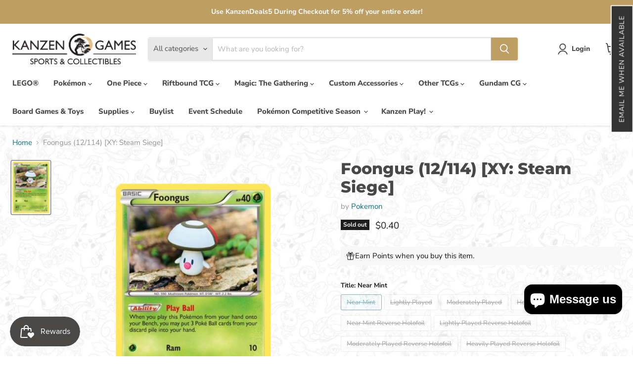

--- FILE ---
content_type: text/html; charset=utf-8
request_url: https://kanzengames.com/products/foongus-12-114-xy-steam-siege
body_size: 77209
content:
<!doctype html>
<html class="no-js no-touch" lang="en">
  <head>
  <script>
    window.Store = window.Store || {};
    window.Store.id = 48365437089;
  </script>
    <meta charset="utf-8">
    <meta http-equiv="x-ua-compatible" content="IE=edge">

    <link rel="preconnect" href="https://cdn.shopify.com">
    <link rel="preconnect" href="https://fonts.shopifycdn.com">
    <link rel="preconnect" href="https://v.shopify.com">
    <link rel="preconnect" href="https://cdn.shopifycloud.com">
    <link href="//kanzengames.com/cdn/shop/t/78/assets/storepass.css?v=11830864391483888461722968016" rel="stylesheet" type="text/css" media="all" />

    <title>Foongus (12/114) [XY: Steam Siege] — KanZenGames</title>

    
      <meta name="description" content="Set: XY: Steam Siege Type: Grass Rarity: Common Retreat cost: Colorless">
    

    
  <link rel="shortcut icon" href="//kanzengames.com/cdn/shop/files/Kanzen__Tree_logo_Final_cc5dfd64-2006-48fc-b83a-38674e351967_32x32.jpg?v=1630581731" type="image/png">


    
      <link rel="canonical" href="https://kanzengames.com/products/foongus-12-114-xy-steam-siege" />
    

    <meta name="viewport" content="width=device-width">

    
    















<meta property="og:site_name" content="KanZenGames">
<meta property="og:url" content="https://kanzengames.com/products/foongus-12-114-xy-steam-siege">
<meta property="og:title" content="Foongus (12/114) [XY: Steam Siege]">
<meta property="og:type" content="website">
<meta property="og:description" content="Set: XY: Steam Siege Type: Grass Rarity: Common Retreat cost: Colorless">




    
    
    

    
    
    <meta
      property="og:image"
      content="https://kanzengames.com/cdn/shop/files/121001_49df8aae-14f1-4507-a56f-a41a081ca9cf_1200x1675.jpg?v=1761566606"
    />
    <meta
      property="og:image:secure_url"
      content="https://kanzengames.com/cdn/shop/files/121001_49df8aae-14f1-4507-a56f-a41a081ca9cf_1200x1675.jpg?v=1761566606"
    />
    <meta property="og:image:width" content="1200" />
    <meta property="og:image:height" content="1675" />
    
    
    <meta property="og:image:alt" content="Social media image" />
  









  <meta name="twitter:site" content="@https://x.com/KanzenGames">








<meta name="twitter:title" content="Foongus (12/114) [XY: Steam Siege]">
<meta name="twitter:description" content="Set: XY: Steam Siege Type: Grass Rarity: Common Retreat cost: Colorless">


    
    
    
      
      
      <meta name="twitter:card" content="summary">
    
    
    <meta
      property="twitter:image"
      content="https://kanzengames.com/cdn/shop/files/121001_49df8aae-14f1-4507-a56f-a41a081ca9cf_1200x1200_crop_center.jpg?v=1761566606"
    />
    <meta property="twitter:image:width" content="1200" />
    <meta property="twitter:image:height" content="1200" />
    
    
    <meta property="twitter:image:alt" content="Social media image" />
  



    <link rel="preload" href="//kanzengames.com/cdn/fonts/nunito_sans/nunitosans_n8.46743f6550d9e28e372733abb98c89d01ae54cb3.woff2" as="font" crossorigin="anonymous">
    <link rel="preload" as="style" href="//kanzengames.com/cdn/shop/t/78/assets/theme.css?v=67599019680950287531763588303">

    <script>window.performance && window.performance.mark && window.performance.mark('shopify.content_for_header.start');</script><meta name="facebook-domain-verification" content="2sljxdldpo3atyp17izsyjcnugrprn">
<meta name="facebook-domain-verification" content="hv7yjkhnx7olxekndtkzw8yzcjxdll">
<meta name="google-site-verification" content="Q2E7g9s35DqYm0izS3To0LjdPXdtj3D_6nuYT6G9qhQ">
<meta id="shopify-digital-wallet" name="shopify-digital-wallet" content="/48365437089/digital_wallets/dialog">
<meta name="shopify-checkout-api-token" content="c36b6173b44e9e8b9e5528bc250873a8">
<link rel="alternate" type="application/json+oembed" href="https://kanzengames.com/products/foongus-12-114-xy-steam-siege.oembed">
<script async="async" src="/checkouts/internal/preloads.js?locale=en-CA"></script>
<link rel="preconnect" href="https://shop.app" crossorigin="anonymous">
<script async="async" src="https://shop.app/checkouts/internal/preloads.js?locale=en-CA&shop_id=48365437089" crossorigin="anonymous"></script>
<script id="apple-pay-shop-capabilities" type="application/json">{"shopId":48365437089,"countryCode":"CA","currencyCode":"CAD","merchantCapabilities":["supports3DS"],"merchantId":"gid:\/\/shopify\/Shop\/48365437089","merchantName":"KanZenGames","requiredBillingContactFields":["postalAddress","email","phone"],"requiredShippingContactFields":["postalAddress","email","phone"],"shippingType":"shipping","supportedNetworks":["visa","masterCard","amex","discover","interac","jcb"],"total":{"type":"pending","label":"KanZenGames","amount":"1.00"},"shopifyPaymentsEnabled":true,"supportsSubscriptions":true}</script>
<script id="shopify-features" type="application/json">{"accessToken":"c36b6173b44e9e8b9e5528bc250873a8","betas":["rich-media-storefront-analytics"],"domain":"kanzengames.com","predictiveSearch":true,"shopId":48365437089,"locale":"en"}</script>
<script>var Shopify = Shopify || {};
Shopify.shop = "kanzengames.myshopify.com";
Shopify.locale = "en";
Shopify.currency = {"active":"CAD","rate":"1.0"};
Shopify.country = "CA";
Shopify.theme = {"name":"2025 Nov 19 New theme","id":144245227735,"schema_name":"Empire","schema_version":"9.0.1","theme_store_id":838,"role":"main"};
Shopify.theme.handle = "null";
Shopify.theme.style = {"id":null,"handle":null};
Shopify.cdnHost = "kanzengames.com/cdn";
Shopify.routes = Shopify.routes || {};
Shopify.routes.root = "/";</script>
<script type="module">!function(o){(o.Shopify=o.Shopify||{}).modules=!0}(window);</script>
<script>!function(o){function n(){var o=[];function n(){o.push(Array.prototype.slice.apply(arguments))}return n.q=o,n}var t=o.Shopify=o.Shopify||{};t.loadFeatures=n(),t.autoloadFeatures=n()}(window);</script>
<script>
  window.ShopifyPay = window.ShopifyPay || {};
  window.ShopifyPay.apiHost = "shop.app\/pay";
  window.ShopifyPay.redirectState = null;
</script>
<script id="shop-js-analytics" type="application/json">{"pageType":"product"}</script>
<script defer="defer" async type="module" src="//kanzengames.com/cdn/shopifycloud/shop-js/modules/v2/client.init-shop-cart-sync_BT-GjEfc.en.esm.js"></script>
<script defer="defer" async type="module" src="//kanzengames.com/cdn/shopifycloud/shop-js/modules/v2/chunk.common_D58fp_Oc.esm.js"></script>
<script defer="defer" async type="module" src="//kanzengames.com/cdn/shopifycloud/shop-js/modules/v2/chunk.modal_xMitdFEc.esm.js"></script>
<script type="module">
  await import("//kanzengames.com/cdn/shopifycloud/shop-js/modules/v2/client.init-shop-cart-sync_BT-GjEfc.en.esm.js");
await import("//kanzengames.com/cdn/shopifycloud/shop-js/modules/v2/chunk.common_D58fp_Oc.esm.js");
await import("//kanzengames.com/cdn/shopifycloud/shop-js/modules/v2/chunk.modal_xMitdFEc.esm.js");

  window.Shopify.SignInWithShop?.initShopCartSync?.({"fedCMEnabled":true,"windoidEnabled":true});

</script>
<script defer="defer" async type="module" src="//kanzengames.com/cdn/shopifycloud/shop-js/modules/v2/client.payment-terms_Ci9AEqFq.en.esm.js"></script>
<script defer="defer" async type="module" src="//kanzengames.com/cdn/shopifycloud/shop-js/modules/v2/chunk.common_D58fp_Oc.esm.js"></script>
<script defer="defer" async type="module" src="//kanzengames.com/cdn/shopifycloud/shop-js/modules/v2/chunk.modal_xMitdFEc.esm.js"></script>
<script type="module">
  await import("//kanzengames.com/cdn/shopifycloud/shop-js/modules/v2/client.payment-terms_Ci9AEqFq.en.esm.js");
await import("//kanzengames.com/cdn/shopifycloud/shop-js/modules/v2/chunk.common_D58fp_Oc.esm.js");
await import("//kanzengames.com/cdn/shopifycloud/shop-js/modules/v2/chunk.modal_xMitdFEc.esm.js");

  
</script>
<script>
  window.Shopify = window.Shopify || {};
  if (!window.Shopify.featureAssets) window.Shopify.featureAssets = {};
  window.Shopify.featureAssets['shop-js'] = {"shop-cart-sync":["modules/v2/client.shop-cart-sync_DZOKe7Ll.en.esm.js","modules/v2/chunk.common_D58fp_Oc.esm.js","modules/v2/chunk.modal_xMitdFEc.esm.js"],"init-fed-cm":["modules/v2/client.init-fed-cm_B6oLuCjv.en.esm.js","modules/v2/chunk.common_D58fp_Oc.esm.js","modules/v2/chunk.modal_xMitdFEc.esm.js"],"shop-cash-offers":["modules/v2/client.shop-cash-offers_D2sdYoxE.en.esm.js","modules/v2/chunk.common_D58fp_Oc.esm.js","modules/v2/chunk.modal_xMitdFEc.esm.js"],"shop-login-button":["modules/v2/client.shop-login-button_QeVjl5Y3.en.esm.js","modules/v2/chunk.common_D58fp_Oc.esm.js","modules/v2/chunk.modal_xMitdFEc.esm.js"],"pay-button":["modules/v2/client.pay-button_DXTOsIq6.en.esm.js","modules/v2/chunk.common_D58fp_Oc.esm.js","modules/v2/chunk.modal_xMitdFEc.esm.js"],"shop-button":["modules/v2/client.shop-button_DQZHx9pm.en.esm.js","modules/v2/chunk.common_D58fp_Oc.esm.js","modules/v2/chunk.modal_xMitdFEc.esm.js"],"avatar":["modules/v2/client.avatar_BTnouDA3.en.esm.js"],"init-windoid":["modules/v2/client.init-windoid_CR1B-cfM.en.esm.js","modules/v2/chunk.common_D58fp_Oc.esm.js","modules/v2/chunk.modal_xMitdFEc.esm.js"],"init-shop-for-new-customer-accounts":["modules/v2/client.init-shop-for-new-customer-accounts_C_vY_xzh.en.esm.js","modules/v2/client.shop-login-button_QeVjl5Y3.en.esm.js","modules/v2/chunk.common_D58fp_Oc.esm.js","modules/v2/chunk.modal_xMitdFEc.esm.js"],"init-shop-email-lookup-coordinator":["modules/v2/client.init-shop-email-lookup-coordinator_BI7n9ZSv.en.esm.js","modules/v2/chunk.common_D58fp_Oc.esm.js","modules/v2/chunk.modal_xMitdFEc.esm.js"],"init-shop-cart-sync":["modules/v2/client.init-shop-cart-sync_BT-GjEfc.en.esm.js","modules/v2/chunk.common_D58fp_Oc.esm.js","modules/v2/chunk.modal_xMitdFEc.esm.js"],"shop-toast-manager":["modules/v2/client.shop-toast-manager_DiYdP3xc.en.esm.js","modules/v2/chunk.common_D58fp_Oc.esm.js","modules/v2/chunk.modal_xMitdFEc.esm.js"],"init-customer-accounts":["modules/v2/client.init-customer-accounts_D9ZNqS-Q.en.esm.js","modules/v2/client.shop-login-button_QeVjl5Y3.en.esm.js","modules/v2/chunk.common_D58fp_Oc.esm.js","modules/v2/chunk.modal_xMitdFEc.esm.js"],"init-customer-accounts-sign-up":["modules/v2/client.init-customer-accounts-sign-up_iGw4briv.en.esm.js","modules/v2/client.shop-login-button_QeVjl5Y3.en.esm.js","modules/v2/chunk.common_D58fp_Oc.esm.js","modules/v2/chunk.modal_xMitdFEc.esm.js"],"shop-follow-button":["modules/v2/client.shop-follow-button_CqMgW2wH.en.esm.js","modules/v2/chunk.common_D58fp_Oc.esm.js","modules/v2/chunk.modal_xMitdFEc.esm.js"],"checkout-modal":["modules/v2/client.checkout-modal_xHeaAweL.en.esm.js","modules/v2/chunk.common_D58fp_Oc.esm.js","modules/v2/chunk.modal_xMitdFEc.esm.js"],"shop-login":["modules/v2/client.shop-login_D91U-Q7h.en.esm.js","modules/v2/chunk.common_D58fp_Oc.esm.js","modules/v2/chunk.modal_xMitdFEc.esm.js"],"lead-capture":["modules/v2/client.lead-capture_BJmE1dJe.en.esm.js","modules/v2/chunk.common_D58fp_Oc.esm.js","modules/v2/chunk.modal_xMitdFEc.esm.js"],"payment-terms":["modules/v2/client.payment-terms_Ci9AEqFq.en.esm.js","modules/v2/chunk.common_D58fp_Oc.esm.js","modules/v2/chunk.modal_xMitdFEc.esm.js"]};
</script>
<script>(function() {
  var isLoaded = false;
  function asyncLoad() {
    if (isLoaded) return;
    isLoaded = true;
    var urls = ["https:\/\/api.fastbundle.co\/scripts\/src.js?shop=kanzengames.myshopify.com","https:\/\/cdn.rebuyengine.com\/onsite\/js\/rebuy.js?shop=kanzengames.myshopify.com","https:\/\/creditsyard.com\/js\/integrations\/script.js?shop=kanzengames.myshopify.com"];
    for (var i = 0; i < urls.length; i++) {
      var s = document.createElement('script');
      s.type = 'text/javascript';
      s.async = true;
      s.src = urls[i];
      var x = document.getElementsByTagName('script')[0];
      x.parentNode.insertBefore(s, x);
    }
  };
  if(window.attachEvent) {
    window.attachEvent('onload', asyncLoad);
  } else {
    window.addEventListener('load', asyncLoad, false);
  }
})();</script>
<script id="__st">var __st={"a":48365437089,"offset":-18000,"reqid":"c8da7702-378c-4a6a-addd-a159b76356e2-1769291337","pageurl":"kanzengames.com\/products\/foongus-12-114-xy-steam-siege","u":"d452e633d798","p":"product","rtyp":"product","rid":7669821604055};</script>
<script>window.ShopifyPaypalV4VisibilityTracking = true;</script>
<script id="captcha-bootstrap">!function(){'use strict';const t='contact',e='account',n='new_comment',o=[[t,t],['blogs',n],['comments',n],[t,'customer']],c=[[e,'customer_login'],[e,'guest_login'],[e,'recover_customer_password'],[e,'create_customer']],r=t=>t.map((([t,e])=>`form[action*='/${t}']:not([data-nocaptcha='true']) input[name='form_type'][value='${e}']`)).join(','),a=t=>()=>t?[...document.querySelectorAll(t)].map((t=>t.form)):[];function s(){const t=[...o],e=r(t);return a(e)}const i='password',u='form_key',d=['recaptcha-v3-token','g-recaptcha-response','h-captcha-response',i],f=()=>{try{return window.sessionStorage}catch{return}},m='__shopify_v',_=t=>t.elements[u];function p(t,e,n=!1){try{const o=window.sessionStorage,c=JSON.parse(o.getItem(e)),{data:r}=function(t){const{data:e,action:n}=t;return t[m]||n?{data:e,action:n}:{data:t,action:n}}(c);for(const[e,n]of Object.entries(r))t.elements[e]&&(t.elements[e].value=n);n&&o.removeItem(e)}catch(o){console.error('form repopulation failed',{error:o})}}const l='form_type',E='cptcha';function T(t){t.dataset[E]=!0}const w=window,h=w.document,L='Shopify',v='ce_forms',y='captcha';let A=!1;((t,e)=>{const n=(g='f06e6c50-85a8-45c8-87d0-21a2b65856fe',I='https://cdn.shopify.com/shopifycloud/storefront-forms-hcaptcha/ce_storefront_forms_captcha_hcaptcha.v1.5.2.iife.js',D={infoText:'Protected by hCaptcha',privacyText:'Privacy',termsText:'Terms'},(t,e,n)=>{const o=w[L][v],c=o.bindForm;if(c)return c(t,g,e,D).then(n);var r;o.q.push([[t,g,e,D],n]),r=I,A||(h.body.append(Object.assign(h.createElement('script'),{id:'captcha-provider',async:!0,src:r})),A=!0)});var g,I,D;w[L]=w[L]||{},w[L][v]=w[L][v]||{},w[L][v].q=[],w[L][y]=w[L][y]||{},w[L][y].protect=function(t,e){n(t,void 0,e),T(t)},Object.freeze(w[L][y]),function(t,e,n,w,h,L){const[v,y,A,g]=function(t,e,n){const i=e?o:[],u=t?c:[],d=[...i,...u],f=r(d),m=r(i),_=r(d.filter((([t,e])=>n.includes(e))));return[a(f),a(m),a(_),s()]}(w,h,L),I=t=>{const e=t.target;return e instanceof HTMLFormElement?e:e&&e.form},D=t=>v().includes(t);t.addEventListener('submit',(t=>{const e=I(t);if(!e)return;const n=D(e)&&!e.dataset.hcaptchaBound&&!e.dataset.recaptchaBound,o=_(e),c=g().includes(e)&&(!o||!o.value);(n||c)&&t.preventDefault(),c&&!n&&(function(t){try{if(!f())return;!function(t){const e=f();if(!e)return;const n=_(t);if(!n)return;const o=n.value;o&&e.removeItem(o)}(t);const e=Array.from(Array(32),(()=>Math.random().toString(36)[2])).join('');!function(t,e){_(t)||t.append(Object.assign(document.createElement('input'),{type:'hidden',name:u})),t.elements[u].value=e}(t,e),function(t,e){const n=f();if(!n)return;const o=[...t.querySelectorAll(`input[type='${i}']`)].map((({name:t})=>t)),c=[...d,...o],r={};for(const[a,s]of new FormData(t).entries())c.includes(a)||(r[a]=s);n.setItem(e,JSON.stringify({[m]:1,action:t.action,data:r}))}(t,e)}catch(e){console.error('failed to persist form',e)}}(e),e.submit())}));const S=(t,e)=>{t&&!t.dataset[E]&&(n(t,e.some((e=>e===t))),T(t))};for(const o of['focusin','change'])t.addEventListener(o,(t=>{const e=I(t);D(e)&&S(e,y())}));const B=e.get('form_key'),M=e.get(l),P=B&&M;t.addEventListener('DOMContentLoaded',(()=>{const t=y();if(P)for(const e of t)e.elements[l].value===M&&p(e,B);[...new Set([...A(),...v().filter((t=>'true'===t.dataset.shopifyCaptcha))])].forEach((e=>S(e,t)))}))}(h,new URLSearchParams(w.location.search),n,t,e,['guest_login'])})(!0,!0)}();</script>
<script integrity="sha256-4kQ18oKyAcykRKYeNunJcIwy7WH5gtpwJnB7kiuLZ1E=" data-source-attribution="shopify.loadfeatures" defer="defer" src="//kanzengames.com/cdn/shopifycloud/storefront/assets/storefront/load_feature-a0a9edcb.js" crossorigin="anonymous"></script>
<script crossorigin="anonymous" defer="defer" src="//kanzengames.com/cdn/shopifycloud/storefront/assets/shopify_pay/storefront-65b4c6d7.js?v=20250812"></script>
<script data-source-attribution="shopify.dynamic_checkout.dynamic.init">var Shopify=Shopify||{};Shopify.PaymentButton=Shopify.PaymentButton||{isStorefrontPortableWallets:!0,init:function(){window.Shopify.PaymentButton.init=function(){};var t=document.createElement("script");t.src="https://kanzengames.com/cdn/shopifycloud/portable-wallets/latest/portable-wallets.en.js",t.type="module",document.head.appendChild(t)}};
</script>
<script data-source-attribution="shopify.dynamic_checkout.buyer_consent">
  function portableWalletsHideBuyerConsent(e){var t=document.getElementById("shopify-buyer-consent"),n=document.getElementById("shopify-subscription-policy-button");t&&n&&(t.classList.add("hidden"),t.setAttribute("aria-hidden","true"),n.removeEventListener("click",e))}function portableWalletsShowBuyerConsent(e){var t=document.getElementById("shopify-buyer-consent"),n=document.getElementById("shopify-subscription-policy-button");t&&n&&(t.classList.remove("hidden"),t.removeAttribute("aria-hidden"),n.addEventListener("click",e))}window.Shopify?.PaymentButton&&(window.Shopify.PaymentButton.hideBuyerConsent=portableWalletsHideBuyerConsent,window.Shopify.PaymentButton.showBuyerConsent=portableWalletsShowBuyerConsent);
</script>
<script>
  function portableWalletsCleanup(e){e&&e.src&&console.error("Failed to load portable wallets script "+e.src);var t=document.querySelectorAll("shopify-accelerated-checkout .shopify-payment-button__skeleton, shopify-accelerated-checkout-cart .wallet-cart-button__skeleton"),e=document.getElementById("shopify-buyer-consent");for(let e=0;e<t.length;e++)t[e].remove();e&&e.remove()}function portableWalletsNotLoadedAsModule(e){e instanceof ErrorEvent&&"string"==typeof e.message&&e.message.includes("import.meta")&&"string"==typeof e.filename&&e.filename.includes("portable-wallets")&&(window.removeEventListener("error",portableWalletsNotLoadedAsModule),window.Shopify.PaymentButton.failedToLoad=e,"loading"===document.readyState?document.addEventListener("DOMContentLoaded",window.Shopify.PaymentButton.init):window.Shopify.PaymentButton.init())}window.addEventListener("error",portableWalletsNotLoadedAsModule);
</script>

<script type="module" src="https://kanzengames.com/cdn/shopifycloud/portable-wallets/latest/portable-wallets.en.js" onError="portableWalletsCleanup(this)" crossorigin="anonymous"></script>
<script nomodule>
  document.addEventListener("DOMContentLoaded", portableWalletsCleanup);
</script>

<link id="shopify-accelerated-checkout-styles" rel="stylesheet" media="screen" href="https://kanzengames.com/cdn/shopifycloud/portable-wallets/latest/accelerated-checkout-backwards-compat.css" crossorigin="anonymous">
<style id="shopify-accelerated-checkout-cart">
        #shopify-buyer-consent {
  margin-top: 1em;
  display: inline-block;
  width: 100%;
}

#shopify-buyer-consent.hidden {
  display: none;
}

#shopify-subscription-policy-button {
  background: none;
  border: none;
  padding: 0;
  text-decoration: underline;
  font-size: inherit;
  cursor: pointer;
}

#shopify-subscription-policy-button::before {
  box-shadow: none;
}

      </style>

<script>window.performance && window.performance.mark && window.performance.mark('shopify.content_for_header.end');</script>

    <link href="//kanzengames.com/cdn/shop/t/78/assets/theme.css?v=67599019680950287531763588303" rel="stylesheet" type="text/css" media="all" />

    
    <script>
      window.Theme = window.Theme || {};
      window.Theme.version = '9.0.1';
      window.Theme.name = 'Empire';
      window.Theme.routes = {
        "root_url": "/",
        "account_url": "/account",
        "account_login_url": "https://kanzengames.com/customer_authentication/redirect?locale=en&region_country=CA",
        "account_logout_url": "/account/logout",
        "account_register_url": "https://shopify.com/48365437089/account?locale=en",
        "account_addresses_url": "/account/addresses",
        "collections_url": "/collections",
        "all_products_collection_url": "/collections/all",
        "search_url": "/search",
        "predictive_search_url": "/search/suggest",
        "cart_url": "/cart",
        "cart_add_url": "/cart/add",
        "cart_change_url": "/cart/change",
        "cart_clear_url": "/cart/clear",
        "product_recommendations_url": "/recommendations/products",
      };
    </script>
    

  

  <!--<script src="https://unpkg.com/react@18/umd/react.production.min.js"></script>
  <script src="https://unpkg.com/react-dom@18/umd/react-dom.production.min.js"></script>-->
  <script src="https://cdnjs.cloudflare.com/ajax/libs/react/18.2.0/umd/react.production.min.js"></script>
  <script src="https://cdnjs.cloudflare.com/ajax/libs/react-dom/18.2.0/umd/react-dom.production.min.js"></script>
  <script src="https://code.jquery.com/jquery-3.7.1.min.js" integrity="sha256-/JqT3SQfawRcv/BIHPThkBvs0OEvtFFmqPF/lYI/Cxo=" crossorigin="anonymous"></script>
  <script>function storePassId() { return 'Uqunqs1zNu' }</script>









<script>
	window.StoreCreditInit = {
		shop: 'kanzengames.myshopify.com',
		cashback_widget_status: 0
	}
</script>




<!-- BEGIN app block: shopify://apps/uploadly-file-upload/blocks/app-embed/d91e9a53-de3d-49df-b7a1-ac8a15b213e5 -->
  <script>
    window.ph_product_collections = `All Products,All Products in-stock items without Pre-Order,All TCG singles & Accessories,Pokémon Singles (All),TCG Singles,`;

    window.ph_product_collections_id = `431200764119,456789786839,462795342039,403994280151,473120080087,`;
  </script>


<div data-ph-meta="{&quot;buy_button&quot;:false,&quot;field_6605d4602a7b83ba6b34c4a1&quot;:{&quot;status&quot;:true,&quot;position&quot;:1,&quot;data&quot;:{&quot;fieldname&quot;:&quot;Customize Playmat&quot;,&quot;directUpload&quot;:false,&quot;atcTitle&quot;:&quot;Upload a file:&quot;,&quot;uploadButtonText&quot;:&quot;Choose File&quot;,&quot;uploadButtonText2&quot;:&quot;Change File&quot;,&quot;dialogInstructionOne&quot;:&quot;Choose an image from the list to crop or enhance it. To add more files, use the links on the left&quot;,&quot;dialogInstructionTwo&quot;:&quot;Choose an image from the list to crop or enhance it. To add more files, use the menu icon in the top left&quot;,&quot;dialogInstructionThree&quot;:&quot;If you have trouble uploading, click ⋮ in the top right, then ‘Open in Chrome’&quot;,&quot;buttonTextSize&quot;:&quot;25&quot;,&quot;buttonFontSize&quot;:&quot;25&quot;,&quot;fontStyle&quot;:&quot;Theme Font&quot;,&quot;introTitleColor&quot;:&quot;#000&quot;,&quot;buttonCol&quot;:&quot;#ffffff&quot;,&quot;buttonBg&quot;:&quot;#000000&quot;,&quot;buttonTopBottomPadding&quot;:&quot;18&quot;,&quot;buttonLeftRightPadding&quot;:&quot;35&quot;,&quot;buttonBorderRadius&quot;:&quot;10&quot;,&quot;buttonWidth&quot;:&quot;Full&quot;,&quot;buttonDialogLang&quot;:&quot;English&quot;,&quot;dialogLanguage&quot;:&quot;en&quot;,&quot;opt1&quot;:true,&quot;op2&quot;:false,&quot;maximumFiles&quot;:3,&quot;minimumfiles&quot;:0,&quot;opt3&quot;:false,&quot;fopt1&quot;:false,&quot;fopt2&quot;:false,&quot;fopt3&quot;:true,&quot;pdf&quot;:false,&quot;word&quot;:false,&quot;customFile&quot;:false,&quot;fileTypes&quot;:[],&quot;buttonStatus&quot;:&quot;Disable&quot;,&quot;textFieldName&quot;:&quot;Notes:&quot;,&quot;fieldHelpText&quot;:&quot;&quot;,&quot;textFieldMaxLength&quot;:&quot;No&quot;,&quot;textFieldMaxChars&quot;:&quot;30&quot;,&quot;textFieldRequired&quot;:&quot;No&quot;,&quot;textFieldRequiredMessage&quot;:&quot;Please enter a text!&quot;,&quot;textFieldrequiredMessageButtonText&quot;:&quot;OK&quot;,&quot;fileSizeRestriction&quot;:false,&quot;fileSizeRestrictionType&quot;:&quot;minimumFileRestriction&quot;,&quot;fileSizeMinimumRestriction&quot;:&quot;0.5&quot;,&quot;fileSizeMaximumRestriction&quot;:&quot;4&quot;,&quot;fileSizeMinMaxMinimum&quot;:&quot;0.5&quot;,&quot;fileSizeMinMaxMaximum&quot;:&quot;4&quot;,&quot;no&quot;:false,&quot;yes&quot;:true,&quot;fileRequiredMessage&quot;:&quot;Please upload a file!&quot;,&quot;fileRequiredMessageButtonText&quot;:&quot;OK&quot;,&quot;allowCropping&quot;:true,&quot;croppingType&quot;:&quot;aspect_ratio&quot;,&quot;croppingAspectRatio&quot;:&quot;98:57&quot;,&quot;allowEditing&quot;:true,&quot;editingType&quot;:&quot;required&quot;,&quot;buttonStatus2&quot;:&quot;Disable&quot;,&quot;imageWidth&quot;:&quot;1800&quot;,&quot;imageHeight&quot;:&quot;1200&quot;,&quot;selectedUploadSources&quot;:&quot;file camera url facebook instagram gdrive gphotos dropbox nft evernote flickr onedrive box vk huddle&quot;,&quot;productCondition&quot;:{&quot;condition&quot;:&quot;&quot;,&quot;products&quot;:[&quot;Customize Your Own Playmats&quot;],&quot;productIds&quot;:[&quot;gid:\/\/shopify\/Product\/6670104658081&quot;],&quot;collection&quot;:[],&quot;collectionIds&quot;:[],&quot;prodOpt&quot;:&quot;&quot;,&quot;prodTitleEqual&quot;:[],&quot;prodTitleContains&quot;:[],&quot;collOpt&quot;:&quot;&quot;,&quot;collectionTitleEqual&quot;:[],&quot;collectionTitleContains&quot;:[]},&quot;allVariants&quot;:true,&quot;anyConditionVariant&quot;:false,&quot;allConditionVariant&quot;:false,&quot;noneConditionVariant&quot;:false,&quot;allVariantValues&quot;:[],&quot;anyConditionCheck&quot;:false,&quot;allConditionCheck&quot;:false,&quot;showAllFields&quot;:false,&quot;thisProduct&quot;:true,&quot;thisCollection&quot;:false,&quot;ucCustomTransalations&quot;:{&quot;uploading&quot;:&quot;Uploading... Please wait.&quot;,&quot;loadingInfo&quot;:&quot;Loading info...&quot;,&quot;errors_default&quot;:&quot;Error&quot;,&quot;error_invalid_filetype&quot;:&quot;Invalid file type&quot;,&quot;errors_baddata&quot;:&quot;Incorrect value&quot;,&quot;errors_size&quot;:&quot;File too big&quot;,&quot;errors_upload&quot;:&quot;Can&#39;t upload&quot;,&quot;errors_user&quot;:&quot;Upload canceled&quot;,&quot;errors_info&quot;:&quot;Can&#39;t load info&quot;,&quot;errors_image&quot;:&quot;Only images allowed&quot;,&quot;draghere&quot;:&quot;Drop a file here&quot;,&quot;one&quot;:&quot;1 file&quot;,&quot;file_other&quot;:&quot;1 files&quot;,&quot;buttons_cancel&quot;:&quot;Cancel&quot;,&quot;buttons_remove&quot;:&quot;Remove&quot;,&quot;buttons_choose_files_one&quot;:&quot;Choose a file&quot;,&quot;buttons_choose_files_other&quot;:&quot;Choose files&quot;,&quot;buttons_choose_images_one&quot;:&quot;Choose an image&quot;,&quot;buttons_choose_images_other&quot;:&quot;Choose images&quot;,&quot;dialog_close&quot;:&quot;Close&quot;,&quot;dialog_done&quot;:&quot;Done&quot;,&quot;dialog_showFiles&quot;:&quot;Show files&quot;,&quot;dialog_tabs_names_preview&quot;:&quot;Preview&quot;,&quot;dialog_tabs_names_file&quot;:&quot;Local Files&quot;,&quot;dialog_tabs_names_url&quot;:&quot;Direct Link&quot;,&quot;dialog_tabs_names_file_drag&quot;:&quot;drag \u0026 drop\u003cbr\u003eany files&quot;,&quot;dialog_tabs_names_file_or&quot;:&quot;or&quot;,&quot;dialog_tabs_names_file_also&quot;:&quot;or choose from&quot;,&quot;dialog_tabs_names_file_button&quot;:&quot;Choose a local file&quot;,&quot;dialog_tabs_names_url_title&quot;:&quot;Files from the Web&quot;,&quot;dialog_tabs_names_url_line2&quot;:&quot;Provide the link.&quot;,&quot;dialog_tabs_names_url_input&quot;:&quot;Paste your link here...&quot;,&quot;dialog_tabs_names_url_button&quot;:&quot;Upload&quot;,&quot;dialog_tabs_names_camera_title&quot;:&quot;File from web camera&quot;,&quot;dialog_tabs_names_camera_capture&quot;:&quot;Take a photo&quot;,&quot;dialog_tabs_names_camera_mirror&quot;:&quot;Mirror&quot;,&quot;dialog_tabs_names_camera_startRecord&quot;:&quot;Record a video&quot;,&quot;dialog_tabs_names_camera_stopRecord&quot;:&quot;Stop&quot;,&quot;dialog_tabs_names_camera_retry&quot;:&quot;Request permissions again&quot;,&quot;dialog_tabs_names_camera_pleaseAllow_title&quot;:&quot;Please allow access to your camera&quot;,&quot;dialog_tabs_names_camera_pleaseAllow_text&quot;:&quot;You have been prompted to allow camera access from this site.\u003cbr\u003eIn order to take pictures with your camera you must approve this request.&quot;,&quot;notFound_title&quot;:&quot;No camera detected&quot;,&quot;notFound_text&quot;:&quot;Looks like you have no camera connected to this device.&quot;,&quot;dialog_tabs_names_preview_back&quot;:&quot;Back&quot;,&quot;dialog_tabs_names_preview_done&quot;:&quot;Add&quot;,&quot;dialog_tabs_names_preview_unknown_done&quot;:&quot;Skip preview and accept&quot;,&quot;dialog_tabs_names_preview_regular_title&quot;:&quot;Add this file?&quot;,&quot;dialog_tabs_names_preview_regular_line1&quot;:&quot;You are about to add the file above.&quot;,&quot;dialog_tabs_names_preview_regular_line2&quot;:&quot;Please confirm.&quot;,&quot;dialog_tabs_names_preview_image_title&quot;:&quot;Add this image?&quot;,&quot;dialog_tabs_names_preview_crop_title&quot;:&quot;Crop and add this image&quot;,&quot;dialog_tabs_names_preview_crop_free&quot;:&quot;free&quot;,&quot;dialog_tabs_names_preview_video_title&quot;:&quot;Add this video?&quot;,&quot;dialog_tabs_names_preview_error_default_title&quot;:&quot;Oops!&quot;,&quot;dialog_tabs_names_preview_error_default_text&quot;:&quot;Something went wrong during the upload.&quot;,&quot;dialog_tabs_names_preview_error_default_back&quot;:&quot;Please try again&quot;,&quot;dialog_tabs_names_preview_error_loadImage_text&quot;:&quot;Can&#39;t load image&quot;,&quot;dialog_tabs_names_preview_multiple_question&quot;:&quot;Add files?&quot;,&quot;dialog_tabs_names_preview_multiple_tooManyFiles&quot;:&quot;You&#39;ve chosen too many files. max is maximum.&quot;,&quot;dialog_tabs_names_preview_multiple_title&quot;:&quot;You&#39;ve chosen files.&quot;,&quot;dialog_tabs_names_preview_multiple_tooFewFiles&quot;:&quot;You&#39;ve chosen files. At least min required.&quot;,&quot;dialog_tabs_names_preview_multiple_clear&quot;:&quot;Remove all&quot;,&quot;effects_captions_blur&quot;:&quot;Blur&quot;,&quot;effects_captions_crop&quot;:&quot;Crop&quot;,&quot;effects_captions_enhance&quot;:&quot;Enhance&quot;,&quot;effects_captions_flip&quot;:&quot;Flip&quot;,&quot;effects_captions_grayscale&quot;:&quot;Grayscale&quot;,&quot;effects_captions_invert&quot;:&quot;Invert&quot;,&quot;effects_captions_mirror&quot;:&quot;Mirror&quot;,&quot;effects_captions_rotate&quot;:&quot;Rotate&quot;,&quot;effects_captions_sharp&quot;:&quot;Sharpen&quot;,&quot;effects_apply_button&quot;:&quot;Apply&quot;},&quot;fileRequiredButton&quot;:&quot;&quot;,&quot;previewStyle&quot;:&quot;line_preview&quot;,&quot;customStyling&quot;:{&quot;container&quot;:&quot;&quot;,&quot;heading&quot;:&quot;&quot;,&quot;button&quot;:&quot;&quot;},&quot;targetingType&quot;:&quot;expert&quot;,&quot;thisProductVariants&quot;:false,&quot;selectedProducts&quot;:[{&quot;id&quot;:&quot;gid:\/\/shopify\/Product\/6670104658081&quot;,&quot;title&quot;:&quot;Customize Your Own Playmats&quot;}],&quot;fileExtensions&quot;:[],&quot;translations&quot;:[]}},&quot;field_660c69be2a7b83ba6ba66f1c&quot;:{&quot;status&quot;:true,&quot;position&quot;:2,&quot;data&quot;:{&quot;fieldname&quot;:&quot;Customize Your Own Toploader Binder - 9 Pocket&quot;,&quot;directUpload&quot;:false,&quot;atcTitle&quot;:&quot;Upload a file:&quot;,&quot;uploadButtonText&quot;:&quot;Choose File&quot;,&quot;uploadButtonText2&quot;:&quot;Change File&quot;,&quot;dialogInstructionOne&quot;:&quot;Choose an image from the list to crop or enhance it. To add more files, use the links on the left&quot;,&quot;dialogInstructionTwo&quot;:&quot;Choose an image from the list to crop or enhance it. To add more files, use the menu icon in the top left&quot;,&quot;dialogInstructionThree&quot;:&quot;If you have trouble uploading, click ⋮ in the top right, then ‘Open in Chrome’&quot;,&quot;buttonTextSize&quot;:&quot;25&quot;,&quot;buttonFontSize&quot;:&quot;25&quot;,&quot;fontStyle&quot;:&quot;Theme Font&quot;,&quot;introTitleColor&quot;:&quot;#000&quot;,&quot;buttonCol&quot;:&quot;#ffffff&quot;,&quot;buttonBg&quot;:&quot;#000000&quot;,&quot;buttonTopBottomPadding&quot;:&quot;18&quot;,&quot;buttonLeftRightPadding&quot;:&quot;35&quot;,&quot;buttonBorderRadius&quot;:&quot;10&quot;,&quot;buttonWidth&quot;:&quot;Full&quot;,&quot;buttonDialogLang&quot;:&quot;English&quot;,&quot;dialogLanguage&quot;:&quot;en&quot;,&quot;opt1&quot;:true,&quot;op2&quot;:false,&quot;maximumFiles&quot;:3,&quot;minimumfiles&quot;:0,&quot;opt3&quot;:false,&quot;fopt1&quot;:false,&quot;fopt2&quot;:false,&quot;fopt3&quot;:true,&quot;pdf&quot;:false,&quot;word&quot;:false,&quot;customFile&quot;:false,&quot;fileTypes&quot;:[],&quot;buttonStatus&quot;:&quot;Disable&quot;,&quot;textFieldName&quot;:&quot;Notes:&quot;,&quot;fieldHelpText&quot;:&quot;&quot;,&quot;textFieldMaxLength&quot;:&quot;No&quot;,&quot;textFieldMaxChars&quot;:&quot;30&quot;,&quot;textFieldRequired&quot;:&quot;No&quot;,&quot;textFieldRequiredMessage&quot;:&quot;Please enter a text!&quot;,&quot;textFieldrequiredMessageButtonText&quot;:&quot;OK&quot;,&quot;fileSizeRestriction&quot;:false,&quot;fileSizeRestrictionType&quot;:&quot;minimumFileRestriction&quot;,&quot;fileSizeMinimumRestriction&quot;:&quot;0.5&quot;,&quot;fileSizeMaximumRestriction&quot;:&quot;4&quot;,&quot;fileSizeMinMaxMinimum&quot;:&quot;0.5&quot;,&quot;fileSizeMinMaxMaximum&quot;:&quot;4&quot;,&quot;no&quot;:false,&quot;yes&quot;:true,&quot;fileRequiredMessage&quot;:&quot;Please upload a file!&quot;,&quot;fileRequiredMessageButtonText&quot;:&quot;OK&quot;,&quot;allowCropping&quot;:true,&quot;croppingType&quot;:&quot;aspect_ratio&quot;,&quot;croppingAspectRatio&quot;:&quot;25:33&quot;,&quot;allowEditing&quot;:true,&quot;editingType&quot;:&quot;required&quot;,&quot;buttonStatus2&quot;:&quot;Disable&quot;,&quot;imageWidth&quot;:&quot;1800&quot;,&quot;imageHeight&quot;:&quot;1200&quot;,&quot;selectedUploadSources&quot;:&quot;file camera url facebook instagram gdrive gphotos dropbox nft evernote flickr onedrive box vk huddle&quot;,&quot;productCondition&quot;:{&quot;condition&quot;:&quot;&quot;,&quot;products&quot;:[&quot;Customize Your Own Toploader Binder - 9 Pocket&quot;],&quot;productIds&quot;:[&quot;gid:\/\/shopify\/Product\/8153768526039&quot;],&quot;collection&quot;:[],&quot;collectionIds&quot;:[],&quot;prodOpt&quot;:&quot;&quot;,&quot;prodTitleEqual&quot;:[],&quot;prodTitleContains&quot;:[],&quot;collOpt&quot;:&quot;&quot;,&quot;collectionTitleEqual&quot;:[],&quot;collectionTitleContains&quot;:[]},&quot;allVariants&quot;:true,&quot;anyConditionVariant&quot;:false,&quot;allConditionVariant&quot;:false,&quot;noneConditionVariant&quot;:false,&quot;allVariantValues&quot;:[],&quot;anyConditionCheck&quot;:false,&quot;allConditionCheck&quot;:false,&quot;showAllFields&quot;:false,&quot;thisProduct&quot;:true,&quot;thisCollection&quot;:false,&quot;ucCustomTransalations&quot;:{&quot;uploading&quot;:&quot;Uploading... Please wait.&quot;,&quot;loadingInfo&quot;:&quot;Loading info...&quot;,&quot;errors_default&quot;:&quot;Error&quot;,&quot;error_invalid_filetype&quot;:&quot;Invalid file type&quot;,&quot;errors_baddata&quot;:&quot;Incorrect value&quot;,&quot;errors_size&quot;:&quot;File too big&quot;,&quot;errors_upload&quot;:&quot;Can&#39;t upload&quot;,&quot;errors_user&quot;:&quot;Upload canceled&quot;,&quot;errors_info&quot;:&quot;Can&#39;t load info&quot;,&quot;errors_image&quot;:&quot;Only images allowed&quot;,&quot;draghere&quot;:&quot;Drop a file here&quot;,&quot;one&quot;:&quot;1 file&quot;,&quot;file_other&quot;:&quot;1 files&quot;,&quot;buttons_cancel&quot;:&quot;Cancel&quot;,&quot;buttons_remove&quot;:&quot;Remove&quot;,&quot;buttons_choose_files_one&quot;:&quot;Choose a file&quot;,&quot;buttons_choose_files_other&quot;:&quot;Choose files&quot;,&quot;buttons_choose_images_one&quot;:&quot;Choose an image&quot;,&quot;buttons_choose_images_other&quot;:&quot;Choose images&quot;,&quot;dialog_close&quot;:&quot;Close&quot;,&quot;dialog_done&quot;:&quot;Done&quot;,&quot;dialog_showFiles&quot;:&quot;Show files&quot;,&quot;dialog_tabs_names_preview&quot;:&quot;Preview&quot;,&quot;dialog_tabs_names_file&quot;:&quot;Local Files&quot;,&quot;dialog_tabs_names_url&quot;:&quot;Direct Link&quot;,&quot;dialog_tabs_names_file_drag&quot;:&quot;drag \u0026 drop\u003cbr\u003eany files&quot;,&quot;dialog_tabs_names_file_or&quot;:&quot;or&quot;,&quot;dialog_tabs_names_file_also&quot;:&quot;or choose from&quot;,&quot;dialog_tabs_names_file_button&quot;:&quot;Choose a local file&quot;,&quot;dialog_tabs_names_url_title&quot;:&quot;Files from the Web&quot;,&quot;dialog_tabs_names_url_line2&quot;:&quot;Provide the link.&quot;,&quot;dialog_tabs_names_url_input&quot;:&quot;Paste your link here...&quot;,&quot;dialog_tabs_names_url_button&quot;:&quot;Upload&quot;,&quot;dialog_tabs_names_camera_title&quot;:&quot;File from web camera&quot;,&quot;dialog_tabs_names_camera_capture&quot;:&quot;Take a photo&quot;,&quot;dialog_tabs_names_camera_mirror&quot;:&quot;Mirror&quot;,&quot;dialog_tabs_names_camera_startRecord&quot;:&quot;Record a video&quot;,&quot;dialog_tabs_names_camera_stopRecord&quot;:&quot;Stop&quot;,&quot;dialog_tabs_names_camera_retry&quot;:&quot;Request permissions again&quot;,&quot;dialog_tabs_names_camera_pleaseAllow_title&quot;:&quot;Please allow access to your camera&quot;,&quot;dialog_tabs_names_camera_pleaseAllow_text&quot;:&quot;You have been prompted to allow camera access from this site.\u003cbr\u003eIn order to take pictures with your camera you must approve this request.&quot;,&quot;notFound_title&quot;:&quot;No camera detected&quot;,&quot;notFound_text&quot;:&quot;Looks like you have no camera connected to this device.&quot;,&quot;dialog_tabs_names_preview_back&quot;:&quot;Back&quot;,&quot;dialog_tabs_names_preview_done&quot;:&quot;Add&quot;,&quot;dialog_tabs_names_preview_unknown_done&quot;:&quot;Skip preview and accept&quot;,&quot;dialog_tabs_names_preview_regular_title&quot;:&quot;Add this file?&quot;,&quot;dialog_tabs_names_preview_regular_line1&quot;:&quot;You are about to add the file above.&quot;,&quot;dialog_tabs_names_preview_regular_line2&quot;:&quot;Please confirm.&quot;,&quot;dialog_tabs_names_preview_image_title&quot;:&quot;Add this image?&quot;,&quot;dialog_tabs_names_preview_crop_title&quot;:&quot;Crop and add this image&quot;,&quot;dialog_tabs_names_preview_crop_free&quot;:&quot;free&quot;,&quot;dialog_tabs_names_preview_video_title&quot;:&quot;Add this video?&quot;,&quot;dialog_tabs_names_preview_error_default_title&quot;:&quot;Oops!&quot;,&quot;dialog_tabs_names_preview_error_default_text&quot;:&quot;Something went wrong during the upload.&quot;,&quot;dialog_tabs_names_preview_error_default_back&quot;:&quot;Please try again&quot;,&quot;dialog_tabs_names_preview_error_loadImage_text&quot;:&quot;Can&#39;t load image&quot;,&quot;dialog_tabs_names_preview_multiple_question&quot;:&quot;Add files?&quot;,&quot;dialog_tabs_names_preview_multiple_tooManyFiles&quot;:&quot;You&#39;ve chosen too many files. max is maximum.&quot;,&quot;dialog_tabs_names_preview_multiple_title&quot;:&quot;You&#39;ve chosen files.&quot;,&quot;dialog_tabs_names_preview_multiple_tooFewFiles&quot;:&quot;You&#39;ve chosen files. At least min required.&quot;,&quot;dialog_tabs_names_preview_multiple_clear&quot;:&quot;Remove all&quot;,&quot;effects_captions_blur&quot;:&quot;Blur&quot;,&quot;effects_captions_crop&quot;:&quot;Crop&quot;,&quot;effects_captions_enhance&quot;:&quot;Enhance&quot;,&quot;effects_captions_flip&quot;:&quot;Flip&quot;,&quot;effects_captions_grayscale&quot;:&quot;Grayscale&quot;,&quot;effects_captions_invert&quot;:&quot;Invert&quot;,&quot;effects_captions_mirror&quot;:&quot;Mirror&quot;,&quot;effects_captions_rotate&quot;:&quot;Rotate&quot;,&quot;effects_captions_sharp&quot;:&quot;Sharpen&quot;,&quot;effects_apply_button&quot;:&quot;Apply&quot;},&quot;fileRequiredButton&quot;:&quot;&quot;,&quot;previewStyle&quot;:&quot;line_preview&quot;,&quot;customStyling&quot;:{&quot;container&quot;:&quot;&quot;,&quot;heading&quot;:&quot;&quot;,&quot;button&quot;:&quot;&quot;},&quot;targetingType&quot;:&quot;expert&quot;,&quot;thisProductVariants&quot;:false,&quot;selectedProducts&quot;:[{&quot;id&quot;:&quot;gid:\/\/shopify\/Product\/8153768526039&quot;,&quot;title&quot;:&quot;Customize Your Own Toploader Binder - 9 Pocket&quot;}],&quot;fileExtensions&quot;:[],&quot;translations&quot;:[]}},&quot;field_660c6a302a7b83ba6ba68b63&quot;:{&quot;status&quot;:true,&quot;position&quot;:3,&quot;data&quot;:{&quot;fieldname&quot;:&quot;Customize Your Own Toploader Binder - 4 Pocket&quot;,&quot;directUpload&quot;:false,&quot;atcTitle&quot;:&quot;Upload a file:&quot;,&quot;uploadButtonText&quot;:&quot;Choose File&quot;,&quot;uploadButtonText2&quot;:&quot;Change File&quot;,&quot;dialogInstructionOne&quot;:&quot;Choose an image from the list to crop or enhance it. To add more files, use the links on the left&quot;,&quot;dialogInstructionTwo&quot;:&quot;Choose an image from the list to crop or enhance it. To add more files, use the menu icon in the top left&quot;,&quot;dialogInstructionThree&quot;:&quot;If you have trouble uploading, click ⋮ in the top right, then ‘Open in Chrome’&quot;,&quot;buttonTextSize&quot;:&quot;25&quot;,&quot;buttonFontSize&quot;:&quot;25&quot;,&quot;fontStyle&quot;:&quot;Theme Font&quot;,&quot;introTitleColor&quot;:&quot;#000&quot;,&quot;buttonCol&quot;:&quot;#ffffff&quot;,&quot;buttonBg&quot;:&quot;#000000&quot;,&quot;buttonTopBottomPadding&quot;:&quot;18&quot;,&quot;buttonLeftRightPadding&quot;:&quot;35&quot;,&quot;buttonBorderRadius&quot;:&quot;10&quot;,&quot;buttonWidth&quot;:&quot;Full&quot;,&quot;buttonDialogLang&quot;:&quot;English&quot;,&quot;dialogLanguage&quot;:&quot;en&quot;,&quot;opt1&quot;:true,&quot;op2&quot;:false,&quot;maximumFiles&quot;:3,&quot;minimumfiles&quot;:0,&quot;opt3&quot;:false,&quot;fopt1&quot;:false,&quot;fopt2&quot;:false,&quot;fopt3&quot;:true,&quot;pdf&quot;:false,&quot;word&quot;:false,&quot;customFile&quot;:false,&quot;fileTypes&quot;:[],&quot;buttonStatus&quot;:&quot;Disable&quot;,&quot;textFieldName&quot;:&quot;Notes:&quot;,&quot;fieldHelpText&quot;:&quot;&quot;,&quot;textFieldMaxLength&quot;:&quot;No&quot;,&quot;textFieldMaxChars&quot;:&quot;30&quot;,&quot;textFieldRequired&quot;:&quot;No&quot;,&quot;textFieldRequiredMessage&quot;:&quot;Please enter a text!&quot;,&quot;textFieldrequiredMessageButtonText&quot;:&quot;OK&quot;,&quot;fileSizeRestriction&quot;:false,&quot;fileSizeRestrictionType&quot;:&quot;minimumFileRestriction&quot;,&quot;fileSizeMinimumRestriction&quot;:&quot;0.5&quot;,&quot;fileSizeMaximumRestriction&quot;:&quot;4&quot;,&quot;fileSizeMinMaxMinimum&quot;:&quot;0.5&quot;,&quot;fileSizeMinMaxMaximum&quot;:&quot;4&quot;,&quot;no&quot;:false,&quot;yes&quot;:true,&quot;fileRequiredMessage&quot;:&quot;Please upload a file!&quot;,&quot;fileRequiredMessageButtonText&quot;:&quot;OK&quot;,&quot;allowCropping&quot;:true,&quot;croppingType&quot;:&quot;aspect_ratio&quot;,&quot;croppingAspectRatio&quot;:&quot;17:23&quot;,&quot;allowEditing&quot;:true,&quot;editingType&quot;:&quot;required&quot;,&quot;buttonStatus2&quot;:&quot;Disable&quot;,&quot;imageWidth&quot;:&quot;1800&quot;,&quot;imageHeight&quot;:&quot;1200&quot;,&quot;selectedUploadSources&quot;:&quot;file camera url facebook instagram gdrive gphotos dropbox nft evernote flickr onedrive box vk huddle&quot;,&quot;productCondition&quot;:{&quot;condition&quot;:&quot;&quot;,&quot;products&quot;:[&quot;Customize Your Own Toploader Binder - 4 Pocket&quot;],&quot;productIds&quot;:[&quot;gid:\/\/shopify\/Product\/8153763217623&quot;],&quot;collection&quot;:[],&quot;collectionIds&quot;:[],&quot;prodOpt&quot;:&quot;&quot;,&quot;prodTitleEqual&quot;:[],&quot;prodTitleContains&quot;:[],&quot;collOpt&quot;:&quot;&quot;,&quot;collectionTitleEqual&quot;:[],&quot;collectionTitleContains&quot;:[]},&quot;allVariants&quot;:true,&quot;anyConditionVariant&quot;:false,&quot;allConditionVariant&quot;:false,&quot;noneConditionVariant&quot;:false,&quot;allVariantValues&quot;:[],&quot;anyConditionCheck&quot;:false,&quot;allConditionCheck&quot;:false,&quot;showAllFields&quot;:false,&quot;thisProduct&quot;:true,&quot;thisCollection&quot;:false,&quot;ucCustomTransalations&quot;:{&quot;uploading&quot;:&quot;Uploading... Please wait.&quot;,&quot;loadingInfo&quot;:&quot;Loading info...&quot;,&quot;errors_default&quot;:&quot;Error&quot;,&quot;error_invalid_filetype&quot;:&quot;Invalid file type&quot;,&quot;errors_baddata&quot;:&quot;Incorrect value&quot;,&quot;errors_size&quot;:&quot;File too big&quot;,&quot;errors_upload&quot;:&quot;Can&#39;t upload&quot;,&quot;errors_user&quot;:&quot;Upload canceled&quot;,&quot;errors_info&quot;:&quot;Can&#39;t load info&quot;,&quot;errors_image&quot;:&quot;Only images allowed&quot;,&quot;draghere&quot;:&quot;Drop a file here&quot;,&quot;one&quot;:&quot;1 file&quot;,&quot;file_other&quot;:&quot;1 files&quot;,&quot;buttons_cancel&quot;:&quot;Cancel&quot;,&quot;buttons_remove&quot;:&quot;Remove&quot;,&quot;buttons_choose_files_one&quot;:&quot;Choose a file&quot;,&quot;buttons_choose_files_other&quot;:&quot;Choose files&quot;,&quot;buttons_choose_images_one&quot;:&quot;Choose an image&quot;,&quot;buttons_choose_images_other&quot;:&quot;Choose images&quot;,&quot;dialog_close&quot;:&quot;Close&quot;,&quot;dialog_done&quot;:&quot;Done&quot;,&quot;dialog_showFiles&quot;:&quot;Show files&quot;,&quot;dialog_tabs_names_preview&quot;:&quot;Preview&quot;,&quot;dialog_tabs_names_file&quot;:&quot;Local Files&quot;,&quot;dialog_tabs_names_url&quot;:&quot;Direct Link&quot;,&quot;dialog_tabs_names_file_drag&quot;:&quot;drag \u0026 drop\u003cbr\u003eany files&quot;,&quot;dialog_tabs_names_file_or&quot;:&quot;or&quot;,&quot;dialog_tabs_names_file_also&quot;:&quot;or choose from&quot;,&quot;dialog_tabs_names_file_button&quot;:&quot;Choose a local file&quot;,&quot;dialog_tabs_names_url_title&quot;:&quot;Files from the Web&quot;,&quot;dialog_tabs_names_url_line2&quot;:&quot;Provide the link.&quot;,&quot;dialog_tabs_names_url_input&quot;:&quot;Paste your link here...&quot;,&quot;dialog_tabs_names_url_button&quot;:&quot;Upload&quot;,&quot;dialog_tabs_names_camera_title&quot;:&quot;File from web camera&quot;,&quot;dialog_tabs_names_camera_capture&quot;:&quot;Take a photo&quot;,&quot;dialog_tabs_names_camera_mirror&quot;:&quot;Mirror&quot;,&quot;dialog_tabs_names_camera_startRecord&quot;:&quot;Record a video&quot;,&quot;dialog_tabs_names_camera_stopRecord&quot;:&quot;Stop&quot;,&quot;dialog_tabs_names_camera_retry&quot;:&quot;Request permissions again&quot;,&quot;dialog_tabs_names_camera_pleaseAllow_title&quot;:&quot;Please allow access to your camera&quot;,&quot;dialog_tabs_names_camera_pleaseAllow_text&quot;:&quot;You have been prompted to allow camera access from this site.\u003cbr\u003eIn order to take pictures with your camera you must approve this request.&quot;,&quot;notFound_title&quot;:&quot;No camera detected&quot;,&quot;notFound_text&quot;:&quot;Looks like you have no camera connected to this device.&quot;,&quot;dialog_tabs_names_preview_back&quot;:&quot;Back&quot;,&quot;dialog_tabs_names_preview_done&quot;:&quot;Add&quot;,&quot;dialog_tabs_names_preview_unknown_done&quot;:&quot;Skip preview and accept&quot;,&quot;dialog_tabs_names_preview_regular_title&quot;:&quot;Add this file?&quot;,&quot;dialog_tabs_names_preview_regular_line1&quot;:&quot;You are about to add the file above.&quot;,&quot;dialog_tabs_names_preview_regular_line2&quot;:&quot;Please confirm.&quot;,&quot;dialog_tabs_names_preview_image_title&quot;:&quot;Add this image?&quot;,&quot;dialog_tabs_names_preview_crop_title&quot;:&quot;Crop and add this image&quot;,&quot;dialog_tabs_names_preview_crop_free&quot;:&quot;free&quot;,&quot;dialog_tabs_names_preview_video_title&quot;:&quot;Add this video?&quot;,&quot;dialog_tabs_names_preview_error_default_title&quot;:&quot;Oops!&quot;,&quot;dialog_tabs_names_preview_error_default_text&quot;:&quot;Something went wrong during the upload.&quot;,&quot;dialog_tabs_names_preview_error_default_back&quot;:&quot;Please try again&quot;,&quot;dialog_tabs_names_preview_error_loadImage_text&quot;:&quot;Can&#39;t load image&quot;,&quot;dialog_tabs_names_preview_multiple_question&quot;:&quot;Add files?&quot;,&quot;dialog_tabs_names_preview_multiple_tooManyFiles&quot;:&quot;You&#39;ve chosen too many files. max is maximum.&quot;,&quot;dialog_tabs_names_preview_multiple_title&quot;:&quot;You&#39;ve chosen files.&quot;,&quot;dialog_tabs_names_preview_multiple_tooFewFiles&quot;:&quot;You&#39;ve chosen files. At least min required.&quot;,&quot;dialog_tabs_names_preview_multiple_clear&quot;:&quot;Remove all&quot;,&quot;effects_captions_blur&quot;:&quot;Blur&quot;,&quot;effects_captions_crop&quot;:&quot;Crop&quot;,&quot;effects_captions_enhance&quot;:&quot;Enhance&quot;,&quot;effects_captions_flip&quot;:&quot;Flip&quot;,&quot;effects_captions_grayscale&quot;:&quot;Grayscale&quot;,&quot;effects_captions_invert&quot;:&quot;Invert&quot;,&quot;effects_captions_mirror&quot;:&quot;Mirror&quot;,&quot;effects_captions_rotate&quot;:&quot;Rotate&quot;,&quot;effects_captions_sharp&quot;:&quot;Sharpen&quot;,&quot;effects_apply_button&quot;:&quot;Apply&quot;},&quot;fileRequiredButton&quot;:&quot;&quot;,&quot;previewStyle&quot;:&quot;line_preview&quot;,&quot;customStyling&quot;:{&quot;container&quot;:&quot;&quot;,&quot;heading&quot;:&quot;&quot;,&quot;button&quot;:&quot;&quot;},&quot;targetingType&quot;:&quot;expert&quot;,&quot;thisProductVariants&quot;:false,&quot;selectedProducts&quot;:[{&quot;id&quot;:&quot;gid:\/\/shopify\/Product\/8153763217623&quot;,&quot;title&quot;:&quot;Customize Your Own Toploader Binder - 4 Pocket&quot;}],&quot;fileExtensions&quot;:[],&quot;translations&quot;:[]}},&quot;field_660c6dc02a7b83ba6ba76a04&quot;:{&quot;status&quot;:true,&quot;position&quot;:4,&quot;data&quot;:{&quot;fieldname&quot;:&quot;Standard Size - White Board&quot;,&quot;directUpload&quot;:false,&quot;atcTitle&quot;:&quot;Upload a file:&quot;,&quot;uploadButtonText&quot;:&quot;Choose File&quot;,&quot;uploadButtonText2&quot;:&quot;Change File&quot;,&quot;dialogInstructionOne&quot;:&quot;Choose an image from the list to crop or enhance it. To add more files, use the links on the left&quot;,&quot;dialogInstructionTwo&quot;:&quot;Choose an image from the list to crop or enhance it. To add more files, use the menu icon in the top left&quot;,&quot;dialogInstructionThree&quot;:&quot;If you have trouble uploading, click ⋮ in the top right, then ‘Open in Chrome’&quot;,&quot;buttonTextSize&quot;:&quot;25&quot;,&quot;buttonFontSize&quot;:&quot;25&quot;,&quot;fontStyle&quot;:&quot;Theme Font&quot;,&quot;introTitleColor&quot;:&quot;#000&quot;,&quot;buttonCol&quot;:&quot;#ffffff&quot;,&quot;buttonBg&quot;:&quot;#000000&quot;,&quot;buttonTopBottomPadding&quot;:&quot;18&quot;,&quot;buttonLeftRightPadding&quot;:&quot;35&quot;,&quot;buttonBorderRadius&quot;:&quot;10&quot;,&quot;buttonWidth&quot;:&quot;Full&quot;,&quot;buttonDialogLang&quot;:&quot;English&quot;,&quot;dialogLanguage&quot;:&quot;en&quot;,&quot;opt1&quot;:true,&quot;op2&quot;:false,&quot;maximumFiles&quot;:3,&quot;minimumfiles&quot;:0,&quot;opt3&quot;:false,&quot;fopt1&quot;:false,&quot;fopt2&quot;:false,&quot;fopt3&quot;:true,&quot;pdf&quot;:false,&quot;word&quot;:false,&quot;customFile&quot;:false,&quot;fileTypes&quot;:[],&quot;buttonStatus&quot;:&quot;Disable&quot;,&quot;textFieldName&quot;:&quot;Notes:&quot;,&quot;fieldHelpText&quot;:&quot;&quot;,&quot;textFieldMaxLength&quot;:&quot;No&quot;,&quot;textFieldMaxChars&quot;:&quot;30&quot;,&quot;textFieldRequired&quot;:&quot;No&quot;,&quot;textFieldRequiredMessage&quot;:&quot;Please enter a text!&quot;,&quot;textFieldrequiredMessageButtonText&quot;:&quot;OK&quot;,&quot;fileSizeRestriction&quot;:false,&quot;fileSizeRestrictionType&quot;:&quot;minimumFileRestriction&quot;,&quot;fileSizeMinimumRestriction&quot;:&quot;0.5&quot;,&quot;fileSizeMaximumRestriction&quot;:&quot;4&quot;,&quot;fileSizeMinMaxMinimum&quot;:&quot;0.5&quot;,&quot;fileSizeMinMaxMaximum&quot;:&quot;4&quot;,&quot;no&quot;:false,&quot;yes&quot;:true,&quot;fileRequiredMessage&quot;:&quot;Please upload a file!&quot;,&quot;fileRequiredMessageButtonText&quot;:&quot;OK&quot;,&quot;allowCropping&quot;:true,&quot;croppingType&quot;:&quot;aspect_ratio&quot;,&quot;croppingAspectRatio&quot;:&quot;245:342&quot;,&quot;allowEditing&quot;:true,&quot;editingType&quot;:&quot;required&quot;,&quot;buttonStatus2&quot;:&quot;Disable&quot;,&quot;imageWidth&quot;:&quot;1800&quot;,&quot;imageHeight&quot;:&quot;1200&quot;,&quot;selectedUploadSources&quot;:&quot;file camera url facebook instagram gdrive gphotos dropbox nft evernote flickr onedrive box vk huddle&quot;,&quot;productCondition&quot;:{&quot;condition&quot;:&quot;&quot;,&quot;products&quot;:[&quot;Customize Your Own Card Sleeves - Standard Size&quot;],&quot;productIds&quot;:[&quot;gid:\/\/shopify\/Product\/8352312426711&quot;],&quot;collection&quot;:[],&quot;collectionIds&quot;:[],&quot;prodOpt&quot;:&quot;&quot;,&quot;prodTitleEqual&quot;:[],&quot;prodTitleContains&quot;:[],&quot;collOpt&quot;:&quot;&quot;,&quot;collectionTitleEqual&quot;:[],&quot;collectionTitleContains&quot;:[]},&quot;allVariants&quot;:false,&quot;anyConditionVariant&quot;:true,&quot;allConditionVariant&quot;:false,&quot;noneConditionVariant&quot;:false,&quot;allVariantValues&quot;:[&quot;Equals\/\/?\/\/Style\/\/?\/\/White Boarder Sleeves&quot;],&quot;anyConditionCheck&quot;:false,&quot;allConditionCheck&quot;:false,&quot;showAllFields&quot;:false,&quot;thisProduct&quot;:true,&quot;thisCollection&quot;:false,&quot;ucCustomTransalations&quot;:{&quot;uploading&quot;:&quot;Uploading... Please wait.&quot;,&quot;loadingInfo&quot;:&quot;Loading info...&quot;,&quot;errors_default&quot;:&quot;Error&quot;,&quot;error_invalid_filetype&quot;:&quot;Invalid file type&quot;,&quot;errors_baddata&quot;:&quot;Incorrect value&quot;,&quot;errors_size&quot;:&quot;File too big&quot;,&quot;errors_upload&quot;:&quot;Can&#39;t upload&quot;,&quot;errors_user&quot;:&quot;Upload canceled&quot;,&quot;errors_info&quot;:&quot;Can&#39;t load info&quot;,&quot;errors_image&quot;:&quot;Only images allowed&quot;,&quot;draghere&quot;:&quot;Drop a file here&quot;,&quot;one&quot;:&quot;1 file&quot;,&quot;file_other&quot;:&quot;1 files&quot;,&quot;buttons_cancel&quot;:&quot;Cancel&quot;,&quot;buttons_remove&quot;:&quot;Remove&quot;,&quot;buttons_choose_files_one&quot;:&quot;Choose a file&quot;,&quot;buttons_choose_files_other&quot;:&quot;Choose files&quot;,&quot;buttons_choose_images_one&quot;:&quot;Choose an image&quot;,&quot;buttons_choose_images_other&quot;:&quot;Choose images&quot;,&quot;dialog_close&quot;:&quot;Close&quot;,&quot;dialog_done&quot;:&quot;Done&quot;,&quot;dialog_showFiles&quot;:&quot;Show files&quot;,&quot;dialog_tabs_names_preview&quot;:&quot;Preview&quot;,&quot;dialog_tabs_names_file&quot;:&quot;Local Files&quot;,&quot;dialog_tabs_names_url&quot;:&quot;Direct Link&quot;,&quot;dialog_tabs_names_file_drag&quot;:&quot;drag \u0026 drop\u003cbr\u003eany files&quot;,&quot;dialog_tabs_names_file_or&quot;:&quot;or&quot;,&quot;dialog_tabs_names_file_also&quot;:&quot;or choose from&quot;,&quot;dialog_tabs_names_file_button&quot;:&quot;Choose a local file&quot;,&quot;dialog_tabs_names_url_title&quot;:&quot;Files from the Web&quot;,&quot;dialog_tabs_names_url_line2&quot;:&quot;Provide the link.&quot;,&quot;dialog_tabs_names_url_input&quot;:&quot;Paste your link here...&quot;,&quot;dialog_tabs_names_url_button&quot;:&quot;Upload&quot;,&quot;dialog_tabs_names_camera_title&quot;:&quot;File from web camera&quot;,&quot;dialog_tabs_names_camera_capture&quot;:&quot;Take a photo&quot;,&quot;dialog_tabs_names_camera_mirror&quot;:&quot;Mirror&quot;,&quot;dialog_tabs_names_camera_startRecord&quot;:&quot;Record a video&quot;,&quot;dialog_tabs_names_camera_stopRecord&quot;:&quot;Stop&quot;,&quot;dialog_tabs_names_camera_retry&quot;:&quot;Request permissions again&quot;,&quot;dialog_tabs_names_camera_pleaseAllow_title&quot;:&quot;Please allow access to your camera&quot;,&quot;dialog_tabs_names_camera_pleaseAllow_text&quot;:&quot;You have been prompted to allow camera access from this site.\u003cbr\u003eIn order to take pictures with your camera you must approve this request.&quot;,&quot;notFound_title&quot;:&quot;No camera detected&quot;,&quot;notFound_text&quot;:&quot;Looks like you have no camera connected to this device.&quot;,&quot;dialog_tabs_names_preview_back&quot;:&quot;Back&quot;,&quot;dialog_tabs_names_preview_done&quot;:&quot;Add&quot;,&quot;dialog_tabs_names_preview_unknown_done&quot;:&quot;Skip preview and accept&quot;,&quot;dialog_tabs_names_preview_regular_title&quot;:&quot;Add this file?&quot;,&quot;dialog_tabs_names_preview_regular_line1&quot;:&quot;You are about to add the file above.&quot;,&quot;dialog_tabs_names_preview_regular_line2&quot;:&quot;Please confirm.&quot;,&quot;dialog_tabs_names_preview_image_title&quot;:&quot;Add this image?&quot;,&quot;dialog_tabs_names_preview_crop_title&quot;:&quot;Crop and add this image&quot;,&quot;dialog_tabs_names_preview_crop_free&quot;:&quot;free&quot;,&quot;dialog_tabs_names_preview_video_title&quot;:&quot;Add this video?&quot;,&quot;dialog_tabs_names_preview_error_default_title&quot;:&quot;Oops!&quot;,&quot;dialog_tabs_names_preview_error_default_text&quot;:&quot;Something went wrong during the upload.&quot;,&quot;dialog_tabs_names_preview_error_default_back&quot;:&quot;Please try again&quot;,&quot;dialog_tabs_names_preview_error_loadImage_text&quot;:&quot;Can&#39;t load image&quot;,&quot;dialog_tabs_names_preview_multiple_question&quot;:&quot;Add files?&quot;,&quot;dialog_tabs_names_preview_multiple_tooManyFiles&quot;:&quot;You&#39;ve chosen too many files. max is maximum.&quot;,&quot;dialog_tabs_names_preview_multiple_title&quot;:&quot;You&#39;ve chosen files.&quot;,&quot;dialog_tabs_names_preview_multiple_tooFewFiles&quot;:&quot;You&#39;ve chosen files. At least min required.&quot;,&quot;dialog_tabs_names_preview_multiple_clear&quot;:&quot;Remove all&quot;,&quot;effects_captions_blur&quot;:&quot;Blur&quot;,&quot;effects_captions_crop&quot;:&quot;Crop&quot;,&quot;effects_captions_enhance&quot;:&quot;Enhance&quot;,&quot;effects_captions_flip&quot;:&quot;Flip&quot;,&quot;effects_captions_grayscale&quot;:&quot;Grayscale&quot;,&quot;effects_captions_invert&quot;:&quot;Invert&quot;,&quot;effects_captions_mirror&quot;:&quot;Mirror&quot;,&quot;effects_captions_rotate&quot;:&quot;Rotate&quot;,&quot;effects_captions_sharp&quot;:&quot;Sharpen&quot;,&quot;effects_apply_button&quot;:&quot;Apply&quot;},&quot;fileRequiredButton&quot;:&quot;&quot;,&quot;previewStyle&quot;:&quot;line_preview&quot;,&quot;customStyling&quot;:{&quot;container&quot;:&quot;&quot;,&quot;heading&quot;:&quot;&quot;,&quot;button&quot;:&quot;&quot;},&quot;targetingType&quot;:&quot;expert&quot;,&quot;thisProductVariants&quot;:false,&quot;selectedProducts&quot;:[{&quot;id&quot;:&quot;gid:\/\/shopify\/Product\/8352312426711&quot;,&quot;title&quot;:&quot;Customize Your Own Card Sleeves - Standard Size&quot;}],&quot;fileExtensions&quot;:[],&quot;translations&quot;:[]}},&quot;field_660c6e8d2a7b83ba6ba79bae&quot;:{&quot;status&quot;:true,&quot;position&quot;:5,&quot;data&quot;:{&quot;fieldname&quot;:&quot;Standard Size - Full Color&quot;,&quot;directUpload&quot;:false,&quot;atcTitle&quot;:&quot;Upload a file:&quot;,&quot;uploadButtonText&quot;:&quot;Choose File&quot;,&quot;uploadButtonText2&quot;:&quot;Change File&quot;,&quot;dialogInstructionOne&quot;:&quot;Choose an image from the list to crop or enhance it. To add more files, use the links on the left&quot;,&quot;dialogInstructionTwo&quot;:&quot;Choose an image from the list to crop or enhance it. To add more files, use the menu icon in the top left&quot;,&quot;dialogInstructionThree&quot;:&quot;If you have trouble uploading, click ⋮ in the top right, then ‘Open in Chrome’&quot;,&quot;buttonTextSize&quot;:&quot;25&quot;,&quot;buttonFontSize&quot;:&quot;25&quot;,&quot;fontStyle&quot;:&quot;Theme Font&quot;,&quot;introTitleColor&quot;:&quot;#000&quot;,&quot;buttonCol&quot;:&quot;#ffffff&quot;,&quot;buttonBg&quot;:&quot;#000000&quot;,&quot;buttonTopBottomPadding&quot;:&quot;18&quot;,&quot;buttonLeftRightPadding&quot;:&quot;35&quot;,&quot;buttonBorderRadius&quot;:&quot;10&quot;,&quot;buttonWidth&quot;:&quot;Full&quot;,&quot;buttonDialogLang&quot;:&quot;English&quot;,&quot;dialogLanguage&quot;:&quot;en&quot;,&quot;opt1&quot;:true,&quot;op2&quot;:false,&quot;maximumFiles&quot;:3,&quot;minimumfiles&quot;:0,&quot;opt3&quot;:false,&quot;fopt1&quot;:false,&quot;fopt2&quot;:false,&quot;fopt3&quot;:true,&quot;pdf&quot;:false,&quot;word&quot;:false,&quot;customFile&quot;:false,&quot;fileTypes&quot;:[],&quot;buttonStatus&quot;:&quot;Disable&quot;,&quot;textFieldName&quot;:&quot;Notes:&quot;,&quot;fieldHelpText&quot;:&quot;&quot;,&quot;textFieldMaxLength&quot;:&quot;No&quot;,&quot;textFieldMaxChars&quot;:&quot;30&quot;,&quot;textFieldRequired&quot;:&quot;No&quot;,&quot;textFieldRequiredMessage&quot;:&quot;Please enter a text!&quot;,&quot;textFieldrequiredMessageButtonText&quot;:&quot;OK&quot;,&quot;fileSizeRestriction&quot;:false,&quot;fileSizeRestrictionType&quot;:&quot;minimumFileRestriction&quot;,&quot;fileSizeMinimumRestriction&quot;:&quot;0.5&quot;,&quot;fileSizeMaximumRestriction&quot;:&quot;4&quot;,&quot;fileSizeMinMaxMinimum&quot;:&quot;0.5&quot;,&quot;fileSizeMinMaxMaximum&quot;:&quot;4&quot;,&quot;no&quot;:false,&quot;yes&quot;:true,&quot;fileRequiredMessage&quot;:&quot;Please upload a file!&quot;,&quot;fileRequiredMessageButtonText&quot;:&quot;OK&quot;,&quot;allowCropping&quot;:true,&quot;croppingType&quot;:&quot;aspect_ratio&quot;,&quot;croppingAspectRatio&quot;:&quot;267:366&quot;,&quot;allowEditing&quot;:true,&quot;editingType&quot;:&quot;required&quot;,&quot;buttonStatus2&quot;:&quot;Disable&quot;,&quot;imageWidth&quot;:&quot;1800&quot;,&quot;imageHeight&quot;:&quot;1200&quot;,&quot;selectedUploadSources&quot;:&quot;file camera url facebook instagram gdrive gphotos dropbox nft evernote flickr onedrive box vk huddle&quot;,&quot;productCondition&quot;:{&quot;condition&quot;:&quot;&quot;,&quot;products&quot;:[&quot;Customize Your Own Card Sleeves - Standard Size&quot;],&quot;productIds&quot;:[&quot;gid:\/\/shopify\/Product\/8352312426711&quot;],&quot;collection&quot;:[],&quot;collectionIds&quot;:[],&quot;prodOpt&quot;:&quot;&quot;,&quot;prodTitleEqual&quot;:[],&quot;prodTitleContains&quot;:[],&quot;collOpt&quot;:&quot;&quot;,&quot;collectionTitleEqual&quot;:[],&quot;collectionTitleContains&quot;:[]},&quot;allVariants&quot;:false,&quot;anyConditionVariant&quot;:true,&quot;allConditionVariant&quot;:false,&quot;noneConditionVariant&quot;:false,&quot;allVariantValues&quot;:[&quot;Equals\/\/?\/\/Style\/\/?\/\/Edge to Edge Full color Sleeves&quot;],&quot;anyConditionCheck&quot;:false,&quot;allConditionCheck&quot;:false,&quot;showAllFields&quot;:false,&quot;thisProduct&quot;:true,&quot;thisCollection&quot;:false,&quot;ucCustomTransalations&quot;:{&quot;uploading&quot;:&quot;Uploading... Please wait.&quot;,&quot;loadingInfo&quot;:&quot;Loading info...&quot;,&quot;errors_default&quot;:&quot;Error&quot;,&quot;error_invalid_filetype&quot;:&quot;Invalid file type&quot;,&quot;errors_baddata&quot;:&quot;Incorrect value&quot;,&quot;errors_size&quot;:&quot;File too big&quot;,&quot;errors_upload&quot;:&quot;Can&#39;t upload&quot;,&quot;errors_user&quot;:&quot;Upload canceled&quot;,&quot;errors_info&quot;:&quot;Can&#39;t load info&quot;,&quot;errors_image&quot;:&quot;Only images allowed&quot;,&quot;draghere&quot;:&quot;Drop a file here&quot;,&quot;one&quot;:&quot;1 file&quot;,&quot;file_other&quot;:&quot;1 files&quot;,&quot;buttons_cancel&quot;:&quot;Cancel&quot;,&quot;buttons_remove&quot;:&quot;Remove&quot;,&quot;buttons_choose_files_one&quot;:&quot;Choose a file&quot;,&quot;buttons_choose_files_other&quot;:&quot;Choose files&quot;,&quot;buttons_choose_images_one&quot;:&quot;Choose an image&quot;,&quot;buttons_choose_images_other&quot;:&quot;Choose images&quot;,&quot;dialog_close&quot;:&quot;Close&quot;,&quot;dialog_done&quot;:&quot;Done&quot;,&quot;dialog_showFiles&quot;:&quot;Show files&quot;,&quot;dialog_tabs_names_preview&quot;:&quot;Preview&quot;,&quot;dialog_tabs_names_file&quot;:&quot;Local Files&quot;,&quot;dialog_tabs_names_url&quot;:&quot;Direct Link&quot;,&quot;dialog_tabs_names_file_drag&quot;:&quot;drag \u0026 drop\u003cbr\u003eany files&quot;,&quot;dialog_tabs_names_file_or&quot;:&quot;or&quot;,&quot;dialog_tabs_names_file_also&quot;:&quot;or choose from&quot;,&quot;dialog_tabs_names_file_button&quot;:&quot;Choose a local file&quot;,&quot;dialog_tabs_names_url_title&quot;:&quot;Files from the Web&quot;,&quot;dialog_tabs_names_url_line2&quot;:&quot;Provide the link.&quot;,&quot;dialog_tabs_names_url_input&quot;:&quot;Paste your link here...&quot;,&quot;dialog_tabs_names_url_button&quot;:&quot;Upload&quot;,&quot;dialog_tabs_names_camera_title&quot;:&quot;File from web camera&quot;,&quot;dialog_tabs_names_camera_capture&quot;:&quot;Take a photo&quot;,&quot;dialog_tabs_names_camera_mirror&quot;:&quot;Mirror&quot;,&quot;dialog_tabs_names_camera_startRecord&quot;:&quot;Record a video&quot;,&quot;dialog_tabs_names_camera_stopRecord&quot;:&quot;Stop&quot;,&quot;dialog_tabs_names_camera_retry&quot;:&quot;Request permissions again&quot;,&quot;dialog_tabs_names_camera_pleaseAllow_title&quot;:&quot;Please allow access to your camera&quot;,&quot;dialog_tabs_names_camera_pleaseAllow_text&quot;:&quot;You have been prompted to allow camera access from this site.\u003cbr\u003eIn order to take pictures with your camera you must approve this request.&quot;,&quot;notFound_title&quot;:&quot;No camera detected&quot;,&quot;notFound_text&quot;:&quot;Looks like you have no camera connected to this device.&quot;,&quot;dialog_tabs_names_preview_back&quot;:&quot;Back&quot;,&quot;dialog_tabs_names_preview_done&quot;:&quot;Add&quot;,&quot;dialog_tabs_names_preview_unknown_done&quot;:&quot;Skip preview and accept&quot;,&quot;dialog_tabs_names_preview_regular_title&quot;:&quot;Add this file?&quot;,&quot;dialog_tabs_names_preview_regular_line1&quot;:&quot;You are about to add the file above.&quot;,&quot;dialog_tabs_names_preview_regular_line2&quot;:&quot;Please confirm.&quot;,&quot;dialog_tabs_names_preview_image_title&quot;:&quot;Add this image?&quot;,&quot;dialog_tabs_names_preview_crop_title&quot;:&quot;Crop and add this image&quot;,&quot;dialog_tabs_names_preview_crop_free&quot;:&quot;free&quot;,&quot;dialog_tabs_names_preview_video_title&quot;:&quot;Add this video?&quot;,&quot;dialog_tabs_names_preview_error_default_title&quot;:&quot;Oops!&quot;,&quot;dialog_tabs_names_preview_error_default_text&quot;:&quot;Something went wrong during the upload.&quot;,&quot;dialog_tabs_names_preview_error_default_back&quot;:&quot;Please try again&quot;,&quot;dialog_tabs_names_preview_error_loadImage_text&quot;:&quot;Can&#39;t load image&quot;,&quot;dialog_tabs_names_preview_multiple_question&quot;:&quot;Add files?&quot;,&quot;dialog_tabs_names_preview_multiple_tooManyFiles&quot;:&quot;You&#39;ve chosen too many files. max is maximum.&quot;,&quot;dialog_tabs_names_preview_multiple_title&quot;:&quot;You&#39;ve chosen files.&quot;,&quot;dialog_tabs_names_preview_multiple_tooFewFiles&quot;:&quot;You&#39;ve chosen files. At least min required.&quot;,&quot;dialog_tabs_names_preview_multiple_clear&quot;:&quot;Remove all&quot;,&quot;effects_captions_blur&quot;:&quot;Blur&quot;,&quot;effects_captions_crop&quot;:&quot;Crop&quot;,&quot;effects_captions_enhance&quot;:&quot;Enhance&quot;,&quot;effects_captions_flip&quot;:&quot;Flip&quot;,&quot;effects_captions_grayscale&quot;:&quot;Grayscale&quot;,&quot;effects_captions_invert&quot;:&quot;Invert&quot;,&quot;effects_captions_mirror&quot;:&quot;Mirror&quot;,&quot;effects_captions_rotate&quot;:&quot;Rotate&quot;,&quot;effects_captions_sharp&quot;:&quot;Sharpen&quot;,&quot;effects_apply_button&quot;:&quot;Apply&quot;},&quot;fileRequiredButton&quot;:&quot;&quot;,&quot;previewStyle&quot;:&quot;line_preview&quot;,&quot;customStyling&quot;:{&quot;container&quot;:&quot;&quot;,&quot;heading&quot;:&quot;&quot;,&quot;button&quot;:&quot;&quot;},&quot;targetingType&quot;:&quot;expert&quot;,&quot;thisProductVariants&quot;:false,&quot;selectedProducts&quot;:[{&quot;id&quot;:&quot;gid:\/\/shopify\/Product\/8352312426711&quot;,&quot;title&quot;:&quot;Customize Your Own Card Sleeves - Standard Size&quot;}],&quot;fileExtensions&quot;:[],&quot;translations&quot;:[]}},&quot;field_660c6ef52a7b83ba6ba7b4a9&quot;:{&quot;status&quot;:true,&quot;position&quot;:6,&quot;data&quot;:{&quot;fieldname&quot;:&quot;Japanese Size - White Board&quot;,&quot;directUpload&quot;:false,&quot;atcTitle&quot;:&quot;Upload a file:&quot;,&quot;uploadButtonText&quot;:&quot;Choose File&quot;,&quot;uploadButtonText2&quot;:&quot;Change File&quot;,&quot;dialogInstructionOne&quot;:&quot;Choose an image from the list to crop or enhance it. To add more files, use the links on the left&quot;,&quot;dialogInstructionTwo&quot;:&quot;Choose an image from the list to crop or enhance it. To add more files, use the menu icon in the top left&quot;,&quot;dialogInstructionThree&quot;:&quot;If you have trouble uploading, click ⋮ in the top right, then ‘Open in Chrome’&quot;,&quot;buttonTextSize&quot;:&quot;25&quot;,&quot;buttonFontSize&quot;:&quot;25&quot;,&quot;fontStyle&quot;:&quot;Theme Font&quot;,&quot;introTitleColor&quot;:&quot;#000&quot;,&quot;buttonCol&quot;:&quot;#ffffff&quot;,&quot;buttonBg&quot;:&quot;#000000&quot;,&quot;buttonTopBottomPadding&quot;:&quot;18&quot;,&quot;buttonLeftRightPadding&quot;:&quot;35&quot;,&quot;buttonBorderRadius&quot;:&quot;10&quot;,&quot;buttonWidth&quot;:&quot;Full&quot;,&quot;buttonDialogLang&quot;:&quot;English&quot;,&quot;dialogLanguage&quot;:&quot;en&quot;,&quot;opt1&quot;:true,&quot;op2&quot;:false,&quot;maximumFiles&quot;:3,&quot;minimumfiles&quot;:0,&quot;opt3&quot;:false,&quot;fopt1&quot;:false,&quot;fopt2&quot;:false,&quot;fopt3&quot;:true,&quot;pdf&quot;:false,&quot;word&quot;:false,&quot;customFile&quot;:false,&quot;fileTypes&quot;:[],&quot;buttonStatus&quot;:&quot;Disable&quot;,&quot;textFieldName&quot;:&quot;Notes:&quot;,&quot;fieldHelpText&quot;:&quot;&quot;,&quot;textFieldMaxLength&quot;:&quot;No&quot;,&quot;textFieldMaxChars&quot;:&quot;30&quot;,&quot;textFieldRequired&quot;:&quot;No&quot;,&quot;textFieldRequiredMessage&quot;:&quot;Please enter a text!&quot;,&quot;textFieldrequiredMessageButtonText&quot;:&quot;OK&quot;,&quot;fileSizeRestriction&quot;:false,&quot;fileSizeRestrictionType&quot;:&quot;minimumFileRestriction&quot;,&quot;fileSizeMinimumRestriction&quot;:&quot;0.5&quot;,&quot;fileSizeMaximumRestriction&quot;:&quot;4&quot;,&quot;fileSizeMinMaxMinimum&quot;:&quot;0.5&quot;,&quot;fileSizeMinMaxMaximum&quot;:&quot;4&quot;,&quot;no&quot;:false,&quot;yes&quot;:true,&quot;fileRequiredMessage&quot;:&quot;Please upload a file!&quot;,&quot;fileRequiredMessageButtonText&quot;:&quot;OK&quot;,&quot;allowCropping&quot;:true,&quot;croppingType&quot;:&quot;aspect_ratio&quot;,&quot;croppingAspectRatio&quot;:&quot;228:332&quot;,&quot;allowEditing&quot;:true,&quot;editingType&quot;:&quot;required&quot;,&quot;buttonStatus2&quot;:&quot;Disable&quot;,&quot;imageWidth&quot;:&quot;1800&quot;,&quot;imageHeight&quot;:&quot;1200&quot;,&quot;selectedUploadSources&quot;:&quot;file camera url facebook instagram gdrive gphotos dropbox nft evernote flickr onedrive box vk huddle&quot;,&quot;productCondition&quot;:{&quot;condition&quot;:&quot;&quot;,&quot;products&quot;:[&quot;Customize Your Own Card Sleeves - Japanese Size&quot;],&quot;productIds&quot;:[&quot;gid:\/\/shopify\/Product\/8185745965271&quot;],&quot;collection&quot;:[],&quot;collectionIds&quot;:[],&quot;prodOpt&quot;:&quot;&quot;,&quot;prodTitleEqual&quot;:[],&quot;prodTitleContains&quot;:[],&quot;collOpt&quot;:&quot;&quot;,&quot;collectionTitleEqual&quot;:[],&quot;collectionTitleContains&quot;:[]},&quot;allVariants&quot;:false,&quot;anyConditionVariant&quot;:true,&quot;allConditionVariant&quot;:false,&quot;noneConditionVariant&quot;:false,&quot;allVariantValues&quot;:[&quot;Equals\/\/?\/\/Style\/\/?\/\/White Boarder Sleeves&quot;],&quot;anyConditionCheck&quot;:false,&quot;allConditionCheck&quot;:false,&quot;showAllFields&quot;:false,&quot;thisProduct&quot;:true,&quot;thisCollection&quot;:false,&quot;ucCustomTransalations&quot;:{&quot;uploading&quot;:&quot;Uploading... Please wait.&quot;,&quot;loadingInfo&quot;:&quot;Loading info...&quot;,&quot;errors_default&quot;:&quot;Error&quot;,&quot;error_invalid_filetype&quot;:&quot;Invalid file type&quot;,&quot;errors_baddata&quot;:&quot;Incorrect value&quot;,&quot;errors_size&quot;:&quot;File too big&quot;,&quot;errors_upload&quot;:&quot;Can&#39;t upload&quot;,&quot;errors_user&quot;:&quot;Upload canceled&quot;,&quot;errors_info&quot;:&quot;Can&#39;t load info&quot;,&quot;errors_image&quot;:&quot;Only images allowed&quot;,&quot;draghere&quot;:&quot;Drop a file here&quot;,&quot;one&quot;:&quot;1 file&quot;,&quot;file_other&quot;:&quot;1 files&quot;,&quot;buttons_cancel&quot;:&quot;Cancel&quot;,&quot;buttons_remove&quot;:&quot;Remove&quot;,&quot;buttons_choose_files_one&quot;:&quot;Choose a file&quot;,&quot;buttons_choose_files_other&quot;:&quot;Choose files&quot;,&quot;buttons_choose_images_one&quot;:&quot;Choose an image&quot;,&quot;buttons_choose_images_other&quot;:&quot;Choose images&quot;,&quot;dialog_close&quot;:&quot;Close&quot;,&quot;dialog_done&quot;:&quot;Done&quot;,&quot;dialog_showFiles&quot;:&quot;Show files&quot;,&quot;dialog_tabs_names_preview&quot;:&quot;Preview&quot;,&quot;dialog_tabs_names_file&quot;:&quot;Local Files&quot;,&quot;dialog_tabs_names_url&quot;:&quot;Direct Link&quot;,&quot;dialog_tabs_names_file_drag&quot;:&quot;drag \u0026 drop\u003cbr\u003eany files&quot;,&quot;dialog_tabs_names_file_or&quot;:&quot;or&quot;,&quot;dialog_tabs_names_file_also&quot;:&quot;or choose from&quot;,&quot;dialog_tabs_names_file_button&quot;:&quot;Choose a local file&quot;,&quot;dialog_tabs_names_url_title&quot;:&quot;Files from the Web&quot;,&quot;dialog_tabs_names_url_line2&quot;:&quot;Provide the link.&quot;,&quot;dialog_tabs_names_url_input&quot;:&quot;Paste your link here...&quot;,&quot;dialog_tabs_names_url_button&quot;:&quot;Upload&quot;,&quot;dialog_tabs_names_camera_title&quot;:&quot;File from web camera&quot;,&quot;dialog_tabs_names_camera_capture&quot;:&quot;Take a photo&quot;,&quot;dialog_tabs_names_camera_mirror&quot;:&quot;Mirror&quot;,&quot;dialog_tabs_names_camera_startRecord&quot;:&quot;Record a video&quot;,&quot;dialog_tabs_names_camera_stopRecord&quot;:&quot;Stop&quot;,&quot;dialog_tabs_names_camera_retry&quot;:&quot;Request permissions again&quot;,&quot;dialog_tabs_names_camera_pleaseAllow_title&quot;:&quot;Please allow access to your camera&quot;,&quot;dialog_tabs_names_camera_pleaseAllow_text&quot;:&quot;You have been prompted to allow camera access from this site.\u003cbr\u003eIn order to take pictures with your camera you must approve this request.&quot;,&quot;notFound_title&quot;:&quot;No camera detected&quot;,&quot;notFound_text&quot;:&quot;Looks like you have no camera connected to this device.&quot;,&quot;dialog_tabs_names_preview_back&quot;:&quot;Back&quot;,&quot;dialog_tabs_names_preview_done&quot;:&quot;Add&quot;,&quot;dialog_tabs_names_preview_unknown_done&quot;:&quot;Skip preview and accept&quot;,&quot;dialog_tabs_names_preview_regular_title&quot;:&quot;Add this file?&quot;,&quot;dialog_tabs_names_preview_regular_line1&quot;:&quot;You are about to add the file above.&quot;,&quot;dialog_tabs_names_preview_regular_line2&quot;:&quot;Please confirm.&quot;,&quot;dialog_tabs_names_preview_image_title&quot;:&quot;Add this image?&quot;,&quot;dialog_tabs_names_preview_crop_title&quot;:&quot;Crop and add this image&quot;,&quot;dialog_tabs_names_preview_crop_free&quot;:&quot;free&quot;,&quot;dialog_tabs_names_preview_video_title&quot;:&quot;Add this video?&quot;,&quot;dialog_tabs_names_preview_error_default_title&quot;:&quot;Oops!&quot;,&quot;dialog_tabs_names_preview_error_default_text&quot;:&quot;Something went wrong during the upload.&quot;,&quot;dialog_tabs_names_preview_error_default_back&quot;:&quot;Please try again&quot;,&quot;dialog_tabs_names_preview_error_loadImage_text&quot;:&quot;Can&#39;t load image&quot;,&quot;dialog_tabs_names_preview_multiple_question&quot;:&quot;Add files?&quot;,&quot;dialog_tabs_names_preview_multiple_tooManyFiles&quot;:&quot;You&#39;ve chosen too many files. max is maximum.&quot;,&quot;dialog_tabs_names_preview_multiple_title&quot;:&quot;You&#39;ve chosen files.&quot;,&quot;dialog_tabs_names_preview_multiple_tooFewFiles&quot;:&quot;You&#39;ve chosen files. At least min required.&quot;,&quot;dialog_tabs_names_preview_multiple_clear&quot;:&quot;Remove all&quot;,&quot;effects_captions_blur&quot;:&quot;Blur&quot;,&quot;effects_captions_crop&quot;:&quot;Crop&quot;,&quot;effects_captions_enhance&quot;:&quot;Enhance&quot;,&quot;effects_captions_flip&quot;:&quot;Flip&quot;,&quot;effects_captions_grayscale&quot;:&quot;Grayscale&quot;,&quot;effects_captions_invert&quot;:&quot;Invert&quot;,&quot;effects_captions_mirror&quot;:&quot;Mirror&quot;,&quot;effects_captions_rotate&quot;:&quot;Rotate&quot;,&quot;effects_captions_sharp&quot;:&quot;Sharpen&quot;,&quot;effects_apply_button&quot;:&quot;Apply&quot;},&quot;fileRequiredButton&quot;:&quot;&quot;,&quot;previewStyle&quot;:&quot;line_preview&quot;,&quot;customStyling&quot;:{&quot;container&quot;:&quot;&quot;,&quot;heading&quot;:&quot;&quot;,&quot;button&quot;:&quot;&quot;},&quot;targetingType&quot;:&quot;expert&quot;,&quot;thisProductVariants&quot;:false,&quot;selectedProducts&quot;:[{&quot;id&quot;:&quot;gid:\/\/shopify\/Product\/8185745965271&quot;,&quot;title&quot;:&quot;Customize Your Own Card Sleeves - Japanese Size&quot;}],&quot;fileExtensions&quot;:[],&quot;translations&quot;:[]}},&quot;field_660c6f422a7b83ba6ba7c5e7&quot;:{&quot;status&quot;:true,&quot;position&quot;:7,&quot;data&quot;:{&quot;fieldname&quot;:&quot;Japanese Size - Full Color&quot;,&quot;directUpload&quot;:false,&quot;atcTitle&quot;:&quot;Upload a file:&quot;,&quot;uploadButtonText&quot;:&quot;Choose File&quot;,&quot;uploadButtonText2&quot;:&quot;Change File&quot;,&quot;dialogInstructionOne&quot;:&quot;Choose an image from the list to crop or enhance it. To add more files, use the links on the left&quot;,&quot;dialogInstructionTwo&quot;:&quot;Choose an image from the list to crop or enhance it. To add more files, use the menu icon in the top left&quot;,&quot;dialogInstructionThree&quot;:&quot;If you have trouble uploading, click ⋮ in the top right, then ‘Open in Chrome’&quot;,&quot;buttonTextSize&quot;:&quot;25&quot;,&quot;buttonFontSize&quot;:&quot;25&quot;,&quot;fontStyle&quot;:&quot;Theme Font&quot;,&quot;introTitleColor&quot;:&quot;#000&quot;,&quot;buttonCol&quot;:&quot;#ffffff&quot;,&quot;buttonBg&quot;:&quot;#000000&quot;,&quot;buttonTopBottomPadding&quot;:&quot;18&quot;,&quot;buttonLeftRightPadding&quot;:&quot;35&quot;,&quot;buttonBorderRadius&quot;:&quot;10&quot;,&quot;buttonWidth&quot;:&quot;Full&quot;,&quot;buttonDialogLang&quot;:&quot;English&quot;,&quot;dialogLanguage&quot;:&quot;en&quot;,&quot;opt1&quot;:true,&quot;op2&quot;:false,&quot;maximumFiles&quot;:3,&quot;minimumfiles&quot;:0,&quot;opt3&quot;:false,&quot;fopt1&quot;:false,&quot;fopt2&quot;:false,&quot;fopt3&quot;:true,&quot;pdf&quot;:false,&quot;word&quot;:false,&quot;customFile&quot;:false,&quot;fileTypes&quot;:[],&quot;buttonStatus&quot;:&quot;Disable&quot;,&quot;textFieldName&quot;:&quot;Notes:&quot;,&quot;fieldHelpText&quot;:&quot;&quot;,&quot;textFieldMaxLength&quot;:&quot;No&quot;,&quot;textFieldMaxChars&quot;:&quot;30&quot;,&quot;textFieldRequired&quot;:&quot;No&quot;,&quot;textFieldRequiredMessage&quot;:&quot;Please enter a text!&quot;,&quot;textFieldrequiredMessageButtonText&quot;:&quot;OK&quot;,&quot;fileSizeRestriction&quot;:false,&quot;fileSizeRestrictionType&quot;:&quot;minimumFileRestriction&quot;,&quot;fileSizeMinimumRestriction&quot;:&quot;0.5&quot;,&quot;fileSizeMaximumRestriction&quot;:&quot;4&quot;,&quot;fileSizeMinMaxMinimum&quot;:&quot;0.5&quot;,&quot;fileSizeMinMaxMaximum&quot;:&quot;4&quot;,&quot;no&quot;:false,&quot;yes&quot;:true,&quot;fileRequiredMessage&quot;:&quot;Please upload a file!&quot;,&quot;fileRequiredMessageButtonText&quot;:&quot;OK&quot;,&quot;allowCropping&quot;:true,&quot;croppingType&quot;:&quot;aspect_ratio&quot;,&quot;croppingAspectRatio&quot;:&quot;2502:3574&quot;,&quot;allowEditing&quot;:true,&quot;editingType&quot;:&quot;required&quot;,&quot;buttonStatus2&quot;:&quot;Disable&quot;,&quot;imageWidth&quot;:&quot;1800&quot;,&quot;imageHeight&quot;:&quot;1200&quot;,&quot;selectedUploadSources&quot;:&quot;file camera url facebook instagram gdrive gphotos dropbox nft evernote flickr onedrive box vk huddle&quot;,&quot;productCondition&quot;:{&quot;condition&quot;:&quot;&quot;,&quot;products&quot;:[&quot;Customize Your Own Card Sleeves - Japanese Size&quot;],&quot;productIds&quot;:[&quot;gid:\/\/shopify\/Product\/8185745965271&quot;],&quot;collection&quot;:[],&quot;collectionIds&quot;:[],&quot;prodOpt&quot;:&quot;&quot;,&quot;prodTitleEqual&quot;:[],&quot;prodTitleContains&quot;:[],&quot;collOpt&quot;:&quot;&quot;,&quot;collectionTitleEqual&quot;:[],&quot;collectionTitleContains&quot;:[]},&quot;allVariants&quot;:false,&quot;anyConditionVariant&quot;:true,&quot;allConditionVariant&quot;:false,&quot;noneConditionVariant&quot;:false,&quot;allVariantValues&quot;:[&quot;Equals\/\/?\/\/Style\/\/?\/\/Edge to Edge Full color Sleeves&quot;],&quot;anyConditionCheck&quot;:false,&quot;allConditionCheck&quot;:false,&quot;showAllFields&quot;:false,&quot;thisProduct&quot;:true,&quot;thisCollection&quot;:false,&quot;ucCustomTransalations&quot;:{&quot;uploading&quot;:&quot;Uploading... Please wait.&quot;,&quot;loadingInfo&quot;:&quot;Loading info...&quot;,&quot;errors_default&quot;:&quot;Error&quot;,&quot;error_invalid_filetype&quot;:&quot;Invalid file type&quot;,&quot;errors_baddata&quot;:&quot;Incorrect value&quot;,&quot;errors_size&quot;:&quot;File too big&quot;,&quot;errors_upload&quot;:&quot;Can&#39;t upload&quot;,&quot;errors_user&quot;:&quot;Upload canceled&quot;,&quot;errors_info&quot;:&quot;Can&#39;t load info&quot;,&quot;errors_image&quot;:&quot;Only images allowed&quot;,&quot;draghere&quot;:&quot;Drop a file here&quot;,&quot;one&quot;:&quot;1 file&quot;,&quot;file_other&quot;:&quot;1 files&quot;,&quot;buttons_cancel&quot;:&quot;Cancel&quot;,&quot;buttons_remove&quot;:&quot;Remove&quot;,&quot;buttons_choose_files_one&quot;:&quot;Choose a file&quot;,&quot;buttons_choose_files_other&quot;:&quot;Choose files&quot;,&quot;buttons_choose_images_one&quot;:&quot;Choose an image&quot;,&quot;buttons_choose_images_other&quot;:&quot;Choose images&quot;,&quot;dialog_close&quot;:&quot;Close&quot;,&quot;dialog_done&quot;:&quot;Done&quot;,&quot;dialog_showFiles&quot;:&quot;Show files&quot;,&quot;dialog_tabs_names_preview&quot;:&quot;Preview&quot;,&quot;dialog_tabs_names_file&quot;:&quot;Local Files&quot;,&quot;dialog_tabs_names_url&quot;:&quot;Direct Link&quot;,&quot;dialog_tabs_names_file_drag&quot;:&quot;drag \u0026 drop\u003cbr\u003eany files&quot;,&quot;dialog_tabs_names_file_or&quot;:&quot;or&quot;,&quot;dialog_tabs_names_file_also&quot;:&quot;or choose from&quot;,&quot;dialog_tabs_names_file_button&quot;:&quot;Choose a local file&quot;,&quot;dialog_tabs_names_url_title&quot;:&quot;Files from the Web&quot;,&quot;dialog_tabs_names_url_line2&quot;:&quot;Provide the link.&quot;,&quot;dialog_tabs_names_url_input&quot;:&quot;Paste your link here...&quot;,&quot;dialog_tabs_names_url_button&quot;:&quot;Upload&quot;,&quot;dialog_tabs_names_camera_title&quot;:&quot;File from web camera&quot;,&quot;dialog_tabs_names_camera_capture&quot;:&quot;Take a photo&quot;,&quot;dialog_tabs_names_camera_mirror&quot;:&quot;Mirror&quot;,&quot;dialog_tabs_names_camera_startRecord&quot;:&quot;Record a video&quot;,&quot;dialog_tabs_names_camera_stopRecord&quot;:&quot;Stop&quot;,&quot;dialog_tabs_names_camera_retry&quot;:&quot;Request permissions again&quot;,&quot;dialog_tabs_names_camera_pleaseAllow_title&quot;:&quot;Please allow access to your camera&quot;,&quot;dialog_tabs_names_camera_pleaseAllow_text&quot;:&quot;You have been prompted to allow camera access from this site.\u003cbr\u003eIn order to take pictures with your camera you must approve this request.&quot;,&quot;notFound_title&quot;:&quot;No camera detected&quot;,&quot;notFound_text&quot;:&quot;Looks like you have no camera connected to this device.&quot;,&quot;dialog_tabs_names_preview_back&quot;:&quot;Back&quot;,&quot;dialog_tabs_names_preview_done&quot;:&quot;Add&quot;,&quot;dialog_tabs_names_preview_unknown_done&quot;:&quot;Skip preview and accept&quot;,&quot;dialog_tabs_names_preview_regular_title&quot;:&quot;Add this file?&quot;,&quot;dialog_tabs_names_preview_regular_line1&quot;:&quot;You are about to add the file above.&quot;,&quot;dialog_tabs_names_preview_regular_line2&quot;:&quot;Please confirm.&quot;,&quot;dialog_tabs_names_preview_image_title&quot;:&quot;Add this image?&quot;,&quot;dialog_tabs_names_preview_crop_title&quot;:&quot;Crop and add this image&quot;,&quot;dialog_tabs_names_preview_crop_free&quot;:&quot;free&quot;,&quot;dialog_tabs_names_preview_video_title&quot;:&quot;Add this video?&quot;,&quot;dialog_tabs_names_preview_error_default_title&quot;:&quot;Oops!&quot;,&quot;dialog_tabs_names_preview_error_default_text&quot;:&quot;Something went wrong during the upload.&quot;,&quot;dialog_tabs_names_preview_error_default_back&quot;:&quot;Please try again&quot;,&quot;dialog_tabs_names_preview_error_loadImage_text&quot;:&quot;Can&#39;t load image&quot;,&quot;dialog_tabs_names_preview_multiple_question&quot;:&quot;Add files?&quot;,&quot;dialog_tabs_names_preview_multiple_tooManyFiles&quot;:&quot;You&#39;ve chosen too many files. max is maximum.&quot;,&quot;dialog_tabs_names_preview_multiple_title&quot;:&quot;You&#39;ve chosen files.&quot;,&quot;dialog_tabs_names_preview_multiple_tooFewFiles&quot;:&quot;You&#39;ve chosen files. At least min required.&quot;,&quot;dialog_tabs_names_preview_multiple_clear&quot;:&quot;Remove all&quot;,&quot;effects_captions_blur&quot;:&quot;Blur&quot;,&quot;effects_captions_crop&quot;:&quot;Crop&quot;,&quot;effects_captions_enhance&quot;:&quot;Enhance&quot;,&quot;effects_captions_flip&quot;:&quot;Flip&quot;,&quot;effects_captions_grayscale&quot;:&quot;Grayscale&quot;,&quot;effects_captions_invert&quot;:&quot;Invert&quot;,&quot;effects_captions_mirror&quot;:&quot;Mirror&quot;,&quot;effects_captions_rotate&quot;:&quot;Rotate&quot;,&quot;effects_captions_sharp&quot;:&quot;Sharpen&quot;,&quot;effects_apply_button&quot;:&quot;Apply&quot;},&quot;fileRequiredButton&quot;:&quot;&quot;,&quot;previewStyle&quot;:&quot;line_preview&quot;,&quot;customStyling&quot;:{&quot;container&quot;:&quot;&quot;,&quot;heading&quot;:&quot;&quot;,&quot;button&quot;:&quot;&quot;},&quot;targetingType&quot;:&quot;expert&quot;,&quot;thisProductVariants&quot;:false,&quot;selectedProducts&quot;:[{&quot;id&quot;:&quot;gid:\/\/shopify\/Product\/8185745965271&quot;,&quot;title&quot;:&quot;Customize Your Own Card Sleeves - Japanese Size&quot;}],&quot;fileExtensions&quot;:[],&quot;translations&quot;:[]}},&quot;field_660c72042a7b83ba6ba868a2&quot;:{&quot;status&quot;:true,&quot;position&quot;:8,&quot;data&quot;:{&quot;fieldname&quot;:&quot;Deck Box - Standard&quot;,&quot;directUpload&quot;:false,&quot;atcTitle&quot;:&quot;Upload a file:&quot;,&quot;uploadButtonText&quot;:&quot;Choose File&quot;,&quot;uploadButtonText2&quot;:&quot;Change File&quot;,&quot;dialogInstructionOne&quot;:&quot;Choose an image from the list to crop or enhance it. To add more files, use the links on the left&quot;,&quot;dialogInstructionTwo&quot;:&quot;Choose an image from the list to crop or enhance it. To add more files, use the menu icon in the top left&quot;,&quot;dialogInstructionThree&quot;:&quot;If you have trouble uploading, click ⋮ in the top right, then ‘Open in Chrome’&quot;,&quot;buttonTextSize&quot;:&quot;25&quot;,&quot;buttonFontSize&quot;:&quot;25&quot;,&quot;fontStyle&quot;:&quot;Theme Font&quot;,&quot;introTitleColor&quot;:&quot;#000&quot;,&quot;buttonCol&quot;:&quot;#ffffff&quot;,&quot;buttonBg&quot;:&quot;#000000&quot;,&quot;buttonTopBottomPadding&quot;:&quot;18&quot;,&quot;buttonLeftRightPadding&quot;:&quot;35&quot;,&quot;buttonBorderRadius&quot;:&quot;10&quot;,&quot;buttonWidth&quot;:&quot;Full&quot;,&quot;buttonDialogLang&quot;:&quot;English&quot;,&quot;dialogLanguage&quot;:&quot;en&quot;,&quot;opt1&quot;:true,&quot;op2&quot;:false,&quot;maximumFiles&quot;:3,&quot;minimumfiles&quot;:0,&quot;opt3&quot;:false,&quot;fopt1&quot;:false,&quot;fopt2&quot;:false,&quot;fopt3&quot;:true,&quot;pdf&quot;:false,&quot;word&quot;:false,&quot;customFile&quot;:false,&quot;fileTypes&quot;:[],&quot;buttonStatus&quot;:&quot;Disable&quot;,&quot;textFieldName&quot;:&quot;Notes:&quot;,&quot;fieldHelpText&quot;:&quot;&quot;,&quot;textFieldMaxLength&quot;:&quot;No&quot;,&quot;textFieldMaxChars&quot;:&quot;30&quot;,&quot;textFieldRequired&quot;:&quot;No&quot;,&quot;textFieldRequiredMessage&quot;:&quot;Please enter a text!&quot;,&quot;textFieldrequiredMessageButtonText&quot;:&quot;OK&quot;,&quot;fileSizeRestriction&quot;:false,&quot;fileSizeRestrictionType&quot;:&quot;minimumFileRestriction&quot;,&quot;fileSizeMinimumRestriction&quot;:&quot;0.5&quot;,&quot;fileSizeMaximumRestriction&quot;:&quot;4&quot;,&quot;fileSizeMinMaxMinimum&quot;:&quot;0.5&quot;,&quot;fileSizeMinMaxMaximum&quot;:&quot;4&quot;,&quot;no&quot;:false,&quot;yes&quot;:true,&quot;fileRequiredMessage&quot;:&quot;Please upload a file!&quot;,&quot;fileRequiredMessageButtonText&quot;:&quot;OK&quot;,&quot;allowCropping&quot;:true,&quot;croppingType&quot;:&quot;aspect_ratio&quot;,&quot;croppingAspectRatio&quot;:&quot;1070:335&quot;,&quot;allowEditing&quot;:true,&quot;editingType&quot;:&quot;required&quot;,&quot;buttonStatus2&quot;:&quot;Disable&quot;,&quot;imageWidth&quot;:&quot;1800&quot;,&quot;imageHeight&quot;:&quot;1200&quot;,&quot;selectedUploadSources&quot;:&quot;file camera url facebook instagram gdrive gphotos dropbox nft evernote flickr onedrive box vk huddle&quot;,&quot;productCondition&quot;:{&quot;condition&quot;:&quot;&quot;,&quot;products&quot;:[&quot;Customize Your Own Deck Box&quot;],&quot;productIds&quot;:[&quot;gid:\/\/shopify\/Product\/8185748127959&quot;],&quot;collection&quot;:[],&quot;collectionIds&quot;:[],&quot;prodOpt&quot;:&quot;&quot;,&quot;prodTitleEqual&quot;:[],&quot;prodTitleContains&quot;:[],&quot;collOpt&quot;:&quot;&quot;,&quot;collectionTitleEqual&quot;:[],&quot;collectionTitleContains&quot;:[]},&quot;allVariants&quot;:false,&quot;anyConditionVariant&quot;:true,&quot;allConditionVariant&quot;:false,&quot;noneConditionVariant&quot;:false,&quot;allVariantValues&quot;:[&quot;Equals\/\/?\/\/Style\/\/?\/\/Standard Deck Box&quot;],&quot;anyConditionCheck&quot;:false,&quot;allConditionCheck&quot;:false,&quot;showAllFields&quot;:false,&quot;thisProduct&quot;:true,&quot;thisCollection&quot;:false,&quot;ucCustomTransalations&quot;:{&quot;uploading&quot;:&quot;Uploading... Please wait.&quot;,&quot;loadingInfo&quot;:&quot;Loading info...&quot;,&quot;errors_default&quot;:&quot;Error&quot;,&quot;error_invalid_filetype&quot;:&quot;Invalid file type&quot;,&quot;errors_baddata&quot;:&quot;Incorrect value&quot;,&quot;errors_size&quot;:&quot;File too big&quot;,&quot;errors_upload&quot;:&quot;Can&#39;t upload&quot;,&quot;errors_user&quot;:&quot;Upload canceled&quot;,&quot;errors_info&quot;:&quot;Can&#39;t load info&quot;,&quot;errors_image&quot;:&quot;Only images allowed&quot;,&quot;draghere&quot;:&quot;Drop a file here&quot;,&quot;one&quot;:&quot;1 file&quot;,&quot;file_other&quot;:&quot;1 files&quot;,&quot;buttons_cancel&quot;:&quot;Cancel&quot;,&quot;buttons_remove&quot;:&quot;Remove&quot;,&quot;buttons_choose_files_one&quot;:&quot;Choose a file&quot;,&quot;buttons_choose_files_other&quot;:&quot;Choose files&quot;,&quot;buttons_choose_images_one&quot;:&quot;Choose an image&quot;,&quot;buttons_choose_images_other&quot;:&quot;Choose images&quot;,&quot;dialog_close&quot;:&quot;Close&quot;,&quot;dialog_done&quot;:&quot;Done&quot;,&quot;dialog_showFiles&quot;:&quot;Show files&quot;,&quot;dialog_tabs_names_preview&quot;:&quot;Preview&quot;,&quot;dialog_tabs_names_file&quot;:&quot;Local Files&quot;,&quot;dialog_tabs_names_url&quot;:&quot;Direct Link&quot;,&quot;dialog_tabs_names_file_drag&quot;:&quot;drag \u0026 drop\u003cbr\u003eany files&quot;,&quot;dialog_tabs_names_file_or&quot;:&quot;or&quot;,&quot;dialog_tabs_names_file_also&quot;:&quot;or choose from&quot;,&quot;dialog_tabs_names_file_button&quot;:&quot;Choose a local file&quot;,&quot;dialog_tabs_names_url_title&quot;:&quot;Files from the Web&quot;,&quot;dialog_tabs_names_url_line2&quot;:&quot;Provide the link.&quot;,&quot;dialog_tabs_names_url_input&quot;:&quot;Paste your link here...&quot;,&quot;dialog_tabs_names_url_button&quot;:&quot;Upload&quot;,&quot;dialog_tabs_names_camera_title&quot;:&quot;File from web camera&quot;,&quot;dialog_tabs_names_camera_capture&quot;:&quot;Take a photo&quot;,&quot;dialog_tabs_names_camera_mirror&quot;:&quot;Mirror&quot;,&quot;dialog_tabs_names_camera_startRecord&quot;:&quot;Record a video&quot;,&quot;dialog_tabs_names_camera_stopRecord&quot;:&quot;Stop&quot;,&quot;dialog_tabs_names_camera_retry&quot;:&quot;Request permissions again&quot;,&quot;dialog_tabs_names_camera_pleaseAllow_title&quot;:&quot;Please allow access to your camera&quot;,&quot;dialog_tabs_names_camera_pleaseAllow_text&quot;:&quot;You have been prompted to allow camera access from this site.\u003cbr\u003eIn order to take pictures with your camera you must approve this request.&quot;,&quot;notFound_title&quot;:&quot;No camera detected&quot;,&quot;notFound_text&quot;:&quot;Looks like you have no camera connected to this device.&quot;,&quot;dialog_tabs_names_preview_back&quot;:&quot;Back&quot;,&quot;dialog_tabs_names_preview_done&quot;:&quot;Add&quot;,&quot;dialog_tabs_names_preview_unknown_done&quot;:&quot;Skip preview and accept&quot;,&quot;dialog_tabs_names_preview_regular_title&quot;:&quot;Add this file?&quot;,&quot;dialog_tabs_names_preview_regular_line1&quot;:&quot;You are about to add the file above.&quot;,&quot;dialog_tabs_names_preview_regular_line2&quot;:&quot;Please confirm.&quot;,&quot;dialog_tabs_names_preview_image_title&quot;:&quot;Add this image?&quot;,&quot;dialog_tabs_names_preview_crop_title&quot;:&quot;Crop and add this image&quot;,&quot;dialog_tabs_names_preview_crop_free&quot;:&quot;free&quot;,&quot;dialog_tabs_names_preview_video_title&quot;:&quot;Add this video?&quot;,&quot;dialog_tabs_names_preview_error_default_title&quot;:&quot;Oops!&quot;,&quot;dialog_tabs_names_preview_error_default_text&quot;:&quot;Something went wrong during the upload.&quot;,&quot;dialog_tabs_names_preview_error_default_back&quot;:&quot;Please try again&quot;,&quot;dialog_tabs_names_preview_error_loadImage_text&quot;:&quot;Can&#39;t load image&quot;,&quot;dialog_tabs_names_preview_multiple_question&quot;:&quot;Add files?&quot;,&quot;dialog_tabs_names_preview_multiple_tooManyFiles&quot;:&quot;You&#39;ve chosen too many files. max is maximum.&quot;,&quot;dialog_tabs_names_preview_multiple_title&quot;:&quot;You&#39;ve chosen files.&quot;,&quot;dialog_tabs_names_preview_multiple_tooFewFiles&quot;:&quot;You&#39;ve chosen files. At least min required.&quot;,&quot;dialog_tabs_names_preview_multiple_clear&quot;:&quot;Remove all&quot;,&quot;effects_captions_blur&quot;:&quot;Blur&quot;,&quot;effects_captions_crop&quot;:&quot;Crop&quot;,&quot;effects_captions_enhance&quot;:&quot;Enhance&quot;,&quot;effects_captions_flip&quot;:&quot;Flip&quot;,&quot;effects_captions_grayscale&quot;:&quot;Grayscale&quot;,&quot;effects_captions_invert&quot;:&quot;Invert&quot;,&quot;effects_captions_mirror&quot;:&quot;Mirror&quot;,&quot;effects_captions_rotate&quot;:&quot;Rotate&quot;,&quot;effects_captions_sharp&quot;:&quot;Sharpen&quot;,&quot;effects_apply_button&quot;:&quot;Apply&quot;},&quot;fileRequiredButton&quot;:&quot;&quot;,&quot;previewStyle&quot;:&quot;line_preview&quot;,&quot;customStyling&quot;:{&quot;container&quot;:&quot;&quot;,&quot;heading&quot;:&quot;&quot;,&quot;button&quot;:&quot;&quot;},&quot;targetingType&quot;:&quot;expert&quot;,&quot;thisProductVariants&quot;:false,&quot;selectedProducts&quot;:[{&quot;id&quot;:&quot;gid:\/\/shopify\/Product\/8185748127959&quot;,&quot;title&quot;:&quot;Customize Your Own Deck Box&quot;}],&quot;fileExtensions&quot;:[],&quot;translations&quot;:[]}},&quot;field_660c72752a7b83ba6ba8807f&quot;:{&quot;status&quot;:true,&quot;position&quot;:9,&quot;data&quot;:{&quot;fieldname&quot;:&quot;Deck Box - Deluxe&quot;,&quot;directUpload&quot;:false,&quot;atcTitle&quot;:&quot;Upload a file:&quot;,&quot;uploadButtonText&quot;:&quot;Choose File&quot;,&quot;uploadButtonText2&quot;:&quot;Change File&quot;,&quot;dialogInstructionOne&quot;:&quot;Choose an image from the list to crop or enhance it. To add more files, use the links on the left&quot;,&quot;dialogInstructionTwo&quot;:&quot;Choose an image from the list to crop or enhance it. To add more files, use the menu icon in the top left&quot;,&quot;dialogInstructionThree&quot;:&quot;If you have trouble uploading, click ⋮ in the top right, then ‘Open in Chrome’&quot;,&quot;buttonTextSize&quot;:&quot;25&quot;,&quot;buttonFontSize&quot;:&quot;25&quot;,&quot;fontStyle&quot;:&quot;Theme Font&quot;,&quot;introTitleColor&quot;:&quot;#000&quot;,&quot;buttonCol&quot;:&quot;#ffffff&quot;,&quot;buttonBg&quot;:&quot;#000000&quot;,&quot;buttonTopBottomPadding&quot;:&quot;18&quot;,&quot;buttonLeftRightPadding&quot;:&quot;35&quot;,&quot;buttonBorderRadius&quot;:&quot;10&quot;,&quot;buttonWidth&quot;:&quot;Full&quot;,&quot;buttonDialogLang&quot;:&quot;English&quot;,&quot;dialogLanguage&quot;:&quot;en&quot;,&quot;opt1&quot;:true,&quot;op2&quot;:false,&quot;maximumFiles&quot;:3,&quot;minimumfiles&quot;:0,&quot;opt3&quot;:false,&quot;fopt1&quot;:false,&quot;fopt2&quot;:false,&quot;fopt3&quot;:true,&quot;pdf&quot;:false,&quot;word&quot;:false,&quot;customFile&quot;:false,&quot;fileTypes&quot;:[],&quot;buttonStatus&quot;:&quot;Disable&quot;,&quot;textFieldName&quot;:&quot;Notes:&quot;,&quot;fieldHelpText&quot;:&quot;&quot;,&quot;textFieldMaxLength&quot;:&quot;No&quot;,&quot;textFieldMaxChars&quot;:&quot;30&quot;,&quot;textFieldRequired&quot;:&quot;No&quot;,&quot;textFieldRequiredMessage&quot;:&quot;Please enter a text!&quot;,&quot;textFieldrequiredMessageButtonText&quot;:&quot;OK&quot;,&quot;fileSizeRestriction&quot;:false,&quot;fileSizeRestrictionType&quot;:&quot;minimumFileRestriction&quot;,&quot;fileSizeMinimumRestriction&quot;:&quot;0.5&quot;,&quot;fileSizeMaximumRestriction&quot;:&quot;4&quot;,&quot;fileSizeMinMaxMinimum&quot;:&quot;0.5&quot;,&quot;fileSizeMinMaxMaximum&quot;:&quot;4&quot;,&quot;no&quot;:false,&quot;yes&quot;:true,&quot;fileRequiredMessage&quot;:&quot;Please upload a file!&quot;,&quot;fileRequiredMessageButtonText&quot;:&quot;OK&quot;,&quot;allowCropping&quot;:true,&quot;croppingType&quot;:&quot;aspect_ratio&quot;,&quot;croppingAspectRatio&quot;:&quot;1070:602&quot;,&quot;allowEditing&quot;:true,&quot;editingType&quot;:&quot;required&quot;,&quot;buttonStatus2&quot;:&quot;Disable&quot;,&quot;imageWidth&quot;:&quot;1800&quot;,&quot;imageHeight&quot;:&quot;1200&quot;,&quot;selectedUploadSources&quot;:&quot;file camera url facebook instagram gdrive gphotos dropbox nft evernote flickr onedrive box vk huddle&quot;,&quot;productCondition&quot;:{&quot;condition&quot;:&quot;&quot;,&quot;products&quot;:[&quot;Customize Your Own Deck Box&quot;],&quot;productIds&quot;:[&quot;gid:\/\/shopify\/Product\/8185748127959&quot;],&quot;collection&quot;:[],&quot;collectionIds&quot;:[],&quot;prodOpt&quot;:&quot;&quot;,&quot;prodTitleEqual&quot;:[],&quot;prodTitleContains&quot;:[],&quot;collOpt&quot;:&quot;&quot;,&quot;collectionTitleEqual&quot;:[],&quot;collectionTitleContains&quot;:[]},&quot;allVariants&quot;:false,&quot;anyConditionVariant&quot;:true,&quot;allConditionVariant&quot;:false,&quot;noneConditionVariant&quot;:false,&quot;allVariantValues&quot;:[&quot;Equals\/\/?\/\/Style\/\/?\/\/Deluxe Box with Dice Tray&quot;],&quot;anyConditionCheck&quot;:false,&quot;allConditionCheck&quot;:false,&quot;showAllFields&quot;:false,&quot;thisProduct&quot;:true,&quot;thisCollection&quot;:false,&quot;ucCustomTransalations&quot;:{&quot;uploading&quot;:&quot;Uploading... Please wait.&quot;,&quot;loadingInfo&quot;:&quot;Loading info...&quot;,&quot;errors_default&quot;:&quot;Error&quot;,&quot;error_invalid_filetype&quot;:&quot;Invalid file type&quot;,&quot;errors_baddata&quot;:&quot;Incorrect value&quot;,&quot;errors_size&quot;:&quot;File too big&quot;,&quot;errors_upload&quot;:&quot;Can&#39;t upload&quot;,&quot;errors_user&quot;:&quot;Upload canceled&quot;,&quot;errors_info&quot;:&quot;Can&#39;t load info&quot;,&quot;errors_image&quot;:&quot;Only images allowed&quot;,&quot;draghere&quot;:&quot;Drop a file here&quot;,&quot;one&quot;:&quot;1 file&quot;,&quot;file_other&quot;:&quot;1 files&quot;,&quot;buttons_cancel&quot;:&quot;Cancel&quot;,&quot;buttons_remove&quot;:&quot;Remove&quot;,&quot;buttons_choose_files_one&quot;:&quot;Choose a file&quot;,&quot;buttons_choose_files_other&quot;:&quot;Choose files&quot;,&quot;buttons_choose_images_one&quot;:&quot;Choose an image&quot;,&quot;buttons_choose_images_other&quot;:&quot;Choose images&quot;,&quot;dialog_close&quot;:&quot;Close&quot;,&quot;dialog_done&quot;:&quot;Done&quot;,&quot;dialog_showFiles&quot;:&quot;Show files&quot;,&quot;dialog_tabs_names_preview&quot;:&quot;Preview&quot;,&quot;dialog_tabs_names_file&quot;:&quot;Local Files&quot;,&quot;dialog_tabs_names_url&quot;:&quot;Direct Link&quot;,&quot;dialog_tabs_names_file_drag&quot;:&quot;drag \u0026 drop\u003cbr\u003eany files&quot;,&quot;dialog_tabs_names_file_or&quot;:&quot;or&quot;,&quot;dialog_tabs_names_file_also&quot;:&quot;or choose from&quot;,&quot;dialog_tabs_names_file_button&quot;:&quot;Choose a local file&quot;,&quot;dialog_tabs_names_url_title&quot;:&quot;Files from the Web&quot;,&quot;dialog_tabs_names_url_line2&quot;:&quot;Provide the link.&quot;,&quot;dialog_tabs_names_url_input&quot;:&quot;Paste your link here...&quot;,&quot;dialog_tabs_names_url_button&quot;:&quot;Upload&quot;,&quot;dialog_tabs_names_camera_title&quot;:&quot;File from web camera&quot;,&quot;dialog_tabs_names_camera_capture&quot;:&quot;Take a photo&quot;,&quot;dialog_tabs_names_camera_mirror&quot;:&quot;Mirror&quot;,&quot;dialog_tabs_names_camera_startRecord&quot;:&quot;Record a video&quot;,&quot;dialog_tabs_names_camera_stopRecord&quot;:&quot;Stop&quot;,&quot;dialog_tabs_names_camera_retry&quot;:&quot;Request permissions again&quot;,&quot;dialog_tabs_names_camera_pleaseAllow_title&quot;:&quot;Please allow access to your camera&quot;,&quot;dialog_tabs_names_camera_pleaseAllow_text&quot;:&quot;You have been prompted to allow camera access from this site.\u003cbr\u003eIn order to take pictures with your camera you must approve this request.&quot;,&quot;notFound_title&quot;:&quot;No camera detected&quot;,&quot;notFound_text&quot;:&quot;Looks like you have no camera connected to this device.&quot;,&quot;dialog_tabs_names_preview_back&quot;:&quot;Back&quot;,&quot;dialog_tabs_names_preview_done&quot;:&quot;Add&quot;,&quot;dialog_tabs_names_preview_unknown_done&quot;:&quot;Skip preview and accept&quot;,&quot;dialog_tabs_names_preview_regular_title&quot;:&quot;Add this file?&quot;,&quot;dialog_tabs_names_preview_regular_line1&quot;:&quot;You are about to add the file above.&quot;,&quot;dialog_tabs_names_preview_regular_line2&quot;:&quot;Please confirm.&quot;,&quot;dialog_tabs_names_preview_image_title&quot;:&quot;Add this image?&quot;,&quot;dialog_tabs_names_preview_crop_title&quot;:&quot;Crop and add this image&quot;,&quot;dialog_tabs_names_preview_crop_free&quot;:&quot;free&quot;,&quot;dialog_tabs_names_preview_video_title&quot;:&quot;Add this video?&quot;,&quot;dialog_tabs_names_preview_error_default_title&quot;:&quot;Oops!&quot;,&quot;dialog_tabs_names_preview_error_default_text&quot;:&quot;Something went wrong during the upload.&quot;,&quot;dialog_tabs_names_preview_error_default_back&quot;:&quot;Please try again&quot;,&quot;dialog_tabs_names_preview_error_loadImage_text&quot;:&quot;Can&#39;t load image&quot;,&quot;dialog_tabs_names_preview_multiple_question&quot;:&quot;Add files?&quot;,&quot;dialog_tabs_names_preview_multiple_tooManyFiles&quot;:&quot;You&#39;ve chosen too many files. max is maximum.&quot;,&quot;dialog_tabs_names_preview_multiple_title&quot;:&quot;You&#39;ve chosen files.&quot;,&quot;dialog_tabs_names_preview_multiple_tooFewFiles&quot;:&quot;You&#39;ve chosen files. At least min required.&quot;,&quot;dialog_tabs_names_preview_multiple_clear&quot;:&quot;Remove all&quot;,&quot;effects_captions_blur&quot;:&quot;Blur&quot;,&quot;effects_captions_crop&quot;:&quot;Crop&quot;,&quot;effects_captions_enhance&quot;:&quot;Enhance&quot;,&quot;effects_captions_flip&quot;:&quot;Flip&quot;,&quot;effects_captions_grayscale&quot;:&quot;Grayscale&quot;,&quot;effects_captions_invert&quot;:&quot;Invert&quot;,&quot;effects_captions_mirror&quot;:&quot;Mirror&quot;,&quot;effects_captions_rotate&quot;:&quot;Rotate&quot;,&quot;effects_captions_sharp&quot;:&quot;Sharpen&quot;,&quot;effects_apply_button&quot;:&quot;Apply&quot;},&quot;fileRequiredButton&quot;:&quot;&quot;,&quot;previewStyle&quot;:&quot;line_preview&quot;,&quot;customStyling&quot;:{&quot;container&quot;:&quot;&quot;,&quot;heading&quot;:&quot;&quot;,&quot;button&quot;:&quot;&quot;},&quot;targetingType&quot;:&quot;expert&quot;,&quot;thisProductVariants&quot;:false,&quot;selectedProducts&quot;:[{&quot;id&quot;:&quot;gid:\/\/shopify\/Product\/8185748127959&quot;,&quot;title&quot;:&quot;Customize Your Own Deck Box&quot;}],&quot;fileExtensions&quot;:[],&quot;translations&quot;:[]}},&quot;field_661859544b9cff63880a8bf6&quot;:{&quot;status&quot;:true,&quot;position&quot;:10,&quot;data&quot;:{&quot;fieldname&quot;:&quot;Customize Your Own 2-Player Rubber Playmat&quot;,&quot;directUpload&quot;:false,&quot;atcTitle&quot;:&quot;Upload a file:&quot;,&quot;uploadButtonText&quot;:&quot;Choose File&quot;,&quot;uploadButtonText2&quot;:&quot;Change File&quot;,&quot;dialogInstructionOne&quot;:&quot;Choose an image from the list to crop or enhance it. To add more files, use the links on the left&quot;,&quot;dialogInstructionTwo&quot;:&quot;Choose an image from the list to crop or enhance it. To add more files, use the menu icon in the top left&quot;,&quot;dialogInstructionThree&quot;:&quot;If you have trouble uploading, click ⋮ in the top right, then ‘Open in Chrome’&quot;,&quot;buttonTextSize&quot;:&quot;25&quot;,&quot;buttonFontSize&quot;:&quot;25&quot;,&quot;fontStyle&quot;:&quot;Theme Font&quot;,&quot;introTitleColor&quot;:&quot;#000&quot;,&quot;buttonCol&quot;:&quot;#ffffff&quot;,&quot;buttonBg&quot;:&quot;#000000&quot;,&quot;buttonTopBottomPadding&quot;:&quot;18&quot;,&quot;buttonLeftRightPadding&quot;:&quot;35&quot;,&quot;buttonBorderRadius&quot;:&quot;10&quot;,&quot;buttonWidth&quot;:&quot;Full&quot;,&quot;buttonDialogLang&quot;:&quot;English&quot;,&quot;dialogLanguage&quot;:&quot;en&quot;,&quot;opt1&quot;:true,&quot;op2&quot;:false,&quot;maximumFiles&quot;:3,&quot;minimumfiles&quot;:0,&quot;opt3&quot;:false,&quot;fopt1&quot;:false,&quot;fopt2&quot;:false,&quot;fopt3&quot;:true,&quot;pdf&quot;:false,&quot;word&quot;:false,&quot;customFile&quot;:false,&quot;fileTypes&quot;:[],&quot;buttonStatus&quot;:&quot;Disable&quot;,&quot;textFieldName&quot;:&quot;Notes:&quot;,&quot;fieldHelpText&quot;:&quot;&quot;,&quot;textFieldMaxLength&quot;:&quot;No&quot;,&quot;textFieldMaxChars&quot;:&quot;30&quot;,&quot;textFieldRequired&quot;:&quot;No&quot;,&quot;textFieldRequiredMessage&quot;:&quot;Please enter a text!&quot;,&quot;textFieldrequiredMessageButtonText&quot;:&quot;OK&quot;,&quot;fileSizeRestriction&quot;:false,&quot;fileSizeRestrictionType&quot;:&quot;minimumFileRestriction&quot;,&quot;fileSizeMinimumRestriction&quot;:&quot;0.5&quot;,&quot;fileSizeMaximumRestriction&quot;:&quot;4&quot;,&quot;fileSizeMinMaxMinimum&quot;:&quot;0.5&quot;,&quot;fileSizeMinMaxMaximum&quot;:&quot;4&quot;,&quot;no&quot;:false,&quot;yes&quot;:true,&quot;fileRequiredMessage&quot;:&quot;Please upload a file!&quot;,&quot;fileRequiredMessageButtonText&quot;:&quot;OK&quot;,&quot;allowCropping&quot;:true,&quot;croppingType&quot;:&quot;aspect_ratio&quot;,&quot;croppingAspectRatio&quot;:&quot;47:57&quot;,&quot;allowEditing&quot;:true,&quot;editingType&quot;:&quot;required&quot;,&quot;buttonStatus2&quot;:&quot;Disable&quot;,&quot;imageWidth&quot;:&quot;1800&quot;,&quot;imageHeight&quot;:&quot;1200&quot;,&quot;selectedUploadSources&quot;:&quot;file camera url facebook instagram gdrive gphotos dropbox nft evernote flickr onedrive box vk huddle&quot;,&quot;productCondition&quot;:{&quot;condition&quot;:&quot;&quot;,&quot;products&quot;:[&quot;Customize Your Own 2-Player Rubber Playmat&quot;],&quot;productIds&quot;:[&quot;gid:\/\/shopify\/Product\/8382794236119&quot;],&quot;collection&quot;:[],&quot;collectionIds&quot;:[],&quot;prodOpt&quot;:&quot;&quot;,&quot;prodTitleEqual&quot;:[],&quot;prodTitleContains&quot;:[],&quot;collOpt&quot;:&quot;&quot;,&quot;collectionTitleEqual&quot;:[],&quot;collectionTitleContains&quot;:[]},&quot;allVariants&quot;:true,&quot;anyConditionVariant&quot;:false,&quot;allConditionVariant&quot;:false,&quot;noneConditionVariant&quot;:false,&quot;allVariantValues&quot;:[],&quot;anyConditionCheck&quot;:false,&quot;allConditionCheck&quot;:false,&quot;showAllFields&quot;:false,&quot;thisProduct&quot;:true,&quot;thisCollection&quot;:false,&quot;ucCustomTransalations&quot;:{&quot;uploading&quot;:&quot;Uploading... Please wait.&quot;,&quot;loadingInfo&quot;:&quot;Loading info...&quot;,&quot;errors_default&quot;:&quot;Error&quot;,&quot;error_invalid_filetype&quot;:&quot;Invalid file type&quot;,&quot;errors_baddata&quot;:&quot;Incorrect value&quot;,&quot;errors_size&quot;:&quot;File too big&quot;,&quot;errors_upload&quot;:&quot;Can&#39;t upload&quot;,&quot;errors_user&quot;:&quot;Upload canceled&quot;,&quot;errors_info&quot;:&quot;Can&#39;t load info&quot;,&quot;errors_image&quot;:&quot;Only images allowed&quot;,&quot;draghere&quot;:&quot;Drop a file here&quot;,&quot;one&quot;:&quot;1 file&quot;,&quot;file_other&quot;:&quot;1 files&quot;,&quot;buttons_cancel&quot;:&quot;Cancel&quot;,&quot;buttons_remove&quot;:&quot;Remove&quot;,&quot;buttons_choose_files_one&quot;:&quot;Choose a file&quot;,&quot;buttons_choose_files_other&quot;:&quot;Choose files&quot;,&quot;buttons_choose_images_one&quot;:&quot;Choose an image&quot;,&quot;buttons_choose_images_other&quot;:&quot;Choose images&quot;,&quot;dialog_close&quot;:&quot;Close&quot;,&quot;dialog_done&quot;:&quot;Done&quot;,&quot;dialog_showFiles&quot;:&quot;Show files&quot;,&quot;dialog_tabs_names_preview&quot;:&quot;Preview&quot;,&quot;dialog_tabs_names_file&quot;:&quot;Local Files&quot;,&quot;dialog_tabs_names_url&quot;:&quot;Direct Link&quot;,&quot;dialog_tabs_names_file_drag&quot;:&quot;drag \u0026 drop\u003cbr\u003eany files&quot;,&quot;dialog_tabs_names_file_or&quot;:&quot;or&quot;,&quot;dialog_tabs_names_file_also&quot;:&quot;or choose from&quot;,&quot;dialog_tabs_names_file_button&quot;:&quot;Choose a local file&quot;,&quot;dialog_tabs_names_url_title&quot;:&quot;Files from the Web&quot;,&quot;dialog_tabs_names_url_line2&quot;:&quot;Provide the link.&quot;,&quot;dialog_tabs_names_url_input&quot;:&quot;Paste your link here...&quot;,&quot;dialog_tabs_names_url_button&quot;:&quot;Upload&quot;,&quot;dialog_tabs_names_camera_title&quot;:&quot;File from web camera&quot;,&quot;dialog_tabs_names_camera_capture&quot;:&quot;Take a photo&quot;,&quot;dialog_tabs_names_camera_mirror&quot;:&quot;Mirror&quot;,&quot;dialog_tabs_names_camera_startRecord&quot;:&quot;Record a video&quot;,&quot;dialog_tabs_names_camera_stopRecord&quot;:&quot;Stop&quot;,&quot;dialog_tabs_names_camera_retry&quot;:&quot;Request permissions again&quot;,&quot;dialog_tabs_names_camera_pleaseAllow_title&quot;:&quot;Please allow access to your camera&quot;,&quot;dialog_tabs_names_camera_pleaseAllow_text&quot;:&quot;You have been prompted to allow camera access from this site.\u003cbr\u003eIn order to take pictures with your camera you must approve this request.&quot;,&quot;notFound_title&quot;:&quot;No camera detected&quot;,&quot;notFound_text&quot;:&quot;Looks like you have no camera connected to this device.&quot;,&quot;dialog_tabs_names_preview_back&quot;:&quot;Back&quot;,&quot;dialog_tabs_names_preview_done&quot;:&quot;Add&quot;,&quot;dialog_tabs_names_preview_unknown_done&quot;:&quot;Skip preview and accept&quot;,&quot;dialog_tabs_names_preview_regular_title&quot;:&quot;Add this file?&quot;,&quot;dialog_tabs_names_preview_regular_line1&quot;:&quot;You are about to add the file above.&quot;,&quot;dialog_tabs_names_preview_regular_line2&quot;:&quot;Please confirm.&quot;,&quot;dialog_tabs_names_preview_image_title&quot;:&quot;Add this image?&quot;,&quot;dialog_tabs_names_preview_crop_title&quot;:&quot;Crop and add this image&quot;,&quot;dialog_tabs_names_preview_crop_free&quot;:&quot;free&quot;,&quot;dialog_tabs_names_preview_video_title&quot;:&quot;Add this video?&quot;,&quot;dialog_tabs_names_preview_error_default_title&quot;:&quot;Oops!&quot;,&quot;dialog_tabs_names_preview_error_default_text&quot;:&quot;Something went wrong during the upload.&quot;,&quot;dialog_tabs_names_preview_error_default_back&quot;:&quot;Please try again&quot;,&quot;dialog_tabs_names_preview_error_loadImage_text&quot;:&quot;Can&#39;t load image&quot;,&quot;dialog_tabs_names_preview_multiple_question&quot;:&quot;Add files?&quot;,&quot;dialog_tabs_names_preview_multiple_tooManyFiles&quot;:&quot;You&#39;ve chosen too many files. max is maximum.&quot;,&quot;dialog_tabs_names_preview_multiple_title&quot;:&quot;You&#39;ve chosen files.&quot;,&quot;dialog_tabs_names_preview_multiple_tooFewFiles&quot;:&quot;You&#39;ve chosen files. At least min required.&quot;,&quot;dialog_tabs_names_preview_multiple_clear&quot;:&quot;Remove all&quot;,&quot;effects_captions_blur&quot;:&quot;Blur&quot;,&quot;effects_captions_crop&quot;:&quot;Crop&quot;,&quot;effects_captions_enhance&quot;:&quot;Enhance&quot;,&quot;effects_captions_flip&quot;:&quot;Flip&quot;,&quot;effects_captions_grayscale&quot;:&quot;Grayscale&quot;,&quot;effects_captions_invert&quot;:&quot;Invert&quot;,&quot;effects_captions_mirror&quot;:&quot;Mirror&quot;,&quot;effects_captions_rotate&quot;:&quot;Rotate&quot;,&quot;effects_captions_sharp&quot;:&quot;Sharpen&quot;,&quot;effects_apply_button&quot;:&quot;Apply&quot;},&quot;fileRequiredButton&quot;:&quot;&quot;,&quot;previewStyle&quot;:&quot;line_preview&quot;,&quot;customStyling&quot;:{&quot;container&quot;:&quot;&quot;,&quot;heading&quot;:&quot;&quot;,&quot;button&quot;:&quot;&quot;},&quot;targetingType&quot;:&quot;expert&quot;,&quot;thisProductVariants&quot;:false,&quot;selectedProducts&quot;:[{&quot;id&quot;:&quot;gid:\/\/shopify\/Product\/8382794236119&quot;,&quot;title&quot;:&quot;Customize Your Own 2-Player Rubber Playmat&quot;}],&quot;fileExtensions&quot;:[],&quot;translations&quot;:[]}}}"></div>

<script>
  try {
    window.ph_meta_fields = JSON.parse(document.querySelector('[data-ph-meta]').getAttribute('data-ph-meta'));
  } catch (err) {
    window.ph_meta_fields = {};
  }

  console.log("cli3 update v3.7");
</script>


<script>
  const uploadlyprimaryScript = document.createElement('script');
  uploadlyprimaryScript.src = "https://uploadly-cdn.com/uploadly.js";
  uploadlyprimaryScript.defer = true;

  uploadlyprimaryScript.onerror = function () {
    const fallbackScript = document.createElement('script');
    fallbackScript.src = "https://cdn.shopify.com/s/files/1/0515/2384/6340/files/uploadly.js";
    fallbackScript.defer = true;
    document.head.appendChild(fallbackScript);
  };
  document.head.appendChild(uploadlyprimaryScript);
</script>
<script async src="https://cdn.shopify.com/s/files/1/0515/2384/6340/files/uploadcarev2.js?v=1727778997"></script>




<!-- END app block --><!-- BEGIN app block: shopify://apps/blockify-fraud-filter/blocks/app_embed/2e3e0ba5-0e70-447a-9ec5-3bf76b5ef12e --> 
 
 
    <script>
        window.blockifyShopIdentifier = "kanzengames.myshopify.com";
        window.ipBlockerMetafields = "{\"showOverlayByPass\":false,\"disableSpyExtensions\":false,\"blockUnknownBots\":false,\"activeApp\":true,\"blockByMetafield\":false,\"visitorAnalytic\":true,\"showWatermark\":true}";
        window.blockifyRules = null;
        window.ipblockerBlockTemplate = "{\"customCss\":\"#blockify---container{--bg-blockify: #fff;position:relative}#blockify---container::after{content:'';position:absolute;inset:0;background-repeat:no-repeat !important;background-size:cover !important;background:var(--bg-blockify);z-index:0}#blockify---container #blockify---container__inner{display:flex;flex-direction:column;align-items:center;position:relative;z-index:1}#blockify---container #blockify---container__inner #blockify-block-content{display:flex;flex-direction:column;align-items:center;text-align:center}#blockify---container #blockify---container__inner #blockify-block-content #blockify-block-superTitle{display:none !important}#blockify---container #blockify---container__inner #blockify-block-content #blockify-block-title{font-size:313%;font-weight:bold;margin-top:1em}@media only screen and (min-width: 768px) and (max-width: 1199px){#blockify---container #blockify---container__inner #blockify-block-content #blockify-block-title{font-size:188%}}@media only screen and (max-width: 767px){#blockify---container #blockify---container__inner #blockify-block-content #blockify-block-title{font-size:107%}}#blockify---container #blockify---container__inner #blockify-block-content #blockify-block-description{font-size:125%;margin:1.5em;line-height:1.5}@media only screen and (min-width: 768px) and (max-width: 1199px){#blockify---container #blockify---container__inner #blockify-block-content #blockify-block-description{font-size:88%}}@media only screen and (max-width: 767px){#blockify---container #blockify---container__inner #blockify-block-content #blockify-block-description{font-size:107%}}#blockify---container #blockify---container__inner #blockify-block-content #blockify-block-description #blockify-block-text-blink{display:none !important}#blockify---container #blockify---container__inner #blockify-logo-block-image{position:relative;width:400px;height:auto;max-height:300px}@media only screen and (max-width: 767px){#blockify---container #blockify---container__inner #blockify-logo-block-image{width:200px}}#blockify---container #blockify---container__inner #blockify-logo-block-image::before{content:'';display:block;padding-bottom:56.2%}#blockify---container #blockify---container__inner #blockify-logo-block-image img{position:absolute;top:0;left:0;width:100%;height:100%;object-fit:contain}\\n\",\"logoImage\":{\"active\":true,\"value\":\"https:\/\/fraud.blockifyapp.com\/s\/api\/public\/assets\/default-thumbnail.png\",\"altText\":\"Red octagonal stop sign with a black hand symbol in the center, indicating a warning or prohibition\"},\"superTitle\":{\"active\":false,\"text\":\"403\",\"color\":\"#899df1\"},\"title\":{\"active\":true,\"text\":\"Access Denied\",\"color\":\"#000\"},\"description\":{\"active\":true,\"text\":\"The site owner may have set restrictions that prevent you from accessing the site. Please contact the site owner for access.\",\"color\":\"#000\"},\"background\":{\"active\":true,\"value\":\"#fff\",\"type\":\"1\",\"colorFrom\":null,\"colorTo\":null}}";

        
            window.blockifyProductCollections = [431200764119,456789786839,462795342039,403994280151,473120080087];
        
    </script>
<link href="https://cdn.shopify.com/extensions/019bea0a-6f63-7f1b-93b2-6770ff27b19c/blockify-shopify-289/assets/blockify-embed.min.js" as="script" type="text/javascript" rel="preload"><link href="https://cdn.shopify.com/extensions/019bea0a-6f63-7f1b-93b2-6770ff27b19c/blockify-shopify-289/assets/prevent-bypass-script.min.js" as="script" type="text/javascript" rel="preload">
<script type="text/javascript">
    window.blockifyBaseUrl = 'https://fraud.blockifyapp.com/s/api';
    window.blockifyPublicUrl = 'https://fraud.blockifyapp.com/s/api/public';
    window.bucketUrl = 'https://storage.synctrack.io/megamind-fraud';
    window.storefrontApiUrl  = 'https://fraud.blockifyapp.com/p/api';
</script>
<script type="text/javascript">
  window.blockifyChecking = true;
</script>
<script id="blockifyScriptByPass" type="text/javascript" src=https://cdn.shopify.com/extensions/019bea0a-6f63-7f1b-93b2-6770ff27b19c/blockify-shopify-289/assets/prevent-bypass-script.min.js async></script>
<script id="blockifyScriptTag" type="text/javascript" src=https://cdn.shopify.com/extensions/019bea0a-6f63-7f1b-93b2-6770ff27b19c/blockify-shopify-289/assets/blockify-embed.min.js async></script>


<!-- END app block --><!-- BEGIN app block: shopify://apps/fbp-fast-bundle/blocks/fast_bundle/9e87fbe2-9041-4c23-acf5-322413994cef -->
  <!-- BEGIN app snippet: fast_bundle -->




<script>
    if (Math.random() < 0.05) {
      window.FastBundleRenderTimestamp = Date.now();
    }
    const newBaseUrl = 'https://sdk.fastbundle.co'
    const apiURL = 'https://api.fastbundle.co'
    const rbrAppUrl = `${newBaseUrl}/{version}/main.min.js`
    const rbrVendorUrl = `${newBaseUrl}/{version}/vendor.js`
    const rbrCartUrl = `${apiURL}/scripts/cart.js`
    const rbrStyleUrl = `${newBaseUrl}/{version}/main.min.css`

    const legacyRbrAppUrl = `${apiURL}/react-src/static/js/main.min.js`
    const legacyRbrStyleUrl = `${apiURL}/react-src/static/css/main.min.css`

    const previousScriptLoaded = Boolean(document.querySelectorAll(`script[src*="${newBaseUrl}"]`).length)
    const previousLegacyScriptLoaded = Boolean(document.querySelectorAll(`script[src*="${legacyRbrAppUrl}"]`).length)

    if (!(previousScriptLoaded || previousLegacyScriptLoaded)) {
        const FastBundleConf = {"enable_bap_modal":false,"frontend_version":"1.22.09","storefront_record_submitted":true,"use_shopify_prices":false,"currencies":[{"id":1576838118,"code":"CAD","conversion_fee":1.0,"roundup_number":0.0,"rounding_enabled":true},{"id":1576838119,"code":"USD","conversion_fee":1.0,"roundup_number":0.0,"rounding_enabled":true}],"is_active":true,"override_product_page_forms":true,"allow_funnel":true,"translations":[],"pid":"","bap_ids":[9072854827223],"active_bundles_count":56,"use_color_swatch":false,"use_shop_price":false,"dropdown_color_swatch":true,"option_config":null,"enable_subscriptions":false,"has_fbt_bundle":true,"use_shopify_function_discount":false,"use_bundle_builder_modal":false,"use_cart_hidden_attributes":false,"bap_override_fetch":false,"invalid_bap_override_fetch":false,"volume_discount_add_on_override_fetch":false,"pmm_new_design":true,"merged_mix_and_match":false,"change_vd_product_picture":false,"buy_it_now":true,"rgn":312488,"baps":{"9072854827223":{"bundle_id":417455,"variant_id":47312577626327,"handle":"bundle-product-8","type":"multi","use_cart_transform":false}},"has_multilingual_permission":true,"use_vd_templating":true,"use_payload_variant_id_in_fetch_override":false,"use_compare_at_price":false,"storefront_access_token":"a433f2dedca4fcc692cbed6f6efe686d","serverless_vd_display":false,"serverless_vd_discount":false,"products_with_add_on":{},"collections_with_add_on":{},"has_required_plan":true,"bundleBox":{"id":10262,"bundle_page_enabled":true,"bundle_page_style":null,"currency":"CAD","currency_format":"$%s","percentage_format":"%s%","show_sold_out":true,"track_inventory":true,"shop_page_external_script":"","page_external_script":"","shop_page_style":null,"shop_page_title":null,"shop_page_description":null,"app_version":"v2","show_logo":false,"show_info":false,"money_format":"amount","tax_factor":1.0,"primary_locale":"en","discount_code_prefix":"BUNDLE","is_active":true,"created":"2022-10-24T20:19:51.574812Z","updated":"2025-11-30T22:58:22.754598Z","title":"Don't miss this offer","style":null,"inject_selector":null,"mix_inject_selector":null,"fbt_inject_selector":null,"volume_inject_selector":null,"volume_variant_selector":null,"button_title":"Buy this bundle","bogo_button_title":"Buy {quantity} items","price_description":"Add bundle to cart | Save {discount}","version":"v2.3","bogo_version":"v1","nth_child":1,"redirect_to_cart":true,"column_numbers":3,"color":null,"btn_font_color":"white","add_to_cart_selector":null,"cart_info_version":"v2","button_position":"bottom","bundle_page_shape":"row","add_bundle_action":"cart-page","requested_bundle_action":null,"request_action_text":null,"cart_drawer_function":"","cart_drawer_function_svelte":"","theme_template":"light","external_script":"","pre_add_script":"","shop_external_script":"","shop_style":"","bap_inject_selector":"","bap_none_selector":"","bap_form_script":"","bap_button_selector":"","bap_style_object":{"standard":{"custom_code":{"main":{"custom_js":"","custom_css":""}},"product_detail":{"price_style":{"color":"","fontSize":"","fontFamily":""},"title_style":{"color":"","fontSize":"","fontFamily":""},"image_border":{"borderColor":""},"pluses_style":{"fill":"","width":""},"separator_line_style":{"backgroundColor":""},"variant_selector_style":{"color":"","height":"","backgroundColor":""}}},"mix_and_match":{"custom_code":{"main":{"custom_js":"","custom_css":""}},"product_detail":{"price_style":{"color":"","fontSize":"","fontFamily":""},"title_style":{"color":"","fontSize":"","fontFamily":""},"image_border":{"borderColor":""},"pluses_style":{"fill":"","width":""},"checkbox_style":{"checked":"","unchecked":""},"quantities_style":{"color":"","backgroundColor":""},"product_card_style":{"checked_border":"","unchecked_border":"","checked_background":""},"separator_line_style":{"backgroundColor":""},"variant_selector_style":{"color":"","height":"","backgroundColor":""},"quantities_selector_style":{"color":"","backgroundColor":""}}}},"bundles_page_style_object":null,"style_object":{"fbt":{"design":{"main":{"design":"classic"}}},"bogo":{"box":{"border":{"borderColor":"#E5E5E5","borderWidth":1,"borderRadius":5},"background":{"backgroundColor":"#FFFFFF"}},"theme":{"main":{"theme":"light"}},"button":{"background":{"backgroundColor":"#000000"},"button_label":{"color":"#ffffff","fontSize":16,"fontFamily":""},"button_position":{"position":"bottom"}},"design":{"main":{"design":"classic"}},"option":{"final_price_style":{"color":"#303030","fontSize":16,"fontFamily":""},"option_text_style":{"color":"#303030","fontSize":16,"fontFamily":""},"option_button_style":{"checked_color":"#2c6ecb","unchecked_color":""},"original_price_style":{"color":"#919191","fontSize":16,"fontFamily":""}},"custom_code":{"main":{"custom_js":"","custom_css":""}},"total_section":{"text":{"color":"#303030","fontSize":16,"fontFamily":""},"background":{"backgroundColor":"#FAFAFA"},"final_price_style":{"color":"#008060","fontSize":16,"fontFamily":""},"original_price_style":{"color":"#D72C0D","fontSize":16,"fontFamily":""}},"discount_label":{"background":{"backgroundColor":"#000000"},"text_style":{"color":"#ffffff"}},"product_detail":{"price_style":{"color":"#5e5e5e","fontSize":16,"fontFamily":""},"title_style":{"color":"#303030","fontSize":16,"fontFamily":""},"image_border":{"borderColor":"#e5e5e5"},"quantities_style":{"color":"#000000","backgroundColor":"#ffffff"},"separator_line_style":{"backgroundColor":"#e5e5e5"},"variant_selector_style":{"color":"#5e5e5e","height":"","backgroundColor":"#FAFAFA"},"quantities_selector_style":{"color":"#000000","backgroundColor":"#fafafa"}},"title_and_description":{"alignment":{"textAlign":"left"},"title_style":{"color":"#303030","fontSize":18,"fontFamily":""},"description_style":{"color":"","fontSize":"","fontFamily":""}}},"bxgyf":{"box":{"border":{"borderColor":"#E5E5E5","borderWidth":1,"borderRadius":5},"background":{"backgroundColor":"#FFFFFF"}},"plus":{"style":{"fill":"#919191","size":24,"backgroundColor":"#F1F1F1"}},"button":{"background":{"backgroundColor":"#000000"},"button_label":{"color":"#FFFFFF","fontSize":18,"fontFamily":""},"button_position":{"position":"bottom"}},"custom_code":{"main":{"custom_js":"","custom_css":""}},"total_section":{"text":{"color":"#303030","fontSize":16,"fontFamily":""},"background":{"backgroundColor":"#FAFAFA"},"final_price_style":{"color":"#008060","fontSize":16,"fontFamily":""},"original_price_style":{"color":"#D72C0D","fontSize":16,"fontFamily":""}},"discount_badge":{"background":{"backgroundColor":"#C30000"},"text_style":{"color":"#FFFFFF","fontSize":18,"fontFamily":""}},"product_detail":{"title_style":{"color":"#303030","fontSize":16,"fontFamily":""},"image_border":{"borderColor":"#E5E5E5"},"quantities_style":{"color":"#000000","borderColor":"#000000","backgroundColor":"#FFFFFF"},"final_price_style":{"color":"#5E5E5E","fontSize":16,"fontFamily":""},"original_price_style":{"color":"#919191","fontSize":16,"fontFamily":""},"separator_line_style":{"backgroundColor":"#E5E5E5"},"variant_selector_style":{"color":"#5E5E5E","height":36,"borderColor":"#E5E5E5","backgroundColor":"#FAFAFA"}},"title_and_description":{"alignment":{"textAlign":"left"},"title_style":{"color":"#303030","fontSize":18,"fontFamily":""},"description_style":{"color":"#5E5E5E","fontSize":16,"fontFamily":""}}},"standard":{"box":{"border":{"borderColor":"#E5E5E5","borderWidth":1,"borderRadius":5},"background":{"backgroundColor":"#FFFFFF"}},"theme":{"main":{"theme":"light"}},"title":{"style":{"color":"#303030","fontSize":18,"fontFamily":""},"alignment":{"textAlign":"left"}},"button":{"background":{"backgroundColor":"#000000"},"button_label":{"color":"#ffffff","fontSize":16,"fontFamily":""},"button_position":{"position":"bottom"}},"design":{"main":{"design":"modern"}},"custom_code":{"main":{"custom_js":"","custom_css":""}},"header_image":{"image_border":{"borderColor":""},"pluses_style":{"fill":"#000","width":""},"quantities_style":{"color":"","borderColor":"","backgroundColor":""}},"total_section":{"text":{"color":"#303030","fontSize":16,"fontFamily":""},"background":{"backgroundColor":"#FAFAFA"},"final_price_style":{"color":"#008060","fontSize":16,"fontFamily":""},"original_price_style":{"color":"#D72C0D","fontSize":16,"fontFamily":""}},"discount_label":{"background":{"backgroundColor":"#000000"},"text_style":{"color":"#ffffff"}},"product_detail":{"price_style":{"color":"#303030","fontSize":16,"fontFamily":""},"title_style":{"color":"#303030","fontSize":16,"fontFamily":""},"image_border":{"borderColor":"#e5e5e5"},"pluses_style":{"fill":"#5e5e5e","width":""},"quantities_style":{"color":"#000000","backgroundColor":"#ffffff"},"separator_line_style":{"backgroundColor":"#FAFAFA"},"variant_selector_style":{"color":"#5e5e5e","height":"","backgroundColor":"#FAFAFA"}}},"mix_and_match":{"box":{"border":{"borderColor":"#E5E5E5","borderWidth":1,"borderRadius":5},"background":{"backgroundColor":"#FFFFFF"}},"theme":{"main":{"theme":"light"}},"button":{"background":{"backgroundColor":"#000000"},"button_label":{"color":"#ffffff","fontSize":16,"fontFamily":""},"button_position":{"position":"bottom"}},"custom_code":{"main":{"custom_js":"","custom_css":""}},"header_image":{"image_border":{"borderColor":""},"pluses_style":{"fill":"#000","width":""},"quantities_style":{"color":"","borderColor":"","backgroundColor":""}},"total_section":{"text":{"color":"#303030","fontSize":16,"fontFamily":""},"background":{"backgroundColor":"#FAFAFA"},"final_price_style":{"color":"#008060","fontSize":16,"fontFamily":""},"original_price_style":{"color":"#D72C0D","fontSize":16,"fontFamily":""}},"product_detail":{"price_style":{"color":"#5e5e5e","fontSize":16,"fontFamily":""},"title_style":{"color":"#303030","fontSize":16,"fontFamily":""},"image_border":{"borderColor":"#e5e5e5"},"pluses_style":{"fill":"#5e5e5e","width":""},"checkbox_style":{"checked_color":"#2c6ecb","unchecked_color":""},"quantities_style":{"color":"#000000","backgroundColor":"#ffffff"},"separator_line_style":{"backgroundColor":"#e5e5e5"},"variant_selector_style":{"color":"#5e5e5e","height":"","backgroundColor":"#FAFAFA"},"quantities_selector_style":{"color":"#000000","backgroundColor":"#fafafa"}},"title_and_description":{"alignment":{"textAlign":"left"},"title_style":{"color":"#303030","fontSize":18,"fontFamily":""},"description_style":{"color":"#5e5e5e","fontSize":16,"fontFamily":""}}},"col_mix_and_match":{"box":{"border":{"borderColor":"#E5E5E5","borderWidth":1,"borderRadius":5},"background":{"backgroundColor":"#FFFFFF"}},"theme":{"main":{"theme":"light"}},"button":{"background":{"backgroundColor":"#000000"},"button_label":{"color":"#ffffff","fontSize":16,"fontFamily":""},"button_position":{"position":"bottom"}},"custom_code":{"main":{"custom_js":"","custom_css":""}},"discount_badge":{"background":{"backgroundColor":"#c30000"},"text_style":{"color":"#ffffff","fontSize":16}},"collection_details":{"title_style":{"color":"#303030","fontSize":16,"fontFamily":""},"pluses_style":{"fill":"","width":"","backgroundColor":""},"description_style":{"color":"#5e5e5e","fontSize":14,"fontFamily":""},"separator_line_style":{"backgroundColor":"#e5e5e5"},"collection_image_border":{"borderColor":"#e5e5e5"}},"title_and_description":{"alignment":{"textAlign":"left"},"title_style":{"color":"#303030","fontSize":18,"fontFamily":""},"description_style":{"color":"#5e5e5e","fontSize":16,"fontFamily":""}}}},"old_style_object":{"fbt":{"design":{"main":{"design":"classic"}}},"bogo":{"box":{"border":{"borderColor":"#E5E5E5","borderWidth":1,"borderRadius":5},"background":{"backgroundColor":"#FFFFFF"}},"theme":{"main":{"theme":"light"}},"button":{"background":{"backgroundColor":"#000000"},"button_label":{"color":"#ffffff","fontSize":16,"fontFamily":""},"button_position":{"position":"bottom"}},"design":{"main":{"design":"classic"}},"option":{"final_price_style":{"color":"#303030","fontSize":16,"fontFamily":""},"option_text_style":{"color":"#303030","fontSize":16,"fontFamily":""},"option_button_style":{"checked_color":"#2c6ecb","unchecked_color":""},"original_price_style":{"color":"#919191","fontSize":16,"fontFamily":""}},"custom_code":{"main":{"custom_js":"","custom_css":""}},"total_section":{"text":{"color":"#303030","fontSize":16,"fontFamily":""},"background":{"backgroundColor":"#FAFAFA"},"final_price_style":{"color":"#008060","fontSize":16,"fontFamily":""},"original_price_style":{"color":"#D72C0D","fontSize":16,"fontFamily":""}},"product_detail":{"price_style":{"color":"#5e5e5e","fontSize":16,"fontFamily":""},"title_style":{"color":"#303030","fontSize":16,"fontFamily":""},"image_border":{"borderColor":"#e5e5e5"},"quantities_style":{"color":"#000000","backgroundColor":"#ffffff"},"separator_line_style":{"backgroundColor":"#e5e5e5"},"variant_selector_style":{"color":"#5e5e5e","height":"","backgroundColor":"#FAFAFA"},"quantities_selector_style":{"color":"#000000","backgroundColor":"#fafafa"}},"title_and_description":{"alignment":{"textAlign":"left"},"title_style":{"color":"#303030","fontSize":18,"fontFamily":""},"description_style":{"color":"","fontSize":"","fontFamily":""}}},"bxgyf":{"box":{"border":{"borderColor":"#E5E5E5","borderWidth":1,"borderRadius":5},"background":{"backgroundColor":"#FFFFFF"}},"plus":{"style":{"fill":"#919191","size":24,"backgroundColor":"#F1F1F1"}},"button":{"background":{"backgroundColor":"#000000"},"button_label":{"color":"#FFFFFF","fontSize":18,"fontFamily":""},"button_position":{"position":"bottom"}},"custom_code":{"main":{"custom_js":"","custom_css":""}},"total_section":{"text":{"color":"#303030","fontSize":16,"fontFamily":""},"background":{"backgroundColor":"#FAFAFA"},"final_price_style":{"color":"#008060","fontSize":16,"fontFamily":""},"original_price_style":{"color":"#D72C0D","fontSize":16,"fontFamily":""}},"discount_badge":{"background":{"backgroundColor":"#C30000"},"text_style":{"color":"#FFFFFF","fontSize":18,"fontFamily":""}},"product_detail":{"title_style":{"color":"#303030","fontSize":16,"fontFamily":""},"image_border":{"borderColor":"#E5E5E5"},"quantities_style":{"color":"#000000","borderColor":"#000000","backgroundColor":"#FFFFFF"},"final_price_style":{"color":"#5E5E5E","fontSize":16,"fontFamily":""},"original_price_style":{"color":"#919191","fontSize":16,"fontFamily":""},"separator_line_style":{"backgroundColor":"#E5E5E5"},"variant_selector_style":{"color":"#5E5E5E","height":36,"borderColor":"#E5E5E5","backgroundColor":"#FAFAFA"}},"title_and_description":{"alignment":{"textAlign":"left"},"title_style":{"color":"#303030","fontSize":18,"fontFamily":""},"description_style":{"color":"#5E5E5E","fontSize":16,"fontFamily":""}}},"standard":{"box":{"border":{"borderColor":"#E5E5E5","borderWidth":1,"borderRadius":5},"background":{"backgroundColor":"#FFFFFF"}},"theme":{"main":{"theme":"light"}},"title":{"style":{"color":"#303030","fontSize":18,"fontFamily":""},"alignment":{"textAlign":"left"}},"button":{"background":{"backgroundColor":"#000000"},"button_label":{"color":"#ffffff","fontSize":16,"fontFamily":""},"button_position":{"position":"bottom"}},"design":{"main":{"design":"modern"}},"custom_code":{"main":{"custom_js":"","custom_css":""}},"header_image":{"image_border":{"borderColor":""},"pluses_style":{"fill":"#000","width":""},"quantities_style":{"color":"","borderColor":"","backgroundColor":""}},"total_section":{"text":{"color":"#303030","fontSize":16,"fontFamily":""},"background":{"backgroundColor":"#FAFAFA"},"final_price_style":{"color":"#008060","fontSize":16,"fontFamily":""},"original_price_style":{"color":"#D72C0D","fontSize":16,"fontFamily":""}},"product_detail":{"price_style":{"color":"#303030","fontSize":16,"fontFamily":""},"title_style":{"color":"#303030","fontSize":16,"fontFamily":""},"image_border":{"borderColor":"#e5e5e5"},"pluses_style":{"fill":"#5e5e5e","width":""},"quantities_style":{"color":"#000000","backgroundColor":"#ffffff"},"separator_line_style":{"backgroundColor":"#FAFAFA"},"variant_selector_style":{"color":"#5e5e5e","height":"","backgroundColor":"#FAFAFA"}}},"mix_and_match":{"box":{"border":{"borderColor":"#E5E5E5","borderWidth":1,"borderRadius":5},"background":{"backgroundColor":"#FFFFFF"}},"theme":{"main":{"theme":"light"}},"button":{"background":{"backgroundColor":"#000000"},"button_label":{"color":"#ffffff","fontSize":16,"fontFamily":""},"button_position":{"position":"bottom"}},"custom_code":{"main":{"custom_js":"","custom_css":""}},"header_image":{"image_border":{"borderColor":""},"pluses_style":{"fill":"#000","width":""},"quantities_style":{"color":"","borderColor":"","backgroundColor":""}},"total_section":{"text":{"color":"#303030","fontSize":16,"fontFamily":""},"background":{"backgroundColor":"#FAFAFA"},"final_price_style":{"color":"#008060","fontSize":16,"fontFamily":""},"original_price_style":{"color":"#D72C0D","fontSize":16,"fontFamily":""}},"product_detail":{"price_style":{"color":"#5e5e5e","fontSize":16,"fontFamily":""},"title_style":{"color":"#303030","fontSize":16,"fontFamily":""},"image_border":{"borderColor":"#e5e5e5"},"pluses_style":{"fill":"#5e5e5e","width":""},"checkbox_style":{"checked_color":"#2c6ecb","unchecked_color":""},"quantities_style":{"color":"#000000","backgroundColor":"#ffffff"},"separator_line_style":{"backgroundColor":"#e5e5e5"},"variant_selector_style":{"color":"#5e5e5e","height":"","backgroundColor":"#FAFAFA"},"quantities_selector_style":{"color":"#000000","backgroundColor":"#fafafa"}},"title_and_description":{"alignment":{"textAlign":"left"},"title_style":{"color":"#303030","fontSize":18,"fontFamily":""},"description_style":{"color":"#5e5e5e","fontSize":16,"fontFamily":""}}},"col_mix_and_match":{"box":{"border":{"borderColor":"#E5E5E5","borderWidth":1,"borderRadius":5},"background":{"backgroundColor":"#FFFFFF"}},"theme":{"main":{"theme":"light"}},"button":{"background":{"backgroundColor":"#000000"},"button_label":{"color":"#ffffff","fontSize":16,"fontFamily":""},"button_position":{"position":"bottom"}},"custom_code":{"main":{"custom_js":"","custom_css":""}},"discount_badge":{"background":{"backgroundColor":"#c30000"},"text_style":{"color":"#ffffff","fontSize":16}},"collection_details":{"title_style":{"color":"#303030","fontSize":16,"fontFamily":""},"pluses_style":{"fill":"","width":"","backgroundColor":""},"description_style":{"color":"#5e5e5e","fontSize":14,"fontFamily":""},"separator_line_style":{"backgroundColor":"#e5e5e5"},"collection_image_border":{"borderColor":"#e5e5e5"}},"title_and_description":{"alignment":{"textAlign":"left"},"title_style":{"color":"#303030","fontSize":18,"fontFamily":""},"description_style":{"color":"#5e5e5e","fontSize":16,"fontFamily":""}}}},"zero_discount_btn_title":"Add to cart","mix_btn_title":"Add selected to cart","collection_btn_title":"Add selected to cart","cart_page_issue":null,"cart_drawer_issue":null,"volume_btn_title":"Add {quantity} | save {discount}","badge_color":"#C30000","badge_price_description":"Save {discount}!","use_discount_on_cookie":true,"show_bap_buy_button":false,"bap_version":"v1","bap_price_selector":null,"bap_compare_price_selector":null,"bundles_display":"vertical","use_first_variant":false,"shop":10266},"bundlePageInfo":{"title":null,"description":null,"enabled":true,"handle":"fastbundles","shop_style":null,"shop_external_script":"","style":null,"external_script":"","bundles_alignment":"bottom","bundles_display":"horizontal"},"cartInfo":{"id":10265,"currency":"CAD","currency_format":"$%s","box_discount_description":"Add bundle to cart | Save {discount}","box_button_title":"Buy this bundle","free_shipping_translation":null,"shipping_cost_translation":null,"is_reference":false,"subtotal_selector":".cart__subtotal","subtotal_price_selector":".cart__subtotal-price","subtotal_title_selector":"","line_items_selector":".cart__row","discount_tag_html":"<p class=\"cart__subtotal %class\"><span class=\"cart__subtotal-title\">%name (-%discount)</span><span class=\"h5 cart__subtotal-price\">%final_price</span></p>","free_shipping_tag":null,"form_subtotal_selector":"","form_subtotal_price_selector":"","form_line_items_selector":"","form_discount_html_tag":"","form_free_shipping_tag":null,"external_script":"","funnel_show_method":"three_seconds","funnel_popup_title":"Complete your cart with this bundle and save","funnel_alert":"This item is already in your cart.","funnel_discount_description":"save {discount}","style":"","shop_style":null,"shop_external_script":"","funnel_color":"","funnel_badge_color":"","style_object":{"standard":{"box":{"background":{"backgroundColor":"#ffffff"}},"badge":{"main":{"switchBtn":""},"background":{"backgroundColor":""},"text_style":{"color":"","total":"","fontSize":"","fontFamily":""}},"button":{"background":{"backgroundColor":"#000000"},"button_label":{"color":"#ffffff","fontSize":16,"fontFamily":"","price_description":"","zero_discount_btn_title":""}},"custom_code":{"main":{"custom_js":"","custom_css":""}},"bundle_title":{"style":{"color":"#303030","fontSize":22,"fontFamily":""},"alignment":{"textAlign":"left"}},"pop_up_title":{"style":{"color":"","fontSize":"","fontFamily":"","price_description":""},"alignment":{"textAlign":"left"}},"total_section":{"text":{"color":"#303030","fontSize":16,"fontFamily":""},"background":{"backgroundColor":"#e5e5e5"},"final_price_style":{"color":"#008060","fontSize":16,"fontFamily":""},"original_price_style":{"color":"#D72C0D","fontSize":16,"fontFamily":""}},"product_detail":{"price_style":{"color":"#5e5e5e","fontSize":16,"fontFamily":""},"title_style":{"color":"#303030","fontSize":16,"fontFamily":""},"image_border":{"borderColor":"#e5e5e5"},"pluses_style":{"fill":"#000000","width":16},"variant_selector_style":{"color":"#5e5e5e","height":"","backgroundColor":"#FAFAFA"}},"pre_selected_products":{"final_price_style":{"color":"","total":"","fontSize":"","fontFamily":""}}}},"old_style_object":null,"funnel_button_description":"Buy this bundle | Save {discount}","funnel_injection_constraint":"","show_discount_section":false,"discount_section_style":null,"discount_section_selector":null,"reload_after_change_detection":false,"app_version":"v2","show_info":false,"box_zero_discount_title":"Add to cart"}};
        FastBundleConf.pid = '7669821604055';
        FastBundleConf.domain = 'kanzengames.myshopify.com';
        window.FastBundleConf = FastBundleConf;

        // add random generated number query parameter to clear the cache
        const urlQueryParameter = `?rgn=${FastBundleConf?.rgn}`
        const version = FastBundleConf?.frontend_version || '1.0.0'

        const preconnectLink = document.createElement('link');
        preconnectLink.rel = 'preconnect';
        preconnectLink.href = newBaseUrl;

        const vendorScript = document.createElement('link')
        vendorScript.rel = 'modulepreload'
        vendorScript.href = rbrVendorUrl.replace('{version}', version)

        const appScript = document.createElement('script');
        appScript.src = rbrAppUrl.replace('{version}', version);
        appScript.defer = true;
        appScript.type = 'module';

        const cartScript = document.createElement('script');
        cartScript.src = rbrCartUrl + urlQueryParameter;
        cartScript.defer = true;
        cartScript.type = 'text/javascript';

        const style = document.createElement('link')
        style.rel = 'stylesheet'
        style.href = rbrStyleUrl.replace('{version}', version);

        document.head.appendChild(preconnectLink);
        document.head.appendChild(vendorScript)
        document.head.appendChild(appScript)
        document.head.appendChild(cartScript)
        document.head.appendChild(style)
    }
    // if the product id is set and the bap_override_fetch is not set, we add the style to the theme to hide the add to cart buttons
    if (window.FastBundleConf?.pid && !window.FastBundleConf?.bap_override_fetch) {
        if (window.FastBundleConf.bap_ids.includes(+window.FastBundleConf.pid)) {
            const styleElement = document.createElement('style')
            let bundleBox = window.FastBundleConf?.bundleBox
            styleElement.id = 'fb-bap-style'
            let externalSelector = bundleBox?.bap_button_selector ? `, ${bundleBox?.bap_button_selector}` : ''
            styleElement.innerHTML = `
                button[name="add"], form[action="/cart/add"] button[type="submit"], input[name="add"] ${externalSelector}{
                    display: none !important;
                }`
            document.head.appendChild(styleElement)
        }
    }
  </script>

<!-- END app snippet -->
  <!-- BEGIN app snippet: fast_bundle_shared --><script>
  (function(){
    const FastBundleConf = window?.FastBundleConf || {};
    const shopDomain = FastBundleConf?.shop_domain || Shopify.shop;
    const countryByMarket = "CA";
    const countryByLocale = null;
    const countryCode = countryByMarket || countryByLocale || FastBundleConf?.country_code || 'US';
    const language = {"shop_locale":{"locale":"en","enabled":true,"primary":true,"published":true}};
    const shopLocale = language.shop_locale.locale || null;
    const firstRawLanguage = "en"; 
    const SecondRawLanguage = "en";
    const langCandidates = [
      firstRawLanguage,
      SecondRawLanguage,
      navigator.language,
      navigator.userLanguage,
      null,
    ];
    let shopLanguage = null;
    for (const candidate of langCandidates) {
      shopLanguage = fastBundleExtractValidLanguage(candidate);
      if (shopLanguage) break;
    }
    if (!shopLanguage) shopLanguage = "EN";
    const storefrontAccessToken = FastBundleConf?.storefront_access_token || '';
    const mainProduct = {"id":7669821604055,"title":"Foongus (12\/114) [XY: Steam Siege]","handle":"foongus-12-114-xy-steam-siege","description":"\u003ctable class=\"singles-description-table\" xmlns=\"http:\/\/www.w3.org\/1999\/html\"\u003e\n\u003ctbody\u003e\n      \u003ctr\u003e\n          \u003ctd\u003eSet:\u003c\/td\u003e\n          \u003ctd\u003eXY: Steam Siege\u003c\/td\u003e\n      \u003c\/tr\u003e\n      \u003ctr\u003e\n          \u003ctd\u003eType:\u003c\/td\u003e\n          \u003ctd\u003eGrass\u003c\/td\u003e\n      \u003c\/tr\u003e\n      \u003ctr\u003e\n          \u003ctd\u003eRarity:\u003c\/td\u003e\n          \u003ctd\u003eCommon\u003c\/td\u003e\n      \u003c\/tr\u003e\n      \u003ctr\u003e\n          \u003ctd\u003eRetreat cost:\u003c\/td\u003e\n          \u003ctd\u003eColorless\u003c\/td\u003e\n      \u003c\/tr\u003e\n\u003c\/tbody\u003e\n\u003c\/table\u003e\n\u003cdiv class=\"single-description-div\"\u003e\n\u003ctable class=\"singles-reverse-description-table\"\u003e\n\u003ctbody\u003e\n\u003c\/tbody\u003e\n\u003c\/table\u003e\n\u003cdiv class=\"single-description-div\"\u003e\n\u003c\/div\u003e\n\u003cdiv class=\"catalogMetaData\" style=\"visibility: hidden;\" data-cardtype=\"pokemon\" data-cardid=\"1661\" data-tcgid=\"121001\" data-lastupdated=\"2023-10-02T21:07:07.049Z\"\u003e\n\u003c\/div\u003e\n\u003c\/div\u003e\n","published_at":"2023-03-28T13:28:01-04:00","created_at":"2022-06-07T16:40:09-04:00","vendor":"Pokemon","type":"Pokemon Single","tags":["12","Common","Fire[×2]","Grass","None","Normal","Reverse Holofoil","XY: Steam Siege"],"price":30,"price_min":30,"price_max":70,"available":false,"price_varies":true,"compare_at_price":null,"compare_at_price_min":0,"compare_at_price_max":0,"compare_at_price_varies":false,"variants":[{"id":42846929125591,"title":"Near Mint","option1":"Near Mint","option2":null,"option3":null,"sku":"XY11-12-EN-NH-1","requires_shipping":true,"taxable":true,"featured_image":null,"available":false,"name":"Foongus (12\/114) [XY: Steam Siege] - Near Mint","public_title":"Near Mint","options":["Near Mint"],"price":40,"weight":2,"compare_at_price":null,"inventory_management":"shopify","barcode":null,"requires_selling_plan":false,"selling_plan_allocations":[],"quantity_rule":{"min":1,"max":null,"increment":1}},{"id":42846929158359,"title":"Lightly Played","option1":"Lightly Played","option2":null,"option3":null,"sku":"XY11-12-EN-NH-2","requires_shipping":true,"taxable":true,"featured_image":null,"available":false,"name":"Foongus (12\/114) [XY: Steam Siege] - Lightly Played","public_title":"Lightly Played","options":["Lightly Played"],"price":30,"weight":2,"compare_at_price":null,"inventory_management":"shopify","barcode":null,"requires_selling_plan":false,"selling_plan_allocations":[],"quantity_rule":{"min":1,"max":null,"increment":1}},{"id":42846929191127,"title":"Moderately Played","option1":"Moderately Played","option2":null,"option3":null,"sku":"XY11-12-EN-NH-3","requires_shipping":true,"taxable":true,"featured_image":null,"available":false,"name":"Foongus (12\/114) [XY: Steam Siege] - Moderately Played","public_title":"Moderately Played","options":["Moderately Played"],"price":30,"weight":2,"compare_at_price":null,"inventory_management":"shopify","barcode":null,"requires_selling_plan":false,"selling_plan_allocations":[],"quantity_rule":{"min":1,"max":null,"increment":1}},{"id":42846929223895,"title":"Heavily Played","option1":"Heavily Played","option2":null,"option3":null,"sku":"XY11-12-EN-NH-4","requires_shipping":true,"taxable":true,"featured_image":null,"available":false,"name":"Foongus (12\/114) [XY: Steam Siege] - Heavily Played","public_title":"Heavily Played","options":["Heavily Played"],"price":30,"weight":2,"compare_at_price":null,"inventory_management":"shopify","barcode":null,"requires_selling_plan":false,"selling_plan_allocations":[],"quantity_rule":{"min":1,"max":null,"increment":1}},{"id":42846929289431,"title":"Damaged","option1":"Damaged","option2":null,"option3":null,"sku":"XY11-12-EN-NH-5","requires_shipping":true,"taxable":true,"featured_image":null,"available":false,"name":"Foongus (12\/114) [XY: Steam Siege] - Damaged","public_title":"Damaged","options":["Damaged"],"price":30,"weight":2,"compare_at_price":null,"inventory_management":"shopify","barcode":null,"requires_selling_plan":false,"selling_plan_allocations":[],"quantity_rule":{"min":1,"max":null,"increment":1}},{"id":42846929322199,"title":"Near Mint Reverse Holofoil","option1":"Near Mint Reverse Holofoil","option2":null,"option3":null,"sku":"XY11-12-EN-RH-1","requires_shipping":true,"taxable":true,"featured_image":null,"available":false,"name":"Foongus (12\/114) [XY: Steam Siege] - Near Mint Reverse Holofoil","public_title":"Near Mint Reverse Holofoil","options":["Near Mint Reverse Holofoil"],"price":70,"weight":2,"compare_at_price":null,"inventory_management":"shopify","barcode":null,"requires_selling_plan":false,"selling_plan_allocations":[],"quantity_rule":{"min":1,"max":null,"increment":1}},{"id":42846929354967,"title":"Lightly Played Reverse Holofoil","option1":"Lightly Played Reverse Holofoil","option2":null,"option3":null,"sku":"XY11-12-EN-RH-2","requires_shipping":true,"taxable":true,"featured_image":null,"available":false,"name":"Foongus (12\/114) [XY: Steam Siege] - Lightly Played Reverse Holofoil","public_title":"Lightly Played Reverse Holofoil","options":["Lightly Played Reverse Holofoil"],"price":60,"weight":2,"compare_at_price":null,"inventory_management":"shopify","barcode":null,"requires_selling_plan":false,"selling_plan_allocations":[],"quantity_rule":{"min":1,"max":null,"increment":1}},{"id":42846929387735,"title":"Moderately Played Reverse Holofoil","option1":"Moderately Played Reverse Holofoil","option2":null,"option3":null,"sku":"XY11-12-EN-RH-3","requires_shipping":true,"taxable":true,"featured_image":null,"available":false,"name":"Foongus (12\/114) [XY: Steam Siege] - Moderately Played Reverse Holofoil","public_title":"Moderately Played Reverse Holofoil","options":["Moderately Played Reverse Holofoil"],"price":50,"weight":2,"compare_at_price":null,"inventory_management":"shopify","barcode":null,"requires_selling_plan":false,"selling_plan_allocations":[],"quantity_rule":{"min":1,"max":null,"increment":1}},{"id":42846929420503,"title":"Heavily Played Reverse Holofoil","option1":"Heavily Played Reverse Holofoil","option2":null,"option3":null,"sku":"XY11-12-EN-RH-4","requires_shipping":true,"taxable":true,"featured_image":null,"available":false,"name":"Foongus (12\/114) [XY: Steam Siege] - Heavily Played Reverse Holofoil","public_title":"Heavily Played Reverse Holofoil","options":["Heavily Played Reverse Holofoil"],"price":40,"weight":2,"compare_at_price":null,"inventory_management":"shopify","barcode":null,"requires_selling_plan":false,"selling_plan_allocations":[],"quantity_rule":{"min":1,"max":null,"increment":1}},{"id":42846929453271,"title":"Damaged Reverse Holofoil","option1":"Damaged Reverse Holofoil","option2":null,"option3":null,"sku":"XY11-12-EN-RH-5","requires_shipping":true,"taxable":true,"featured_image":null,"available":false,"name":"Foongus (12\/114) [XY: Steam Siege] - Damaged Reverse Holofoil","public_title":"Damaged Reverse Holofoil","options":["Damaged Reverse Holofoil"],"price":30,"weight":2,"compare_at_price":null,"inventory_management":"shopify","barcode":null,"requires_selling_plan":false,"selling_plan_allocations":[],"quantity_rule":{"min":1,"max":null,"increment":1}}],"images":["\/\/kanzengames.com\/cdn\/shop\/files\/121001_49df8aae-14f1-4507-a56f-a41a081ca9cf.jpg?v=1761566606"],"featured_image":"\/\/kanzengames.com\/cdn\/shop\/files\/121001_49df8aae-14f1-4507-a56f-a41a081ca9cf.jpg?v=1761566606","options":["Title"],"media":[{"alt":null,"id":36383459311831,"position":1,"preview_image":{"aspect_ratio":0.716,"height":437,"width":313,"src":"\/\/kanzengames.com\/cdn\/shop\/files\/121001_49df8aae-14f1-4507-a56f-a41a081ca9cf.jpg?v=1761566606"},"aspect_ratio":0.716,"height":437,"media_type":"image","src":"\/\/kanzengames.com\/cdn\/shop\/files\/121001_49df8aae-14f1-4507-a56f-a41a081ca9cf.jpg?v=1761566606","width":313}],"requires_selling_plan":false,"selling_plan_groups":[],"content":"\u003ctable class=\"singles-description-table\" xmlns=\"http:\/\/www.w3.org\/1999\/html\"\u003e\n\u003ctbody\u003e\n      \u003ctr\u003e\n          \u003ctd\u003eSet:\u003c\/td\u003e\n          \u003ctd\u003eXY: Steam Siege\u003c\/td\u003e\n      \u003c\/tr\u003e\n      \u003ctr\u003e\n          \u003ctd\u003eType:\u003c\/td\u003e\n          \u003ctd\u003eGrass\u003c\/td\u003e\n      \u003c\/tr\u003e\n      \u003ctr\u003e\n          \u003ctd\u003eRarity:\u003c\/td\u003e\n          \u003ctd\u003eCommon\u003c\/td\u003e\n      \u003c\/tr\u003e\n      \u003ctr\u003e\n          \u003ctd\u003eRetreat cost:\u003c\/td\u003e\n          \u003ctd\u003eColorless\u003c\/td\u003e\n      \u003c\/tr\u003e\n\u003c\/tbody\u003e\n\u003c\/table\u003e\n\u003cdiv class=\"single-description-div\"\u003e\n\u003ctable class=\"singles-reverse-description-table\"\u003e\n\u003ctbody\u003e\n\u003c\/tbody\u003e\n\u003c\/table\u003e\n\u003cdiv class=\"single-description-div\"\u003e\n\u003c\/div\u003e\n\u003cdiv class=\"catalogMetaData\" style=\"visibility: hidden;\" data-cardtype=\"pokemon\" data-cardid=\"1661\" data-tcgid=\"121001\" data-lastupdated=\"2023-10-02T21:07:07.049Z\"\u003e\n\u003c\/div\u003e\n\u003c\/div\u003e\n"};
    window.FastBundleShared = window.FastBundleShared || {};
    window.FastBundleShared.functions = window.FastBundleShared.functions || {};

    function fastBundleFormatMoney(amount, currency = 'USD') {
      return new Intl.NumberFormat('en-US', {
        style: 'currency',
        currency,
      }).format(amount);
    }

    function fastBundleExtractValidLanguage(raw) {
    if (!raw || typeof raw !== "string") return null;
    const clean = raw.trim().toLowerCase();
    if (/^[a-z]{2}$/.test(clean)) {
      return clean.toUpperCase();
    }
    if (/^[a-z]{2}-[a-z0-9]+$/.test(clean)) {
      return clean.split('-')[0].toUpperCase();
    }
    if (/^[a-z]{2}_[a-z0-9]+$/.test(clean)) {
      return clean.split('_')[0].toUpperCase();
    }
    return null;
  }

    function fastBundleSanitizeStorefrontProduct(product, overrideItemId) {
      const sanitized = {};
      sanitized.id = Number(product?.id.split('/').pop());
      sanitized.availableForSale = product?.availableForSale;
      sanitized.title = product?.title;
      sanitized.body_html = product?.description || '';
      sanitized.handle = product?.handle;
      sanitized.image = product?.featuredImage?.url || null;
      sanitized.published_at = product?.publishedAt || null;
      const defaultVariant = product?.variants?.edges[0]?.node;
      sanitized.raw_price = defaultVariant ? parseFloat(defaultVariant?.price?.amount) * 100 : null;
      sanitized.price = defaultVariant
        ? fastBundleFormatMoney(defaultVariant?.price?.amount, defaultVariant?.price?.currencyCode)
        : '';
      sanitized.raw_compare_at_price =
        defaultVariant && defaultVariant?.compareAtPrice
          ? parseFloat(defaultVariant.compareAtPrice.amount) * 100
          : sanitized.raw_price;
      sanitized.compare_at_price =
        defaultVariant && defaultVariant.compareAtPrice
          ? fastBundleFormatMoney(defaultVariant?.compareAtPrice?.amount, defaultVariant?.compareAtPrice?.currencyCode)
          : sanitized.price;
      sanitized.variants = product?.variants?.edges?.map((edge) => {
        const v = edge?.node;
        return {
          id: Number(v?.id?.split('/').pop()),
          title: v?.title,
          raw_price: parseFloat(v?.price?.amount) * 100,
          price: fastBundleFormatMoney(v?.price?.amount, v?.price?.currencyCode),
          raw_compare_at_price: v?.compareAtPrice
            ? parseFloat(v?.compareAtPrice?.amount) * 100
            : parseFloat(v?.price?.amount) * 100,
          compare_at_price: v?.compareAtPrice
            ? fastBundleFormatMoney(v?.compareAtPrice?.amount, v?.compareAtPrice?.currencyCode)
            : fastBundleFormatMoney(v?.price?.amount, v?.price?.currencyCode),
          availableForSale: v?.availableForSale,
          image: v?.image?.url || null,
          quantity: v?.quantityAvailable,
          option1: v?.selectedOptions?.[0]?.value || null,
          option2: v?.selectedOptions?.[1]?.value || null,
          option3: v?.selectedOptions?.[2]?.value || null,
          selectedOptions: v?.selectedOptions
        };
      });
      sanitized.options = product?.options?.map((o) => {
        return {
          id: Number(o?.id.split('/').pop()),
          name: o?.name,
          values: o?.values,
        };
      });
      if (!overrideItemId) {
        delete sanitized.id
      }
      return sanitized;
    }

    window.FastBundleShared.defineFunction = function (name, fn) {
      if (!window.FastBundleShared.functions[name]) {
        window.FastBundleShared.functions[name] = fn;
      } else {
        console.warn(`Function "${name}" is already defined.`);
      }
    };

    window.FastBundleShared.defineFunction('getMainProduct', function () {
      if (!mainProduct) return null;
      mainProduct.collections = [{"id":431200764119,"handle":"all-products-without-tournament-entry","title":"All Products","updated_at":"2026-01-24T12:28:02-05:00","body_html":"","published_at":"2024-05-10T17:41:45-04:00","sort_order":"best-selling","template_suffix":"","disjunctive":false,"rules":[{"column":"variant_weight","relation":"less_than","condition":"9999999999"}],"published_scope":"global"},{"id":456789786839,"handle":"all-products-in-stock-items-without-pre-order","title":"All Products in-stock items without Pre-Order","updated_at":"2026-01-24T12:28:02-05:00","body_html":"","published_at":"2025-04-14T20:04:14-04:00","sort_order":"best-selling","template_suffix":"","disjunctive":false,"rules":[{"column":"title","relation":"not_contains","condition":"Pre-order"},{"column":"title","relation":"not_contains","condition":"League Cup"},{"column":"title","relation":"not_contains","condition":"Tournament Entry"},{"column":"title","relation":"not_contains","condition":"League Challenge"}],"published_scope":"global"},{"id":462795342039,"handle":"all-tcg-singles","title":"All TCG singles \u0026 Accessories","updated_at":"2026-01-24T12:28:02-05:00","body_html":"","published_at":"2025-06-30T16:41:17-04:00","sort_order":"best-selling","template_suffix":"","disjunctive":true,"rules":[{"column":"type","relation":"equals","condition":"Pokemon Single"},{"column":"type","relation":"equals","condition":"Pokemon Japanese Single"},{"column":"type","relation":"equals","condition":"One Piece Single"},{"column":"type","relation":"equals","condition":"Digimon Single"},{"column":"type","relation":"equals","condition":"MTG Single"},{"column":"type","relation":"equals","condition":"Lorcana Single"},{"column":"type","relation":"equals","condition":"Union Arena Single"},{"column":"vendor","relation":"equals","condition":"Ultra PRO"},{"column":"title","relation":"contains","condition":"sleeves"},{"column":"title","relation":"contains","condition":"Toploader"},{"column":"title","relation":"contains","condition":"Acrylic"},{"column":"title","relation":"contains","condition":"Deck Box"},{"column":"type","relation":"equals","condition":"Playmats"},{"column":"type","relation":"equals","condition":"Binders and Portfolios"},{"column":"title","relation":"contains","condition":"Ultimate Guard"}],"published_scope":"global"},{"id":403994280151,"handle":"pokemon-singles-all","title":"Pokémon Singles (All)","updated_at":"2026-01-24T07:09:34-05:00","body_html":"","published_at":"2022-06-07T12:29:05-04:00","sort_order":"price-desc","template_suffix":"","disjunctive":false,"rules":[{"column":"type","relation":"equals","condition":"Pokemon Single"}],"published_scope":"global"},{"id":473120080087,"handle":"tcg-singles-in-stock","title":"TCG Singles","updated_at":"2026-01-24T12:28:02-05:00","body_html":"","published_at":"2025-10-10T23:12:32-04:00","sort_order":"best-selling","template_suffix":"","disjunctive":true,"rules":[{"column":"type","relation":"equals","condition":"Gundam Single"},{"column":"type","relation":"equals","condition":"Digimon Single"},{"column":"type","relation":"equals","condition":"Lorcana Single"},{"column":"type","relation":"equals","condition":"MTG Single"},{"column":"type","relation":"equals","condition":"One Piece Single"},{"column":"type","relation":"equals","condition":"Yugioh Single"},{"column":"type","relation":"equals","condition":"Union Arena Single"},{"column":"type","relation":"equals","condition":"Pokemon Single"},{"column":"type","relation":"equals","condition":"Pokemon Japanese Single"}],"published_scope":"global"}];
      mainProduct.body_html = mainProduct.description;
      mainProduct.image = mainProduct.images.length ? mainProduct.images[0] : null;
      mainProduct.raw_price = mainProduct.price / 100;
      mainProduct.price =  "$0.30";
      
        mainProduct.variants[0].raw_price = 0.4;
        mainProduct.variants[0].price = "$0.40";
        mainProduct.variants[0].raw_compare_at_price = 0.4;
        mainProduct.variants[0].compare_at_price = "$0.40";
        mainProduct.variants[0].image = null;
        mainProduct.variants[0].inventory_policy = "deny";
        mainProduct.variants[0].inventory_quantity = 0;
        mainProduct.variants[0].inventory_management = "shopify";
        mainProduct.variants[0].quantity = 
          0
        ;
        delete mainProduct.variants[0].options;
      
        mainProduct.variants[1].raw_price = 0.3;
        mainProduct.variants[1].price = "$0.30";
        mainProduct.variants[1].raw_compare_at_price = 0.3;
        mainProduct.variants[1].compare_at_price = "$0.30";
        mainProduct.variants[1].image = null;
        mainProduct.variants[1].inventory_policy = "deny";
        mainProduct.variants[1].inventory_quantity = 0;
        mainProduct.variants[1].inventory_management = "shopify";
        mainProduct.variants[1].quantity = 
          0
        ;
        delete mainProduct.variants[1].options;
      
        mainProduct.variants[2].raw_price = 0.3;
        mainProduct.variants[2].price = "$0.30";
        mainProduct.variants[2].raw_compare_at_price = 0.3;
        mainProduct.variants[2].compare_at_price = "$0.30";
        mainProduct.variants[2].image = null;
        mainProduct.variants[2].inventory_policy = "deny";
        mainProduct.variants[2].inventory_quantity = 0;
        mainProduct.variants[2].inventory_management = "shopify";
        mainProduct.variants[2].quantity = 
          0
        ;
        delete mainProduct.variants[2].options;
      
        mainProduct.variants[3].raw_price = 0.3;
        mainProduct.variants[3].price = "$0.30";
        mainProduct.variants[3].raw_compare_at_price = 0.3;
        mainProduct.variants[3].compare_at_price = "$0.30";
        mainProduct.variants[3].image = null;
        mainProduct.variants[3].inventory_policy = "deny";
        mainProduct.variants[3].inventory_quantity = 0;
        mainProduct.variants[3].inventory_management = "shopify";
        mainProduct.variants[3].quantity = 
          0
        ;
        delete mainProduct.variants[3].options;
      
        mainProduct.variants[4].raw_price = 0.3;
        mainProduct.variants[4].price = "$0.30";
        mainProduct.variants[4].raw_compare_at_price = 0.3;
        mainProduct.variants[4].compare_at_price = "$0.30";
        mainProduct.variants[4].image = null;
        mainProduct.variants[4].inventory_policy = "deny";
        mainProduct.variants[4].inventory_quantity = 0;
        mainProduct.variants[4].inventory_management = "shopify";
        mainProduct.variants[4].quantity = 
          0
        ;
        delete mainProduct.variants[4].options;
      
        mainProduct.variants[5].raw_price = 0.7;
        mainProduct.variants[5].price = "$0.70";
        mainProduct.variants[5].raw_compare_at_price = 0.7;
        mainProduct.variants[5].compare_at_price = "$0.70";
        mainProduct.variants[5].image = null;
        mainProduct.variants[5].inventory_policy = "deny";
        mainProduct.variants[5].inventory_quantity = 0;
        mainProduct.variants[5].inventory_management = "shopify";
        mainProduct.variants[5].quantity = 
          0
        ;
        delete mainProduct.variants[5].options;
      
        mainProduct.variants[6].raw_price = 0.6;
        mainProduct.variants[6].price = "$0.60";
        mainProduct.variants[6].raw_compare_at_price = 0.6;
        mainProduct.variants[6].compare_at_price = "$0.60";
        mainProduct.variants[6].image = null;
        mainProduct.variants[6].inventory_policy = "deny";
        mainProduct.variants[6].inventory_quantity = 0;
        mainProduct.variants[6].inventory_management = "shopify";
        mainProduct.variants[6].quantity = 
          0
        ;
        delete mainProduct.variants[6].options;
      
        mainProduct.variants[7].raw_price = 0.5;
        mainProduct.variants[7].price = "$0.50";
        mainProduct.variants[7].raw_compare_at_price = 0.5;
        mainProduct.variants[7].compare_at_price = "$0.50";
        mainProduct.variants[7].image = null;
        mainProduct.variants[7].inventory_policy = "deny";
        mainProduct.variants[7].inventory_quantity = 0;
        mainProduct.variants[7].inventory_management = "shopify";
        mainProduct.variants[7].quantity = 
          0
        ;
        delete mainProduct.variants[7].options;
      
        mainProduct.variants[8].raw_price = 0.4;
        mainProduct.variants[8].price = "$0.40";
        mainProduct.variants[8].raw_compare_at_price = 0.4;
        mainProduct.variants[8].compare_at_price = "$0.40";
        mainProduct.variants[8].image = null;
        mainProduct.variants[8].inventory_policy = "deny";
        mainProduct.variants[8].inventory_quantity = 0;
        mainProduct.variants[8].inventory_management = "shopify";
        mainProduct.variants[8].quantity = 
          0
        ;
        delete mainProduct.variants[8].options;
      
        mainProduct.variants[9].raw_price = 0.3;
        mainProduct.variants[9].price = "$0.30";
        mainProduct.variants[9].raw_compare_at_price = 0.3;
        mainProduct.variants[9].compare_at_price = "$0.30";
        mainProduct.variants[9].image = null;
        mainProduct.variants[9].inventory_policy = "deny";
        mainProduct.variants[9].inventory_quantity = 0;
        mainProduct.variants[9].inventory_management = "shopify";
        mainProduct.variants[9].quantity = 
          0
        ;
        delete mainProduct.variants[9].options;
      
      mainProduct.options_with_values = [
        
          {
            "name": "Title",
            "position": 1,
            "values": ["Near Mint","Lightly Played","Moderately Played","Heavily Played","Damaged","Near Mint Reverse Holofoil","Lightly Played Reverse Holofoil","Moderately Played Reverse Holofoil","Heavily Played Reverse Holofoil","Damaged Reverse Holofoil"],
            "id": Math.floor(Math.random() * 1e10)
          }
        
      ];
      mainProduct.options = mainProduct.options_with_values;
      delete mainProduct.options_with_values
      return mainProduct;
    })

    window.FastBundleShared.defineFunction('fetchProductByID', async function (productId, overrideItemId = true) {
      const endpoint = `https://${shopDomain}/api/2025-07/graphql.json`;
      const GET_PRODUCT_BY_ID = `
        query getProduct($id: ID!) @inContext(country: ${countryCode}, language: ${shopLanguage}) {
          product(id: $id) {
            id
            title
            description
            handle
            availableForSale
            publishedAt
            options {
              id
              name
              values
            }
            featuredImage {
              url
              altText
            }
            variants(first: 250) {
              edges {
                node {
                  id
                  title
                  availableForSale
                  quantityAvailable
                  price {
                    amount
                    currencyCode
                  }
                  compareAtPrice {
                    amount
                    currencyCode
                  }
                  image {
                    url
                  }
                  selectedOptions {
                    name
                    value
                  }
                }
              }
            }
          }
        }
      `;
      try {
        const response = await fetch(endpoint, {
          method: 'POST',
          headers: {
            'Content-Type': 'application/json',
            'X-Shopify-Storefront-Access-Token': storefrontAccessToken,
          },
          body: JSON.stringify({ query: GET_PRODUCT_BY_ID, variables: { id: productId } }),
        });
        const result = await response.json();
        if (result.errors) {
          console.error('Error fetching product:', result.errors);
          return null;
        }
        return result.data.product ? fastBundleSanitizeStorefrontProduct(result.data.product, overrideItemId) : null;
      } catch (err) {
        console.error('Network error:', err);
        return null;
      }
    });

    window.FastBundleShared.defineFunction('excludeVariants', function (product, excludedVariants) {
      let preprocessedProduct = { ...product };
      if (excludedVariants.length) {
        const excludedIds = new Set(excludedVariants.map((id) => Number(id)));
        preprocessedProduct.variants = product.variants.filter((variant) => !excludedIds.has(variant.id));
      }
      return preprocessedProduct;
    });

    window.FastBundleShared.defineFunction('handleTranslations', async function(offer, bundleTranslationKeys, discountTranslationKeys) {
      const translations = offer.translations || {};
      const t = translations[shopLocale] || {};
      bundleTranslationKeys.forEach((key) => {
        if (t[key]) {
          offer[key] = t[key];
        }
      });
      delete offer.translations;
      if (offer.discounts && Array.isArray(offer.discounts)) {
        offer.discounts.forEach((discount, j) => {
          const discountTranslations = discount.translations || {};
          const dt = discountTranslations[shopLocale] || {};
          discountTranslationKeys.forEach((key) => {
            if (dt[key]) {
              offer.discounts[j][key] = dt[key];
            }
          });
          delete discount.translations;
        });
      }
    });

    window.FastBundleShared.defineFunction('isPreview', function(){
      const params = new URLSearchParams(window.location.search.toLowerCase());
      const isPreview = params.get('ispreview') === 'true';
      return isPreview
    })
  })();
</script>
<!-- END app snippet -->
  <!-- BEGIN app snippet: fast_bundle_volume --><script>
  (async function() {
    const FastBundleConf = window?.FastBundleConf || {};
    const fetchProductByID = window.FastBundleShared.functions.fetchProductByID;
    const getMainProduct = window.FastBundleShared.functions.getMainProduct;
    const mainProduct = getMainProduct();
    const excludeVariants = window.FastBundleShared.functions.excludeVariants;
    const handleTranslations = window.FastBundleShared.functions.handleTranslations;
    if (FastBundleConf?.serverless_vd || FastBundleConf?.serverless_vd_display) {
      if (!mainProduct) return;
      window.FastBundleConf.change_vd_product_picture = true;
      let FastBundleVolumeOffers = [];
      for (const offer of FastBundleVolumeOffers) {
        offer.use_compare_at_price = FastBundleConf?.use_compare_at_price;
        offer.discount = offer.discounts[0] || {};
        await handleTranslations(
          offer,
          ['title',
          'description',
          'volume_show_price_per_item_suffix'],
          ['badge',
          'description',
          'label',
          'subtitle']
        );
      }
      window.FastBundleVolumeOffers = FastBundleVolumeOffers;
      async function attachFastBundleFreeGifts() {
        const offersWithDiscounts = window.FastBundleVolumeOffer || [];
        const promises = [];
        offersWithDiscounts.forEach((offer) => {
          if (offer.discounts && Array.isArray(offer.discounts)) {
            offer.discounts.forEach((discount) => {
              if (discount.free_gift && discount.free_gift.product_id) {
                const numericId = discount.free_gift.product_id;
                const gid = `gid://shopify/Product/${numericId}`;
                const p = fetchProductByID(gid).then(product => {
                  if (product) {
                    discount.free_gift.product = product;
                  }
                });
                promises.push(p);
              }
            });
          }
        });

        await Promise.all(promises);
        document.dispatchEvent(new CustomEvent('FastBundleVolumeFreeGiftsReady', { detail: offersWithDiscounts }));
        window.FastBundleVolumeOffer = offersWithDiscounts;
      }
      function isFastBundleOfferActive(offer) {
        const isPreview = window.FastBundleShared.functions.isPreview;
        if (!isPreview() && !offer?.enabled) return false;
        const now = new Date();
        if (offer.start_datetime && new Date(offer.start_datetime) > now) return false;
        if (offer.end_datetime && new Date(offer.end_datetime) < now) return false;
        return true;
      }
      async function determineFastBundlVolumeeOffer() {
        for (const offer of FastBundleVolumeOffers) {
          if (isFastBundleOfferActive(offer)) return offer;
        }
        return {};
      }
      determineFastBundlVolumeeOffer().then(async offer => {
        const excludedVariants = [
          ...(offer?.item?.excluded_variants || []),
          ...(offer?.item?.collect_excluded_variants?.[mainProduct.id] || []),
        ];
        const preprocessedProduct = excludeVariants(mainProduct, excludedVariants);
        preprocessedProduct.item_id = offer?.item?.id || 0;
        offer.items = [preprocessedProduct];
        window.FastBundleVolumeOffer = [offer];
        await attachFastBundleFreeGifts();
        document.dispatchEvent(new CustomEvent('FastBundleVolumeOffersReady', { detail: window.FastBundleVolumeOffer }));
      });
    }
  })();
</script>
<!-- END app snippet -->
  <!-- BEGIN app snippet: fast_bundle_cross_sell --><script>
  (async function(){
    let FastBundleCrossSellOffers = [];
    const FastBundleConf = window?.FastBundleConf || {};
    const handleTranslations = window.FastBundleShared.functions.handleTranslations;
    const isPreview = window.FastBundleShared.functions.isPreview;
    if (isPreview()) {
      const allCrossSellBundles = null;
      const pid = "7669821604055";
      FastBundleCrossSellOffers = allCrossSellBundles?.filter(offer =>
        offer.type === 'cross_sell' &&
        offer.item_type === 'product' &&
        String(offer.main_item_id) === pid
      );
    }
    async function attachFastBundleItems(offer) {
      if (!offer) return;
        const getMainProduct = window.FastBundleShared.functions.getMainProduct;
        const fetchProductByID = window.FastBundleShared.functions.fetchProductByID;
        const mainProduct = getMainProduct();
        const pid = '7669821604055';
        const excludeVariants = window.FastBundleShared.functions.excludeVariants;
        const uniqueChildIds = offer.children?.flatMap(child =>
          (child.items || []).map(item => item.item_id)
        ) || [];
        const uniqueProductIds = [
          ...new Set([
            ...(uniqueChildIds || []),
            offer.main_item_id ? String(offer.main_item_id) : null,
          ].filter(Boolean))
        ]
        const productMap = {};
        try {
          const results = await Promise.all(
            uniqueProductIds.map(async (id) => {
              const gid = id.startsWith('gid://') ? id : `gid://shopify/Product/${id}`;
              const product = await fetchProductByID(gid, false);
              if (product) productMap[id] = product;
            })
          );
        } catch (err) {
          console.error('Error fetching products:', err);
        }
        offer.main_item = productMap[String(offer.main_item_id)] || null;
        const filteredChildren = (offer.children || []).filter(child =>
          (child.items || []).every(item => productMap[item.item_id])
        );
        offer.children = filteredChildren.map(child => ({
          ...child,
          items: child.items.map(item => ({
            ...item,
            ...excludeVariants(productMap[item.item_id], item.excluded_variants) || {},
          })),
          volume_single_variant_selector: offer?.volume_single_variant_selector,
        }));
        window.FastBundleCrossSellOffer = offer;
    }
    if (FastBundleCrossSellOffers?.length) {
      document.dispatchEvent(new CustomEvent('FastBundleCrossSellOfferExists', {
        detail: true
      }));
      await attachFastBundleItems(FastBundleCrossSellOffers[0]);
      await handleTranslations(
        FastBundleCrossSellOffers[0],
        ['title', 'description'],
        ['description']
      );
      FastBundleCrossSellOffers[0].use_compare_at_price = FastBundleConf?.use_compare_at_price;
      for (const child of FastBundleCrossSellOffers[0].children) {
        await handleTranslations(
          child,
          ['title', 'description'],
          ['description']
        );
        child.use_compare_at_price = FastBundleConf?.use_compare_at_price;
        child.is_child = true;
        child.discount = child.discounts[0] || {};
      }
      window.FastBundleCrossSellOffer = [FastBundleCrossSellOffers?.[0]].filter(Boolean);
    } else {
      document.dispatchEvent(new CustomEvent('FastBundleCrossSellOfferExists', {
        detail: false
      }));
      window.FastBundleCrossSellOffer = null;
    }
    
    document.dispatchEvent(new CustomEvent('FastBundleCrossSellOfferReady', {
      detail: window.FastBundleCrossSellOffer || {}
    }));
  })();
</script>
<!-- END app snippet -->
  <!-- BEGIN app snippet: recording_consent --><script type='text/javascript'>
    const isConsented = new URLSearchParams(window.location.search).get('consent') === 'true';
    const recordSubmitted = 'true' === 'true';
    const shopID = '10266';

    function setSessionStorageWithExpiration(name, value, minutes) {
        const expirationTime = new Date().getTime() + (minutes * 60 * 1000); // Current time + minutes
        const item = {
            value: value,
            expiration: expirationTime
        };
        sessionStorage.setItem(name, JSON.stringify(item));
    }

    function getSessionStorageWithExpiration(name) {
        const itemStr = sessionStorage.getItem(name);
        if (!itemStr) return null;

        try {
            const item = JSON.parse(itemStr);
            const currentTime = new Date().getTime();
            if (currentTime > item.expiration) {
                sessionStorage.removeItem(name);
                return null;
            }
            return item.value;
        } catch (e) {
            sessionStorage.removeItem(name);
            return null;
        }
    }

    const sessionName = 'smartlookRecorded';
    const sessionValue = getSessionStorageWithExpiration(sessionName);

    if (sessionValue || (!recordSubmitted && isConsented)) {

        setSessionStorageWithExpiration(sessionName, 'true', 10);

        window.smartlook || (function (d) {
            var o = smartlook = function () {
                o.api.push(arguments)
            }, h = d.getElementsByTagName('head')[0];
            var c = d.createElement('script');
            o.api = new Array();
            c.async = true;
            c.type = 'text/javascript';
            c.charset = 'utf-8';
            c.src = 'https://web-sdk.smartlook.com/recorder.js';
            h.appendChild(c);
        })(document);
        smartlook('init', '8b4334d2d0097558bc84984a05b3731d38c0e771', {region: 'eu'});
        smartlook('record', {forms: true, numbers: true});
        smartlook('identify', window.Shopify.shop);
        if (!sessionValue) {
            window.fetch(`https://api.fastbundle.co/v3/submit-smartlook-record/${shopID}/`, {
                method: 'PATCH',
                body: JSON.stringify({}) // empty object as the body
            })
                .then(response => response.json())
                .then(data => console.log(data))
                .catch(console.log);
        }
    }
</script>
<!-- END app snippet -->



<!-- END app block --><!-- BEGIN app block: shopify://apps/google-reviews/blocks/app-embed-block/4eeaae1c-902b-481c-bec5-3f32291a58d5 -->

<script>
  window.trggAppPreloadStylesheet = true
</script>

<link href="//cdn.shopify.com/extensions/019b534f-30e0-7a30-a704-14c2bf02d1a7/trustify-google-review-111/assets/trustify-google.css" rel="stylesheet" type="text/css" media="all" />
<!-- BEGIN app snippet: data -->

  <script>
    if (window.trggAppData == undefined) {
      window.trggAppData = {"shop":"kanzengames.myshopify.com","app_client_url":"https://cdn-greview.trustifyreview.com/client","app_url":"https://api-greview.trustifyreview.com","app_storefront_url":"https://cdn-greview.trustifyreview.com/storefront/build/","translates":[{"id":1,"created_at":"2025-04-10T10:35:46Z","updated_at":"2025-04-10T10:35:46Z","language":"en","key":"google_number_of_reviews","value":"{{ review_number }} reviews"},{"id":2,"created_at":"2025-04-10T10:36:08Z","updated_at":"2025-04-10T10:36:08Z","language":"en","key":"google_write_a_review","value":"Write a review"},{"id":3,"created_at":"2025-04-10T10:36:08Z","updated_at":"2025-04-10T10:36:08Z","language":"en","key":"google_more","value":"More"},{"id":4,"created_at":"2025-04-10T10:36:21Z","updated_at":"2025-04-10T10:36:21Z","language":"en","key":"google_less","value":"Less"},{"id":5,"created_at":"2025-04-10T10:36:32Z","updated_at":"2025-04-10T10:36:32Z","language":"en","key":"google_load_more","value":"Load more"}],"translate_languages":[],"widget":{"id":3142,"created_at":"2025-09-06T06:45:43Z","updated_at":"2025-09-06T06:45:43Z","shop":"kanzengames.myshopify.com","carousel_direction":"ltr","language":"en","enable_debugger":false},"is_new_embed":false,"enable_multi_language":false,"general_settings":{}};
    }
  </script>
<!-- END app snippet --><!-- BEGIN app snippet: google-data --><script>
  window.trggWidgetReviewGoogle = {};
  window.trggGooglePlace = {};
  window.trggGoogleReviews = [];
  window.trggGoogleReviewsPagination = {};
</script>


<script>
    window.trggWidgetReviewGoogle = {"id":0,"created_at":"0001-01-01T00:00:00Z","updated_at":"0001-01-01T00:00:00Z","shop":"","is_logged":false,"review_type":0,"language":"","rating_to_display":0,"sort_by":0,"enabled_write_review_button":false,"enabled_review_photo":false,"enabled_shadow":false,"show_rating":false,"background_color":"","star_color":"","content_color":"","name_color":"","created_date_color":"","text_more_color":"","submit_button_background_color":"","submit_button_text_color":"","compact_border_top_color":"","interval":0,"custom_css":"","show_brandmark":false};
</script>


<script>
    window.trggGooglePlace = {"id":0,"created_at":"0001-01-01T00:00:00Z","updated_at":"0001-01-01T00:00:00Z","shop":"","address":"","image_url":"","name":"","place_id":"","cid":"","rating":0,"reviews_number":0,"type":0,"url":"","language":"","sort_by":0,"original_language":false,"has_image":false,"phone":"","open_hours":null};
</script>


  <script>
    window.trggGoogleReviews = [];
  </script>


  <script>
    window.trggGoogleReviewsPagination = {"limit":10,"page":1,"total_rows":0,"total_pages":0};
  </script>
<!-- END app snippet --><!-- BEGIN app snippet: storefront --><script>
  if (typeof window.trggAppData === 'object' && window.trggAppData.widget) {
    var trVersion = new Date().getTime()

    let links = []

    if (window.trggAppData.widget.enable_debugger) {
      links = [window.trggAppData.app_client_url + `/build/index.css?v=${trVersion}`]
    }

    links.forEach(function (src) {
      var link = document.createElement('link')
      link.rel = 'stylesheet'
      link.href = src
      setTimeout(() => {
        document.head.appendChild(link)
      }, 2000)
    })
  }
</script>
<script>
  if (typeof window.trggAppData === 'object' && window.trggAppData.widget) {
    let clientFile = "https://cdn.shopify.com/extensions/019b534f-30e0-7a30-a704-14c2bf02d1a7/trustify-google-review-111/assets/trustify-google-storefront.js"

    if (window.trggAppData.widget.enable_debugger) {
      clientFile = window.trggAppData.app_storefront_url + `/index-unmin.js?v=${trVersion}`
    }

    let splideJsUrl = 'https://cdn.jsdelivr.net/npm/@splidejs/splide@4.1.4/dist/js/splide.min.js'
    splideJsUrl = "https://cdn.shopify.com/extensions/019b534f-30e0-7a30-a704-14c2bf02d1a7/trustify-google-review-111/assets/trustify-splide.min.js"
    window.trggSplideAutoScroll = "https://cdn.shopify.com/extensions/019b534f-30e0-7a30-a704-14c2bf02d1a7/trustify-google-review-111/assets/trustify-splide-extension-auto-scroll.min.js"

    let scripts = [splideJsUrl, clientFile]

    scripts.forEach(function (src) {
      let script = document.createElement('script')
      script.src = src
      script.defer = true
      document.head.appendChild(script)
    })
  }
</script>
<!-- END app snippet -->


<!-- END app block --><script src="https://cdn.shopify.com/extensions/019bec76-bf04-75b3-9131-34827afe520d/smile-io-275/assets/smile-loader.js" type="text/javascript" defer="defer"></script>
<script src="https://cdn.shopify.com/extensions/e8878072-2f6b-4e89-8082-94b04320908d/inbox-1254/assets/inbox-chat-loader.js" type="text/javascript" defer="defer"></script>
<script src="https://cdn.shopify.com/extensions/019bec76-bf04-75b3-9131-34827afe520d/smile-io-275/assets/smile-points-on-product-page.js" type="text/javascript" defer="defer"></script>
<link href="https://cdn.shopify.com/extensions/019bec76-bf04-75b3-9131-34827afe520d/smile-io-275/assets/smile-points-on-product-page.css" rel="stylesheet" type="text/css" media="all">
<link href="https://monorail-edge.shopifysvc.com" rel="dns-prefetch">
<script>(function(){if ("sendBeacon" in navigator && "performance" in window) {try {var session_token_from_headers = performance.getEntriesByType('navigation')[0].serverTiming.find(x => x.name == '_s').description;} catch {var session_token_from_headers = undefined;}var session_cookie_matches = document.cookie.match(/_shopify_s=([^;]*)/);var session_token_from_cookie = session_cookie_matches && session_cookie_matches.length === 2 ? session_cookie_matches[1] : "";var session_token = session_token_from_headers || session_token_from_cookie || "";function handle_abandonment_event(e) {var entries = performance.getEntries().filter(function(entry) {return /monorail-edge.shopifysvc.com/.test(entry.name);});if (!window.abandonment_tracked && entries.length === 0) {window.abandonment_tracked = true;var currentMs = Date.now();var navigation_start = performance.timing.navigationStart;var payload = {shop_id: 48365437089,url: window.location.href,navigation_start,duration: currentMs - navigation_start,session_token,page_type: "product"};window.navigator.sendBeacon("https://monorail-edge.shopifysvc.com/v1/produce", JSON.stringify({schema_id: "online_store_buyer_site_abandonment/1.1",payload: payload,metadata: {event_created_at_ms: currentMs,event_sent_at_ms: currentMs}}));}}window.addEventListener('pagehide', handle_abandonment_event);}}());</script>
<script id="web-pixels-manager-setup">(function e(e,d,r,n,o){if(void 0===o&&(o={}),!Boolean(null===(a=null===(i=window.Shopify)||void 0===i?void 0:i.analytics)||void 0===a?void 0:a.replayQueue)){var i,a;window.Shopify=window.Shopify||{};var t=window.Shopify;t.analytics=t.analytics||{};var s=t.analytics;s.replayQueue=[],s.publish=function(e,d,r){return s.replayQueue.push([e,d,r]),!0};try{self.performance.mark("wpm:start")}catch(e){}var l=function(){var e={modern:/Edge?\/(1{2}[4-9]|1[2-9]\d|[2-9]\d{2}|\d{4,})\.\d+(\.\d+|)|Firefox\/(1{2}[4-9]|1[2-9]\d|[2-9]\d{2}|\d{4,})\.\d+(\.\d+|)|Chrom(ium|e)\/(9{2}|\d{3,})\.\d+(\.\d+|)|(Maci|X1{2}).+ Version\/(15\.\d+|(1[6-9]|[2-9]\d|\d{3,})\.\d+)([,.]\d+|)( \(\w+\)|)( Mobile\/\w+|) Safari\/|Chrome.+OPR\/(9{2}|\d{3,})\.\d+\.\d+|(CPU[ +]OS|iPhone[ +]OS|CPU[ +]iPhone|CPU IPhone OS|CPU iPad OS)[ +]+(15[._]\d+|(1[6-9]|[2-9]\d|\d{3,})[._]\d+)([._]\d+|)|Android:?[ /-](13[3-9]|1[4-9]\d|[2-9]\d{2}|\d{4,})(\.\d+|)(\.\d+|)|Android.+Firefox\/(13[5-9]|1[4-9]\d|[2-9]\d{2}|\d{4,})\.\d+(\.\d+|)|Android.+Chrom(ium|e)\/(13[3-9]|1[4-9]\d|[2-9]\d{2}|\d{4,})\.\d+(\.\d+|)|SamsungBrowser\/([2-9]\d|\d{3,})\.\d+/,legacy:/Edge?\/(1[6-9]|[2-9]\d|\d{3,})\.\d+(\.\d+|)|Firefox\/(5[4-9]|[6-9]\d|\d{3,})\.\d+(\.\d+|)|Chrom(ium|e)\/(5[1-9]|[6-9]\d|\d{3,})\.\d+(\.\d+|)([\d.]+$|.*Safari\/(?![\d.]+ Edge\/[\d.]+$))|(Maci|X1{2}).+ Version\/(10\.\d+|(1[1-9]|[2-9]\d|\d{3,})\.\d+)([,.]\d+|)( \(\w+\)|)( Mobile\/\w+|) Safari\/|Chrome.+OPR\/(3[89]|[4-9]\d|\d{3,})\.\d+\.\d+|(CPU[ +]OS|iPhone[ +]OS|CPU[ +]iPhone|CPU IPhone OS|CPU iPad OS)[ +]+(10[._]\d+|(1[1-9]|[2-9]\d|\d{3,})[._]\d+)([._]\d+|)|Android:?[ /-](13[3-9]|1[4-9]\d|[2-9]\d{2}|\d{4,})(\.\d+|)(\.\d+|)|Mobile Safari.+OPR\/([89]\d|\d{3,})\.\d+\.\d+|Android.+Firefox\/(13[5-9]|1[4-9]\d|[2-9]\d{2}|\d{4,})\.\d+(\.\d+|)|Android.+Chrom(ium|e)\/(13[3-9]|1[4-9]\d|[2-9]\d{2}|\d{4,})\.\d+(\.\d+|)|Android.+(UC? ?Browser|UCWEB|U3)[ /]?(15\.([5-9]|\d{2,})|(1[6-9]|[2-9]\d|\d{3,})\.\d+)\.\d+|SamsungBrowser\/(5\.\d+|([6-9]|\d{2,})\.\d+)|Android.+MQ{2}Browser\/(14(\.(9|\d{2,})|)|(1[5-9]|[2-9]\d|\d{3,})(\.\d+|))(\.\d+|)|K[Aa][Ii]OS\/(3\.\d+|([4-9]|\d{2,})\.\d+)(\.\d+|)/},d=e.modern,r=e.legacy,n=navigator.userAgent;return n.match(d)?"modern":n.match(r)?"legacy":"unknown"}(),u="modern"===l?"modern":"legacy",c=(null!=n?n:{modern:"",legacy:""})[u],f=function(e){return[e.baseUrl,"/wpm","/b",e.hashVersion,"modern"===e.buildTarget?"m":"l",".js"].join("")}({baseUrl:d,hashVersion:r,buildTarget:u}),m=function(e){var d=e.version,r=e.bundleTarget,n=e.surface,o=e.pageUrl,i=e.monorailEndpoint;return{emit:function(e){var a=e.status,t=e.errorMsg,s=(new Date).getTime(),l=JSON.stringify({metadata:{event_sent_at_ms:s},events:[{schema_id:"web_pixels_manager_load/3.1",payload:{version:d,bundle_target:r,page_url:o,status:a,surface:n,error_msg:t},metadata:{event_created_at_ms:s}}]});if(!i)return console&&console.warn&&console.warn("[Web Pixels Manager] No Monorail endpoint provided, skipping logging."),!1;try{return self.navigator.sendBeacon.bind(self.navigator)(i,l)}catch(e){}var u=new XMLHttpRequest;try{return u.open("POST",i,!0),u.setRequestHeader("Content-Type","text/plain"),u.send(l),!0}catch(e){return console&&console.warn&&console.warn("[Web Pixels Manager] Got an unhandled error while logging to Monorail."),!1}}}}({version:r,bundleTarget:l,surface:e.surface,pageUrl:self.location.href,monorailEndpoint:e.monorailEndpoint});try{o.browserTarget=l,function(e){var d=e.src,r=e.async,n=void 0===r||r,o=e.onload,i=e.onerror,a=e.sri,t=e.scriptDataAttributes,s=void 0===t?{}:t,l=document.createElement("script"),u=document.querySelector("head"),c=document.querySelector("body");if(l.async=n,l.src=d,a&&(l.integrity=a,l.crossOrigin="anonymous"),s)for(var f in s)if(Object.prototype.hasOwnProperty.call(s,f))try{l.dataset[f]=s[f]}catch(e){}if(o&&l.addEventListener("load",o),i&&l.addEventListener("error",i),u)u.appendChild(l);else{if(!c)throw new Error("Did not find a head or body element to append the script");c.appendChild(l)}}({src:f,async:!0,onload:function(){if(!function(){var e,d;return Boolean(null===(d=null===(e=window.Shopify)||void 0===e?void 0:e.analytics)||void 0===d?void 0:d.initialized)}()){var d=window.webPixelsManager.init(e)||void 0;if(d){var r=window.Shopify.analytics;r.replayQueue.forEach((function(e){var r=e[0],n=e[1],o=e[2];d.publishCustomEvent(r,n,o)})),r.replayQueue=[],r.publish=d.publishCustomEvent,r.visitor=d.visitor,r.initialized=!0}}},onerror:function(){return m.emit({status:"failed",errorMsg:"".concat(f," has failed to load")})},sri:function(e){var d=/^sha384-[A-Za-z0-9+/=]+$/;return"string"==typeof e&&d.test(e)}(c)?c:"",scriptDataAttributes:o}),m.emit({status:"loading"})}catch(e){m.emit({status:"failed",errorMsg:(null==e?void 0:e.message)||"Unknown error"})}}})({shopId: 48365437089,storefrontBaseUrl: "https://kanzengames.com",extensionsBaseUrl: "https://extensions.shopifycdn.com/cdn/shopifycloud/web-pixels-manager",monorailEndpoint: "https://monorail-edge.shopifysvc.com/unstable/produce_batch",surface: "storefront-renderer",enabledBetaFlags: ["2dca8a86"],webPixelsConfigList: [{"id":"1046118615","configuration":"{\"webPixelName\":\"Judge.me\"}","eventPayloadVersion":"v1","runtimeContext":"STRICT","scriptVersion":"34ad157958823915625854214640f0bf","type":"APP","apiClientId":683015,"privacyPurposes":["ANALYTICS"],"dataSharingAdjustments":{"protectedCustomerApprovalScopes":["read_customer_email","read_customer_name","read_customer_personal_data","read_customer_phone"]}},{"id":"469303511","configuration":"{\"config\":\"{\\\"google_tag_ids\\\":[\\\"G-QCD6T1YGD4\\\",\\\"AW-10847942294\\\",\\\"GT-NN6ZB4K\\\"],\\\"target_country\\\":\\\"CA\\\",\\\"gtag_events\\\":[{\\\"type\\\":\\\"begin_checkout\\\",\\\"action_label\\\":[\\\"G-QCD6T1YGD4\\\",\\\"AW-10847942294\\\/FST9CLi7t8MDEJbt2bQo\\\"]},{\\\"type\\\":\\\"search\\\",\\\"action_label\\\":[\\\"G-QCD6T1YGD4\\\",\\\"AW-10847942294\\\/69X_CLu7t8MDEJbt2bQo\\\"]},{\\\"type\\\":\\\"view_item\\\",\\\"action_label\\\":[\\\"G-QCD6T1YGD4\\\",\\\"AW-10847942294\\\/AGCSCLq6t8MDEJbt2bQo\\\",\\\"MC-GRVKD2RE6X\\\"]},{\\\"type\\\":\\\"purchase\\\",\\\"action_label\\\":[\\\"G-QCD6T1YGD4\\\",\\\"AW-10847942294\\\/YvrmCLe6t8MDEJbt2bQo\\\",\\\"MC-GRVKD2RE6X\\\"]},{\\\"type\\\":\\\"page_view\\\",\\\"action_label\\\":[\\\"G-QCD6T1YGD4\\\",\\\"AW-10847942294\\\/a91DCLS6t8MDEJbt2bQo\\\",\\\"MC-GRVKD2RE6X\\\"]},{\\\"type\\\":\\\"add_payment_info\\\",\\\"action_label\\\":[\\\"G-QCD6T1YGD4\\\",\\\"AW-10847942294\\\/3M8dCL67t8MDEJbt2bQo\\\"]},{\\\"type\\\":\\\"add_to_cart\\\",\\\"action_label\\\":[\\\"G-QCD6T1YGD4\\\",\\\"AW-10847942294\\\/-iDKCL26t8MDEJbt2bQo\\\"]}],\\\"enable_monitoring_mode\\\":false}\"}","eventPayloadVersion":"v1","runtimeContext":"OPEN","scriptVersion":"b2a88bafab3e21179ed38636efcd8a93","type":"APP","apiClientId":1780363,"privacyPurposes":[],"dataSharingAdjustments":{"protectedCustomerApprovalScopes":["read_customer_address","read_customer_email","read_customer_name","read_customer_personal_data","read_customer_phone"]}},{"id":"199950551","configuration":"{\"pixel_id\":\"435933504523647\",\"pixel_type\":\"facebook_pixel\",\"metaapp_system_user_token\":\"-\"}","eventPayloadVersion":"v1","runtimeContext":"OPEN","scriptVersion":"ca16bc87fe92b6042fbaa3acc2fbdaa6","type":"APP","apiClientId":2329312,"privacyPurposes":["ANALYTICS","MARKETING","SALE_OF_DATA"],"dataSharingAdjustments":{"protectedCustomerApprovalScopes":["read_customer_address","read_customer_email","read_customer_name","read_customer_personal_data","read_customer_phone"]}},{"id":"shopify-app-pixel","configuration":"{}","eventPayloadVersion":"v1","runtimeContext":"STRICT","scriptVersion":"0450","apiClientId":"shopify-pixel","type":"APP","privacyPurposes":["ANALYTICS","MARKETING"]},{"id":"shopify-custom-pixel","eventPayloadVersion":"v1","runtimeContext":"LAX","scriptVersion":"0450","apiClientId":"shopify-pixel","type":"CUSTOM","privacyPurposes":["ANALYTICS","MARKETING"]}],isMerchantRequest: false,initData: {"shop":{"name":"KanZenGames","paymentSettings":{"currencyCode":"CAD"},"myshopifyDomain":"kanzengames.myshopify.com","countryCode":"CA","storefrontUrl":"https:\/\/kanzengames.com"},"customer":null,"cart":null,"checkout":null,"productVariants":[{"price":{"amount":0.4,"currencyCode":"CAD"},"product":{"title":"Foongus (12\/114) [XY: Steam Siege]","vendor":"Pokemon","id":"7669821604055","untranslatedTitle":"Foongus (12\/114) [XY: Steam Siege]","url":"\/products\/foongus-12-114-xy-steam-siege","type":"Pokemon Single"},"id":"42846929125591","image":{"src":"\/\/kanzengames.com\/cdn\/shop\/files\/121001_49df8aae-14f1-4507-a56f-a41a081ca9cf.jpg?v=1761566606"},"sku":"XY11-12-EN-NH-1","title":"Near Mint","untranslatedTitle":"Near Mint"},{"price":{"amount":0.3,"currencyCode":"CAD"},"product":{"title":"Foongus (12\/114) [XY: Steam Siege]","vendor":"Pokemon","id":"7669821604055","untranslatedTitle":"Foongus (12\/114) [XY: Steam Siege]","url":"\/products\/foongus-12-114-xy-steam-siege","type":"Pokemon Single"},"id":"42846929158359","image":{"src":"\/\/kanzengames.com\/cdn\/shop\/files\/121001_49df8aae-14f1-4507-a56f-a41a081ca9cf.jpg?v=1761566606"},"sku":"XY11-12-EN-NH-2","title":"Lightly Played","untranslatedTitle":"Lightly Played"},{"price":{"amount":0.3,"currencyCode":"CAD"},"product":{"title":"Foongus (12\/114) [XY: Steam Siege]","vendor":"Pokemon","id":"7669821604055","untranslatedTitle":"Foongus (12\/114) [XY: Steam Siege]","url":"\/products\/foongus-12-114-xy-steam-siege","type":"Pokemon Single"},"id":"42846929191127","image":{"src":"\/\/kanzengames.com\/cdn\/shop\/files\/121001_49df8aae-14f1-4507-a56f-a41a081ca9cf.jpg?v=1761566606"},"sku":"XY11-12-EN-NH-3","title":"Moderately Played","untranslatedTitle":"Moderately Played"},{"price":{"amount":0.3,"currencyCode":"CAD"},"product":{"title":"Foongus (12\/114) [XY: Steam Siege]","vendor":"Pokemon","id":"7669821604055","untranslatedTitle":"Foongus (12\/114) [XY: Steam Siege]","url":"\/products\/foongus-12-114-xy-steam-siege","type":"Pokemon Single"},"id":"42846929223895","image":{"src":"\/\/kanzengames.com\/cdn\/shop\/files\/121001_49df8aae-14f1-4507-a56f-a41a081ca9cf.jpg?v=1761566606"},"sku":"XY11-12-EN-NH-4","title":"Heavily Played","untranslatedTitle":"Heavily Played"},{"price":{"amount":0.3,"currencyCode":"CAD"},"product":{"title":"Foongus (12\/114) [XY: Steam Siege]","vendor":"Pokemon","id":"7669821604055","untranslatedTitle":"Foongus (12\/114) [XY: Steam Siege]","url":"\/products\/foongus-12-114-xy-steam-siege","type":"Pokemon Single"},"id":"42846929289431","image":{"src":"\/\/kanzengames.com\/cdn\/shop\/files\/121001_49df8aae-14f1-4507-a56f-a41a081ca9cf.jpg?v=1761566606"},"sku":"XY11-12-EN-NH-5","title":"Damaged","untranslatedTitle":"Damaged"},{"price":{"amount":0.7,"currencyCode":"CAD"},"product":{"title":"Foongus (12\/114) [XY: Steam Siege]","vendor":"Pokemon","id":"7669821604055","untranslatedTitle":"Foongus (12\/114) [XY: Steam Siege]","url":"\/products\/foongus-12-114-xy-steam-siege","type":"Pokemon Single"},"id":"42846929322199","image":{"src":"\/\/kanzengames.com\/cdn\/shop\/files\/121001_49df8aae-14f1-4507-a56f-a41a081ca9cf.jpg?v=1761566606"},"sku":"XY11-12-EN-RH-1","title":"Near Mint Reverse Holofoil","untranslatedTitle":"Near Mint Reverse Holofoil"},{"price":{"amount":0.6,"currencyCode":"CAD"},"product":{"title":"Foongus (12\/114) [XY: Steam Siege]","vendor":"Pokemon","id":"7669821604055","untranslatedTitle":"Foongus (12\/114) [XY: Steam Siege]","url":"\/products\/foongus-12-114-xy-steam-siege","type":"Pokemon Single"},"id":"42846929354967","image":{"src":"\/\/kanzengames.com\/cdn\/shop\/files\/121001_49df8aae-14f1-4507-a56f-a41a081ca9cf.jpg?v=1761566606"},"sku":"XY11-12-EN-RH-2","title":"Lightly Played Reverse Holofoil","untranslatedTitle":"Lightly Played Reverse Holofoil"},{"price":{"amount":0.5,"currencyCode":"CAD"},"product":{"title":"Foongus (12\/114) [XY: Steam Siege]","vendor":"Pokemon","id":"7669821604055","untranslatedTitle":"Foongus (12\/114) [XY: Steam Siege]","url":"\/products\/foongus-12-114-xy-steam-siege","type":"Pokemon Single"},"id":"42846929387735","image":{"src":"\/\/kanzengames.com\/cdn\/shop\/files\/121001_49df8aae-14f1-4507-a56f-a41a081ca9cf.jpg?v=1761566606"},"sku":"XY11-12-EN-RH-3","title":"Moderately Played Reverse Holofoil","untranslatedTitle":"Moderately Played Reverse Holofoil"},{"price":{"amount":0.4,"currencyCode":"CAD"},"product":{"title":"Foongus (12\/114) [XY: Steam Siege]","vendor":"Pokemon","id":"7669821604055","untranslatedTitle":"Foongus (12\/114) [XY: Steam Siege]","url":"\/products\/foongus-12-114-xy-steam-siege","type":"Pokemon Single"},"id":"42846929420503","image":{"src":"\/\/kanzengames.com\/cdn\/shop\/files\/121001_49df8aae-14f1-4507-a56f-a41a081ca9cf.jpg?v=1761566606"},"sku":"XY11-12-EN-RH-4","title":"Heavily Played Reverse Holofoil","untranslatedTitle":"Heavily Played Reverse Holofoil"},{"price":{"amount":0.3,"currencyCode":"CAD"},"product":{"title":"Foongus (12\/114) [XY: Steam Siege]","vendor":"Pokemon","id":"7669821604055","untranslatedTitle":"Foongus (12\/114) [XY: Steam Siege]","url":"\/products\/foongus-12-114-xy-steam-siege","type":"Pokemon Single"},"id":"42846929453271","image":{"src":"\/\/kanzengames.com\/cdn\/shop\/files\/121001_49df8aae-14f1-4507-a56f-a41a081ca9cf.jpg?v=1761566606"},"sku":"XY11-12-EN-RH-5","title":"Damaged Reverse Holofoil","untranslatedTitle":"Damaged Reverse Holofoil"}],"purchasingCompany":null},},"https://kanzengames.com/cdn","fcfee988w5aeb613cpc8e4bc33m6693e112",{"modern":"","legacy":""},{"shopId":"48365437089","storefrontBaseUrl":"https:\/\/kanzengames.com","extensionBaseUrl":"https:\/\/extensions.shopifycdn.com\/cdn\/shopifycloud\/web-pixels-manager","surface":"storefront-renderer","enabledBetaFlags":"[\"2dca8a86\"]","isMerchantRequest":"false","hashVersion":"fcfee988w5aeb613cpc8e4bc33m6693e112","publish":"custom","events":"[[\"page_viewed\",{}],[\"product_viewed\",{\"productVariant\":{\"price\":{\"amount\":0.4,\"currencyCode\":\"CAD\"},\"product\":{\"title\":\"Foongus (12\/114) [XY: Steam Siege]\",\"vendor\":\"Pokemon\",\"id\":\"7669821604055\",\"untranslatedTitle\":\"Foongus (12\/114) [XY: Steam Siege]\",\"url\":\"\/products\/foongus-12-114-xy-steam-siege\",\"type\":\"Pokemon Single\"},\"id\":\"42846929125591\",\"image\":{\"src\":\"\/\/kanzengames.com\/cdn\/shop\/files\/121001_49df8aae-14f1-4507-a56f-a41a081ca9cf.jpg?v=1761566606\"},\"sku\":\"XY11-12-EN-NH-1\",\"title\":\"Near Mint\",\"untranslatedTitle\":\"Near Mint\"}}]]"});</script><script>
  window.ShopifyAnalytics = window.ShopifyAnalytics || {};
  window.ShopifyAnalytics.meta = window.ShopifyAnalytics.meta || {};
  window.ShopifyAnalytics.meta.currency = 'CAD';
  var meta = {"product":{"id":7669821604055,"gid":"gid:\/\/shopify\/Product\/7669821604055","vendor":"Pokemon","type":"Pokemon Single","handle":"foongus-12-114-xy-steam-siege","variants":[{"id":42846929125591,"price":40,"name":"Foongus (12\/114) [XY: Steam Siege] - Near Mint","public_title":"Near Mint","sku":"XY11-12-EN-NH-1"},{"id":42846929158359,"price":30,"name":"Foongus (12\/114) [XY: Steam Siege] - Lightly Played","public_title":"Lightly Played","sku":"XY11-12-EN-NH-2"},{"id":42846929191127,"price":30,"name":"Foongus (12\/114) [XY: Steam Siege] - Moderately Played","public_title":"Moderately Played","sku":"XY11-12-EN-NH-3"},{"id":42846929223895,"price":30,"name":"Foongus (12\/114) [XY: Steam Siege] - Heavily Played","public_title":"Heavily Played","sku":"XY11-12-EN-NH-4"},{"id":42846929289431,"price":30,"name":"Foongus (12\/114) [XY: Steam Siege] - Damaged","public_title":"Damaged","sku":"XY11-12-EN-NH-5"},{"id":42846929322199,"price":70,"name":"Foongus (12\/114) [XY: Steam Siege] - Near Mint Reverse Holofoil","public_title":"Near Mint Reverse Holofoil","sku":"XY11-12-EN-RH-1"},{"id":42846929354967,"price":60,"name":"Foongus (12\/114) [XY: Steam Siege] - Lightly Played Reverse Holofoil","public_title":"Lightly Played Reverse Holofoil","sku":"XY11-12-EN-RH-2"},{"id":42846929387735,"price":50,"name":"Foongus (12\/114) [XY: Steam Siege] - Moderately Played Reverse Holofoil","public_title":"Moderately Played Reverse Holofoil","sku":"XY11-12-EN-RH-3"},{"id":42846929420503,"price":40,"name":"Foongus (12\/114) [XY: Steam Siege] - Heavily Played Reverse Holofoil","public_title":"Heavily Played Reverse Holofoil","sku":"XY11-12-EN-RH-4"},{"id":42846929453271,"price":30,"name":"Foongus (12\/114) [XY: Steam Siege] - Damaged Reverse Holofoil","public_title":"Damaged Reverse Holofoil","sku":"XY11-12-EN-RH-5"}],"remote":false},"page":{"pageType":"product","resourceType":"product","resourceId":7669821604055,"requestId":"c8da7702-378c-4a6a-addd-a159b76356e2-1769291337"}};
  for (var attr in meta) {
    window.ShopifyAnalytics.meta[attr] = meta[attr];
  }
</script>
<script class="analytics">
  (function () {
    var customDocumentWrite = function(content) {
      var jquery = null;

      if (window.jQuery) {
        jquery = window.jQuery;
      } else if (window.Checkout && window.Checkout.$) {
        jquery = window.Checkout.$;
      }

      if (jquery) {
        jquery('body').append(content);
      }
    };

    var hasLoggedConversion = function(token) {
      if (token) {
        return document.cookie.indexOf('loggedConversion=' + token) !== -1;
      }
      return false;
    }

    var setCookieIfConversion = function(token) {
      if (token) {
        var twoMonthsFromNow = new Date(Date.now());
        twoMonthsFromNow.setMonth(twoMonthsFromNow.getMonth() + 2);

        document.cookie = 'loggedConversion=' + token + '; expires=' + twoMonthsFromNow;
      }
    }

    var trekkie = window.ShopifyAnalytics.lib = window.trekkie = window.trekkie || [];
    if (trekkie.integrations) {
      return;
    }
    trekkie.methods = [
      'identify',
      'page',
      'ready',
      'track',
      'trackForm',
      'trackLink'
    ];
    trekkie.factory = function(method) {
      return function() {
        var args = Array.prototype.slice.call(arguments);
        args.unshift(method);
        trekkie.push(args);
        return trekkie;
      };
    };
    for (var i = 0; i < trekkie.methods.length; i++) {
      var key = trekkie.methods[i];
      trekkie[key] = trekkie.factory(key);
    }
    trekkie.load = function(config) {
      trekkie.config = config || {};
      trekkie.config.initialDocumentCookie = document.cookie;
      var first = document.getElementsByTagName('script')[0];
      var script = document.createElement('script');
      script.type = 'text/javascript';
      script.onerror = function(e) {
        var scriptFallback = document.createElement('script');
        scriptFallback.type = 'text/javascript';
        scriptFallback.onerror = function(error) {
                var Monorail = {
      produce: function produce(monorailDomain, schemaId, payload) {
        var currentMs = new Date().getTime();
        var event = {
          schema_id: schemaId,
          payload: payload,
          metadata: {
            event_created_at_ms: currentMs,
            event_sent_at_ms: currentMs
          }
        };
        return Monorail.sendRequest("https://" + monorailDomain + "/v1/produce", JSON.stringify(event));
      },
      sendRequest: function sendRequest(endpointUrl, payload) {
        // Try the sendBeacon API
        if (window && window.navigator && typeof window.navigator.sendBeacon === 'function' && typeof window.Blob === 'function' && !Monorail.isIos12()) {
          var blobData = new window.Blob([payload], {
            type: 'text/plain'
          });

          if (window.navigator.sendBeacon(endpointUrl, blobData)) {
            return true;
          } // sendBeacon was not successful

        } // XHR beacon

        var xhr = new XMLHttpRequest();

        try {
          xhr.open('POST', endpointUrl);
          xhr.setRequestHeader('Content-Type', 'text/plain');
          xhr.send(payload);
        } catch (e) {
          console.log(e);
        }

        return false;
      },
      isIos12: function isIos12() {
        return window.navigator.userAgent.lastIndexOf('iPhone; CPU iPhone OS 12_') !== -1 || window.navigator.userAgent.lastIndexOf('iPad; CPU OS 12_') !== -1;
      }
    };
    Monorail.produce('monorail-edge.shopifysvc.com',
      'trekkie_storefront_load_errors/1.1',
      {shop_id: 48365437089,
      theme_id: 144245227735,
      app_name: "storefront",
      context_url: window.location.href,
      source_url: "//kanzengames.com/cdn/s/trekkie.storefront.8d95595f799fbf7e1d32231b9a28fd43b70c67d3.min.js"});

        };
        scriptFallback.async = true;
        scriptFallback.src = '//kanzengames.com/cdn/s/trekkie.storefront.8d95595f799fbf7e1d32231b9a28fd43b70c67d3.min.js';
        first.parentNode.insertBefore(scriptFallback, first);
      };
      script.async = true;
      script.src = '//kanzengames.com/cdn/s/trekkie.storefront.8d95595f799fbf7e1d32231b9a28fd43b70c67d3.min.js';
      first.parentNode.insertBefore(script, first);
    };
    trekkie.load(
      {"Trekkie":{"appName":"storefront","development":false,"defaultAttributes":{"shopId":48365437089,"isMerchantRequest":null,"themeId":144245227735,"themeCityHash":"3846075228289949067","contentLanguage":"en","currency":"CAD"},"isServerSideCookieWritingEnabled":true,"monorailRegion":"shop_domain","enabledBetaFlags":["65f19447"]},"Session Attribution":{},"S2S":{"facebookCapiEnabled":true,"source":"trekkie-storefront-renderer","apiClientId":580111}}
    );

    var loaded = false;
    trekkie.ready(function() {
      if (loaded) return;
      loaded = true;

      window.ShopifyAnalytics.lib = window.trekkie;

      var originalDocumentWrite = document.write;
      document.write = customDocumentWrite;
      try { window.ShopifyAnalytics.merchantGoogleAnalytics.call(this); } catch(error) {};
      document.write = originalDocumentWrite;

      window.ShopifyAnalytics.lib.page(null,{"pageType":"product","resourceType":"product","resourceId":7669821604055,"requestId":"c8da7702-378c-4a6a-addd-a159b76356e2-1769291337","shopifyEmitted":true});

      var match = window.location.pathname.match(/checkouts\/(.+)\/(thank_you|post_purchase)/)
      var token = match? match[1]: undefined;
      if (!hasLoggedConversion(token)) {
        setCookieIfConversion(token);
        window.ShopifyAnalytics.lib.track("Viewed Product",{"currency":"CAD","variantId":42846929125591,"productId":7669821604055,"productGid":"gid:\/\/shopify\/Product\/7669821604055","name":"Foongus (12\/114) [XY: Steam Siege] - Near Mint","price":"0.40","sku":"XY11-12-EN-NH-1","brand":"Pokemon","variant":"Near Mint","category":"Pokemon Single","nonInteraction":true,"remote":false},undefined,undefined,{"shopifyEmitted":true});
      window.ShopifyAnalytics.lib.track("monorail:\/\/trekkie_storefront_viewed_product\/1.1",{"currency":"CAD","variantId":42846929125591,"productId":7669821604055,"productGid":"gid:\/\/shopify\/Product\/7669821604055","name":"Foongus (12\/114) [XY: Steam Siege] - Near Mint","price":"0.40","sku":"XY11-12-EN-NH-1","brand":"Pokemon","variant":"Near Mint","category":"Pokemon Single","nonInteraction":true,"remote":false,"referer":"https:\/\/kanzengames.com\/products\/foongus-12-114-xy-steam-siege"});
      }
    });


        var eventsListenerScript = document.createElement('script');
        eventsListenerScript.async = true;
        eventsListenerScript.src = "//kanzengames.com/cdn/shopifycloud/storefront/assets/shop_events_listener-3da45d37.js";
        document.getElementsByTagName('head')[0].appendChild(eventsListenerScript);

})();</script>
<script
  defer
  src="https://kanzengames.com/cdn/shopifycloud/perf-kit/shopify-perf-kit-3.0.4.min.js"
  data-application="storefront-renderer"
  data-shop-id="48365437089"
  data-render-region="gcp-us-east1"
  data-page-type="product"
  data-theme-instance-id="144245227735"
  data-theme-name="Empire"
  data-theme-version="9.0.1"
  data-monorail-region="shop_domain"
  data-resource-timing-sampling-rate="10"
  data-shs="true"
  data-shs-beacon="true"
  data-shs-export-with-fetch="true"
  data-shs-logs-sample-rate="1"
  data-shs-beacon-endpoint="https://kanzengames.com/api/collect"
></script>
</head>

  <body class="template-product" data-instant-allow-query-string data-reduce-animations>
   <style>
html, body,
[id*='shopify-section']:not([id*='announcement']):not([id*='header']):not([id*='footer']),
[id*='shopify-section']:not([id*='announcement']):not([id*='header']):not([id*='footer'])> [class*='background']{
    background: url("https://cdn.shopify.com/s/files/1/0483/6543/7089/files/11_a615cd3d-4a08-4cbe-83d0-b52ff3cc12cd.png") !important;
    background-size: cover !important;
    background-repeat: no-repeat!important;
    background-attachment: fixed!important;
}
</style>
   
</style>
    <script>
      document.documentElement.className=document.documentElement.className.replace(/\bno-js\b/,'js');
      if(window.Shopify&&window.Shopify.designMode)document.documentElement.className+=' in-theme-editor';
      if(('ontouchstart' in window)||window.DocumentTouch&&document instanceof DocumentTouch)document.documentElement.className=document.documentElement.className.replace(/\bno-touch\b/,'has-touch');
    </script>

    
    <svg
      class="icon-star-reference"
      aria-hidden="true"
      focusable="false"
      role="presentation"
      xmlns="http://www.w3.org/2000/svg" width="20" height="20" viewBox="3 3 17 17" fill="none"
    >
      <symbol id="icon-star">
        <rect class="icon-star-background" width="20" height="20" fill="currentColor"/>
        <path d="M10 3L12.163 7.60778L17 8.35121L13.5 11.9359L14.326 17L10 14.6078L5.674 17L6.5 11.9359L3 8.35121L7.837 7.60778L10 3Z" stroke="currentColor" stroke-width="2" stroke-linecap="round" stroke-linejoin="round" fill="none"/>
      </symbol>
      <clipPath id="icon-star-clip">
        <path d="M10 3L12.163 7.60778L17 8.35121L13.5 11.9359L14.326 17L10 14.6078L5.674 17L6.5 11.9359L3 8.35121L7.837 7.60778L10 3Z" stroke="currentColor" stroke-width="2" stroke-linecap="round" stroke-linejoin="round"/>
      </clipPath>
    </svg>
    


    <a class="skip-to-main" href="#site-main">Skip to content</a>

    <!-- BEGIN sections: header-group -->
<div id="shopify-section-sections--18280486699223__announcement-bar" class="shopify-section shopify-section-group-header-group site-announcement"><script
  type="application/json"
  data-section-id="sections--18280486699223__announcement-bar"
  data-section-type="static-announcement">
</script>









  
    <div
      class="
        announcement-bar
        
      "
      style="
        color: #ffffff;
        background: #bd9e63;
      "
      data-announcement-bar
    >
      

      
        <div class="announcement-bar-text">
          Use KanzenDeals5 During Checkout for 5% off your entire order!
        </div>
      

      <div class="announcement-bar-text-mobile">
        
          Use KanzenDeals5 During Checkout for 5% off your entire order!
        
      </div>
    </div>
  


</div><div id="shopify-section-sections--18280486699223__header" class="shopify-section shopify-section-group-header-group site-header-wrapper">


<script
  type="application/json"
  data-section-id="sections--18280486699223__header"
  data-section-type="static-header"
  data-section-data>
  {
    "settings": {
      "sticky_header": true,
      "has_box_shadow": true,
      "live_search": {
        "enable": true,
        "money_format": "${{amount}}",
        "show_mobile_search_bar": true
      }
    }
  }
</script>





<style data-shopify>
  .site-logo {
    max-width: 250px;
  }

  .site-logo-image {
    max-height: 100px;
  }
</style>

<header
  class="site-header site-header-nav--open"
  role="banner"
  data-site-header
>
  <div
    class="
      site-header-main
      
        site-header--full-width
      
    "
    data-site-header-main
    data-site-header-sticky
    
      data-site-header-mobile-search-bar
    
  >
    <button class="site-header-menu-toggle" data-menu-toggle>
      <div class="site-header-menu-toggle--button" tabindex="-1">
        <span class="toggle-icon--bar toggle-icon--bar-top"></span>
        <span class="toggle-icon--bar toggle-icon--bar-middle"></span>
        <span class="toggle-icon--bar toggle-icon--bar-bottom"></span>
        <span class="visually-hidden">Menu</span>
      </div>
    </button>

    

    <div
      class="
        site-header-main-content
        
      "
    >
      <div class="site-header-logo">
        <a
          class="site-logo"
          href="/">
          
            
            

            

  

  <img
    
      src="//kanzengames.com/cdn/shop/files/Kanzen_logo_Final_4b5650bf-8a99-4b9d-8d00-3626c8279f35_1014x250.png?v=1692898009"
    
    alt=""

    
      data-rimg
      srcset="//kanzengames.com/cdn/shop/files/Kanzen_logo_Final_4b5650bf-8a99-4b9d-8d00-3626c8279f35_1014x250.png?v=1692898009 1x, //kanzengames.com/cdn/shop/files/Kanzen_logo_Final_4b5650bf-8a99-4b9d-8d00-3626c8279f35_2028x500.png?v=1692898009 2x, //kanzengames.com/cdn/shop/files/Kanzen_logo_Final_4b5650bf-8a99-4b9d-8d00-3626c8279f35_3042x750.png?v=1692898009 3x, //kanzengames.com/cdn/shop/files/Kanzen_logo_Final_4b5650bf-8a99-4b9d-8d00-3626c8279f35_4056x1000.png?v=1692898009 4x"
    

    class="site-logo-image"
    style="
        object-fit:cover;object-position:50.0% 50.0%;
      
"
    
  >




          
        </a>
      </div>

      





<div class="live-search" data-live-search><form
    class="
      live-search-form
      form-fields-inline
      
    "
    action="/search"
    method="get"
    role="search"
    aria-label="Product"
    data-live-search-form
  >
    <div class="form-field no-label"><span class="form-field-select-wrapper live-search-filter-wrapper">
          <select class="live-search-filter" data-live-search-filter data-filter-all="All categories">
            
            <option value="" selected>All categories</option>
            <option value="" disabled>------</option>
            
              

<option value="product_type:BackPack">BackPack</option>
<option value="product_type:Battle Spirits Saga Single">Battle Spirits Saga Single</option>
<option value="product_type:Binders and Portfolios">Binders and Portfolios</option>
<option value="product_type:blind box">blind box</option>
<option value="product_type:Board Game">Board Game</option>
<option value="product_type:Card Accessories">Card Accessories</option>
<option value="product_type:Card Sleeves">Card Sleeves</option>
<option value="product_type:CARDBOARD CARD BOX">CARDBOARD CARD BOX</option>
<option value="product_type:CookieRun Sealed">CookieRun Sealed</option>
<option value="product_type:Deck Boxes">Deck Boxes</option>
<option value="product_type:Dice">Dice</option>
<option value="product_type:Digimon Sealed">Digimon Sealed</option>
<option value="product_type:Digimon Single">Digimon Single</option>
<option value="product_type:Displays">Displays</option>
<option value="product_type:Dolls, Playsets &amp; Toy Figures">Dolls, Playsets & Toy Figures</option>
<option value="product_type:Dragon Ball Fusion World Sealed">Dragon Ball Fusion World Sealed</option>
<option value="product_type:Dragon Ball Super Sealed">Dragon Ball Super Sealed</option>
<option value="product_type:Final Fantasy TCG Sealed">Final Fantasy TCG Sealed</option>
<option value="product_type:Funko Pop">Funko Pop</option>
<option value="product_type:Gundam Sealed">Gundam Sealed</option>
<option value="product_type:Gundam Single">Gundam Single</option>
<option value="product_type:Hololive Sealed">Hololive Sealed</option>
<option value="product_type:Keepsake">Keepsake</option>
<option value="product_type:LEGO® Toys">LEGO® Toys</option>
<option value="product_type:Lorcana Sealed">Lorcana Sealed</option>
<option value="product_type:Lorcana Single">Lorcana Single</option>
<option value="product_type:Manga">Manga</option>
<option value="product_type:MetaZoo">MetaZoo</option>
<option value="product_type:Miscellaneous">Miscellaneous</option>
<option value="product_type:MTG Sealed">MTG Sealed</option>
<option value="product_type:MTG Single">MTG Single</option>
<option value="product_type:NanoBlock">NanoBlock</option>
<option value="product_type:One Piece Sealed">One Piece Sealed</option>
<option value="product_type:One Piece Single">One Piece Single</option>
<option value="product_type:Playmats">Playmats</option>
<option value="product_type:Pokemon Japanese Single">Pokemon Japanese Single</option>
<option value="product_type:Pokemon Sealed">Pokemon Sealed</option>
<option value="product_type:Pokemon Single">Pokemon Single</option>
<option value="product_type:PVC Magnet">PVC Magnet</option>
<option value="product_type:Riftbound TCG Sealed">Riftbound TCG Sealed</option>
<option value="product_type:Riftbound TCG Singles">Riftbound TCG Singles</option>
<option value="product_type:Shadowverse Evolve Sealed">Shadowverse Evolve Sealed</option>
<option value="product_type:Slab Case">Slab Case</option>
<option value="product_type:Sports Boxes and Holders">Sports Boxes and Holders</option>
<option value="product_type:Sports Toploaders">Sports Toploaders</option>
<option value="product_type:TOPTOY">TOPTOY</option>
<option value="product_type:Tournament Ticket">Tournament Ticket</option>
<option value="product_type:UDE Rush Of Ikorr">UDE Rush Of Ikorr</option>
<option value="product_type:Ultra PRO Sealed">Ultra PRO Sealed</option>
<option value="product_type:Union Arena Sealed">Union Arena Sealed</option>
<option value="product_type:Union Arena Single">Union Arena Single</option>
<option value="product_type:VTuber Trading Card Game">VTuber Trading Card Game</option>
<option value="product_type:Weiss Schwarz Sealed">Weiss Schwarz Sealed</option>
<option value="product_type:Woobles">Woobles</option>
<option value="product_type:Yugioh Sealed">Yugioh Sealed</option>
            
          </select>
          <label class="live-search-filter-label form-field-select" data-live-search-filter-label>All categories
</label>
          <svg
  aria-hidden="true"
  focusable="false"
  role="presentation"
  width="8"
  height="6"
  viewBox="0 0 8 6"
  fill="none"
  xmlns="http://www.w3.org/2000/svg"
  class="icon-chevron-down"
>
<path class="icon-chevron-down-left" d="M4 4.5L7 1.5" stroke="currentColor" stroke-width="1.25" stroke-linecap="square"/>
<path class="icon-chevron-down-right" d="M4 4.5L1 1.5" stroke="currentColor" stroke-width="1.25" stroke-linecap="square"/>
</svg>

        </span><input
        class="form-field-input live-search-form-field"
        type="text"
        name="q"
        aria-label="Search"
        placeholder="What are you looking for?"
        
        autocomplete="off"
        data-live-search-input
      >
      <button
        class="live-search-takeover-cancel"
        type="button"
        data-live-search-takeover-cancel>
        Cancel
      </button>

      <button
        class="live-search-button"
        type="submit"
        aria-label="Search"
        data-live-search-submit
      >
        <span class="search-icon search-icon--inactive">
          <svg
  aria-hidden="true"
  focusable="false"
  role="presentation"
  xmlns="http://www.w3.org/2000/svg"
  width="23"
  height="24"
  fill="none"
  viewBox="0 0 23 24"
>
  <path d="M21 21L15.5 15.5" stroke="currentColor" stroke-width="2" stroke-linecap="round"/>
  <circle cx="10" cy="9" r="8" stroke="currentColor" stroke-width="2"/>
</svg>

        </span>
        <span class="search-icon search-icon--active">
          <svg
  aria-hidden="true"
  focusable="false"
  role="presentation"
  width="26"
  height="26"
  viewBox="0 0 26 26"
  xmlns="http://www.w3.org/2000/svg"
>
  <g fill-rule="nonzero" fill="currentColor">
    <path d="M13 26C5.82 26 0 20.18 0 13S5.82 0 13 0s13 5.82 13 13-5.82 13-13 13zm0-3.852a9.148 9.148 0 1 0 0-18.296 9.148 9.148 0 0 0 0 18.296z" opacity=".29"/><path d="M13 26c7.18 0 13-5.82 13-13a1.926 1.926 0 0 0-3.852 0A9.148 9.148 0 0 1 13 22.148 1.926 1.926 0 0 0 13 26z"/>
  </g>
</svg>
        </span>
      </button>
    </div>

    <div class="search-flydown" data-live-search-flydown>
      <div class="search-flydown--placeholder" data-live-search-placeholder>
        <div class="search-flydown--product-items">
          
            <a class="search-flydown--product search-flydown--product" href="#">
              
                <div class="search-flydown--product-image">
                  <svg class="placeholder--image placeholder--content-image" xmlns="http://www.w3.org/2000/svg" viewBox="0 0 525.5 525.5"><path d="M324.5 212.7H203c-1.6 0-2.8 1.3-2.8 2.8V308c0 1.6 1.3 2.8 2.8 2.8h121.6c1.6 0 2.8-1.3 2.8-2.8v-92.5c0-1.6-1.3-2.8-2.9-2.8zm1.1 95.3c0 .6-.5 1.1-1.1 1.1H203c-.6 0-1.1-.5-1.1-1.1v-92.5c0-.6.5-1.1 1.1-1.1h121.6c.6 0 1.1.5 1.1 1.1V308z"/><path d="M210.4 299.5H240v.1s.1 0 .2-.1h75.2v-76.2h-105v76.2zm1.8-7.2l20-20c1.6-1.6 3.8-2.5 6.1-2.5s4.5.9 6.1 2.5l1.5 1.5 16.8 16.8c-12.9 3.3-20.7 6.3-22.8 7.2h-27.7v-5.5zm101.5-10.1c-20.1 1.7-36.7 4.8-49.1 7.9l-16.9-16.9 26.3-26.3c1.6-1.6 3.8-2.5 6.1-2.5s4.5.9 6.1 2.5l27.5 27.5v7.8zm-68.9 15.5c9.7-3.5 33.9-10.9 68.9-13.8v13.8h-68.9zm68.9-72.7v46.8l-26.2-26.2c-1.9-1.9-4.5-3-7.3-3s-5.4 1.1-7.3 3l-26.3 26.3-.9-.9c-1.9-1.9-4.5-3-7.3-3s-5.4 1.1-7.3 3l-18.8 18.8V225h101.4z"/><path d="M232.8 254c4.6 0 8.3-3.7 8.3-8.3s-3.7-8.3-8.3-8.3-8.3 3.7-8.3 8.3 3.7 8.3 8.3 8.3zm0-14.9c3.6 0 6.6 2.9 6.6 6.6s-2.9 6.6-6.6 6.6-6.6-2.9-6.6-6.6 3-6.6 6.6-6.6z"/></svg>
                </div>
              

              <div class="search-flydown--product-text">
                <span class="search-flydown--product-title placeholder--content-text"></span>
                <span class="search-flydown--product-price placeholder--content-text"></span>
              </div>
            </a>
          
            <a class="search-flydown--product search-flydown--product" href="#">
              
                <div class="search-flydown--product-image">
                  <svg class="placeholder--image placeholder--content-image" xmlns="http://www.w3.org/2000/svg" viewBox="0 0 525.5 525.5"><path d="M324.5 212.7H203c-1.6 0-2.8 1.3-2.8 2.8V308c0 1.6 1.3 2.8 2.8 2.8h121.6c1.6 0 2.8-1.3 2.8-2.8v-92.5c0-1.6-1.3-2.8-2.9-2.8zm1.1 95.3c0 .6-.5 1.1-1.1 1.1H203c-.6 0-1.1-.5-1.1-1.1v-92.5c0-.6.5-1.1 1.1-1.1h121.6c.6 0 1.1.5 1.1 1.1V308z"/><path d="M210.4 299.5H240v.1s.1 0 .2-.1h75.2v-76.2h-105v76.2zm1.8-7.2l20-20c1.6-1.6 3.8-2.5 6.1-2.5s4.5.9 6.1 2.5l1.5 1.5 16.8 16.8c-12.9 3.3-20.7 6.3-22.8 7.2h-27.7v-5.5zm101.5-10.1c-20.1 1.7-36.7 4.8-49.1 7.9l-16.9-16.9 26.3-26.3c1.6-1.6 3.8-2.5 6.1-2.5s4.5.9 6.1 2.5l27.5 27.5v7.8zm-68.9 15.5c9.7-3.5 33.9-10.9 68.9-13.8v13.8h-68.9zm68.9-72.7v46.8l-26.2-26.2c-1.9-1.9-4.5-3-7.3-3s-5.4 1.1-7.3 3l-26.3 26.3-.9-.9c-1.9-1.9-4.5-3-7.3-3s-5.4 1.1-7.3 3l-18.8 18.8V225h101.4z"/><path d="M232.8 254c4.6 0 8.3-3.7 8.3-8.3s-3.7-8.3-8.3-8.3-8.3 3.7-8.3 8.3 3.7 8.3 8.3 8.3zm0-14.9c3.6 0 6.6 2.9 6.6 6.6s-2.9 6.6-6.6 6.6-6.6-2.9-6.6-6.6 3-6.6 6.6-6.6z"/></svg>
                </div>
              

              <div class="search-flydown--product-text">
                <span class="search-flydown--product-title placeholder--content-text"></span>
                <span class="search-flydown--product-price placeholder--content-text"></span>
              </div>
            </a>
          
            <a class="search-flydown--product search-flydown--product" href="#">
              
                <div class="search-flydown--product-image">
                  <svg class="placeholder--image placeholder--content-image" xmlns="http://www.w3.org/2000/svg" viewBox="0 0 525.5 525.5"><path d="M324.5 212.7H203c-1.6 0-2.8 1.3-2.8 2.8V308c0 1.6 1.3 2.8 2.8 2.8h121.6c1.6 0 2.8-1.3 2.8-2.8v-92.5c0-1.6-1.3-2.8-2.9-2.8zm1.1 95.3c0 .6-.5 1.1-1.1 1.1H203c-.6 0-1.1-.5-1.1-1.1v-92.5c0-.6.5-1.1 1.1-1.1h121.6c.6 0 1.1.5 1.1 1.1V308z"/><path d="M210.4 299.5H240v.1s.1 0 .2-.1h75.2v-76.2h-105v76.2zm1.8-7.2l20-20c1.6-1.6 3.8-2.5 6.1-2.5s4.5.9 6.1 2.5l1.5 1.5 16.8 16.8c-12.9 3.3-20.7 6.3-22.8 7.2h-27.7v-5.5zm101.5-10.1c-20.1 1.7-36.7 4.8-49.1 7.9l-16.9-16.9 26.3-26.3c1.6-1.6 3.8-2.5 6.1-2.5s4.5.9 6.1 2.5l27.5 27.5v7.8zm-68.9 15.5c9.7-3.5 33.9-10.9 68.9-13.8v13.8h-68.9zm68.9-72.7v46.8l-26.2-26.2c-1.9-1.9-4.5-3-7.3-3s-5.4 1.1-7.3 3l-26.3 26.3-.9-.9c-1.9-1.9-4.5-3-7.3-3s-5.4 1.1-7.3 3l-18.8 18.8V225h101.4z"/><path d="M232.8 254c4.6 0 8.3-3.7 8.3-8.3s-3.7-8.3-8.3-8.3-8.3 3.7-8.3 8.3 3.7 8.3 8.3 8.3zm0-14.9c3.6 0 6.6 2.9 6.6 6.6s-2.9 6.6-6.6 6.6-6.6-2.9-6.6-6.6 3-6.6 6.6-6.6z"/></svg>
                </div>
              

              <div class="search-flydown--product-text">
                <span class="search-flydown--product-title placeholder--content-text"></span>
                <span class="search-flydown--product-price placeholder--content-text"></span>
              </div>
            </a>
          
        </div>
      </div>

      <div
        class="
          search-flydown--results
          
        "
        data-live-search-results
      ></div>

      
    </div>
  </form>
</div>


      
    </div>

    <div class="site-header-right">
      <ul class="site-header-actions" data-header-actions>
  
    
      <li class="site-header-actions__account-link">
        <a
          class="site-header_account-link-anchor"
          href="https://kanzengames.com/customer_authentication/redirect?locale=en&region_country=CA"
        >
          <span class="site-header__account-icon">
            


    <svg class="icon-account "    aria-hidden="true"    focusable="false"    role="presentation"    xmlns="http://www.w3.org/2000/svg" viewBox="0 0 22 26" fill="none" xmlns="http://www.w3.org/2000/svg">      <path d="M11.3336 14.4447C14.7538 14.4447 17.5264 11.6417 17.5264 8.18392C17.5264 4.72616 14.7538 1.9231 11.3336 1.9231C7.91347 1.9231 5.14087 4.72616 5.14087 8.18392C5.14087 11.6417 7.91347 14.4447 11.3336 14.4447Z" stroke="currentColor" stroke-width="2" stroke-linecap="round" stroke-linejoin="round"/>      <path d="M20.9678 24.0769C19.5098 20.0278 15.7026 17.3329 11.4404 17.3329C7.17822 17.3329 3.37107 20.0278 1.91309 24.0769" stroke="currentColor" stroke-width="2" stroke-linecap="round" stroke-linejoin="round"/>    </svg>                                                                                                                

          </span>
          
          <span class="site-header_account-link-text">
            Login
          </span>
        </a>
      </li>
    
  
</ul>


      <div class="site-header-cart">
        <a class="site-header-cart--button" href="/cart">
          <span
            class="site-header-cart--count "
            data-header-cart-count="">
          </span>
          <span class="site-header-cart-icon site-header-cart-icon--svg">
            
              


            <svg width="25" height="24" viewBox="0 0 25 24" fill="currentColor" xmlns="http://www.w3.org/2000/svg">      <path fill-rule="evenodd" clip-rule="evenodd" d="M1 0C0.447715 0 0 0.447715 0 1C0 1.55228 0.447715 2 1 2H1.33877H1.33883C1.61048 2.00005 2.00378 2.23945 2.10939 2.81599L2.10937 2.816L2.11046 2.82171L5.01743 18.1859C5.12011 18.7286 5.64325 19.0852 6.18591 18.9826C6.21078 18.9779 6.23526 18.9723 6.25933 18.9658C6.28646 18.968 6.31389 18.9692 6.34159 18.9692H18.8179H18.8181C19.0302 18.9691 19.2141 18.9765 19.4075 18.9842L19.4077 18.9842C19.5113 18.9884 19.6175 18.9926 19.7323 18.9959C20.0255 19.0043 20.3767 19.0061 20.7177 18.9406C21.08 18.871 21.4685 18.7189 21.8028 18.3961C22.1291 18.081 22.3266 17.6772 22.4479 17.2384C22.4569 17.2058 22.4642 17.1729 22.4699 17.1396L23.944 8.46865C24.2528 7.20993 23.2684 5.99987 21.9896 6H21.9894H4.74727L4.07666 2.45562L4.07608 2.4525C3.83133 1.12381 2.76159 8.49962e-05 1.33889 0H1.33883H1ZM5.12568 8L6.8227 16.9692H18.8178H18.8179C19.0686 16.9691 19.3257 16.9793 19.5406 16.9877L19.5413 16.9877C19.633 16.9913 19.7171 16.9947 19.7896 16.9967C20.0684 17.0047 20.2307 16.9976 20.3403 16.9766C20.3841 16.9681 20.4059 16.96 20.4151 16.9556C20.4247 16.9443 20.4639 16.8918 20.5077 16.7487L21.9794 8.09186C21.9842 8.06359 21.9902 8.03555 21.9974 8.0078C21.9941 8.00358 21.9908 8.00108 21.989 8H5.12568ZM20.416 16.9552C20.4195 16.9534 20.4208 16.9524 20.4205 16.9523C20.4204 16.9523 20.4199 16.9525 20.4191 16.953L20.416 16.9552ZM10.8666 22.4326C10.8666 23.2982 10.195 24 9.36658 24C8.53815 24 7.86658 23.2982 7.86658 22.4326C7.86658 21.567 8.53815 20.8653 9.36658 20.8653C10.195 20.8653 10.8666 21.567 10.8666 22.4326ZM18.0048 24C18.8332 24 19.5048 23.2982 19.5048 22.4326C19.5048 21.567 18.8332 20.8653 18.0048 20.8653C17.1763 20.8653 16.5048 21.567 16.5048 22.4326C16.5048 23.2982 17.1763 24 18.0048 24Z" fill="currentColor"/>    </svg>                                                                                                        

             
          </span>
          <span class="visually-hidden">View cart</span>
        </a>
      </div>
    </div>
  </div>

  <div
    class="
      site-navigation-wrapper
      
        site-navigation--has-actions
      
      
        site-header--full-width
      
    "
    data-site-navigation
    id="site-header-nav"
  >
    <nav
      class="site-navigation"
      aria-label="Main"
    >
      




<ul
  class="navmenu navmenu-depth-1"
  data-navmenu
  aria-label="New Menu"
>
  
    
    

    
    
    
    
<li
      class="navmenu-item              navmenu-basic__item                  navmenu-id-lego®"
      
      
      
    >
      
        <a
      
        class="
          navmenu-link
          navmenu-link-depth-1
          
          
        "
        
          href="/collections/lego"
        
      >
        LEGO®
        
      
        </a>
      

      
      </details>
    </li>
  
    
    

    
    
    
    
<li
      class="navmenu-item                    navmenu-item-parent                  navmenu-meganav__item-parent                    navmenu-id-pokemon"
      
        data-navmenu-meganav-trigger
        data-navmenu-meganav-type="meganav-images"
      
      data-navmenu-parent
      
    >
      
        <details data-navmenu-details>
        <summary
      
        class="
          navmenu-link
          navmenu-link-depth-1
          navmenu-link-parent
          
        "
        
          aria-haspopup="true"
          aria-expanded="false"
          data-href="#"
        
      >
        Pokémon
        
          <span
            class="navmenu-icon navmenu-icon-depth-1"
            data-navmenu-trigger
          >
            <svg
  aria-hidden="true"
  focusable="false"
  role="presentation"
  width="8"
  height="6"
  viewBox="0 0 8 6"
  fill="none"
  xmlns="http://www.w3.org/2000/svg"
  class="icon-chevron-down"
>
<path class="icon-chevron-down-left" d="M4 4.5L7 1.5" stroke="currentColor" stroke-width="1.25" stroke-linecap="square"/>
<path class="icon-chevron-down-right" d="M4 4.5L1 1.5" stroke="currentColor" stroke-width="1.25" stroke-linecap="square"/>
</svg>

          </span>
        
      
        </summary>
      

      
        
            




<div
  class="navmenu-submenu  navmenu-meganav  navmenu-meganav--desktop"
  data-navmenu-submenu
  data-meganav-menu
  data-meganav-id="meganav_images_RLbhtk"
>
  <div class="navmenu-meganav-wrapper navmenu-meganav-standard__wrapper">
    


  
    












  <div
    class="
      navmenu-meganav-standard__image-container
      navmenu-meganav-standard__image-first
    "
  >
    
      
      
      <div class="navmenu-meganav-standard__image-wrapper">
        

  

  <img
    
      src="//kanzengames.com/cdn/shop/files/og-default-image_300x300.jpg?v=1708378243"
    
    alt=""

    
      data-rimg
      srcset="//kanzengames.com/cdn/shop/files/og-default-image_300x300.jpg?v=1708378243 1x, //kanzengames.com/cdn/shop/files/og-default-image_600x600.jpg?v=1708378243 2x, //kanzengames.com/cdn/shop/files/og-default-image_900x900.jpg?v=1708378243 3x, //kanzengames.com/cdn/shop/files/og-default-image_1080x1080.jpg?v=1708378243 3.6x"
    

    class="
        navmenu-meganav-standard__image
        navmenu-meganav-standard__image-size-medium
      "
    style="
        object-fit:cover;object-position:50.0% 50.0%;
      
"
    
  >




      </div>
    

    
  </div>


  
  


    <ul
      class="navmenu  navmenu-depth-2  navmenu-meganav-standard__items"
      
    >
      
<li
          class="navmenu-item          navmenu-item-parent          navmenu-id-pokemon-singles          navmenu-meganav-standard__item"
          data-navmenu-trigger
          data-navmenu-parent
          >
          <a href="/collections/pokemon-singles-instock" class="navmenu-item-text navmenu-link-parent">
            Pokemon Singles
          </a>

          
            



<button
  class="navmenu-button"
  data-navmenu-trigger
  aria-expanded="false"
>
  <div class="navmenu-button-wrapper" tabindex="-1">
    <span class="navmenu-icon ">
      <svg
  aria-hidden="true"
  focusable="false"
  role="presentation"
  width="8"
  height="6"
  viewBox="0 0 8 6"
  fill="none"
  xmlns="http://www.w3.org/2000/svg"
  class="icon-chevron-down"
>
<path class="icon-chevron-down-left" d="M4 4.5L7 1.5" stroke="currentColor" stroke-width="1.25" stroke-linecap="square"/>
<path class="icon-chevron-down-right" d="M4 4.5L1 1.5" stroke="currentColor" stroke-width="1.25" stroke-linecap="square"/>
</svg>

    </span>
    <span class="visually-hidden">Pokemon Singles</span>
  </div>
</button>

          

          












<ul
  class="
    navmenu
    navmenu-depth-3
    navmenu-submenu
    
  "
  data-navmenu
  
  data-navmenu-submenu
  
>
  
    

    
    

    
    

    

    
      <li
        class="navmenu-item navmenu-id-me03-perfect-order"
      >
        <a
        class="
          navmenu-link
          navmenu-link-depth-3
          
        "
        href="/collections/perfect-order"
        >
          
          ME03: Perfect Order
</a>
      </li>
    
  
    

    
    

    
    

    

    
      <li
        class="navmenu-item navmenu-id-me2-5-ascended-heroes"
      >
        <a
        class="
          navmenu-link
          navmenu-link-depth-3
          
        "
        href="/collections/me2-5-ascended-heroes"
        >
          
          ME2.5 Ascended Heroes
</a>
      </li>
    
  
    

    
    

    
    

    

    
      <li
        class="navmenu-item navmenu-id-me02-phantasmal-flames"
      >
        <a
        class="
          navmenu-link
          navmenu-link-depth-3
          
        "
        href="/collections/phantasmal-flames"
        >
          
          ME02: Phantasmal Flames
</a>
      </li>
    
  
    

    
    

    
    

    

    
      <li
        class="navmenu-item navmenu-id-me01-mega-evolution"
      >
        <a
        class="
          navmenu-link
          navmenu-link-depth-3
          
        "
        href="/collections/pokemon-tcg-mega-evolution"
        >
          
          ME01: Mega Evolution
</a>
      </li>
    
  
    

    
    

    
    

    

    
      <li
        class="navmenu-item navmenu-id-scarlet-violet-black-bolt"
      >
        <a
        class="
          navmenu-link
          navmenu-link-depth-3
          
        "
        href="/collections/scarlet-violet-10-5-black-bolt"
        >
          
          Scarlet & Violet: Black Bolt
</a>
      </li>
    
  
    

    
    

    
    

    

    
      <li
        class="navmenu-item navmenu-id-scarlet-violet-white-flare"
      >
        <a
        class="
          navmenu-link
          navmenu-link-depth-3
          
        "
        href="/collections/sv-white-flare"
        >
          
          Scarlet & Violet: White Flare
</a>
      </li>
    
  
    

    
    

    
    

    

    
      <li
        class="navmenu-item navmenu-id-scarlet-violet-destined-rivals"
      >
        <a
        class="
          navmenu-link
          navmenu-link-depth-3
          
        "
        href="/collections/destined-rivals"
        >
          
          Scarlet & Violet: Destined Rivals
</a>
      </li>
    
  
    

    
    

    
    

    

    
      <li
        class="navmenu-item navmenu-id-scarlet-violet-journey-together"
      >
        <a
        class="
          navmenu-link
          navmenu-link-depth-3
          
        "
        href="/collections/scarlet-violet-journey-together"
        >
          
          Scarlet & Violet: Journey Together
</a>
      </li>
    
  
    

    
    

    
    

    

    
      <li
        class="navmenu-item navmenu-id-scarlet-violet-prismatic-evolution"
      >
        <a
        class="
          navmenu-link
          navmenu-link-depth-3
          
        "
        href="/collections/scarlet-violet-prismatic-evolution"
        >
          
          Scarlet & Violet: Prismatic Evolution
</a>
      </li>
    
  
    

    
    

    
    

    

    
      <li
        class="navmenu-item navmenu-id-scarlet-violet-surging-sparks"
      >
        <a
        class="
          navmenu-link
          navmenu-link-depth-3
          
        "
        href="/collections/surging-sparks"
        >
          
          Scarlet & Violet: Surging Sparks
</a>
      </li>
    
  
    

    
    

    
    

    

    
      <li
        class="navmenu-item navmenu-id-scarlet-violet-stellar-crown"
      >
        <a
        class="
          navmenu-link
          navmenu-link-depth-3
          
        "
        href="/collections/stellar-crown"
        >
          
          Scarlet & Violet: Stellar Crown
</a>
      </li>
    
  
    

    
    

    
    

    

    
      <li
        class="navmenu-item navmenu-id-scarlet-violet-shrouded-fable"
      >
        <a
        class="
          navmenu-link
          navmenu-link-depth-3
          
        "
        href="/collections/shrouded-fable"
        >
          
          Scarlet & Violet : Shrouded Fable
</a>
      </li>
    
  
    

    
    

    
    

    

    
      <li
        class="navmenu-item navmenu-id-scarlet-violet-twilight-masquerade"
      >
        <a
        class="
          navmenu-link
          navmenu-link-depth-3
          
        "
        href="/collections/scarlet-violet-twilight-masquerade"
        >
          
          Scarlet & Violet: Twilight Masquerade
</a>
      </li>
    
  
    

    
    

    
    

    

    
      <li
        class="navmenu-item navmenu-id-scarlet-violet-temporal-forces"
      >
        <a
        class="
          navmenu-link
          navmenu-link-depth-3
          
        "
        href="/collections/scarlet-violet-temporal-forces"
        >
          
          Scarlet & Violet: Temporal Forces
</a>
      </li>
    
  
    

    
    

    
    

    

    
      <li
        class="navmenu-item navmenu-id-scarlet-violet-paldean-fates"
      >
        <a
        class="
          navmenu-link
          navmenu-link-depth-3
          
        "
        href="/collections/paldean-fates"
        >
          
          Scarlet & Violet: Paldean Fates
</a>
      </li>
    
  
    

    
    

    
    

    

    
      <li
        class="navmenu-item navmenu-id-scarlet-violet-paradox-rift"
      >
        <a
        class="
          navmenu-link
          navmenu-link-depth-3
          
        "
        href="/collections/scarlet-violet-paradox-rift"
        >
          
          Scarlet & Violet: Paradox Rift
</a>
      </li>
    
  
    

    
    

    
    

    

    
      <li
        class="navmenu-item navmenu-id-scarlet-violet-151"
      >
        <a
        class="
          navmenu-link
          navmenu-link-depth-3
          
        "
        href="/collections/pokemon-151"
        >
          
          Scarlet & Violet: 151
</a>
      </li>
    
  
    

    
    

    
    

    

    
      <li
        class="navmenu-item navmenu-id-scarlet-violet-obsidian-flame"
      >
        <a
        class="
          navmenu-link
          navmenu-link-depth-3
          
        "
        href="/collections/scarlet-violet-obsidian-flames"
        >
          
          Scarlet & Violet: Obsidian Flame
</a>
      </li>
    
  
</ul>

        </li>
      
<li
          class="navmenu-item          navmenu-item-parent          navmenu-id-pokemon-japanese-singles          navmenu-meganav-standard__item"
          data-navmenu-trigger
          data-navmenu-parent
          >
          <a href="/collections/pokemon-japanese-single" class="navmenu-item-text navmenu-link-parent">
            Pokemon Japanese Singles
          </a>

          
            



<button
  class="navmenu-button"
  data-navmenu-trigger
  aria-expanded="false"
>
  <div class="navmenu-button-wrapper" tabindex="-1">
    <span class="navmenu-icon ">
      <svg
  aria-hidden="true"
  focusable="false"
  role="presentation"
  width="8"
  height="6"
  viewBox="0 0 8 6"
  fill="none"
  xmlns="http://www.w3.org/2000/svg"
  class="icon-chevron-down"
>
<path class="icon-chevron-down-left" d="M4 4.5L7 1.5" stroke="currentColor" stroke-width="1.25" stroke-linecap="square"/>
<path class="icon-chevron-down-right" d="M4 4.5L1 1.5" stroke="currentColor" stroke-width="1.25" stroke-linecap="square"/>
</svg>

    </span>
    <span class="visually-hidden">Pokemon Japanese Singles</span>
  </div>
</button>

          

          












<ul
  class="
    navmenu
    navmenu-depth-3
    navmenu-submenu
    
  "
  data-navmenu
  
  data-navmenu-submenu
  
>
  
    

    
    

    
    

    

    
      <li
        class="navmenu-item navmenu-id-japanese-m2a-mega-dream-ex"
      >
        <a
        class="
          navmenu-link
          navmenu-link-depth-3
          
        "
        href="/collections/m2a-high-class-pack-mega-dream-ex"
        >
          
          Japanese M2a MEGA Dream ex
</a>
      </li>
    
  
    

    
    

    
    

    

    
      <li
        class="navmenu-item navmenu-id-japanese-m2-inferno-x"
      >
        <a
        class="
          navmenu-link
          navmenu-link-depth-3
          
        "
        href="/collections/m2-inferno-x"
        >
          
          Japanese M2: Inferno X
</a>
      </li>
    
  
    

    
    

    
    

    

    
      <li
        class="navmenu-item navmenu-id-japanese-m1s-mega-symphonia"
      >
        <a
        class="
          navmenu-link
          navmenu-link-depth-3
          
        "
        href="/collections/m1s-mega-symphonia"
        >
          
          Japanese M1S: Mega Symphonia
</a>
      </li>
    
  
    

    
    

    
    

    

    
      <li
        class="navmenu-item navmenu-id-japanese-m1l-mega-brave"
      >
        <a
        class="
          navmenu-link
          navmenu-link-depth-3
          
        "
        href="/collections/m1l-mega-brave"
        >
          
          Japanese M1L: Mega Brave
</a>
      </li>
    
  
    

    
    

    
    

    

    
      <li
        class="navmenu-item navmenu-id-japanese-sv11w-white-flare"
      >
        <a
        class="
          navmenu-link
          navmenu-link-depth-3
          
        "
        href="/collections/japanese-sv11w-white-flare"
        >
          
          Japanese SV11W: White Flare
</a>
      </li>
    
  
    

    
    

    
    

    

    
      <li
        class="navmenu-item navmenu-id-japanese-sv11b-black-bolt"
      >
        <a
        class="
          navmenu-link
          navmenu-link-depth-3
          
        "
        href="/collections/japanese-sv11b-black-bolt"
        >
          
          Japanese SV11B: Black Bolt
</a>
      </li>
    
  
    

    
    

    
    

    

    
      <li
        class="navmenu-item navmenu-id-japanese-sv10-the-glory-of-team-rocket"
      >
        <a
        class="
          navmenu-link
          navmenu-link-depth-3
          
        "
        href="/collections/sv10-the-glory-of-team-rocket"
        >
          
          Japanese SV10: The Glory of Team Rocket
</a>
      </li>
    
  
    

    
    

    
    

    

    
      <li
        class="navmenu-item navmenu-id-japanese-sv9a-hot-wind-arena"
      >
        <a
        class="
          navmenu-link
          navmenu-link-depth-3
          
        "
        href="/collections/sv9a-hot-wind-arena"
        >
          
          Japanese SV9a: Hot Wind Arena
</a>
      </li>
    
  
    

    
    

    
    

    

    
      <li
        class="navmenu-item navmenu-id-japanese-sv9-battle-partners"
      >
        <a
        class="
          navmenu-link
          navmenu-link-depth-3
          
        "
        href="/collections/japanese-sv9-battle-partners"
        >
          
          Japanese SV9: Battle Partners
</a>
      </li>
    
  
    

    
    

    
    

    

    
      <li
        class="navmenu-item navmenu-id-japanese-sv8a-terastal-fest-ex"
      >
        <a
        class="
          navmenu-link
          navmenu-link-depth-3
          
        "
        href="/collections/sv8a-terastal-fest-ex"
        >
          
          Japanese SV8a: Terastal Fest ex
</a>
      </li>
    
  
    

    
    

    
    

    

    
      <li
        class="navmenu-item navmenu-id-japanese-sv8-super-electric-breaker"
      >
        <a
        class="
          navmenu-link
          navmenu-link-depth-3
          
        "
        href="/collections/japanese-sv08-super-electric-breaker"
        >
          
          Japanese SV8: Super Electric Breaker
</a>
      </li>
    
  
    

    
    

    
    

    

    
      <li
        class="navmenu-item navmenu-id-japanese-sv7a-paradise-dragona"
      >
        <a
        class="
          navmenu-link
          navmenu-link-depth-3
          
        "
        href="/collections/japanese-sv7a-paradise-dragona"
        >
          
          Japanese SV7a: Paradise Dragona
</a>
      </li>
    
  
    

    
    

    
    

    

    
      <li
        class="navmenu-item navmenu-id-japanese-sv7-stellar-miracle"
      >
        <a
        class="
          navmenu-link
          navmenu-link-depth-3
          
        "
        href="/collections/stellar-miracle"
        >
          
          Japanese SV7: Stellar Miracle
</a>
      </li>
    
  
    

    
    

    
    

    

    
      <li
        class="navmenu-item navmenu-id-japanese-sv6a-night-wanderer"
      >
        <a
        class="
          navmenu-link
          navmenu-link-depth-3
          
        "
        href="/collections/night-wanderer-japanese"
        >
          
          Japanese SV6a: Night Wanderer
</a>
      </li>
    
  
    

    
    

    
    

    

    
      <li
        class="navmenu-item navmenu-id-japanese-sv6-transformation-mask"
      >
        <a
        class="
          navmenu-link
          navmenu-link-depth-3
          
        "
        href="/collections/mask-of-change"
        >
          
          Japanese SV6: Transformation Mask
</a>
      </li>
    
  
    

    
    

    
    

    

    
      <li
        class="navmenu-item navmenu-id-japanese-sv5a-crimson-haze"
      >
        <a
        class="
          navmenu-link
          navmenu-link-depth-3
          
        "
        href="/collections/crimson-haze"
        >
          
          Japanese SV5a: Crimson Haze
</a>
      </li>
    
  
    

    
    

    
    

    

    
      <li
        class="navmenu-item navmenu-id-japanese-sv5m-cyber-judge"
      >
        <a
        class="
          navmenu-link
          navmenu-link-depth-3
          
        "
        href="/collections/cyber-judge-wild-force"
        >
          
          Japanese SV5M: Cyber Judge
</a>
      </li>
    
  
    

    
    

    
    

    

    
      <li
        class="navmenu-item navmenu-id-japanese-sv2a-pokemon-card-151"
      >
        <a
        class="
          navmenu-link
          navmenu-link-depth-3
          
        "
        href="/collections/pokemon-151-japanese"
        >
          
          Japanese SV2a: Pokemon Card 151
</a>
      </li>
    
  
</ul>

        </li>
      
<li
          class="navmenu-item          navmenu-item-parent          navmenu-id-pokemon-sealed          navmenu-meganav-standard__item"
          data-navmenu-trigger
          data-navmenu-parent
          >
          <a href="/collections/pokemon-sealed-all" class="navmenu-item-text navmenu-link-parent">
            Pokemon Sealed
          </a>

          
            



<button
  class="navmenu-button"
  data-navmenu-trigger
  aria-expanded="false"
>
  <div class="navmenu-button-wrapper" tabindex="-1">
    <span class="navmenu-icon ">
      <svg
  aria-hidden="true"
  focusable="false"
  role="presentation"
  width="8"
  height="6"
  viewBox="0 0 8 6"
  fill="none"
  xmlns="http://www.w3.org/2000/svg"
  class="icon-chevron-down"
>
<path class="icon-chevron-down-left" d="M4 4.5L7 1.5" stroke="currentColor" stroke-width="1.25" stroke-linecap="square"/>
<path class="icon-chevron-down-right" d="M4 4.5L1 1.5" stroke="currentColor" stroke-width="1.25" stroke-linecap="square"/>
</svg>

    </span>
    <span class="visually-hidden">Pokemon Sealed</span>
  </div>
</button>

          

          












<ul
  class="
    navmenu
    navmenu-depth-3
    navmenu-submenu
    
  "
  data-navmenu
  
  data-navmenu-submenu
  
>
  
    

    
    

    
    

    

    
      <li
        class="navmenu-item navmenu-id-elite-trainer-boxes"
      >
        <a
        class="
          navmenu-link
          navmenu-link-depth-3
          
        "
        href="/collections/pokemon-elite-trainer-box"
        >
          
          Elite Trainer Boxes
</a>
      </li>
    
  
    

    
    

    
    

    

    
      <li
        class="navmenu-item navmenu-id-collection-boxes"
      >
        <a
        class="
          navmenu-link
          navmenu-link-depth-3
          
        "
        href="/collections/pokemon-collection-box"
        >
          
          Collection Boxes
</a>
      </li>
    
  
    

    
    

    
    

    

    
      <li
        class="navmenu-item navmenu-id-tins"
      >
        <a
        class="
          navmenu-link
          navmenu-link-depth-3
          
        "
        href="/collections/pokemon-tins"
        >
          
          Tins
</a>
      </li>
    
  
    

    
    

    
    

    

    
      <li
        class="navmenu-item navmenu-id-starter-decks"
      >
        <a
        class="
          navmenu-link
          navmenu-link-depth-3
          
        "
        href="/collections/pokemon-starter-decks"
        >
          
          Starter Decks
</a>
      </li>
    
  
    

    
    

    
    

    

    
      <li
        class="navmenu-item navmenu-id-japanese-pokemon-sealed"
      >
        <a
        class="
          navmenu-link
          navmenu-link-depth-3
          
        "
        href="/collections/japanese-pokemon-sealed"
        >
          
          Japanese Pokémon Sealed
</a>
      </li>
    
  
    

    
    

    
    

    

    
      <li
        class="navmenu-item navmenu-id-graded-cards"
      >
        <a
        class="
          navmenu-link
          navmenu-link-depth-3
          
        "
        href="/collections/slabs"
        >
          
          Graded Cards
</a>
      </li>
    
  
</ul>

        </li>
      
<li
          class="navmenu-item          navmenu-item-parent          navmenu-id-pokemon-pre-order          navmenu-meganav-standard__item"
          
          
          >
          <a href="/collections/pokemon-pre-order" class="navmenu-item-text navmenu-link-parent">
            Pokemon Pre-Order
          </a>

          

          












<ul
  class="
    navmenu
    navmenu-depth-3
    navmenu-submenu
    
  "
  data-navmenu
  
  data-navmenu-submenu
  
>
  
</ul>

        </li>
      
<li
          class="navmenu-item          navmenu-item-parent          navmenu-id-pokemon-bulk          navmenu-meganav-standard__item"
          data-navmenu-trigger
          data-navmenu-parent
          >
          <a href="#" class="navmenu-item-text navmenu-link-parent">
            Pokémon Bulk
          </a>

          
            



<button
  class="navmenu-button"
  data-navmenu-trigger
  aria-expanded="false"
>
  <div class="navmenu-button-wrapper" tabindex="-1">
    <span class="navmenu-icon ">
      <svg
  aria-hidden="true"
  focusable="false"
  role="presentation"
  width="8"
  height="6"
  viewBox="0 0 8 6"
  fill="none"
  xmlns="http://www.w3.org/2000/svg"
  class="icon-chevron-down"
>
<path class="icon-chevron-down-left" d="M4 4.5L7 1.5" stroke="currentColor" stroke-width="1.25" stroke-linecap="square"/>
<path class="icon-chevron-down-right" d="M4 4.5L1 1.5" stroke="currentColor" stroke-width="1.25" stroke-linecap="square"/>
</svg>

    </span>
    <span class="visually-hidden">Pokémon Bulk</span>
  </div>
</button>

          

          












<ul
  class="
    navmenu
    navmenu-depth-3
    navmenu-submenu
    
  "
  data-navmenu
  
  data-navmenu-submenu
  
>
  
    

    
    

    
    

    

    
      <li
        class="navmenu-item navmenu-id-bulk-selling"
      >
        <a
        class="
          navmenu-link
          navmenu-link-depth-3
          
        "
        href="/collections/pokemon-bulk"
        >
          
          Bulk Selling
</a>
      </li>
    
  
    

    
    

    
    

    

    
      <li
        class="navmenu-item navmenu-id-bulk-buying"
      >
        <a
        class="
          navmenu-link
          navmenu-link-depth-3
          
        "
        href="/pages/bulk-buying"
        >
          
          Bulk Buying
</a>
      </li>
    
  
</ul>

        </li>
      
    </ul>
    


  
  
    













  


  </div>
</div>

          
      
      </details>
    </li>
  
    
    

    
    
    
    
<li
      class="navmenu-item                    navmenu-item-parent                  navmenu-meganav__item-parent                    navmenu-id-one-piece"
      
        data-navmenu-meganav-trigger
        data-navmenu-meganav-type="meganav-images"
      
      data-navmenu-parent
      
    >
      
        <details data-navmenu-details>
        <summary
      
        class="
          navmenu-link
          navmenu-link-depth-1
          navmenu-link-parent
          
        "
        
          aria-haspopup="true"
          aria-expanded="false"
          data-href="#"
        
      >
        One Piece
        
          <span
            class="navmenu-icon navmenu-icon-depth-1"
            data-navmenu-trigger
          >
            <svg
  aria-hidden="true"
  focusable="false"
  role="presentation"
  width="8"
  height="6"
  viewBox="0 0 8 6"
  fill="none"
  xmlns="http://www.w3.org/2000/svg"
  class="icon-chevron-down"
>
<path class="icon-chevron-down-left" d="M4 4.5L7 1.5" stroke="currentColor" stroke-width="1.25" stroke-linecap="square"/>
<path class="icon-chevron-down-right" d="M4 4.5L1 1.5" stroke="currentColor" stroke-width="1.25" stroke-linecap="square"/>
</svg>

          </span>
        
      
        </summary>
      

      
        
            




<div
  class="navmenu-submenu  navmenu-meganav  navmenu-meganav--desktop"
  data-navmenu-submenu
  data-meganav-menu
  data-meganav-id="meganav_images_bRUiD7"
>
  <div class="navmenu-meganav-wrapper navmenu-meganav-standard__wrapper">
    


  
    












  <div
    class="
      navmenu-meganav-standard__image-container
      navmenu-meganav-standard__image-first
    "
  >
    
      
      
      <div class="navmenu-meganav-standard__image-wrapper">
        

  

  <img
    
      src="//kanzengames.com/cdn/shop/files/One_Piece_GCC_300x300.jpg?v=1723570201"
    
    alt=""

    
      data-rimg
      srcset="//kanzengames.com/cdn/shop/files/One_Piece_GCC_300x300.jpg?v=1723570201 1x, //kanzengames.com/cdn/shop/files/One_Piece_GCC_600x600.jpg?v=1723570201 2x, //kanzengames.com/cdn/shop/files/One_Piece_GCC_900x900.jpg?v=1723570201 3x, //kanzengames.com/cdn/shop/files/One_Piece_GCC_1080x1080.jpg?v=1723570201 3.6x"
    

    class="
        navmenu-meganav-standard__image
        navmenu-meganav-standard__image-size-medium
      "
    style="
        object-fit:cover;object-position:50.0% 50.0%;
      
"
    
  >




      </div>
    

    
  </div>


  
  


    <ul
      class="navmenu  navmenu-depth-2  navmenu-meganav-standard__items"
      
    >
      
<li
          class="navmenu-item          navmenu-item-parent          navmenu-id-one-piece-tcg-singles          navmenu-meganav-standard__item"
          data-navmenu-trigger
          data-navmenu-parent
          >
          <a href="/collections/one-piece-singles-in-stock" class="navmenu-item-text navmenu-link-parent">
            One Piece TCG Singles
          </a>

          
            



<button
  class="navmenu-button"
  data-navmenu-trigger
  aria-expanded="false"
>
  <div class="navmenu-button-wrapper" tabindex="-1">
    <span class="navmenu-icon ">
      <svg
  aria-hidden="true"
  focusable="false"
  role="presentation"
  width="8"
  height="6"
  viewBox="0 0 8 6"
  fill="none"
  xmlns="http://www.w3.org/2000/svg"
  class="icon-chevron-down"
>
<path class="icon-chevron-down-left" d="M4 4.5L7 1.5" stroke="currentColor" stroke-width="1.25" stroke-linecap="square"/>
<path class="icon-chevron-down-right" d="M4 4.5L1 1.5" stroke="currentColor" stroke-width="1.25" stroke-linecap="square"/>
</svg>

    </span>
    <span class="visually-hidden">One Piece TCG Singles</span>
  </div>
</button>

          

          












<ul
  class="
    navmenu
    navmenu-depth-3
    navmenu-submenu
    
  "
  data-navmenu
  
  data-navmenu-submenu
  
>
  
    

    
    

    
    

    

    
      <li
        class="navmenu-item navmenu-id-op14-the-azure-seas-seven"
      >
        <a
        class="
          navmenu-link
          navmenu-link-depth-3
          
        "
        href="/collections/op14-the-azure-seas-seven"
        >
          
          OP14 The Azure Seas Seven
</a>
      </li>
    
  
    

    
    

    
    

    

    
      <li
        class="navmenu-item navmenu-id-op13-carrying-on-his-will"
      >
        <a
        class="
          navmenu-link
          navmenu-link-depth-3
          
        "
        href="/collections/op13-carrying-on-his-will"
        >
          
          OP13 Carrying On His Will
</a>
      </li>
    
  
    

    
    

    
    

    

    
      <li
        class="navmenu-item navmenu-id-prb02-premium-booster-the-best-vol-2"
      >
        <a
        class="
          navmenu-link
          navmenu-link-depth-3
          
        "
        href="/collections/premium-booster-the-best-vol-2"
        >
          
          PRB02 Premium Booster -The Best- Vol. 2
</a>
      </li>
    
  
    

    
    

    
    

    

    
      <li
        class="navmenu-item navmenu-id-op12-legacy-of-the-master"
      >
        <a
        class="
          navmenu-link
          navmenu-link-depth-3
          
        "
        href="/collections/op12-legacy-of-the-master"
        >
          
          OP12 Legacy of the Master
</a>
      </li>
    
  
    

    
    

    
    

    

    
      <li
        class="navmenu-item navmenu-id-op11-a-fist-of-divine-speed"
      >
        <a
        class="
          navmenu-link
          navmenu-link-depth-3
          
        "
        href="/collections/op11-a-fist-of-divine-speed"
        >
          
          OP11 A Fist of Divine Speed
</a>
      </li>
    
  
    

    
    

    
    

    

    
      <li
        class="navmenu-item navmenu-id-eb02-extra-booster-anime-25th-collection"
      >
        <a
        class="
          navmenu-link
          navmenu-link-depth-3
          
        "
        href="/collections/eb02-extra-booster-anime-25th-collection"
        >
          
          EB02 Extra Booster: Anime 25th Collection
</a>
      </li>
    
  
    

    
    

    
    

    

    
      <li
        class="navmenu-item navmenu-id-op10-royal-blood"
      >
        <a
        class="
          navmenu-link
          navmenu-link-depth-3
          
        "
        href="/collections/op10-royal-blood"
        >
          
          OP10 Royal Blood
</a>
      </li>
    
  
    

    
    

    
    

    

    
      <li
        class="navmenu-item navmenu-id-op09-emperors-in-the-new-world"
      >
        <a
        class="
          navmenu-link
          navmenu-link-depth-3
          
        "
        href="/collections/emperors-in-the-new-world"
        >
          
          OP09 Emperors in the New World
</a>
      </li>
    
  
    

    
    

    
    

    

    
      <li
        class="navmenu-item navmenu-id-prb01-premium-booster-the-best"
      >
        <a
        class="
          navmenu-link
          navmenu-link-depth-3
          
        "
        href="/collections/premium-booster"
        >
          
          PRB01 Premium Booster - The Best
</a>
      </li>
    
  
    

    
    

    
    

    

    
      <li
        class="navmenu-item navmenu-id-op08-two-legends"
      >
        <a
        class="
          navmenu-link
          navmenu-link-depth-3
          
        "
        href="/collections/two-legends"
        >
          
          OP08 Two Legends
</a>
      </li>
    
  
    

    
    

    
    

    

    
      <li
        class="navmenu-item navmenu-id-op07-500-years-in-the-future"
      >
        <a
        class="
          navmenu-link
          navmenu-link-depth-3
          
        "
        href="/collections/500-years-in-the-future-op07"
        >
          
          OP07 500 Years in the Future
</a>
      </li>
    
  
    

    
    

    
    

    

    
      <li
        class="navmenu-item navmenu-id-eb01-extra-booster-memorial-collection"
      >
        <a
        class="
          navmenu-link
          navmenu-link-depth-3
          
        "
        href="/collections/extra-booster-memorial-collection"
        >
          
          EB01 Extra Booster: Memorial Collection
</a>
      </li>
    
  
    

    
    

    
    

    

    
      <li
        class="navmenu-item navmenu-id-op06-wings-of-captain"
      >
        <a
        class="
          navmenu-link
          navmenu-link-depth-3
          
        "
        href="/collections/wings-of-captain"
        >
          
          OP06 Wings Of Captain
</a>
      </li>
    
  
    

    
    

    
    

    

    
      <li
        class="navmenu-item navmenu-id-op05-awakening-of-the-new-era"
      >
        <a
        class="
          navmenu-link
          navmenu-link-depth-3
          
        "
        href="/collections/awakening-of-the-new-era"
        >
          
          OP05 Awakening of the New Era
</a>
      </li>
    
  
    

    
    

    
    

    

    
      <li
        class="navmenu-item navmenu-id-op04-kingdoms-of-intrigue"
      >
        <a
        class="
          navmenu-link
          navmenu-link-depth-3
          
        "
        href="/collections/kingdoms-of-intrigue"
        >
          
          OP04 Kingdoms of Intrigue
</a>
      </li>
    
  
    

    
    

    
    

    

    
      <li
        class="navmenu-item navmenu-id-op03-pillars-of-strength"
      >
        <a
        class="
          navmenu-link
          navmenu-link-depth-3
          
        "
        href="/collections/pillars-of-strength-op03"
        >
          
          OP03 Pillars of Strength
</a>
      </li>
    
  
    

    
    

    
    

    

    
      <li
        class="navmenu-item navmenu-id-op02-paramount-war"
      >
        <a
        class="
          navmenu-link
          navmenu-link-depth-3
          
        "
        href="/collections/paramount-war-op02"
        >
          
          OP02 Paramount War
</a>
      </li>
    
  
    

    
    

    
    

    

    
      <li
        class="navmenu-item navmenu-id-op01-romance-dawn"
      >
        <a
        class="
          navmenu-link
          navmenu-link-depth-3
          
        "
        href="/collections/romance-dawn"
        >
          
          OP01 Romance Dawn
</a>
      </li>
    
  
</ul>

        </li>
      
<li
          class="navmenu-item          navmenu-item-parent          navmenu-id-japanese-one-piece-singles          navmenu-meganav-standard__item"
          data-navmenu-trigger
          data-navmenu-parent
          >
          <a href="#" class="navmenu-item-text navmenu-link-parent">
            Japanese One Piece Singles
          </a>

          
            



<button
  class="navmenu-button"
  data-navmenu-trigger
  aria-expanded="false"
>
  <div class="navmenu-button-wrapper" tabindex="-1">
    <span class="navmenu-icon ">
      <svg
  aria-hidden="true"
  focusable="false"
  role="presentation"
  width="8"
  height="6"
  viewBox="0 0 8 6"
  fill="none"
  xmlns="http://www.w3.org/2000/svg"
  class="icon-chevron-down"
>
<path class="icon-chevron-down-left" d="M4 4.5L7 1.5" stroke="currentColor" stroke-width="1.25" stroke-linecap="square"/>
<path class="icon-chevron-down-right" d="M4 4.5L1 1.5" stroke="currentColor" stroke-width="1.25" stroke-linecap="square"/>
</svg>

    </span>
    <span class="visually-hidden">Japanese One Piece Singles</span>
  </div>
</button>

          

          












<ul
  class="
    navmenu
    navmenu-depth-3
    navmenu-submenu
    
  "
  data-navmenu
  
  data-navmenu-submenu
  
>
  
    

    
    

    
    

    

    
      <li
        class="navmenu-item navmenu-id-japanese-eb03"
      >
        <a
        class="
          navmenu-link
          navmenu-link-depth-3
          
        "
        href="/collections/japanese-eb03"
        >
          
          Japanese EB03
</a>
      </li>
    
  
    

    
    

    
    

    

    
      <li
        class="navmenu-item navmenu-id-op-09-japanese-emperors-in-the-new-world"
      >
        <a
        class="
          navmenu-link
          navmenu-link-depth-3
          
        "
        href="/collections/op09-japanese-emperors-in-the-new-world"
        >
          
          OP-09 Japanese Emperors in the New World
</a>
      </li>
    
  
    

    
    

    
    

    

    
      <li
        class="navmenu-item navmenu-id-prb-01-japanese"
      >
        <a
        class="
          navmenu-link
          navmenu-link-depth-3
          
        "
        href="/collections/prb-01"
        >
          
          PRB-01 Japanese
</a>
      </li>
    
  
    

    
    

    
    

    

    
      <li
        class="navmenu-item navmenu-id-op-08-japanese-two-legends"
      >
        <a
        class="
          navmenu-link
          navmenu-link-depth-3
          
        "
        href="/collections/op08-japanese-two-legends"
        >
          
          OP-08 Japanese Two Legends
</a>
      </li>
    
  
    

    
    

    
    

    

    
      <li
        class="navmenu-item navmenu-id-eb-01-japanese-memorial-collection"
      >
        <a
        class="
          navmenu-link
          navmenu-link-depth-3
          
        "
        href="/collections/extra-booster-memorial-collection-eb-01"
        >
          
          EB-01 Japanese Memorial Collection
</a>
      </li>
    
  
    

    
    

    
    

    

    
      <li
        class="navmenu-item navmenu-id-op-06-japanese-wings-of-captain"
      >
        <a
        class="
          navmenu-link
          navmenu-link-depth-3
          
        "
        href="/collections/op06-japanese-wings-of-captain"
        >
          
          OP-06 Japanese Wings Of Captain
</a>
      </li>
    
  
</ul>

        </li>
      
<li
          class="navmenu-item          navmenu-item-parent          navmenu-id-one-piece-sealed-product          navmenu-meganav-standard__item"
          
          
          >
          <a href="/collections/one-piece-sealed-in-stock" class="navmenu-item-text navmenu-link-parent">
            One Piece Sealed Product
          </a>

          

          












<ul
  class="
    navmenu
    navmenu-depth-3
    navmenu-submenu
    
  "
  data-navmenu
  
  data-navmenu-submenu
  
>
  
</ul>

        </li>
      
<li
          class="navmenu-item          navmenu-item-parent          navmenu-id-one-piece-pre-order          navmenu-meganav-standard__item"
          
          
          >
          <a href="/collections/one-piece-pre-order-1" class="navmenu-item-text navmenu-link-parent">
            One Piece Pre-Order
          </a>

          

          












<ul
  class="
    navmenu
    navmenu-depth-3
    navmenu-submenu
    
  "
  data-navmenu
  
  data-navmenu-submenu
  
>
  
</ul>

        </li>
      
    </ul>
    


  
  
    













  


  </div>
</div>

          
      
      </details>
    </li>
  
    
    

    
    
    
    
<li
      class="navmenu-item                    navmenu-item-parent                  navmenu-meganav__item-parent                    navmenu-id-riftbound-tcg"
      
        data-navmenu-meganav-trigger
        data-navmenu-meganav-type="meganav-images"
      
      data-navmenu-parent
      
    >
      
        <details data-navmenu-details>
        <summary
      
        class="
          navmenu-link
          navmenu-link-depth-1
          navmenu-link-parent
          
        "
        
          aria-haspopup="true"
          aria-expanded="false"
          data-href="#"
        
      >
        Riftbound TCG
        
          <span
            class="navmenu-icon navmenu-icon-depth-1"
            data-navmenu-trigger
          >
            <svg
  aria-hidden="true"
  focusable="false"
  role="presentation"
  width="8"
  height="6"
  viewBox="0 0 8 6"
  fill="none"
  xmlns="http://www.w3.org/2000/svg"
  class="icon-chevron-down"
>
<path class="icon-chevron-down-left" d="M4 4.5L7 1.5" stroke="currentColor" stroke-width="1.25" stroke-linecap="square"/>
<path class="icon-chevron-down-right" d="M4 4.5L1 1.5" stroke="currentColor" stroke-width="1.25" stroke-linecap="square"/>
</svg>

          </span>
        
      
        </summary>
      

      
        
            




<div
  class="navmenu-submenu  navmenu-meganav  navmenu-meganav--desktop"
  data-navmenu-submenu
  data-meganav-menu
  data-meganav-id="meganav_images_4Y8QcB"
>
  <div class="navmenu-meganav-wrapper navmenu-meganav-standard__wrapper">
    


  
    












  <div
    class="
      navmenu-meganav-standard__image-container
      navmenu-meganav-standard__image-first
    "
  >
    
      
      
      <div class="navmenu-meganav-standard__image-wrapper">
        

  

  <img
    
      src="//kanzengames.com/cdn/shop/files/RiftboundOG_300x143.webp?v=1759638766"
    
    alt=""

    
      data-rimg
      srcset="//kanzengames.com/cdn/shop/files/RiftboundOG_300x143.webp?v=1759638766 1x, //kanzengames.com/cdn/shop/files/RiftboundOG_600x286.webp?v=1759638766 2x, //kanzengames.com/cdn/shop/files/RiftboundOG_900x429.webp?v=1759638766 3x, //kanzengames.com/cdn/shop/files/RiftboundOG_1200x572.webp?v=1759638766 4x"
    

    class="
        navmenu-meganav-standard__image
        navmenu-meganav-standard__image-size-medium
      "
    style="
        object-fit:cover;object-position:50.0% 50.0%;
      
"
    
  >




      </div>
    

    
  </div>


  
  


    <ul
      class="navmenu  navmenu-depth-2  navmenu-meganav-standard__items"
      style="max-width: 450px"
    >
      
<li
          class="navmenu-item          navmenu-item-parent          navmenu-id-riftbound-tcg-singles          navmenu-meganav-standard__item"
          data-navmenu-trigger
          data-navmenu-parent
          >
          <a href="/collections/riftbound-tcg-singles-all" class="navmenu-item-text navmenu-link-parent">
            Riftbound TCG Singles
          </a>

          
            



<button
  class="navmenu-button"
  data-navmenu-trigger
  aria-expanded="false"
>
  <div class="navmenu-button-wrapper" tabindex="-1">
    <span class="navmenu-icon ">
      <svg
  aria-hidden="true"
  focusable="false"
  role="presentation"
  width="8"
  height="6"
  viewBox="0 0 8 6"
  fill="none"
  xmlns="http://www.w3.org/2000/svg"
  class="icon-chevron-down"
>
<path class="icon-chevron-down-left" d="M4 4.5L7 1.5" stroke="currentColor" stroke-width="1.25" stroke-linecap="square"/>
<path class="icon-chevron-down-right" d="M4 4.5L1 1.5" stroke="currentColor" stroke-width="1.25" stroke-linecap="square"/>
</svg>

    </span>
    <span class="visually-hidden">Riftbound TCG Singles</span>
  </div>
</button>

          

          












<ul
  class="
    navmenu
    navmenu-depth-3
    navmenu-submenu
    
  "
  data-navmenu
  
  data-navmenu-submenu
  
>
  
    

    
    

    
    

    

    
      <li
        class="navmenu-item navmenu-id-unleashed"
      >
        <a
        class="
          navmenu-link
          navmenu-link-depth-3
          
        "
        href="/collections/riftbound-tcg-unleashed"
        >
          
          Unleashed
</a>
      </li>
    
  
    

    
    

    
    

    

    
      <li
        class="navmenu-item navmenu-id-spiritforged"
      >
        <a
        class="
          navmenu-link
          navmenu-link-depth-3
          
        "
        href="/collections/spiritforged"
        >
          
          Spiritforged
</a>
      </li>
    
  
    

    
    

    
    

    

    
      <li
        class="navmenu-item navmenu-id-origins"
      >
        <a
        class="
          navmenu-link
          navmenu-link-depth-3
          
        "
        href="/collections/riftbound-tcg-origins"
        >
          
          Origins
</a>
      </li>
    
  
    

    
    

    
    

    

    
      <li
        class="navmenu-item navmenu-id-origins-proving-grounds"
      >
        <a
        class="
          navmenu-link
          navmenu-link-depth-3
          
        "
        href="/collections/origins-proving-grounds"
        >
          
          Origins: Proving Grounds
</a>
      </li>
    
  
</ul>

        </li>
      
<li
          class="navmenu-item          navmenu-item-parent          navmenu-id-riftbound-tcg-sealed          navmenu-meganav-standard__item"
          
          
          >
          <a href="/collections/league-of-legends-tcg-sealed" class="navmenu-item-text navmenu-link-parent">
            Riftbound TCG Sealed
          </a>

          

          












<ul
  class="
    navmenu
    navmenu-depth-3
    navmenu-submenu
    
  "
  data-navmenu
  
  data-navmenu-submenu
  
>
  
</ul>

        </li>
      
    </ul>
    


  
  
    













  


  </div>
</div>

          
      
      </details>
    </li>
  
    
    

    
    
    
    
<li
      class="navmenu-item                    navmenu-item-parent                  navmenu-meganav__item-parent                    navmenu-id-magic-the-gathering"
      
        data-navmenu-meganav-trigger
        data-navmenu-meganav-type="meganav-images"
      
      data-navmenu-parent
      
    >
      
        <details data-navmenu-details>
        <summary
      
        class="
          navmenu-link
          navmenu-link-depth-1
          navmenu-link-parent
          
        "
        
          aria-haspopup="true"
          aria-expanded="false"
          data-href="#"
        
      >
        Magic: The Gathering
        
          <span
            class="navmenu-icon navmenu-icon-depth-1"
            data-navmenu-trigger
          >
            <svg
  aria-hidden="true"
  focusable="false"
  role="presentation"
  width="8"
  height="6"
  viewBox="0 0 8 6"
  fill="none"
  xmlns="http://www.w3.org/2000/svg"
  class="icon-chevron-down"
>
<path class="icon-chevron-down-left" d="M4 4.5L7 1.5" stroke="currentColor" stroke-width="1.25" stroke-linecap="square"/>
<path class="icon-chevron-down-right" d="M4 4.5L1 1.5" stroke="currentColor" stroke-width="1.25" stroke-linecap="square"/>
</svg>

          </span>
        
      
        </summary>
      

      
        
            




<div
  class="navmenu-submenu  navmenu-meganav  navmenu-meganav--desktop"
  data-navmenu-submenu
  data-meganav-menu
  data-meganav-id="meganav_images_UV937C"
>
  <div class="navmenu-meganav-wrapper navmenu-meganav-standard__wrapper">
    


  
    












  <div
    class="
      navmenu-meganav-standard__image-container
      navmenu-meganav-standard__image-first
    "
  >
    
      
      
      <div class="navmenu-meganav-standard__image-wrapper">
        

  

  <img
    
      src="//kanzengames.com/cdn/shop/files/Magic-The-Gathering-Logo_300x169.jpg?v=1747183527"
    
    alt=""

    
      data-rimg
      srcset="//kanzengames.com/cdn/shop/files/Magic-The-Gathering-Logo_300x169.jpg?v=1747183527 1x, //kanzengames.com/cdn/shop/files/Magic-The-Gathering-Logo_600x338.jpg?v=1747183527 2x, //kanzengames.com/cdn/shop/files/Magic-The-Gathering-Logo_900x507.jpg?v=1747183527 3x, //kanzengames.com/cdn/shop/files/Magic-The-Gathering-Logo_1200x676.jpg?v=1747183527 4x"
    

    class="
        navmenu-meganav-standard__image
        navmenu-meganav-standard__image-size-medium
      "
    style="
        object-fit:cover;object-position:50.0% 50.0%;
      
"
    
  >




      </div>
    

    
  </div>


  
  


    <ul
      class="navmenu  navmenu-depth-2  navmenu-meganav-standard__items"
      style="max-width: 675px"
    >
      
<li
          class="navmenu-item          navmenu-item-parent          navmenu-id-magic-the-gathering-singles          navmenu-meganav-standard__item"
          data-navmenu-trigger
          data-navmenu-parent
          >
          <a href="/collections/mtg-singles-instock" class="navmenu-item-text navmenu-link-parent">
            Magic: The Gathering Singles
          </a>

          
            



<button
  class="navmenu-button"
  data-navmenu-trigger
  aria-expanded="false"
>
  <div class="navmenu-button-wrapper" tabindex="-1">
    <span class="navmenu-icon ">
      <svg
  aria-hidden="true"
  focusable="false"
  role="presentation"
  width="8"
  height="6"
  viewBox="0 0 8 6"
  fill="none"
  xmlns="http://www.w3.org/2000/svg"
  class="icon-chevron-down"
>
<path class="icon-chevron-down-left" d="M4 4.5L7 1.5" stroke="currentColor" stroke-width="1.25" stroke-linecap="square"/>
<path class="icon-chevron-down-right" d="M4 4.5L1 1.5" stroke="currentColor" stroke-width="1.25" stroke-linecap="square"/>
</svg>

    </span>
    <span class="visually-hidden">Magic: The Gathering Singles</span>
  </div>
</button>

          

          












<ul
  class="
    navmenu
    navmenu-depth-3
    navmenu-submenu
    
  "
  data-navmenu
  
  data-navmenu-submenu
  
>
  
    

    
    

    
    

    

    
      <li
        class="navmenu-item navmenu-id-lorwyn-eclipsed"
      >
        <a
        class="
          navmenu-link
          navmenu-link-depth-3
          
        "
        href="/collections/lorwyn-eclipsed"
        >
          
          Lorwyn Eclipsed
</a>
      </li>
    
  
    

    
    

    
    

    

    
      <li
        class="navmenu-item navmenu-id-avatar-the-last-airbender"
      >
        <a
        class="
          navmenu-link
          navmenu-link-depth-3
          
        "
        href="/collections/mtg-avatar-the-last-airbender"
        >
          
          Avatar The Last Airbender
</a>
      </li>
    
  
    

    
    

    
    

    

    
      <li
        class="navmenu-item navmenu-id-marvels-spider-man"
      >
        <a
        class="
          navmenu-link
          navmenu-link-depth-3
          
        "
        href="/collections/marvels-spider-man"
        >
          
          Marvel's Spider-Man
</a>
      </li>
    
  
    

    
    

    
    

    

    
      <li
        class="navmenu-item navmenu-id-final-fantasy"
      >
        <a
        class="
          navmenu-link
          navmenu-link-depth-3
          
        "
        href="/collections/mtg-final-fantasy"
        >
          
          Final Fantasy
</a>
      </li>
    
  
    

    
    

    
    

    

    
      <li
        class="navmenu-item navmenu-id-tarkir-dragonstorm"
      >
        <a
        class="
          navmenu-link
          navmenu-link-depth-3
          
        "
        href="/collections/tarkir-dragonstorm"
        >
          
          Tarkir: Dragonstorm
</a>
      </li>
    
  
    

    
    

    
    

    

    
      <li
        class="navmenu-item navmenu-id-duskmourn-house-of-horror"
      >
        <a
        class="
          navmenu-link
          navmenu-link-depth-3
          
        "
        href="/collections/duskmourn-house-of-horror"
        >
          
          Duskmourn: House of Horror
</a>
      </li>
    
  
    

    
    

    
    

    

    
      <li
        class="navmenu-item navmenu-id-bloomburrow"
      >
        <a
        class="
          navmenu-link
          navmenu-link-depth-3
          
        "
        href="/collections/mtg-bloomburrow"
        >
          
          Bloomburrow
</a>
      </li>
    
  
</ul>

        </li>
      
<li
          class="navmenu-item          navmenu-item-parent          navmenu-id-magic-the-gathering-sealed-product          navmenu-meganav-standard__item"
          data-navmenu-trigger
          data-navmenu-parent
          >
          <a href="/collections/mtg-sealed-in-stock" class="navmenu-item-text navmenu-link-parent">
            Magic: The Gathering Sealed Product
          </a>

          
            



<button
  class="navmenu-button"
  data-navmenu-trigger
  aria-expanded="false"
>
  <div class="navmenu-button-wrapper" tabindex="-1">
    <span class="navmenu-icon ">
      <svg
  aria-hidden="true"
  focusable="false"
  role="presentation"
  width="8"
  height="6"
  viewBox="0 0 8 6"
  fill="none"
  xmlns="http://www.w3.org/2000/svg"
  class="icon-chevron-down"
>
<path class="icon-chevron-down-left" d="M4 4.5L7 1.5" stroke="currentColor" stroke-width="1.25" stroke-linecap="square"/>
<path class="icon-chevron-down-right" d="M4 4.5L1 1.5" stroke="currentColor" stroke-width="1.25" stroke-linecap="square"/>
</svg>

    </span>
    <span class="visually-hidden">Magic: The Gathering Sealed Product</span>
  </div>
</button>

          

          












<ul
  class="
    navmenu
    navmenu-depth-3
    navmenu-submenu
    
  "
  data-navmenu
  
  data-navmenu-submenu
  
>
  
    

    
    

    
    

    

    
      <li
        class="navmenu-item navmenu-id-play-booster-box"
      >
        <a
        class="
          navmenu-link
          navmenu-link-depth-3
          
        "
        href="/collections/mtg-play-booster-box"
        >
          
          Play Booster Box
</a>
      </li>
    
  
    

    
    

    
    

    

    
      <li
        class="navmenu-item navmenu-id-collector-booster-box"
      >
        <a
        class="
          navmenu-link
          navmenu-link-depth-3
          
        "
        href="/collections/mtg-collector-booster-box"
        >
          
          Collector Booster Box
</a>
      </li>
    
  
    

    
    

    
    

    

    
      <li
        class="navmenu-item navmenu-id-bundles"
      >
        <a
        class="
          navmenu-link
          navmenu-link-depth-3
          
        "
        href="/collections/mtg-bundle"
        >
          
          Bundles
</a>
      </li>
    
  
    

    
    

    
    

    

    
      <li
        class="navmenu-item navmenu-id-commander-decks"
      >
        <a
        class="
          navmenu-link
          navmenu-link-depth-3
          
        "
        href="/collections/mtg-commander-decks"
        >
          
          Commander Decks
</a>
      </li>
    
  
</ul>

        </li>
      
<li
          class="navmenu-item          navmenu-item-parent          navmenu-id-magic-the-gathering-pre-order          navmenu-meganav-standard__item"
          
          
          >
          <a href="/collections/mtg-pre-order" class="navmenu-item-text navmenu-link-parent">
            Magic: The Gathering Pre-order
          </a>

          

          












<ul
  class="
    navmenu
    navmenu-depth-3
    navmenu-submenu
    
  "
  data-navmenu
  
  data-navmenu-submenu
  
>
  
</ul>

        </li>
      
    </ul>
    


  
  
    













  


  </div>
</div>

          
      
      </details>
    </li>
  
    
    

    
    
    
    
<li
      class="navmenu-item                    navmenu-item-parent                  navmenu-meganav__item-parent                    navmenu-id-custom-accessories"
      
        data-navmenu-meganav-trigger
        data-navmenu-meganav-type="meganav-sidenav"
      
      data-navmenu-parent
      
    >
      
        <details data-navmenu-details>
        <summary
      
        class="
          navmenu-link
          navmenu-link-depth-1
          navmenu-link-parent
          
        "
        
          aria-haspopup="true"
          aria-expanded="false"
          data-href="/collections/customize"
        
      >
        Custom Accessories
        
          <span
            class="navmenu-icon navmenu-icon-depth-1"
            data-navmenu-trigger
          >
            <svg
  aria-hidden="true"
  focusable="false"
  role="presentation"
  width="8"
  height="6"
  viewBox="0 0 8 6"
  fill="none"
  xmlns="http://www.w3.org/2000/svg"
  class="icon-chevron-down"
>
<path class="icon-chevron-down-left" d="M4 4.5L7 1.5" stroke="currentColor" stroke-width="1.25" stroke-linecap="square"/>
<path class="icon-chevron-down-right" d="M4 4.5L1 1.5" stroke="currentColor" stroke-width="1.25" stroke-linecap="square"/>
</svg>

          </span>
        
      
        </summary>
      

      
        
            



<div
  class="navmenu-submenu  navmenu-meganav  navmenu-meganav--desktop"
  data-navmenu-submenu
  data-meganav-menu
  data-meganav-id="meganav_sidenav_EeDM4D"
  
>
  <div
    class="
      navmenu-meganav-wrapper
      navmenu-meganav-sidenav__wrapper
      
        navmenu-meganav-sidenav__wrapper--images
      
    "
  >
    <ul
      class="navmenu  navmenu-depth-2  navmenu-meganav-sidenav__items      navmenu-meganav-sidenav__items--images  "
      data-navmenu
    >
      

        

        <li
          class="navmenu-item          navmenu-item-parent          navmenu-id-custom-playmats          navmenu-meganav-sidenav__item"
          
            data-navmenu-trigger
            data-navmenu-parent
          
          
        >
          
            <details data-navmenu-details>
            <summary
              data-href="#"
          
            class="
              navmenu-item-text
              navmenu-link
              
                navmenu-link-parent
              
              navmenu-meganav-sidenav__item-text
            "
            
              aria-haspopup="true"
              aria-expanded="false"
          
          >
            <span class="navmenu-meganav-sidenav__submenu-wrapper">
              <span>Custom Playmats</span>
              
                <span
                  class="navmenu-icon navmenu-icon-depth-2"
                >
                  <svg
  aria-hidden="true"
  focusable="false"
  role="presentation"
  width="8"
  height="6"
  viewBox="0 0 8 6"
  fill="none"
  xmlns="http://www.w3.org/2000/svg"
  class="icon-chevron-down"
>
<path class="icon-chevron-down-left" d="M4 4.5L7 1.5" stroke="currentColor" stroke-width="1.25" stroke-linecap="square"/>
<path class="icon-chevron-down-right" d="M4 4.5L1 1.5" stroke="currentColor" stroke-width="1.25" stroke-linecap="square"/>
</svg>

                </span>
              
            </span>
          
            </summary>
          

          

          












<ul
  class="
    navmenu
    navmenu-depth-3
    navmenu-submenu
    
  "
  data-navmenu
  
  data-navmenu-submenu
  
>
  
    

    
    

    
    

    

    
      <li
        class="navmenu-item navmenu-id-custom-playmats"
      >
        <a
        class="
          navmenu-link
          navmenu-link-depth-3
          
        "
        href="/collections/custom-playmats"
        >
          
        
          <div class="navmenu-item__image-wrapper">
            

  

  <img
    
      src="//kanzengames.com/cdn/shop/files/JoinourDiscord_3_8718e2eb-3284-4120-b860-7ba130792bac_600x600.png?v=1743300813"
    
    alt="Custom Playmats"

    
      data-rimg
      srcset="//kanzengames.com/cdn/shop/files/JoinourDiscord_3_8718e2eb-3284-4120-b860-7ba130792bac_600x600.png?v=1743300813 1x, //kanzengames.com/cdn/shop/files/JoinourDiscord_3_8718e2eb-3284-4120-b860-7ba130792bac_1080x1080.png?v=1743300813 1.8x"
    

    class="navmenu-item__image"
    
    
  >




          </div>
        
      
          Custom Playmats
</a>
      </li>
    
  
    

    
    

    
    

    

    
      <li
        class="navmenu-item navmenu-id-pre-designed-playmats"
      >
        <a
        class="
          navmenu-link
          navmenu-link-depth-3
          
        "
        href="/collections/pre-designed-playmats"
        >
          
        
      
          Pre-Designed Playmats
</a>
      </li>
    
  
</ul>

          
            </details>
          
        </li>
      

        

        <li
          class="navmenu-item          navmenu-item-parent          navmenu-id-custom-sleeves          navmenu-meganav-sidenav__item"
          
            data-navmenu-trigger
            data-navmenu-parent
          
          
        >
          
            <details data-navmenu-details>
            <summary
              data-href="#"
          
            class="
              navmenu-item-text
              navmenu-link
              
                navmenu-link-parent
              
              navmenu-meganav-sidenav__item-text
            "
            
              aria-haspopup="true"
              aria-expanded="false"
          
          >
            <span class="navmenu-meganav-sidenav__submenu-wrapper">
              <span>Custom Sleeves</span>
              
                <span
                  class="navmenu-icon navmenu-icon-depth-2"
                >
                  <svg
  aria-hidden="true"
  focusable="false"
  role="presentation"
  width="8"
  height="6"
  viewBox="0 0 8 6"
  fill="none"
  xmlns="http://www.w3.org/2000/svg"
  class="icon-chevron-down"
>
<path class="icon-chevron-down-left" d="M4 4.5L7 1.5" stroke="currentColor" stroke-width="1.25" stroke-linecap="square"/>
<path class="icon-chevron-down-right" d="M4 4.5L1 1.5" stroke="currentColor" stroke-width="1.25" stroke-linecap="square"/>
</svg>

                </span>
              
            </span>
          
            </summary>
          

          

          












<ul
  class="
    navmenu
    navmenu-depth-3
    navmenu-submenu
    
  "
  data-navmenu
  
  data-navmenu-submenu
  
>
  
    

    
    

    
    

    

    
      <li
        class="navmenu-item navmenu-id-custom-sleeves"
      >
        <a
        class="
          navmenu-link
          navmenu-link-depth-3
          
        "
        href="/collections/custom-sleeves"
        >
          
        
          <div class="navmenu-item__image-wrapper">
            

  

  <img
    
      src="//kanzengames.com/cdn/shop/files/JoinourDiscord_14_600x600.png?v=1743455800"
    
    alt="Custom Sleeves"

    
      data-rimg
      srcset="//kanzengames.com/cdn/shop/files/JoinourDiscord_14_600x600.png?v=1743455800 1x, //kanzengames.com/cdn/shop/files/JoinourDiscord_14_1080x1080.png?v=1743455800 1.8x"
    

    class="navmenu-item__image"
    
    
  >




          </div>
        
      
          Custom Sleeves
</a>
      </li>
    
  
    

    
    

    
    

    

    
      <li
        class="navmenu-item navmenu-id-pre-designed-sleeves"
      >
        <a
        class="
          navmenu-link
          navmenu-link-depth-3
          
        "
        href="/collections/pre-designed-sleeves"
        >
          
        
          <div class="navmenu-item__image-wrapper">
            

  

  <img
    
      src="//kanzengames.com/cdn/shop/files/WhiteBordercat_600x600.jpg?v=1743546126"
    
    alt="Pre-Designed Sleeves"

    
      data-rimg
      srcset="//kanzengames.com/cdn/shop/files/WhiteBordercat_600x600.jpg?v=1743546126 1x, //kanzengames.com/cdn/shop/files/WhiteBordercat_1200x1200.jpg?v=1743546126 2x, //kanzengames.com/cdn/shop/files/WhiteBordercat_1800x1800.jpg?v=1743546126 3x, //kanzengames.com/cdn/shop/files/WhiteBordercat_2400x2400.jpg?v=1743546126 4x"
    

    class="navmenu-item__image"
    
    
  >




          </div>
        
      
          Pre-Designed Sleeves
</a>
      </li>
    
  
</ul>

          
            </details>
          
        </li>
      

        

        <li
          class="navmenu-item          navmenu-item-parent          navmenu-id-custom-deckbox          navmenu-meganav-sidenav__item"
          
            data-navmenu-trigger
            data-navmenu-parent
          
          
        >
          
            <details data-navmenu-details>
            <summary
              data-href="#"
          
            class="
              navmenu-item-text
              navmenu-link
              
                navmenu-link-parent
              
              navmenu-meganav-sidenav__item-text
            "
            
              aria-haspopup="true"
              aria-expanded="false"
          
          >
            <span class="navmenu-meganav-sidenav__submenu-wrapper">
              <span>Custom DeckBox</span>
              
                <span
                  class="navmenu-icon navmenu-icon-depth-2"
                >
                  <svg
  aria-hidden="true"
  focusable="false"
  role="presentation"
  width="8"
  height="6"
  viewBox="0 0 8 6"
  fill="none"
  xmlns="http://www.w3.org/2000/svg"
  class="icon-chevron-down"
>
<path class="icon-chevron-down-left" d="M4 4.5L7 1.5" stroke="currentColor" stroke-width="1.25" stroke-linecap="square"/>
<path class="icon-chevron-down-right" d="M4 4.5L1 1.5" stroke="currentColor" stroke-width="1.25" stroke-linecap="square"/>
</svg>

                </span>
              
            </span>
          
            </summary>
          

          

          












<ul
  class="
    navmenu
    navmenu-depth-3
    navmenu-submenu
    
  "
  data-navmenu
  
  data-navmenu-submenu
  
>
  
    

    
    

    
    

    

    
      <li
        class="navmenu-item navmenu-id-custom-deckbox"
      >
        <a
        class="
          navmenu-link
          navmenu-link-depth-3
          
        "
        href="/collections/custom-deckbox"
        >
          
        
          <div class="navmenu-item__image-wrapper">
            

  

  <img
    
      src="//kanzengames.com/cdn/shop/files/JoinourDiscord_21_600x600.png?v=1743456952"
    
    alt="Custom DeckBox"

    
      data-rimg
      srcset="//kanzengames.com/cdn/shop/files/JoinourDiscord_21_600x600.png?v=1743456952 1x, //kanzengames.com/cdn/shop/files/JoinourDiscord_21_1080x1080.png?v=1743456952 1.8x"
    

    class="navmenu-item__image"
    
    
  >




          </div>
        
      
          Custom DeckBox
</a>
      </li>
    
  
    

    
    

    
    

    

    
      <li
        class="navmenu-item navmenu-id-pre-designed-deckbox"
      >
        <a
        class="
          navmenu-link
          navmenu-link-depth-3
          
        "
        href="/collections/pre-designed-deckbox"
        >
          
        
      
          Pre-Designed DeckBox
</a>
      </li>
    
  
</ul>

          
            </details>
          
        </li>
      

        

        <li
          class="navmenu-item          navmenu-item-parent          navmenu-id-custom-binder          navmenu-meganav-sidenav__item"
          
            data-navmenu-trigger
            data-navmenu-parent
          
          
        >
          
            <details data-navmenu-details>
            <summary
              data-href="#"
          
            class="
              navmenu-item-text
              navmenu-link
              
                navmenu-link-parent
              
              navmenu-meganav-sidenav__item-text
            "
            
              aria-haspopup="true"
              aria-expanded="false"
          
          >
            <span class="navmenu-meganav-sidenav__submenu-wrapper">
              <span>Custom Binder</span>
              
                <span
                  class="navmenu-icon navmenu-icon-depth-2"
                >
                  <svg
  aria-hidden="true"
  focusable="false"
  role="presentation"
  width="8"
  height="6"
  viewBox="0 0 8 6"
  fill="none"
  xmlns="http://www.w3.org/2000/svg"
  class="icon-chevron-down"
>
<path class="icon-chevron-down-left" d="M4 4.5L7 1.5" stroke="currentColor" stroke-width="1.25" stroke-linecap="square"/>
<path class="icon-chevron-down-right" d="M4 4.5L1 1.5" stroke="currentColor" stroke-width="1.25" stroke-linecap="square"/>
</svg>

                </span>
              
            </span>
          
            </summary>
          

          

          












<ul
  class="
    navmenu
    navmenu-depth-3
    navmenu-submenu
    
  "
  data-navmenu
  
  data-navmenu-submenu
  
>
  
    

    
    

    
    

    

    
      <li
        class="navmenu-item navmenu-id-custom-binders"
      >
        <a
        class="
          navmenu-link
          navmenu-link-depth-3
          
        "
        href="/collections/custom-binders"
        >
          
        
          <div class="navmenu-item__image-wrapper">
            

  

  <img
    
      src="//kanzengames.com/cdn/shop/files/9-Pocket_252_1080x1350px_FacebookPost_600x316.jpg?v=1697386850"
    
    alt="Custom Binders"

    
      data-rimg
      srcset="//kanzengames.com/cdn/shop/files/9-Pocket_252_1080x1350px_FacebookPost_600x316.jpg?v=1697386850 1x, //kanzengames.com/cdn/shop/files/9-Pocket_252_1080x1350px_FacebookPost_1200x632.jpg?v=1697386850 2x, //kanzengames.com/cdn/shop/files/9-Pocket_252_1080x1350px_FacebookPost_1800x948.jpg?v=1697386850 3x, //kanzengames.com/cdn/shop/files/9-Pocket_252_1080x1350px_FacebookPost_2400x1264.jpg?v=1697386850 4x"
    

    class="navmenu-item__image"
    
    
  >




          </div>
        
      
          Custom Binders
</a>
      </li>
    
  
    

    
    

    
    

    

    
      <li
        class="navmenu-item navmenu-id-pre-designed-binder"
      >
        <a
        class="
          navmenu-link
          navmenu-link-depth-3
          
        "
        href="/collections/pre-designed-binder"
        >
          
        
      
          Pre-Designed Binder
</a>
      </li>
    
  
</ul>

          
            </details>
          
        </li>
      
    </ul>
  </div>
</div>

        
      
      </details>
    </li>
  
    
    

    
    
    
    
<li
      class="navmenu-item                    navmenu-item-parent                  navmenu-meganav__item-parent                    navmenu-id-other-tcgs"
      
        data-navmenu-meganav-trigger
        data-navmenu-meganav-type="meganav-sidenav"
      
      data-navmenu-parent
      
    >
      
        <details data-navmenu-details>
        <summary
      
        class="
          navmenu-link
          navmenu-link-depth-1
          navmenu-link-parent
          
        "
        
          aria-haspopup="true"
          aria-expanded="false"
          data-href="#"
        
      >
        Other TCGs
        
          <span
            class="navmenu-icon navmenu-icon-depth-1"
            data-navmenu-trigger
          >
            <svg
  aria-hidden="true"
  focusable="false"
  role="presentation"
  width="8"
  height="6"
  viewBox="0 0 8 6"
  fill="none"
  xmlns="http://www.w3.org/2000/svg"
  class="icon-chevron-down"
>
<path class="icon-chevron-down-left" d="M4 4.5L7 1.5" stroke="currentColor" stroke-width="1.25" stroke-linecap="square"/>
<path class="icon-chevron-down-right" d="M4 4.5L1 1.5" stroke="currentColor" stroke-width="1.25" stroke-linecap="square"/>
</svg>

          </span>
        
      
        </summary>
      

      
        
            



<div
  class="navmenu-submenu  navmenu-meganav  navmenu-meganav--desktop"
  data-navmenu-submenu
  data-meganav-menu
  data-meganav-id="meganav_sidenav_jiJDan"
  
    data-meganav-sidenav-image-aspect-ratio="short"
    data-meganav-sidenav-image-crop="false"
  
>
  <div
    class="
      navmenu-meganav-wrapper
      navmenu-meganav-sidenav__wrapper
      
        navmenu-meganav-sidenav__wrapper--images
      
    "
  >
    <ul
      class="navmenu  navmenu-depth-2  navmenu-meganav-sidenav__items      navmenu-meganav-sidenav__items--images  "
      data-navmenu
    >
      

        

        <li
          class="navmenu-item          navmenu-item-parent          navmenu-id-sports-cards          navmenu-meganav-sidenav__item"
          
          
        >
          
            <a
              href="/collections/sports-cards"
          
            class="
              navmenu-item-text
              navmenu-link
              
              navmenu-meganav-sidenav__item-text
            "
            
          >
            <span class="navmenu-meganav-sidenav__submenu-wrapper">
              <span>Sports Cards</span>
              
            </span>
          
            </a>
          

          

          












<ul
  class="
    navmenu
    navmenu-depth-3
    navmenu-submenu
    
  "
  data-navmenu
  
  data-navmenu-submenu
  
>
  
</ul>

          
        </li>
      

        

        <li
          class="navmenu-item          navmenu-item-parent          navmenu-id-disney-lorcana          navmenu-meganav-sidenav__item"
          
            data-navmenu-trigger
            data-navmenu-parent
          
          
        >
          
            <details data-navmenu-details>
            <summary
              data-href="#"
          
            class="
              navmenu-item-text
              navmenu-link
              
                navmenu-link-parent
              
              navmenu-meganav-sidenav__item-text
            "
            
              aria-haspopup="true"
              aria-expanded="false"
          
          >
            <span class="navmenu-meganav-sidenav__submenu-wrapper">
              <span>Disney Lorcana</span>
              
                <span
                  class="navmenu-icon navmenu-icon-depth-2"
                >
                  <svg
  aria-hidden="true"
  focusable="false"
  role="presentation"
  width="8"
  height="6"
  viewBox="0 0 8 6"
  fill="none"
  xmlns="http://www.w3.org/2000/svg"
  class="icon-chevron-down"
>
<path class="icon-chevron-down-left" d="M4 4.5L7 1.5" stroke="currentColor" stroke-width="1.25" stroke-linecap="square"/>
<path class="icon-chevron-down-right" d="M4 4.5L1 1.5" stroke="currentColor" stroke-width="1.25" stroke-linecap="square"/>
</svg>

                </span>
              
            </span>
          
            </summary>
          

          

          












<ul
  class="
    navmenu
    navmenu-depth-3
    navmenu-submenu
    
  "
  data-navmenu
  
  data-navmenu-submenu
  
>
  
    

    
    

    
    

    

    
      <li
        class="navmenu-item navmenu-id-disney-lorcana-singles"
      >
        <a
        class="
          navmenu-link
          navmenu-link-depth-3
          
        "
        href="/collections/disney-lorcana-singles-1"
        >
          
        
          <div class="navmenu-item__image-wrapper">
            

  

  <img
    
      src="//kanzengames.com/cdn/shop/files/647663_a79e2fc9-aedf-45fd-a7f6-779f01be641c_313x437.jpg?v=1755885686"
    
    alt="Disney Lorcana Singles"

    
      data-rimg
      srcset="//kanzengames.com/cdn/shop/files/647663_a79e2fc9-aedf-45fd-a7f6-779f01be641c_313x437.jpg?v=1755885686 1x"
    

    class="navmenu-item__image"
    
    
  >




          </div>
        
      
          Disney Lorcana Singles
</a>
      </li>
    
  
    

    
    

    
    

    

    
      <li
        class="navmenu-item navmenu-id-disney-lorcana-sealed-product"
      >
        <a
        class="
          navmenu-link
          navmenu-link-depth-3
          
        "
        href="/collections/disney-lorcana-sealed-in-stock"
        >
          
        
          <div class="navmenu-item__image-wrapper">
            

  

  <img
    
      src="//kanzengames.com/cdn/shop/files/984142-984180_DLC_S6_EN_MediaAlerts_Starters_All_1-1024x1024_2543x_148ff5a2-23ba-45bc-b1c9-beaa6c98d130_600x600.webp?v=1726360839"
    
    alt="Disney Lorcana Sealed Product"

    
      data-rimg
      srcset="//kanzengames.com/cdn/shop/files/984142-984180_DLC_S6_EN_MediaAlerts_Starters_All_1-1024x1024_2543x_148ff5a2-23ba-45bc-b1c9-beaa6c98d130_600x600.webp?v=1726360839 1x, //kanzengames.com/cdn/shop/files/984142-984180_DLC_S6_EN_MediaAlerts_Starters_All_1-1024x1024_2543x_148ff5a2-23ba-45bc-b1c9-beaa6c98d130_1020x1020.webp?v=1726360839 1.7x"
    

    class="navmenu-item__image"
    
    
  >




          </div>
        
      
          Disney Lorcana Sealed Product
</a>
      </li>
    
  
    

    
    

    
    

    

    
      <li
        class="navmenu-item navmenu-id-disney-lorcana-pre-order"
      >
        <a
        class="
          navmenu-link
          navmenu-link-depth-3
          
        "
        href="/collections/disney-lorcana-singles"
        >
          
        
          <div class="navmenu-item__image-wrapper">
            

  

  <img
    
      src="//kanzengames.com/cdn/shop/files/Disney_Lorcana_Winterspell_-_Illumineer_s_Trove_2545x_3d720e53-1cbf-48ff-9a3d-2f8f596e1910_600x600.webp?v=1764177491"
    
    alt="Disney Lorcana Pre-Order"

    
      data-rimg
      srcset="//kanzengames.com/cdn/shop/files/Disney_Lorcana_Winterspell_-_Illumineer_s_Trove_2545x_3d720e53-1cbf-48ff-9a3d-2f8f596e1910_600x600.webp?v=1764177491 1x, //kanzengames.com/cdn/shop/files/Disney_Lorcana_Winterspell_-_Illumineer_s_Trove_2545x_3d720e53-1cbf-48ff-9a3d-2f8f596e1910_846x846.webp?v=1764177491 1.41x"
    

    class="navmenu-item__image"
    
    
  >




          </div>
        
      
          Disney Lorcana Pre-Order
</a>
      </li>
    
  
</ul>

          
            </details>
          
        </li>
      

        

        <li
          class="navmenu-item          navmenu-item-parent          navmenu-id-digimon-cg          navmenu-meganav-sidenav__item"
          
            data-navmenu-trigger
            data-navmenu-parent
          
          
        >
          
            <details data-navmenu-details>
            <summary
              data-href="#"
          
            class="
              navmenu-item-text
              navmenu-link
              
                navmenu-link-parent
              
              navmenu-meganav-sidenav__item-text
            "
            
              aria-haspopup="true"
              aria-expanded="false"
          
          >
            <span class="navmenu-meganav-sidenav__submenu-wrapper">
              <span>Digimon CG</span>
              
                <span
                  class="navmenu-icon navmenu-icon-depth-2"
                >
                  <svg
  aria-hidden="true"
  focusable="false"
  role="presentation"
  width="8"
  height="6"
  viewBox="0 0 8 6"
  fill="none"
  xmlns="http://www.w3.org/2000/svg"
  class="icon-chevron-down"
>
<path class="icon-chevron-down-left" d="M4 4.5L7 1.5" stroke="currentColor" stroke-width="1.25" stroke-linecap="square"/>
<path class="icon-chevron-down-right" d="M4 4.5L1 1.5" stroke="currentColor" stroke-width="1.25" stroke-linecap="square"/>
</svg>

                </span>
              
            </span>
          
            </summary>
          

          

          












<ul
  class="
    navmenu
    navmenu-depth-3
    navmenu-submenu
    
  "
  data-navmenu
  
  data-navmenu-submenu
  
>
  
    

    
    

    
    

    

    
      <li
        class="navmenu-item navmenu-id-digimon-cg-singles"
      >
        <a
        class="
          navmenu-link
          navmenu-link-depth-3
          
        "
        href="/collections/digimon-single"
        >
          
        
          <div class="navmenu-item__image-wrapper">
            

  

  <img
    
      src="//kanzengames.com/cdn/shop/files/561483_500x698.jpg?v=1768873329"
    
    alt="Digimon CG Singles"

    
      data-rimg
      srcset="//kanzengames.com/cdn/shop/files/561483_500x698.jpg?v=1768873329 1x"
    

    class="navmenu-item__image"
    
    
  >




          </div>
        
      
          Digimon CG Singles
</a>
      </li>
    
  
    

    
    

    
    

    

    
      <li
        class="navmenu-item navmenu-id-sinister-order"
      >
        <a
        class="
          navmenu-link
          navmenu-link-depth-3
          
        "
        href="/collections/sinister-order"
        >
          
        
          <div class="navmenu-item__image-wrapper">
            

  

  <img
    
      src="//kanzengames.com/cdn/shop/files/620184_in_1000x1000_bfb7fd40-58c2-4fcd-ac38-7c8b59f6e8ef_600x600.jpg?v=1758240231"
    
    alt="Sinister Order"

    
      data-rimg
      srcset="//kanzengames.com/cdn/shop/files/620184_in_1000x1000_bfb7fd40-58c2-4fcd-ac38-7c8b59f6e8ef_600x600.jpg?v=1758240231 1x, //kanzengames.com/cdn/shop/files/620184_in_1000x1000_bfb7fd40-58c2-4fcd-ac38-7c8b59f6e8ef_996x996.jpg?v=1758240231 1.66x"
    

    class="navmenu-item__image"
    
    
  >




          </div>
        
      
          Sinister Order
</a>
      </li>
    
  
    

    
    

    
    

    

    
      <li
        class="navmenu-item navmenu-id-digimon-cg-sealed-product"
      >
        <a
        class="
          navmenu-link
          navmenu-link-depth-3
          
        "
        href="/collections/digimon-sealed-all"
        >
          
        
          <div class="navmenu-item__image-wrapper">
            

  

  <img
    
      src="//kanzengames.com/cdn/shop/files/668498_in_1000x1000_7b92fbeb-88bf-4874-ba93-3fce3147ef30_600x600.jpg?v=1768873196"
    
    alt="Digimon CG Sealed Product"

    
      data-rimg
      srcset="//kanzengames.com/cdn/shop/files/668498_in_1000x1000_7b92fbeb-88bf-4874-ba93-3fce3147ef30_600x600.jpg?v=1768873196 1x, //kanzengames.com/cdn/shop/files/668498_in_1000x1000_7b92fbeb-88bf-4874-ba93-3fce3147ef30_996x996.jpg?v=1768873196 1.66x"
    

    class="navmenu-item__image"
    
    
  >




          </div>
        
      
          Digimon CG Sealed Product
</a>
      </li>
    
  
    

    
    

    
    

    

    
      <li
        class="navmenu-item navmenu-id-digimon-cg-pre-order"
      >
        <a
        class="
          navmenu-link
          navmenu-link-depth-3
          
        "
        href="/collections/digimon-pre-order"
        >
          
        
          <div class="navmenu-item__image-wrapper">
            

  

  <img
    
      src="//kanzengames.com/cdn/shop/files/raw_10_e1c92cff-abe6-4cb1-b92d-b8adec13fe56_600x528.jpg?v=1753352322"
    
    alt="Digimon CG Pre-Order"

    
      data-rimg
      srcset="//kanzengames.com/cdn/shop/files/raw_10_e1c92cff-abe6-4cb1-b92d-b8adec13fe56_600x528.jpg?v=1753352322 1x, //kanzengames.com/cdn/shop/files/raw_10_e1c92cff-abe6-4cb1-b92d-b8adec13fe56_1200x1056.jpg?v=1753352322 2x, //kanzengames.com/cdn/shop/files/raw_10_e1c92cff-abe6-4cb1-b92d-b8adec13fe56_1800x1584.jpg?v=1753352322 3x, //kanzengames.com/cdn/shop/files/raw_10_e1c92cff-abe6-4cb1-b92d-b8adec13fe56_1950x1716.jpg?v=1753352322 3.25x"
    

    class="navmenu-item__image"
    
    
  >




          </div>
        
      
          Digimon CG Pre-Order
</a>
      </li>
    
  
</ul>

          
            </details>
          
        </li>
      

        

        <li
          class="navmenu-item          navmenu-item-parent          navmenu-id-union-arena-tcg          navmenu-meganav-sidenav__item"
          
            data-navmenu-trigger
            data-navmenu-parent
          
          
        >
          
            <details data-navmenu-details>
            <summary
              data-href="#"
          
            class="
              navmenu-item-text
              navmenu-link
              
                navmenu-link-parent
              
              navmenu-meganav-sidenav__item-text
            "
            
              aria-haspopup="true"
              aria-expanded="false"
          
          >
            <span class="navmenu-meganav-sidenav__submenu-wrapper">
              <span>Union Arena TCG</span>
              
                <span
                  class="navmenu-icon navmenu-icon-depth-2"
                >
                  <svg
  aria-hidden="true"
  focusable="false"
  role="presentation"
  width="8"
  height="6"
  viewBox="0 0 8 6"
  fill="none"
  xmlns="http://www.w3.org/2000/svg"
  class="icon-chevron-down"
>
<path class="icon-chevron-down-left" d="M4 4.5L7 1.5" stroke="currentColor" stroke-width="1.25" stroke-linecap="square"/>
<path class="icon-chevron-down-right" d="M4 4.5L1 1.5" stroke="currentColor" stroke-width="1.25" stroke-linecap="square"/>
</svg>

                </span>
              
            </span>
          
            </summary>
          

          

          












<ul
  class="
    navmenu
    navmenu-depth-3
    navmenu-submenu
    
  "
  data-navmenu
  
  data-navmenu-submenu
  
>
  
    

    
    

    
    

    

    
      <li
        class="navmenu-item navmenu-id-union-arena-singles-all"
      >
        <a
        class="
          navmenu-link
          navmenu-link-depth-3
          
        "
        href="/collections/union-arena-single"
        >
          
        
          <div class="navmenu-item__image-wrapper">
            

  

  <img
    
      src="//kanzengames.com/cdn/shop/files/663998_226039ba-7cb8-4b96-8439-7475e7cc4d0c_600x838.jpg?v=1769275306"
    
    alt="Union Arena Singles (All)"

    
      data-rimg
      srcset="//kanzengames.com/cdn/shop/files/663998_226039ba-7cb8-4b96-8439-7475e7cc4d0c_600x838.jpg?v=1769275306 1x"
    

    class="navmenu-item__image"
    
    
  >




          </div>
        
      
          Union Arena Singles (All)
</a>
      </li>
    
  
    

    
    

    
    

    

    
      <li
        class="navmenu-item navmenu-id-yu-yu-hakusho"
      >
        <a
        class="
          navmenu-link
          navmenu-link-depth-3
          
        "
        href="/collections/yu-yu-hakusho"
        >
          
        
      
          Yu Yu Hakusho
</a>
      </li>
    
  
    

    
    

    
    

    

    
      <li
        class="navmenu-item navmenu-id-union-arena-sealed"
      >
        <a
        class="
          navmenu-link
          navmenu-link-depth-3
          
        "
        href="/collections/union-arena"
        >
          
        
          <div class="navmenu-item__image-wrapper">
            

  

  <img
    
      src="//kanzengames.com/cdn/shop/files/union-arena-tcg-hunter-x-hunter-starter-deck-box-cover_600x600.webp?v=1724003134"
    
    alt="Union Arena Sealed"

    
      data-rimg
      srcset="//kanzengames.com/cdn/shop/files/union-arena-tcg-hunter-x-hunter-starter-deck-box-cover_600x600.webp?v=1724003134 1x, //kanzengames.com/cdn/shop/files/union-arena-tcg-hunter-x-hunter-starter-deck-box-cover_798x798.webp?v=1724003134 1.33x"
    

    class="navmenu-item__image"
    
    
  >




          </div>
        
      
          Union Arena Sealed
</a>
      </li>
    
  
</ul>

          
            </details>
          
        </li>
      

        

        <li
          class="navmenu-item          navmenu-item-parent          navmenu-id-yu-gi-oh          navmenu-meganav-sidenav__item"
          
            data-navmenu-trigger
            data-navmenu-parent
          
          
        >
          
            <details data-navmenu-details>
            <summary
              data-href="#"
          
            class="
              navmenu-item-text
              navmenu-link
              
                navmenu-link-parent
              
              navmenu-meganav-sidenav__item-text
            "
            
              aria-haspopup="true"
              aria-expanded="false"
          
          >
            <span class="navmenu-meganav-sidenav__submenu-wrapper">
              <span>Yu-Gi-Oh!</span>
              
                <span
                  class="navmenu-icon navmenu-icon-depth-2"
                >
                  <svg
  aria-hidden="true"
  focusable="false"
  role="presentation"
  width="8"
  height="6"
  viewBox="0 0 8 6"
  fill="none"
  xmlns="http://www.w3.org/2000/svg"
  class="icon-chevron-down"
>
<path class="icon-chevron-down-left" d="M4 4.5L7 1.5" stroke="currentColor" stroke-width="1.25" stroke-linecap="square"/>
<path class="icon-chevron-down-right" d="M4 4.5L1 1.5" stroke="currentColor" stroke-width="1.25" stroke-linecap="square"/>
</svg>

                </span>
              
            </span>
          
            </summary>
          

          

          












<ul
  class="
    navmenu
    navmenu-depth-3
    navmenu-submenu
    
  "
  data-navmenu
  
  data-navmenu-submenu
  
>
  
    

    
    

    
    

    

    
      <li
        class="navmenu-item navmenu-id-yu-gi-oh-singles"
      >
        <a
        class="
          navmenu-link
          navmenu-link-depth-3
          
        "
        href="/collections/yugioh-singles-instock"
        >
          
        
      
          Yu-Gi-Oh! Singles
</a>
      </li>
    
  
    

    
    

    
    

    

    
      <li
        class="navmenu-item navmenu-id-yu-gi-oh-sealed-product"
      >
        <a
        class="
          navmenu-link
          navmenu-link-depth-3
          
        "
        href="/collections/yugioh-sealed-all"
        >
          
        
          <div class="navmenu-item__image-wrapper">
            

  

  <img
    
      src="//kanzengames.com/cdn/shop/products/b80acf1e-5350-5325-82bb-cb0198fc6c27_532x391.png?v=1693970590"
    
    alt="Yu-Gi-Oh! Sealed Product"

    
      data-rimg
      srcset="//kanzengames.com/cdn/shop/products/b80acf1e-5350-5325-82bb-cb0198fc6c27_532x391.png?v=1693970590 1x"
    

    class="navmenu-item__image"
    
    
  >




          </div>
        
      
          Yu-Gi-Oh! Sealed Product
</a>
      </li>
    
  
    

    
    

    
    

    

    
      <li
        class="navmenu-item navmenu-id-yu-gi-oh-pre-order"
      >
        <a
        class="
          navmenu-link
          navmenu-link-depth-3
          
        "
        href="/collections/yugioh-pre-order"
        >
          
        
          <div class="navmenu-item__image-wrapper">
            

  

  <img
    
      src="//kanzengames.com/cdn/shop/files/raw_a5bdc7b0-b403-4900-82a5-31d1350bb950_547x532.jpg?v=1766536789"
    
    alt="Yu-Gi-Oh! Pre-Order"

    
      data-rimg
      srcset="//kanzengames.com/cdn/shop/files/raw_a5bdc7b0-b403-4900-82a5-31d1350bb950_547x532.jpg?v=1766536789 1x"
    

    class="navmenu-item__image"
    
    
  >




          </div>
        
      
          Yu-Gi-Oh! Pre-Order
</a>
      </li>
    
  
</ul>

          
            </details>
          
        </li>
      
    </ul>
  </div>
</div>

        
      
      </details>
    </li>
  
    
    

    
    
    
    
<li
      class="navmenu-item                    navmenu-item-parent                  navmenu-meganav__item-parent                    navmenu-id-gundam-cg"
      
        data-navmenu-meganav-trigger
        data-navmenu-meganav-type="meganav-images"
      
      data-navmenu-parent
      
    >
      
        <details data-navmenu-details>
        <summary
      
        class="
          navmenu-link
          navmenu-link-depth-1
          navmenu-link-parent
          
        "
        
          aria-haspopup="true"
          aria-expanded="false"
          data-href="#"
        
      >
        Gundam CG
        
          <span
            class="navmenu-icon navmenu-icon-depth-1"
            data-navmenu-trigger
          >
            <svg
  aria-hidden="true"
  focusable="false"
  role="presentation"
  width="8"
  height="6"
  viewBox="0 0 8 6"
  fill="none"
  xmlns="http://www.w3.org/2000/svg"
  class="icon-chevron-down"
>
<path class="icon-chevron-down-left" d="M4 4.5L7 1.5" stroke="currentColor" stroke-width="1.25" stroke-linecap="square"/>
<path class="icon-chevron-down-right" d="M4 4.5L1 1.5" stroke="currentColor" stroke-width="1.25" stroke-linecap="square"/>
</svg>

          </span>
        
      
        </summary>
      

      
        
            




<div
  class="navmenu-submenu  navmenu-meganav  navmenu-meganav--desktop"
  data-navmenu-submenu
  data-meganav-menu
  data-meganav-id="meganav_images_Pz7RwR"
>
  <div class="navmenu-meganav-wrapper navmenu-meganav-standard__wrapper">
    


  
    












  <div
    class="
      navmenu-meganav-standard__image-container
      navmenu-meganav-standard__image-first
    "
  >
    
      
      
      <div class="navmenu-meganav-standard__image-wrapper">
        

  

  <img
    
      src="//kanzengames.com/cdn/shop/files/GundamCardGame_400x400_4e44f481-99d0-4e80-887e-075f6fff0b32_300x300.webp?v=1753375195"
    
    alt=""

    
      data-rimg
      srcset="//kanzengames.com/cdn/shop/files/GundamCardGame_400x400_4e44f481-99d0-4e80-887e-075f6fff0b32_300x300.webp?v=1753375195 1x, //kanzengames.com/cdn/shop/files/GundamCardGame_400x400_4e44f481-99d0-4e80-887e-075f6fff0b32_399x399.webp?v=1753375195 1.33x"
    

    class="
        navmenu-meganav-standard__image
        navmenu-meganav-standard__image-size-medium
      "
    style="
        object-fit:cover;object-position:50.0% 50.0%;
      
"
    
  >




      </div>
    

    
  </div>


  
  


    <ul
      class="navmenu  navmenu-depth-2  navmenu-meganav-standard__items"
      style="max-width: 675px"
    >
      
<li
          class="navmenu-item          navmenu-item-parent          navmenu-id-gundam-cg-singles          navmenu-meganav-standard__item"
          data-navmenu-trigger
          data-navmenu-parent
          >
          <a href="/collections/gundam-singles-all" class="navmenu-item-text navmenu-link-parent">
            Gundam CG Singles
          </a>

          
            



<button
  class="navmenu-button"
  data-navmenu-trigger
  aria-expanded="false"
>
  <div class="navmenu-button-wrapper" tabindex="-1">
    <span class="navmenu-icon ">
      <svg
  aria-hidden="true"
  focusable="false"
  role="presentation"
  width="8"
  height="6"
  viewBox="0 0 8 6"
  fill="none"
  xmlns="http://www.w3.org/2000/svg"
  class="icon-chevron-down"
>
<path class="icon-chevron-down-left" d="M4 4.5L7 1.5" stroke="currentColor" stroke-width="1.25" stroke-linecap="square"/>
<path class="icon-chevron-down-right" d="M4 4.5L1 1.5" stroke="currentColor" stroke-width="1.25" stroke-linecap="square"/>
</svg>

    </span>
    <span class="visually-hidden">Gundam CG Singles</span>
  </div>
</button>

          

          












<ul
  class="
    navmenu
    navmenu-depth-3
    navmenu-submenu
    
  "
  data-navmenu
  
  data-navmenu-submenu
  
>
  
    

    
    

    
    

    

    
      <li
        class="navmenu-item navmenu-id-gd03-steel-requiem"
      >
        <a
        class="
          navmenu-link
          navmenu-link-depth-3
          
        "
        href="/collections/gd03-steel-requiem"
        >
          
          GD03 Steel Requiem
</a>
      </li>
    
  
    

    
    

    
    

    

    
      <li
        class="navmenu-item navmenu-id-gd02-dual-impact"
      >
        <a
        class="
          navmenu-link
          navmenu-link-depth-3
          
        "
        href="/collections/dual-impact-gd02"
        >
          
          GD02 Dual Impact
</a>
      </li>
    
  
    

    
    

    
    

    

    
      <li
        class="navmenu-item navmenu-id-gd01-newtype-rising"
      >
        <a
        class="
          navmenu-link
          navmenu-link-depth-3
          
        "
        href="/collections/newtype-rising-gd01"
        >
          
          GD01 Newtype Rising
</a>
      </li>
    
  
    

    
    

    
    

    

    
      <li
        class="navmenu-item navmenu-id-starter-deck-08-flash-of-radiance"
      >
        <a
        class="
          navmenu-link
          navmenu-link-depth-3
          
        "
        href="/collections/starter-deck-08-flash-of-radiance"
        >
          
          Starter Deck 08: Flash of Radiance
</a>
      </li>
    
  
    

    
    

    
    

    

    
      <li
        class="navmenu-item navmenu-id-starter-deck-07-celestial-drive"
      >
        <a
        class="
          navmenu-link
          navmenu-link-depth-3
          
        "
        href="/collections/starter-deck-07-celestial-drive"
        >
          
          Starter Deck 07: Celestial Drive
</a>
      </li>
    
  
    

    
    

    
    

    

    
      <li
        class="navmenu-item navmenu-id-starter-deck-06-clan-unity"
      >
        <a
        class="
          navmenu-link
          navmenu-link-depth-3
          
        "
        href="/collections/starter-deck-06-clan-unity"
        >
          
          Starter Deck 06: Clan Unity
</a>
      </li>
    
  
    

    
    

    
    

    

    
      <li
        class="navmenu-item navmenu-id-starter-deck-05-iron-bloom"
      >
        <a
        class="
          navmenu-link
          navmenu-link-depth-3
          
        "
        href="/collections/set_starter-deck-05-iron-bloom"
        >
          
          Starter Deck 05: Iron Bloom
</a>
      </li>
    
  
    

    
    

    
    

    

    
      <li
        class="navmenu-item navmenu-id-starter-deck-04-seed-strike"
      >
        <a
        class="
          navmenu-link
          navmenu-link-depth-3
          
        "
        href="/collections/starter-deck-04-seed-strike"
        >
          
          Starter Deck 04: SEED Strike
</a>
      </li>
    
  
    

    
    

    
    

    

    
      <li
        class="navmenu-item navmenu-id-starter-deck-03-zeons-rush"
      >
        <a
        class="
          navmenu-link
          navmenu-link-depth-3
          
        "
        href="/collections/starter-deck-03-zeons-rush"
        >
          
          Starter Deck 03: Zeon's Rush
</a>
      </li>
    
  
    

    
    

    
    

    

    
      <li
        class="navmenu-item navmenu-id-starter-deck-02-wings-of-advance"
      >
        <a
        class="
          navmenu-link
          navmenu-link-depth-3
          
        "
        href="/collections/starter-deck-02-wings-of-advance"
        >
          
          Starter Deck 02: Wings of Advance
</a>
      </li>
    
  
    

    
    

    
    

    

    
      <li
        class="navmenu-item navmenu-id-starter-deck-01-heroic-beginnings"
      >
        <a
        class="
          navmenu-link
          navmenu-link-depth-3
          
        "
        href="/collections/starter-deck-01-heroic-beginnings"
        >
          
          Starter Deck 01: Heroic Beginnings
</a>
      </li>
    
  
    

    
    

    
    

    

    
      <li
        class="navmenu-item navmenu-id-edition-beta"
      >
        <a
        class="
          navmenu-link
          navmenu-link-depth-3
          
        "
        href="/collections/beta-edition"
        >
          
          Edition Beta
</a>
      </li>
    
  
</ul>

        </li>
      
<li
          class="navmenu-item          navmenu-item-parent          navmenu-id-gundam-cg-sealed          navmenu-meganav-standard__item"
          
          
          >
          <a href="/collections/gundam-cg-sealed" class="navmenu-item-text navmenu-link-parent">
            Gundam CG Sealed
          </a>

          

          












<ul
  class="
    navmenu
    navmenu-depth-3
    navmenu-submenu
    
  "
  data-navmenu
  
  data-navmenu-submenu
  
>
  
</ul>

        </li>
      
<li
          class="navmenu-item          navmenu-item-parent          navmenu-id-gundam-cg-pre-order          navmenu-meganav-standard__item"
          
          
          >
          <a href="/collections/gundam-cg-pre-order" class="navmenu-item-text navmenu-link-parent">
            Gundam CG Pre-Order
          </a>

          

          












<ul
  class="
    navmenu
    navmenu-depth-3
    navmenu-submenu
    
  "
  data-navmenu
  
  data-navmenu-submenu
  
>
  
</ul>

        </li>
      
    </ul>
    


  
  
    













  


  </div>
</div>

          
      
      </details>
    </li>
  
    
    

    
    
    
    
<li
      class="navmenu-item              navmenu-basic__item                  navmenu-id-board-games-toys"
      
      
      
    >
      
        <a
      
        class="
          navmenu-link
          navmenu-link-depth-1
          
          
        "
        
          href="/collections/board-games-miscellaneous"
        
      >
        Board Games & Toys
        
      
        </a>
      

      
      </details>
    </li>
  
    
    

    
    
    
    
<li
      class="navmenu-item                    navmenu-item-parent                  navmenu-meganav__item-parent                    navmenu-id-supplies"
      
        data-navmenu-meganav-trigger
        data-navmenu-meganav-type="meganav-sidenav"
      
      data-navmenu-parent
      
    >
      
        <details data-navmenu-details>
        <summary
      
        class="
          navmenu-link
          navmenu-link-depth-1
          navmenu-link-parent
          
        "
        
          aria-haspopup="true"
          aria-expanded="false"
          data-href="/collections/sleeves-supplies"
        
      >
        Supplies
        
          <span
            class="navmenu-icon navmenu-icon-depth-1"
            data-navmenu-trigger
          >
            <svg
  aria-hidden="true"
  focusable="false"
  role="presentation"
  width="8"
  height="6"
  viewBox="0 0 8 6"
  fill="none"
  xmlns="http://www.w3.org/2000/svg"
  class="icon-chevron-down"
>
<path class="icon-chevron-down-left" d="M4 4.5L7 1.5" stroke="currentColor" stroke-width="1.25" stroke-linecap="square"/>
<path class="icon-chevron-down-right" d="M4 4.5L1 1.5" stroke="currentColor" stroke-width="1.25" stroke-linecap="square"/>
</svg>

          </span>
        
      
        </summary>
      

      
        
            



<div
  class="navmenu-submenu  navmenu-meganav  navmenu-meganav--desktop"
  data-navmenu-submenu
  data-meganav-menu
  data-meganav-id="meganav_sidenav_E4V8eN"
  
    data-meganav-sidenav-image-aspect-ratio="short"
    data-meganav-sidenav-image-crop="false"
  
>
  <div
    class="
      navmenu-meganav-wrapper
      navmenu-meganav-sidenav__wrapper
      
        navmenu-meganav-sidenav__wrapper--images
      
    "
  >
    <ul
      class="navmenu  navmenu-depth-2  navmenu-meganav-sidenav__items      navmenu-meganav-sidenav__items--images  "
      data-navmenu
    >
      

        

        <li
          class="navmenu-item          navmenu-item-parent          navmenu-id-all-supplies          navmenu-meganav-sidenav__item"
          
          
        >
          
            <a
              href="/collections/sleeves-supplies"
          
            class="
              navmenu-item-text
              navmenu-link
              
              navmenu-meganav-sidenav__item-text
            "
            
          >
            <span class="navmenu-meganav-sidenav__submenu-wrapper">
              <span>All Supplies</span>
              
            </span>
          
            </a>
          

          

          












<ul
  class="
    navmenu
    navmenu-depth-3
    navmenu-submenu
    
  "
  data-navmenu
  
  data-navmenu-submenu
  
>
  
</ul>

          
        </li>
      

        

        <li
          class="navmenu-item          navmenu-item-parent          navmenu-id-sleeves          navmenu-meganav-sidenav__item"
          
            data-navmenu-trigger
            data-navmenu-parent
          
          
        >
          
            <details data-navmenu-details>
            <summary
              data-href="#"
          
            class="
              navmenu-item-text
              navmenu-link
              
                navmenu-link-parent
              
              navmenu-meganav-sidenav__item-text
            "
            
              aria-haspopup="true"
              aria-expanded="false"
          
          >
            <span class="navmenu-meganav-sidenav__submenu-wrapper">
              <span>Sleeves</span>
              
                <span
                  class="navmenu-icon navmenu-icon-depth-2"
                >
                  <svg
  aria-hidden="true"
  focusable="false"
  role="presentation"
  width="8"
  height="6"
  viewBox="0 0 8 6"
  fill="none"
  xmlns="http://www.w3.org/2000/svg"
  class="icon-chevron-down"
>
<path class="icon-chevron-down-left" d="M4 4.5L7 1.5" stroke="currentColor" stroke-width="1.25" stroke-linecap="square"/>
<path class="icon-chevron-down-right" d="M4 4.5L1 1.5" stroke="currentColor" stroke-width="1.25" stroke-linecap="square"/>
</svg>

                </span>
              
            </span>
          
            </summary>
          

          

          












<ul
  class="
    navmenu
    navmenu-depth-3
    navmenu-submenu
    
  "
  data-navmenu
  
  data-navmenu-submenu
  
>
  
    

    
    

    
    

    

    
      <li
        class="navmenu-item navmenu-id-all-sleeves"
      >
        <a
        class="
          navmenu-link
          navmenu-link-depth-3
          
        "
        href="/collections/sleeves"
        >
          
        
          <div class="navmenu-item__image-wrapper">
            

  

  <img
    
      src="//kanzengames.com/cdn/shop/files/image_4_600x400.png?v=1768942584"
    
    alt="All Sleeves"

    
      data-rimg
      srcset="//kanzengames.com/cdn/shop/files/image_4_600x400.png?v=1768942584 1x, //kanzengames.com/cdn/shop/files/image_4_708x472.png?v=1768942584 1.18x"
    

    class="navmenu-item__image"
    
    
  >




          </div>
        
      
          All Sleeves
</a>
      </li>
    
  
    

    
    

    
    

    

    
      <li
        class="navmenu-item navmenu-id-dragon-shield-sleeve"
      >
        <a
        class="
          navmenu-link
          navmenu-link-depth-3
          
        "
        href="/collections/dragon-shield-sleeve"
        >
          
        
          <div class="navmenu-item__image-wrapper">
            

  

  <img
    
      src="//kanzengames.com/cdn/shop/products/8ef7c041-8a78-5e25-a285-8175e0bb3cfc_51c2f3bc-3a0a-4f51-b82c-022e77e8bdfe_600x600.jpg?v=1705778088"
    
    alt="Dragon Shield Sleeve"

    
      data-rimg
      srcset="//kanzengames.com/cdn/shop/products/8ef7c041-8a78-5e25-a285-8175e0bb3cfc_51c2f3bc-3a0a-4f51-b82c-022e77e8bdfe_600x600.jpg?v=1705778088 1x, //kanzengames.com/cdn/shop/products/8ef7c041-8a78-5e25-a285-8175e0bb3cfc_51c2f3bc-3a0a-4f51-b82c-022e77e8bdfe_1200x1200.jpg?v=1705778088 2x"
    

    class="navmenu-item__image"
    
    
  >




          </div>
        
      
          Dragon Shield Sleeve
</a>
      </li>
    
  
    

    
    

    
    

    

    
      <li
        class="navmenu-item navmenu-id-ultimate-guard-sleeve"
      >
        <a
        class="
          navmenu-link
          navmenu-link-depth-3
          
        "
        href="/collections/ultimate-guard-katana"
        >
          
        
          <div class="navmenu-item__image-wrapper">
            

  

  <img
    
      src="//kanzengames.com/cdn/shop/products/katanawhite_600x600.png?v=1660930526"
    
    alt="Ultimate Guard Sleeve"

    
      data-rimg
      srcset="//kanzengames.com/cdn/shop/products/katanawhite_600x600.png?v=1660930526 1x"
    

    class="navmenu-item__image"
    
    
  >




          </div>
        
      
          Ultimate Guard Sleeve
</a>
      </li>
    
  
    

    
    

    
    

    

    
      <li
        class="navmenu-item navmenu-id-endgame-sleeve"
      >
        <a
        class="
          navmenu-link
          navmenu-link-depth-3
          
        "
        href="/collections/endgame-sleeve"
        >
          
        
          <div class="navmenu-item__image-wrapper">
            

  

  <img
    
      src="//kanzengames.com/cdn/shop/files/image_4_600x400.png?v=1768942584"
    
    alt="ENDGAME Sleeve"

    
      data-rimg
      srcset="//kanzengames.com/cdn/shop/files/image_4_600x400.png?v=1768942584 1x, //kanzengames.com/cdn/shop/files/image_4_708x472.png?v=1768942584 1.18x"
    

    class="navmenu-item__image"
    
    
  >




          </div>
        
      
          ENDGAME Sleeve
</a>
      </li>
    
  
</ul>

          
            </details>
          
        </li>
      

        

        <li
          class="navmenu-item          navmenu-item-parent          navmenu-id-deck-box          navmenu-meganav-sidenav__item"
          
            data-navmenu-trigger
            data-navmenu-parent
          
          
        >
          
            <details data-navmenu-details>
            <summary
              data-href="#"
          
            class="
              navmenu-item-text
              navmenu-link
              
                navmenu-link-parent
              
              navmenu-meganav-sidenav__item-text
            "
            
              aria-haspopup="true"
              aria-expanded="false"
          
          >
            <span class="navmenu-meganav-sidenav__submenu-wrapper">
              <span>Deck Box</span>
              
                <span
                  class="navmenu-icon navmenu-icon-depth-2"
                >
                  <svg
  aria-hidden="true"
  focusable="false"
  role="presentation"
  width="8"
  height="6"
  viewBox="0 0 8 6"
  fill="none"
  xmlns="http://www.w3.org/2000/svg"
  class="icon-chevron-down"
>
<path class="icon-chevron-down-left" d="M4 4.5L7 1.5" stroke="currentColor" stroke-width="1.25" stroke-linecap="square"/>
<path class="icon-chevron-down-right" d="M4 4.5L1 1.5" stroke="currentColor" stroke-width="1.25" stroke-linecap="square"/>
</svg>

                </span>
              
            </span>
          
            </summary>
          

          

          












<ul
  class="
    navmenu
    navmenu-depth-3
    navmenu-submenu
    
  "
  data-navmenu
  
  data-navmenu-submenu
  
>
  
    

    
    

    
    

    

    
      <li
        class="navmenu-item navmenu-id-all-deck-box"
      >
        <a
        class="
          navmenu-link
          navmenu-link-depth-3
          
        "
        href="/collections/deck-box"
        >
          
        
          <div class="navmenu-item__image-wrapper">
            

  

  <img
    
      src="//kanzengames.com/cdn/shop/files/raw_2_d30017f7-3f21-454b-8383-61d6afcf6288_600x590.jpg?v=1767743364"
    
    alt="All Deck Box"

    
      data-rimg
      srcset="//kanzengames.com/cdn/shop/files/raw_2_d30017f7-3f21-454b-8383-61d6afcf6288_600x590.jpg?v=1767743364 1x, //kanzengames.com/cdn/shop/files/raw_2_d30017f7-3f21-454b-8383-61d6afcf6288_1128x1109.jpg?v=1767743364 1.88x"
    

    class="navmenu-item__image"
    
    
  >




          </div>
        
      
          All Deck Box
</a>
      </li>
    
  
    

    
    

    
    

    

    
      <li
        class="navmenu-item navmenu-id-dueling-guard-deck-box"
      >
        <a
        class="
          navmenu-link
          navmenu-link-depth-3
          
        "
        href="/collections/dueling-guard-deck-box"
        >
          
        
          <div class="navmenu-item__image-wrapper">
            

  

  <img
    
      src="//kanzengames.com/cdn/shop/files/c45f56_9ace7fd81c1a45e0bb60f203fef1f9d0_mv2_450x300.png?v=1736204442"
    
    alt="Dueling Guard Deck Box"

    
      data-rimg
      srcset="//kanzengames.com/cdn/shop/files/c45f56_9ace7fd81c1a45e0bb60f203fef1f9d0_mv2_450x300.png?v=1736204442 1x"
    

    class="navmenu-item__image"
    
    
  >




          </div>
        
      
          Dueling Guard Deck Box
</a>
      </li>
    
  
    

    
    

    
    

    

    
      <li
        class="navmenu-item navmenu-id-gamegenic-deck-box"
      >
        <a
        class="
          navmenu-link
          navmenu-link-depth-3
          
        "
        href="/collections/gamegenic-deck-box"
        >
          
        
          <div class="navmenu-item__image-wrapper">
            

  

  <img
    
      src="//kanzengames.com/cdn/shop/files/GG_Bastion_100XL_BlackSolidClear_0000-B_400x400.jpg?v=1711389320"
    
    alt="Gamegenic Deck Box"

    
      data-rimg
      srcset="//kanzengames.com/cdn/shop/files/GG_Bastion_100XL_BlackSolidClear_0000-B_400x400.jpg?v=1711389320 1x"
    

    class="navmenu-item__image"
    
    
  >




          </div>
        
      
          Gamegenic Deck Box
</a>
      </li>
    
  
    

    
    

    
    

    

    
      <li
        class="navmenu-item navmenu-id-ultimate-guard-deck-box"
      >
        <a
        class="
          navmenu-link
          navmenu-link-depth-3
          
        "
        href="/collections/ultimate-guard-deck-box"
        >
          
        
          <div class="navmenu-item__image-wrapper">
            

  

  <img
    
      src="//kanzengames.com/cdn/shop/files/GAM-DEC-UGD-011355-014-00a_745x1040ratio__76431_600x838.jpg?v=1705621758"
    
    alt="Ultimate Guard Deck Box"

    
      data-rimg
      srcset="//kanzengames.com/cdn/shop/files/GAM-DEC-UGD-011355-014-00a_745x1040ratio__76431_600x838.jpg?v=1705621758 1x, //kanzengames.com/cdn/shop/files/GAM-DEC-UGD-011355-014-00a_745x1040ratio__76431_912x1274.jpg?v=1705621758 1.52x"
    

    class="navmenu-item__image"
    
    
  >




          </div>
        
      
          Ultimate Guard Deck Box
</a>
      </li>
    
  
</ul>

          
            </details>
          
        </li>
      

        

        <li
          class="navmenu-item          navmenu-item-parent          navmenu-id-binders          navmenu-meganav-sidenav__item"
          
            data-navmenu-trigger
            data-navmenu-parent
          
          
        >
          
            <details data-navmenu-details>
            <summary
              data-href="#"
          
            class="
              navmenu-item-text
              navmenu-link
              
                navmenu-link-parent
              
              navmenu-meganav-sidenav__item-text
            "
            
              aria-haspopup="true"
              aria-expanded="false"
          
          >
            <span class="navmenu-meganav-sidenav__submenu-wrapper">
              <span>Binders</span>
              
                <span
                  class="navmenu-icon navmenu-icon-depth-2"
                >
                  <svg
  aria-hidden="true"
  focusable="false"
  role="presentation"
  width="8"
  height="6"
  viewBox="0 0 8 6"
  fill="none"
  xmlns="http://www.w3.org/2000/svg"
  class="icon-chevron-down"
>
<path class="icon-chevron-down-left" d="M4 4.5L7 1.5" stroke="currentColor" stroke-width="1.25" stroke-linecap="square"/>
<path class="icon-chevron-down-right" d="M4 4.5L1 1.5" stroke="currentColor" stroke-width="1.25" stroke-linecap="square"/>
</svg>

                </span>
              
            </span>
          
            </summary>
          

          

          












<ul
  class="
    navmenu
    navmenu-depth-3
    navmenu-submenu
    
  "
  data-navmenu
  
  data-navmenu-submenu
  
>
  
    

    
    

    
    

    

    
      <li
        class="navmenu-item navmenu-id-all-binders"
      >
        <a
        class="
          navmenu-link
          navmenu-link-depth-3
          
        "
        href="/collections/binder"
        >
          
        
          <div class="navmenu-item__image-wrapper">
            

  

  <img
    
      src="//kanzengames.com/cdn/shop/files/UPPBPOMC_product_img1_600x600.jpg?v=1761322565"
    
    alt="All Binders"

    
      data-rimg
      srcset="//kanzengames.com/cdn/shop/files/UPPBPOMC_product_img1_600x600.jpg?v=1761322565 1x, //kanzengames.com/cdn/shop/files/UPPBPOMC_product_img1_798x798.jpg?v=1761322565 1.33x"
    

    class="navmenu-item__image"
    
    
  >




          </div>
        
      
          All Binders
</a>
      </li>
    
  
    

    
    

    
    

    

    
      <li
        class="navmenu-item navmenu-id-ultra-pro-binder"
      >
        <a
        class="
          navmenu-link
          navmenu-link-depth-3
          
        "
        href="/collections/ultra-pro-binder"
        >
          
        
          <div class="navmenu-item__image-wrapper">
            

  

  <img
    
      src="//kanzengames.com/cdn/shop/files/9-Pocket_252_1080x1350px_FacebookPost_600x316.jpg?v=1697386850"
    
    alt="Ultra Pro Binder"

    
      data-rimg
      srcset="//kanzengames.com/cdn/shop/files/9-Pocket_252_1080x1350px_FacebookPost_600x316.jpg?v=1697386850 1x, //kanzengames.com/cdn/shop/files/9-Pocket_252_1080x1350px_FacebookPost_1200x632.jpg?v=1697386850 2x, //kanzengames.com/cdn/shop/files/9-Pocket_252_1080x1350px_FacebookPost_1800x948.jpg?v=1697386850 3x, //kanzengames.com/cdn/shop/files/9-Pocket_252_1080x1350px_FacebookPost_2400x1264.jpg?v=1697386850 4x"
    

    class="navmenu-item__image"
    
    
  >




          </div>
        
      
          Ultra Pro Binder
</a>
      </li>
    
  
    

    
    

    
    

    

    
      <li
        class="navmenu-item navmenu-id-gamegenic-binder"
      >
        <a
        class="
          navmenu-link
          navmenu-link-depth-3
          
        "
        href="/collections/gamegenic-binder"
        >
          
        
          <div class="navmenu-item__image-wrapper">
            

  

  <img
    
      src="//kanzengames.com/cdn/shop/files/GG_Prime_24er_ZIP_White_0001-B_400x400.jpg?v=1711394502"
    
    alt="Gamegenic Binder"

    
      data-rimg
      srcset="//kanzengames.com/cdn/shop/files/GG_Prime_24er_ZIP_White_0001-B_400x400.jpg?v=1711394502 1x"
    

    class="navmenu-item__image"
    
    
  >




          </div>
        
      
          Gamegenic Binder
</a>
      </li>
    
  
</ul>

          
            </details>
          
        </li>
      

        

        <li
          class="navmenu-item          navmenu-item-parent          navmenu-id-toploader          navmenu-meganav-sidenav__item"
          
          
        >
          
            <a
              href="/collections/toploader-1"
          
            class="
              navmenu-item-text
              navmenu-link
              
              navmenu-meganav-sidenav__item-text
            "
            
          >
            <span class="navmenu-meganav-sidenav__submenu-wrapper">
              <span>Toploader</span>
              
            </span>
          
            </a>
          

          

          












<ul
  class="
    navmenu
    navmenu-depth-3
    navmenu-submenu
    
  "
  data-navmenu
  
  data-navmenu-submenu
  
>
  
</ul>

          
        </li>
      

        

        <li
          class="navmenu-item          navmenu-item-parent          navmenu-id-playmat          navmenu-meganav-sidenav__item"
          
            data-navmenu-trigger
            data-navmenu-parent
          
          
        >
          
            <details data-navmenu-details>
            <summary
              data-href="#"
          
            class="
              navmenu-item-text
              navmenu-link
              
                navmenu-link-parent
              
              navmenu-meganav-sidenav__item-text
            "
            
              aria-haspopup="true"
              aria-expanded="false"
          
          >
            <span class="navmenu-meganav-sidenav__submenu-wrapper">
              <span>Playmat</span>
              
                <span
                  class="navmenu-icon navmenu-icon-depth-2"
                >
                  <svg
  aria-hidden="true"
  focusable="false"
  role="presentation"
  width="8"
  height="6"
  viewBox="0 0 8 6"
  fill="none"
  xmlns="http://www.w3.org/2000/svg"
  class="icon-chevron-down"
>
<path class="icon-chevron-down-left" d="M4 4.5L7 1.5" stroke="currentColor" stroke-width="1.25" stroke-linecap="square"/>
<path class="icon-chevron-down-right" d="M4 4.5L1 1.5" stroke="currentColor" stroke-width="1.25" stroke-linecap="square"/>
</svg>

                </span>
              
            </span>
          
            </summary>
          

          

          












<ul
  class="
    navmenu
    navmenu-depth-3
    navmenu-submenu
    
  "
  data-navmenu
  
  data-navmenu-submenu
  
>
  
    

    
    

    
    

    

    
      <li
        class="navmenu-item navmenu-id-all-playmats"
      >
        <a
        class="
          navmenu-link
          navmenu-link-depth-3
          
        "
        href="/collections/playmats"
        >
          
        
          <div class="navmenu-item__image-wrapper">
            

  

  <img
    
      src="//kanzengames.com/cdn/shop/files/JoinourDiscord_2_c284cfaa-b754-48e5-90be-32b0987c2bdc_600x600.png?v=1743300735"
    
    alt="All Playmats"

    
      data-rimg
      srcset="//kanzengames.com/cdn/shop/files/JoinourDiscord_2_c284cfaa-b754-48e5-90be-32b0987c2bdc_600x600.png?v=1743300735 1x, //kanzengames.com/cdn/shop/files/JoinourDiscord_2_c284cfaa-b754-48e5-90be-32b0987c2bdc_1080x1080.png?v=1743300735 1.8x"
    

    class="navmenu-item__image"
    
    
  >




          </div>
        
      
          All Playmats
</a>
      </li>
    
  
    

    
    

    
    

    

    
      <li
        class="navmenu-item navmenu-id-genshin-playmat"
      >
        <a
        class="
          navmenu-link
          navmenu-link-depth-3
          
        "
        href="/collections/genshin-playmat"
        >
          
        
          <div class="navmenu-item__image-wrapper">
            

  

  <img
    
      src="//kanzengames.com/cdn/shop/products/O1CN01Uek5421v7IdxT8uRc__2208460416125_png_600x600.png?v=1678730114"
    
    alt="Genshin Playmat"

    
      data-rimg
      srcset="//kanzengames.com/cdn/shop/products/O1CN01Uek5421v7IdxT8uRc__2208460416125_png_600x600.png?v=1678730114 1x, //kanzengames.com/cdn/shop/products/O1CN01Uek5421v7IdxT8uRc__2208460416125_png_798x798.png?v=1678730114 1.33x"
    

    class="navmenu-item__image"
    
    
  >




          </div>
        
      
          Genshin Playmat
</a>
      </li>
    
  
</ul>

          
            </details>
          
        </li>
      

        

        <li
          class="navmenu-item          navmenu-item-parent          navmenu-id-zion-slab-case          navmenu-meganav-sidenav__item"
          
          
        >
          
            <a
              href="/collections/zion-slab-case"
          
            class="
              navmenu-item-text
              navmenu-link
              
              navmenu-meganav-sidenav__item-text
            "
            
          >
            <span class="navmenu-meganav-sidenav__submenu-wrapper">
              <span>Zion Slab Case</span>
              
            </span>
          
            </a>
          

          

          












<ul
  class="
    navmenu
    navmenu-depth-3
    navmenu-submenu
    
  "
  data-navmenu
  
  data-navmenu-submenu
  
>
  
</ul>

          
        </li>
      
    </ul>
  </div>
</div>

        
      
      </details>
    </li>
  
    
    

    
    
    
    
<li
      class="navmenu-item              navmenu-basic__item                  navmenu-id-buylist"
      
      
      
    >
      
        <a
      
        class="
          navmenu-link
          navmenu-link-depth-1
          
          
        "
        
          href="https://buylist.tcgsync.com/kanzengames"
        
      >
        Buylist
        
      
        </a>
      

      
      </details>
    </li>
  
    
    

    
    
    
    
<li
      class="navmenu-item              navmenu-basic__item                  navmenu-id-event-schedule"
      
      
      
    >
      
        <a
      
        class="
          navmenu-link
          navmenu-link-depth-1
          
          
        "
        
          href="/pages/weekly-event"
        
      >
        Event Schedule
        
      
        </a>
      

      
      </details>
    </li>
  
    
    

    
    
    
    
<li
      class="navmenu-item              navmenu-basic__item                    navmenu-item-parent                  navmenu-basic__item-parent                    navmenu-id-pokemon-competitive-season"
      
      data-navmenu-parent
      
    >
      
        <details data-navmenu-details>
        <summary
      
        class="
          navmenu-link
          navmenu-link-depth-1
          navmenu-link-parent
          
        "
        
          aria-haspopup="true"
          aria-expanded="false"
          data-href="#"
        
      >
        Pokémon Competitive Season
        
          <span
            class="navmenu-icon navmenu-icon-depth-1"
            data-navmenu-trigger
          >
            <svg
  aria-hidden="true"
  focusable="false"
  role="presentation"
  width="8"
  height="6"
  viewBox="0 0 8 6"
  fill="none"
  xmlns="http://www.w3.org/2000/svg"
  class="icon-chevron-down"
>
<path class="icon-chevron-down-left" d="M4 4.5L7 1.5" stroke="currentColor" stroke-width="1.25" stroke-linecap="square"/>
<path class="icon-chevron-down-right" d="M4 4.5L1 1.5" stroke="currentColor" stroke-width="1.25" stroke-linecap="square"/>
</svg>

          </span>
        
      
        </summary>
      

      
        












<ul
  class="
    navmenu
    navmenu-depth-2
    navmenu-submenu
    
  "
  data-navmenu
  
  data-navmenu-submenu
  aria-label="New Menu"
>
  
    

    
    

    
    

    

    
<li
        class="navmenu-item        navmenu-item-parent        navmenu-id-pokemon-2026-season"
        data-navmenu-parent
      >
        
          <details data-navmenu-details>
          <summary
            data-href="#"
        
          class="navmenu-link navmenu-link-parent "
          
            aria-haspopup="true"
            aria-expanded="false"
          
        >
          
          Pokémon 2026 Season

            <span
              class="navmenu-icon navmenu-icon-depth-2"
              data-navmenu-trigger
            >
              <svg
  aria-hidden="true"
  focusable="false"
  role="presentation"
  width="8"
  height="6"
  viewBox="0 0 8 6"
  fill="none"
  xmlns="http://www.w3.org/2000/svg"
  class="icon-chevron-down"
>
<path class="icon-chevron-down-left" d="M4 4.5L7 1.5" stroke="currentColor" stroke-width="1.25" stroke-linecap="square"/>
<path class="icon-chevron-down-right" d="M4 4.5L1 1.5" stroke="currentColor" stroke-width="1.25" stroke-linecap="square"/>
</svg>

            </span>
          
        
          </summary>
        

        

        
          












<ul
  class="
    navmenu
    navmenu-depth-3
    navmenu-submenu
    
  "
  data-navmenu
  
  data-navmenu-submenu
  aria-label="New Menu"
>
  
    

    
    

    
    

    

    
      <li
        class="navmenu-item navmenu-id-2026-pokemon-q3-league-cup-jan-3rd"
      >
        <a
        class="
          navmenu-link
          navmenu-link-depth-3
          
        "
        href="/pages/pokemon-2026-q3-league-cup-jan-3rd"
        >
          
          2026 Pokémon Q3 League Cup Jan 3rd
</a>
      </li>
    
  
    

    
    

    
    

    

    
      <li
        class="navmenu-item navmenu-id-2026-pokemon-q2-league-cup-december-6th"
      >
        <a
        class="
          navmenu-link
          navmenu-link-depth-3
          
        "
        href="/pages/pokemon-2026-q2-league-cup-december-6th"
        >
          
          2026 Pokémon Q2 League Cup December 6th
</a>
      </li>
    
  
    

    
    

    
    

    

    
      <li
        class="navmenu-item navmenu-id-2026-pokemon-q1-league-cup-aug-9th"
      >
        <a
        class="
          navmenu-link
          navmenu-link-depth-3
          
        "
        href="/pages/2026-pokemon-q1-league-cup-aug-9th"
        >
          
          2026 Pokémon Q1 League Cup Aug 9th
</a>
      </li>
    
  
</ul>

        
        
          </details>
        
      </li>
    
  
    

    
    

    
    

    

    
<li
        class="navmenu-item        navmenu-item-parent        navmenu-id-pokemon-2025-season"
        data-navmenu-parent
      >
        
          <details data-navmenu-details>
          <summary
            data-href="#"
        
          class="navmenu-link navmenu-link-parent "
          
            aria-haspopup="true"
            aria-expanded="false"
          
        >
          
          Pokémon 2025 Season

            <span
              class="navmenu-icon navmenu-icon-depth-2"
              data-navmenu-trigger
            >
              <svg
  aria-hidden="true"
  focusable="false"
  role="presentation"
  width="8"
  height="6"
  viewBox="0 0 8 6"
  fill="none"
  xmlns="http://www.w3.org/2000/svg"
  class="icon-chevron-down"
>
<path class="icon-chevron-down-left" d="M4 4.5L7 1.5" stroke="currentColor" stroke-width="1.25" stroke-linecap="square"/>
<path class="icon-chevron-down-right" d="M4 4.5L1 1.5" stroke="currentColor" stroke-width="1.25" stroke-linecap="square"/>
</svg>

            </span>
          
        
          </summary>
        

        

        
          












<ul
  class="
    navmenu
    navmenu-depth-3
    navmenu-submenu
    
  "
  data-navmenu
  
  data-navmenu-submenu
  aria-label="New Menu"
>
  
    

    
    

    
    

    

    
      <li
        class="navmenu-item navmenu-id-pokemon-q4-league-cup-april-19th"
      >
        <a
        class="
          navmenu-link
          navmenu-link-depth-3
          
        "
        href="/pages/pokemon-q4-league-cup-april-19th"
        >
          
          Pokémon Q4 League Cup April 19th
</a>
      </li>
    
  
    

    
    

    
    

    

    
      <li
        class="navmenu-item navmenu-id-pokemon-q3-league-cup-february-17th"
      >
        <a
        class="
          navmenu-link
          navmenu-link-depth-3
          
        "
        href="/pages/pokemon-q3-league-cup"
        >
          
          Pokémon Q3 League Cup February 17th
</a>
      </li>
    
  
    

    
    

    
    

    

    
      <li
        class="navmenu-item navmenu-id-pokemon-q2-league-cup-december-7th"
      >
        <a
        class="
          navmenu-link
          navmenu-link-depth-3
          
        "
        href="/pages/q2-league-cup-december-7th"
        >
          
          Pokémon Q2 League Cup December 7th
</a>
      </li>
    
  
    

    
    

    
    

    

    
      <li
        class="navmenu-item navmenu-id-pokemon-q1-league-cup-july-27th"
      >
        <a
        class="
          navmenu-link
          navmenu-link-depth-3
          
        "
        href="/pages/pokemon-league-cup-pairing"
        >
          
          Pokémon Q1 League Cup July 27th
</a>
      </li>
    
  
</ul>

        
        
          </details>
        
      </li>
    
  
</ul>

      
      </details>
    </li>
  
    
    

    
    
    
    
<li
      class="navmenu-item              navmenu-basic__item                    navmenu-item-parent                  navmenu-basic__item-parent                    navmenu-id-kanzen-play"
      
      data-navmenu-parent
      
    >
      
        <details data-navmenu-details>
        <summary
      
        class="
          navmenu-link
          navmenu-link-depth-1
          navmenu-link-parent
          
        "
        
          aria-haspopup="true"
          aria-expanded="false"
          data-href="#"
        
      >
        Kanzen Play!
        
          <span
            class="navmenu-icon navmenu-icon-depth-1"
            data-navmenu-trigger
          >
            <svg
  aria-hidden="true"
  focusable="false"
  role="presentation"
  width="8"
  height="6"
  viewBox="0 0 8 6"
  fill="none"
  xmlns="http://www.w3.org/2000/svg"
  class="icon-chevron-down"
>
<path class="icon-chevron-down-left" d="M4 4.5L7 1.5" stroke="currentColor" stroke-width="1.25" stroke-linecap="square"/>
<path class="icon-chevron-down-right" d="M4 4.5L1 1.5" stroke="currentColor" stroke-width="1.25" stroke-linecap="square"/>
</svg>

          </span>
        
      
        </summary>
      

      
        












<ul
  class="
    navmenu
    navmenu-depth-2
    navmenu-submenu
    
  "
  data-navmenu
  
  data-navmenu-submenu
  aria-label="New Menu"
>
  
    

    
    

    
    

    

    
      <li
        class="navmenu-item navmenu-id-kanzen-play-overview"
      >
        <a
        class="
          navmenu-link
          navmenu-link-depth-2
          
        "
        href="/pages/kanzen-play-overview"
        >
          
          Kanzen Play! Overview
</a>
      </li>
    
  
    

    
    

    
    

    

    
<li
        class="navmenu-item        navmenu-item-parent        navmenu-id-kanzen-play-pokemon-leaderboard"
        data-navmenu-parent
      >
        
          <details data-navmenu-details>
          <summary
            data-href="#"
        
          class="navmenu-link navmenu-link-parent "
          
            aria-haspopup="true"
            aria-expanded="false"
          
        >
          
          Kanzen Play! - Pokémon Leaderboard

            <span
              class="navmenu-icon navmenu-icon-depth-2"
              data-navmenu-trigger
            >
              <svg
  aria-hidden="true"
  focusable="false"
  role="presentation"
  width="8"
  height="6"
  viewBox="0 0 8 6"
  fill="none"
  xmlns="http://www.w3.org/2000/svg"
  class="icon-chevron-down"
>
<path class="icon-chevron-down-left" d="M4 4.5L7 1.5" stroke="currentColor" stroke-width="1.25" stroke-linecap="square"/>
<path class="icon-chevron-down-right" d="M4 4.5L1 1.5" stroke="currentColor" stroke-width="1.25" stroke-linecap="square"/>
</svg>

            </span>
          
        
          </summary>
        

        

        
          












<ul
  class="
    navmenu
    navmenu-depth-3
    navmenu-submenu
    
  "
  data-navmenu
  
  data-navmenu-submenu
  aria-label="New Menu"
>
  
    

    
    

    
    

    

    
      <li
        class="navmenu-item navmenu-id-kanzen-play-2025-pokemon-q4-oct-1st-to-dec-31st"
      >
        <a
        class="
          navmenu-link
          navmenu-link-depth-3
          
        "
        href="/pages/kanzen-play-pokemon-q4-oct-1st-to-dec-31st"
        >
          
          Kanzen Play! - 2025 Pokémon Q4 - Oct 1st to Dec. 31st
</a>
      </li>
    
  
    

    
    

    
    

    

    
      <li
        class="navmenu-item navmenu-id-kanzen-play-2025-pokemon-q3-july-1st-to-sept-30th"
      >
        <a
        class="
          navmenu-link
          navmenu-link-depth-3
          
        "
        href="/pages/kanzen-play-pokemon-q3-july-1st-to-sept-30th"
        >
          
          Kanzen Play! - 2025 Pokémon Q3 - July 1st to Sept. 30th
</a>
      </li>
    
  
    

    
    

    
    

    

    
      <li
        class="navmenu-item navmenu-id-kanzen-play-2025-pokemon-q2"
      >
        <a
        class="
          navmenu-link
          navmenu-link-depth-3
          
        "
        href="/pages/kanzen-play-pokemon-q2"
        >
          
          Kanzen Play! - 2025 Pokémon Q2
</a>
      </li>
    
  
    

    
    

    
    

    

    
      <li
        class="navmenu-item navmenu-id-kanzen-play-2025-pokemon-q1"
      >
        <a
        class="
          navmenu-link
          navmenu-link-depth-3
          
        "
        href="/pages/kanzen-play-pokemon-q1"
        >
          
          Kanzen Play! - 2025 Pokémon Q1
</a>
      </li>
    
  
</ul>

        
        
          </details>
        
      </li>
    
  
</ul>

      
      </details>
    </li>
  
</ul>


      
    </nav>
  </div>

  <div class="site-mobile-nav" id="site-mobile-nav" data-mobile-nav tabindex="0">
  <div class="mobile-nav-panel" data-mobile-nav-panel>

    <ul class="site-header-actions" data-header-actions>
  
    
      <li class="site-header-actions__account-link">
        <a
          class="site-header_account-link-anchor"
          href="https://kanzengames.com/customer_authentication/redirect?locale=en&region_country=CA"
        >
          <span class="site-header__account-icon">
            


    <svg class="icon-account "    aria-hidden="true"    focusable="false"    role="presentation"    xmlns="http://www.w3.org/2000/svg" viewBox="0 0 22 26" fill="none" xmlns="http://www.w3.org/2000/svg">      <path d="M11.3336 14.4447C14.7538 14.4447 17.5264 11.6417 17.5264 8.18392C17.5264 4.72616 14.7538 1.9231 11.3336 1.9231C7.91347 1.9231 5.14087 4.72616 5.14087 8.18392C5.14087 11.6417 7.91347 14.4447 11.3336 14.4447Z" stroke="currentColor" stroke-width="2" stroke-linecap="round" stroke-linejoin="round"/>      <path d="M20.9678 24.0769C19.5098 20.0278 15.7026 17.3329 11.4404 17.3329C7.17822 17.3329 3.37107 20.0278 1.91309 24.0769" stroke="currentColor" stroke-width="2" stroke-linecap="round" stroke-linejoin="round"/>    </svg>                                                                                                                

          </span>
          
          <span class="site-header_account-link-text">
            Login
          </span>
        </a>
      </li>
    
  
</ul>


    <a
      class="mobile-nav-close"
      href="#site-header-nav"
      data-mobile-nav-close>
      <svg
  aria-hidden="true"
  focusable="false"
  role="presentation"
  xmlns="http://www.w3.org/2000/svg"
  width="13"
  height="13"
  viewBox="0 0 13 13"
>
  <path fill="currentColor" fill-rule="evenodd" d="M5.306 6.5L0 1.194 1.194 0 6.5 5.306 11.806 0 13 1.194 7.694 6.5 13 11.806 11.806 13 6.5 7.694 1.194 13 0 11.806 5.306 6.5z"/>
</svg>
      <span class="visually-hidden">Close</span>
    </a>

    <div class="mobile-nav-content" data-mobile-nav-content>
      




<ul
  class="navmenu navmenu-depth-1"
  data-navmenu
  aria-label="New Menu"
>
  
    
    

    
    
    
<li
      class="navmenu-item            navmenu-id-lego®"
      
    >
      <a
        class="navmenu-link  "
        href="/collections/lego"
        
      >
        LEGO®
      </a>

      

      
      

      

      
    </li>
  
    
    

    
    
    
<li
      class="navmenu-item      navmenu-item-parent      navmenu-id-pokemon"
      data-navmenu-parent
    >
      <a
        class="navmenu-link navmenu-link-parent "
        href="#"
        
          aria-haspopup="true"
          aria-expanded="false"
        
      >
        Pokémon
      </a>

      
        



<button
  class="navmenu-button"
  data-navmenu-trigger
  aria-expanded="false"
>
  <div class="navmenu-button-wrapper" tabindex="-1">
    <span class="navmenu-icon ">
      <svg
  aria-hidden="true"
  focusable="false"
  role="presentation"
  width="8"
  height="6"
  viewBox="0 0 8 6"
  fill="none"
  xmlns="http://www.w3.org/2000/svg"
  class="icon-chevron-down"
>
<path class="icon-chevron-down-left" d="M4 4.5L7 1.5" stroke="currentColor" stroke-width="1.25" stroke-linecap="square"/>
<path class="icon-chevron-down-right" d="M4 4.5L1 1.5" stroke="currentColor" stroke-width="1.25" stroke-linecap="square"/>
</svg>

    </span>
    <span class="visually-hidden">Pokémon</span>
  </div>
</button>

      

      
      
        
        <div class="navmenu-submenu navmenu-meganav" data-navmenu-submenu data-accordion-content>
        


  
    












  <div
    class="
      navmenu-meganav-standard__image-container
      navmenu-meganav-standard__image-first
    "
  >
    
      
      
      <div class="navmenu-meganav-standard__image-wrapper">
        

  

  <img
    
      src="//kanzengames.com/cdn/shop/files/og-default-image_300x300.jpg?v=1708378243"
    
    alt=""

    
      data-rimg
      srcset="//kanzengames.com/cdn/shop/files/og-default-image_300x300.jpg?v=1708378243 1x, //kanzengames.com/cdn/shop/files/og-default-image_600x600.jpg?v=1708378243 2x, //kanzengames.com/cdn/shop/files/og-default-image_900x900.jpg?v=1708378243 3x, //kanzengames.com/cdn/shop/files/og-default-image_1080x1080.jpg?v=1708378243 3.6x"
    

    class="
        navmenu-meganav-standard__image
        navmenu-meganav-standard__image-size-medium
      "
    style="
        object-fit:cover;object-position:50.0% 50.0%;
      
"
    
  >




      </div>
    

    
  </div>


  
  


      

      
        












<ul
  class="
    navmenu
    navmenu-depth-2
    navmenu-submenu
    
  "
  data-navmenu
  
  data-navmenu-submenu
  aria-label="New Menu"
>
  
    

    
    

    
    

    

    
<li
        class="navmenu-item        navmenu-item-parent        navmenu-id-pokemon-singles"
        data-navmenu-parent
      >
        
          <a
            href="/collections/pokemon-singles-instock"
        
          class="navmenu-link navmenu-link-parent "
          
            aria-haspopup="true"
            aria-expanded="false"
          
        >
          
          Pokemon Singles

        
          </a>
        

        
          



<button
  class="navmenu-button"
  data-navmenu-trigger
  aria-expanded="false"
>
  <div class="navmenu-button-wrapper" tabindex="-1">
    <span class="navmenu-icon navmenu-icon-depth-2">
      <svg
  aria-hidden="true"
  focusable="false"
  role="presentation"
  width="8"
  height="6"
  viewBox="0 0 8 6"
  fill="none"
  xmlns="http://www.w3.org/2000/svg"
  class="icon-chevron-down"
>
<path class="icon-chevron-down-left" d="M4 4.5L7 1.5" stroke="currentColor" stroke-width="1.25" stroke-linecap="square"/>
<path class="icon-chevron-down-right" d="M4 4.5L1 1.5" stroke="currentColor" stroke-width="1.25" stroke-linecap="square"/>
</svg>

    </span>
    <span class="visually-hidden">Pokemon Singles</span>
  </div>
</button>

        

        
          












<ul
  class="
    navmenu
    navmenu-depth-3
    navmenu-submenu
    
  "
  data-navmenu
  data-accordion-content
  data-navmenu-submenu
  aria-label="New Menu"
>
  
    

    
    

    
    

    

    
      <li
        class="navmenu-item navmenu-id-me03-perfect-order"
      >
        <a
        class="
          navmenu-link
          navmenu-link-depth-3
          
        "
        href="/collections/perfect-order"
        >
          
          ME03: Perfect Order
</a>
      </li>
    
  
    

    
    

    
    

    

    
      <li
        class="navmenu-item navmenu-id-me2-5-ascended-heroes"
      >
        <a
        class="
          navmenu-link
          navmenu-link-depth-3
          
        "
        href="/collections/me2-5-ascended-heroes"
        >
          
          ME2.5 Ascended Heroes
</a>
      </li>
    
  
    

    
    

    
    

    

    
      <li
        class="navmenu-item navmenu-id-me02-phantasmal-flames"
      >
        <a
        class="
          navmenu-link
          navmenu-link-depth-3
          
        "
        href="/collections/phantasmal-flames"
        >
          
          ME02: Phantasmal Flames
</a>
      </li>
    
  
    

    
    

    
    

    

    
      <li
        class="navmenu-item navmenu-id-me01-mega-evolution"
      >
        <a
        class="
          navmenu-link
          navmenu-link-depth-3
          
        "
        href="/collections/pokemon-tcg-mega-evolution"
        >
          
          ME01: Mega Evolution
</a>
      </li>
    
  
    

    
    

    
    

    

    
      <li
        class="navmenu-item navmenu-id-scarlet-violet-black-bolt"
      >
        <a
        class="
          navmenu-link
          navmenu-link-depth-3
          
        "
        href="/collections/scarlet-violet-10-5-black-bolt"
        >
          
          Scarlet & Violet: Black Bolt
</a>
      </li>
    
  
    

    
    

    
    

    

    
      <li
        class="navmenu-item navmenu-id-scarlet-violet-white-flare"
      >
        <a
        class="
          navmenu-link
          navmenu-link-depth-3
          
        "
        href="/collections/sv-white-flare"
        >
          
          Scarlet & Violet: White Flare
</a>
      </li>
    
  
    

    
    

    
    

    

    
      <li
        class="navmenu-item navmenu-id-scarlet-violet-destined-rivals"
      >
        <a
        class="
          navmenu-link
          navmenu-link-depth-3
          
        "
        href="/collections/destined-rivals"
        >
          
          Scarlet & Violet: Destined Rivals
</a>
      </li>
    
  
    

    
    

    
    

    

    
      <li
        class="navmenu-item navmenu-id-scarlet-violet-journey-together"
      >
        <a
        class="
          navmenu-link
          navmenu-link-depth-3
          
        "
        href="/collections/scarlet-violet-journey-together"
        >
          
          Scarlet & Violet: Journey Together
</a>
      </li>
    
  
    

    
    

    
    

    

    
      <li
        class="navmenu-item navmenu-id-scarlet-violet-prismatic-evolution"
      >
        <a
        class="
          navmenu-link
          navmenu-link-depth-3
          
        "
        href="/collections/scarlet-violet-prismatic-evolution"
        >
          
          Scarlet & Violet: Prismatic Evolution
</a>
      </li>
    
  
    

    
    

    
    

    

    
      <li
        class="navmenu-item navmenu-id-scarlet-violet-surging-sparks"
      >
        <a
        class="
          navmenu-link
          navmenu-link-depth-3
          
        "
        href="/collections/surging-sparks"
        >
          
          Scarlet & Violet: Surging Sparks
</a>
      </li>
    
  
    

    
    

    
    

    

    
      <li
        class="navmenu-item navmenu-id-scarlet-violet-stellar-crown"
      >
        <a
        class="
          navmenu-link
          navmenu-link-depth-3
          
        "
        href="/collections/stellar-crown"
        >
          
          Scarlet & Violet: Stellar Crown
</a>
      </li>
    
  
    

    
    

    
    

    

    
      <li
        class="navmenu-item navmenu-id-scarlet-violet-shrouded-fable"
      >
        <a
        class="
          navmenu-link
          navmenu-link-depth-3
          
        "
        href="/collections/shrouded-fable"
        >
          
          Scarlet & Violet : Shrouded Fable
</a>
      </li>
    
  
    

    
    

    
    

    

    
      <li
        class="navmenu-item navmenu-id-scarlet-violet-twilight-masquerade"
      >
        <a
        class="
          navmenu-link
          navmenu-link-depth-3
          
        "
        href="/collections/scarlet-violet-twilight-masquerade"
        >
          
          Scarlet & Violet: Twilight Masquerade
</a>
      </li>
    
  
    

    
    

    
    

    

    
      <li
        class="navmenu-item navmenu-id-scarlet-violet-temporal-forces"
      >
        <a
        class="
          navmenu-link
          navmenu-link-depth-3
          
        "
        href="/collections/scarlet-violet-temporal-forces"
        >
          
          Scarlet & Violet: Temporal Forces
</a>
      </li>
    
  
    

    
    

    
    

    

    
      <li
        class="navmenu-item navmenu-id-scarlet-violet-paldean-fates"
      >
        <a
        class="
          navmenu-link
          navmenu-link-depth-3
          
        "
        href="/collections/paldean-fates"
        >
          
          Scarlet & Violet: Paldean Fates
</a>
      </li>
    
  
    

    
    

    
    

    

    
      <li
        class="navmenu-item navmenu-id-scarlet-violet-paradox-rift"
      >
        <a
        class="
          navmenu-link
          navmenu-link-depth-3
          
        "
        href="/collections/scarlet-violet-paradox-rift"
        >
          
          Scarlet & Violet: Paradox Rift
</a>
      </li>
    
  
    

    
    

    
    

    

    
      <li
        class="navmenu-item navmenu-id-scarlet-violet-151"
      >
        <a
        class="
          navmenu-link
          navmenu-link-depth-3
          
        "
        href="/collections/pokemon-151"
        >
          
          Scarlet & Violet: 151
</a>
      </li>
    
  
    

    
    

    
    

    

    
      <li
        class="navmenu-item navmenu-id-scarlet-violet-obsidian-flame"
      >
        <a
        class="
          navmenu-link
          navmenu-link-depth-3
          
        "
        href="/collections/scarlet-violet-obsidian-flames"
        >
          
          Scarlet & Violet: Obsidian Flame
</a>
      </li>
    
  
</ul>

        
        
      </li>
    
  
    

    
    

    
    

    

    
<li
        class="navmenu-item        navmenu-item-parent        navmenu-id-pokemon-japanese-singles"
        data-navmenu-parent
      >
        
          <a
            href="/collections/pokemon-japanese-single"
        
          class="navmenu-link navmenu-link-parent "
          
            aria-haspopup="true"
            aria-expanded="false"
          
        >
          
          Pokemon Japanese Singles

        
          </a>
        

        
          



<button
  class="navmenu-button"
  data-navmenu-trigger
  aria-expanded="false"
>
  <div class="navmenu-button-wrapper" tabindex="-1">
    <span class="navmenu-icon navmenu-icon-depth-2">
      <svg
  aria-hidden="true"
  focusable="false"
  role="presentation"
  width="8"
  height="6"
  viewBox="0 0 8 6"
  fill="none"
  xmlns="http://www.w3.org/2000/svg"
  class="icon-chevron-down"
>
<path class="icon-chevron-down-left" d="M4 4.5L7 1.5" stroke="currentColor" stroke-width="1.25" stroke-linecap="square"/>
<path class="icon-chevron-down-right" d="M4 4.5L1 1.5" stroke="currentColor" stroke-width="1.25" stroke-linecap="square"/>
</svg>

    </span>
    <span class="visually-hidden">Pokemon Japanese Singles</span>
  </div>
</button>

        

        
          












<ul
  class="
    navmenu
    navmenu-depth-3
    navmenu-submenu
    
  "
  data-navmenu
  data-accordion-content
  data-navmenu-submenu
  aria-label="New Menu"
>
  
    

    
    

    
    

    

    
      <li
        class="navmenu-item navmenu-id-japanese-m2a-mega-dream-ex"
      >
        <a
        class="
          navmenu-link
          navmenu-link-depth-3
          
        "
        href="/collections/m2a-high-class-pack-mega-dream-ex"
        >
          
          Japanese M2a MEGA Dream ex
</a>
      </li>
    
  
    

    
    

    
    

    

    
      <li
        class="navmenu-item navmenu-id-japanese-m2-inferno-x"
      >
        <a
        class="
          navmenu-link
          navmenu-link-depth-3
          
        "
        href="/collections/m2-inferno-x"
        >
          
          Japanese M2: Inferno X
</a>
      </li>
    
  
    

    
    

    
    

    

    
      <li
        class="navmenu-item navmenu-id-japanese-m1s-mega-symphonia"
      >
        <a
        class="
          navmenu-link
          navmenu-link-depth-3
          
        "
        href="/collections/m1s-mega-symphonia"
        >
          
          Japanese M1S: Mega Symphonia
</a>
      </li>
    
  
    

    
    

    
    

    

    
      <li
        class="navmenu-item navmenu-id-japanese-m1l-mega-brave"
      >
        <a
        class="
          navmenu-link
          navmenu-link-depth-3
          
        "
        href="/collections/m1l-mega-brave"
        >
          
          Japanese M1L: Mega Brave
</a>
      </li>
    
  
    

    
    

    
    

    

    
      <li
        class="navmenu-item navmenu-id-japanese-sv11w-white-flare"
      >
        <a
        class="
          navmenu-link
          navmenu-link-depth-3
          
        "
        href="/collections/japanese-sv11w-white-flare"
        >
          
          Japanese SV11W: White Flare
</a>
      </li>
    
  
    

    
    

    
    

    

    
      <li
        class="navmenu-item navmenu-id-japanese-sv11b-black-bolt"
      >
        <a
        class="
          navmenu-link
          navmenu-link-depth-3
          
        "
        href="/collections/japanese-sv11b-black-bolt"
        >
          
          Japanese SV11B: Black Bolt
</a>
      </li>
    
  
    

    
    

    
    

    

    
      <li
        class="navmenu-item navmenu-id-japanese-sv10-the-glory-of-team-rocket"
      >
        <a
        class="
          navmenu-link
          navmenu-link-depth-3
          
        "
        href="/collections/sv10-the-glory-of-team-rocket"
        >
          
          Japanese SV10: The Glory of Team Rocket
</a>
      </li>
    
  
    

    
    

    
    

    

    
      <li
        class="navmenu-item navmenu-id-japanese-sv9a-hot-wind-arena"
      >
        <a
        class="
          navmenu-link
          navmenu-link-depth-3
          
        "
        href="/collections/sv9a-hot-wind-arena"
        >
          
          Japanese SV9a: Hot Wind Arena
</a>
      </li>
    
  
    

    
    

    
    

    

    
      <li
        class="navmenu-item navmenu-id-japanese-sv9-battle-partners"
      >
        <a
        class="
          navmenu-link
          navmenu-link-depth-3
          
        "
        href="/collections/japanese-sv9-battle-partners"
        >
          
          Japanese SV9: Battle Partners
</a>
      </li>
    
  
    

    
    

    
    

    

    
      <li
        class="navmenu-item navmenu-id-japanese-sv8a-terastal-fest-ex"
      >
        <a
        class="
          navmenu-link
          navmenu-link-depth-3
          
        "
        href="/collections/sv8a-terastal-fest-ex"
        >
          
          Japanese SV8a: Terastal Fest ex
</a>
      </li>
    
  
    

    
    

    
    

    

    
      <li
        class="navmenu-item navmenu-id-japanese-sv8-super-electric-breaker"
      >
        <a
        class="
          navmenu-link
          navmenu-link-depth-3
          
        "
        href="/collections/japanese-sv08-super-electric-breaker"
        >
          
          Japanese SV8: Super Electric Breaker
</a>
      </li>
    
  
    

    
    

    
    

    

    
      <li
        class="navmenu-item navmenu-id-japanese-sv7a-paradise-dragona"
      >
        <a
        class="
          navmenu-link
          navmenu-link-depth-3
          
        "
        href="/collections/japanese-sv7a-paradise-dragona"
        >
          
          Japanese SV7a: Paradise Dragona
</a>
      </li>
    
  
    

    
    

    
    

    

    
      <li
        class="navmenu-item navmenu-id-japanese-sv7-stellar-miracle"
      >
        <a
        class="
          navmenu-link
          navmenu-link-depth-3
          
        "
        href="/collections/stellar-miracle"
        >
          
          Japanese SV7: Stellar Miracle
</a>
      </li>
    
  
    

    
    

    
    

    

    
      <li
        class="navmenu-item navmenu-id-japanese-sv6a-night-wanderer"
      >
        <a
        class="
          navmenu-link
          navmenu-link-depth-3
          
        "
        href="/collections/night-wanderer-japanese"
        >
          
          Japanese SV6a: Night Wanderer
</a>
      </li>
    
  
    

    
    

    
    

    

    
      <li
        class="navmenu-item navmenu-id-japanese-sv6-transformation-mask"
      >
        <a
        class="
          navmenu-link
          navmenu-link-depth-3
          
        "
        href="/collections/mask-of-change"
        >
          
          Japanese SV6: Transformation Mask
</a>
      </li>
    
  
    

    
    

    
    

    

    
      <li
        class="navmenu-item navmenu-id-japanese-sv5a-crimson-haze"
      >
        <a
        class="
          navmenu-link
          navmenu-link-depth-3
          
        "
        href="/collections/crimson-haze"
        >
          
          Japanese SV5a: Crimson Haze
</a>
      </li>
    
  
    

    
    

    
    

    

    
      <li
        class="navmenu-item navmenu-id-japanese-sv5m-cyber-judge"
      >
        <a
        class="
          navmenu-link
          navmenu-link-depth-3
          
        "
        href="/collections/cyber-judge-wild-force"
        >
          
          Japanese SV5M: Cyber Judge
</a>
      </li>
    
  
    

    
    

    
    

    

    
      <li
        class="navmenu-item navmenu-id-japanese-sv2a-pokemon-card-151"
      >
        <a
        class="
          navmenu-link
          navmenu-link-depth-3
          
        "
        href="/collections/pokemon-151-japanese"
        >
          
          Japanese SV2a: Pokemon Card 151
</a>
      </li>
    
  
</ul>

        
        
      </li>
    
  
    

    
    

    
    

    

    
<li
        class="navmenu-item        navmenu-item-parent        navmenu-id-pokemon-sealed"
        data-navmenu-parent
      >
        
          <a
            href="/collections/pokemon-sealed-all"
        
          class="navmenu-link navmenu-link-parent "
          
            aria-haspopup="true"
            aria-expanded="false"
          
        >
          
          Pokemon Sealed

        
          </a>
        

        
          



<button
  class="navmenu-button"
  data-navmenu-trigger
  aria-expanded="false"
>
  <div class="navmenu-button-wrapper" tabindex="-1">
    <span class="navmenu-icon navmenu-icon-depth-2">
      <svg
  aria-hidden="true"
  focusable="false"
  role="presentation"
  width="8"
  height="6"
  viewBox="0 0 8 6"
  fill="none"
  xmlns="http://www.w3.org/2000/svg"
  class="icon-chevron-down"
>
<path class="icon-chevron-down-left" d="M4 4.5L7 1.5" stroke="currentColor" stroke-width="1.25" stroke-linecap="square"/>
<path class="icon-chevron-down-right" d="M4 4.5L1 1.5" stroke="currentColor" stroke-width="1.25" stroke-linecap="square"/>
</svg>

    </span>
    <span class="visually-hidden">Pokemon Sealed</span>
  </div>
</button>

        

        
          












<ul
  class="
    navmenu
    navmenu-depth-3
    navmenu-submenu
    
  "
  data-navmenu
  data-accordion-content
  data-navmenu-submenu
  aria-label="New Menu"
>
  
    

    
    

    
    

    

    
      <li
        class="navmenu-item navmenu-id-elite-trainer-boxes"
      >
        <a
        class="
          navmenu-link
          navmenu-link-depth-3
          
        "
        href="/collections/pokemon-elite-trainer-box"
        >
          
          Elite Trainer Boxes
</a>
      </li>
    
  
    

    
    

    
    

    

    
      <li
        class="navmenu-item navmenu-id-collection-boxes"
      >
        <a
        class="
          navmenu-link
          navmenu-link-depth-3
          
        "
        href="/collections/pokemon-collection-box"
        >
          
          Collection Boxes
</a>
      </li>
    
  
    

    
    

    
    

    

    
      <li
        class="navmenu-item navmenu-id-tins"
      >
        <a
        class="
          navmenu-link
          navmenu-link-depth-3
          
        "
        href="/collections/pokemon-tins"
        >
          
          Tins
</a>
      </li>
    
  
    

    
    

    
    

    

    
      <li
        class="navmenu-item navmenu-id-starter-decks"
      >
        <a
        class="
          navmenu-link
          navmenu-link-depth-3
          
        "
        href="/collections/pokemon-starter-decks"
        >
          
          Starter Decks
</a>
      </li>
    
  
    

    
    

    
    

    

    
      <li
        class="navmenu-item navmenu-id-japanese-pokemon-sealed"
      >
        <a
        class="
          navmenu-link
          navmenu-link-depth-3
          
        "
        href="/collections/japanese-pokemon-sealed"
        >
          
          Japanese Pokémon Sealed
</a>
      </li>
    
  
    

    
    

    
    

    

    
      <li
        class="navmenu-item navmenu-id-graded-cards"
      >
        <a
        class="
          navmenu-link
          navmenu-link-depth-3
          
        "
        href="/collections/slabs"
        >
          
          Graded Cards
</a>
      </li>
    
  
</ul>

        
        
      </li>
    
  
    

    
    

    
    

    

    
      <li
        class="navmenu-item navmenu-id-pokemon-pre-order"
      >
        <a
        class="
          navmenu-link
          navmenu-link-depth-2
          
        "
        href="/collections/pokemon-pre-order"
        >
          
          Pokemon Pre-Order
</a>
      </li>
    
  
    

    
    

    
    

    

    
<li
        class="navmenu-item        navmenu-item-parent        navmenu-id-pokemon-bulk"
        data-navmenu-parent
      >
        
          <a
            href="#"
        
          class="navmenu-link navmenu-link-parent "
          
            aria-haspopup="true"
            aria-expanded="false"
          
        >
          
          Pokémon Bulk

        
          </a>
        

        
          



<button
  class="navmenu-button"
  data-navmenu-trigger
  aria-expanded="false"
>
  <div class="navmenu-button-wrapper" tabindex="-1">
    <span class="navmenu-icon navmenu-icon-depth-2">
      <svg
  aria-hidden="true"
  focusable="false"
  role="presentation"
  width="8"
  height="6"
  viewBox="0 0 8 6"
  fill="none"
  xmlns="http://www.w3.org/2000/svg"
  class="icon-chevron-down"
>
<path class="icon-chevron-down-left" d="M4 4.5L7 1.5" stroke="currentColor" stroke-width="1.25" stroke-linecap="square"/>
<path class="icon-chevron-down-right" d="M4 4.5L1 1.5" stroke="currentColor" stroke-width="1.25" stroke-linecap="square"/>
</svg>

    </span>
    <span class="visually-hidden">Pokémon Bulk</span>
  </div>
</button>

        

        
          












<ul
  class="
    navmenu
    navmenu-depth-3
    navmenu-submenu
    
  "
  data-navmenu
  data-accordion-content
  data-navmenu-submenu
  aria-label="New Menu"
>
  
    

    
    

    
    

    

    
      <li
        class="navmenu-item navmenu-id-bulk-selling"
      >
        <a
        class="
          navmenu-link
          navmenu-link-depth-3
          
        "
        href="/collections/pokemon-bulk"
        >
          
          Bulk Selling
</a>
      </li>
    
  
    

    
    

    
    

    

    
      <li
        class="navmenu-item navmenu-id-bulk-buying"
      >
        <a
        class="
          navmenu-link
          navmenu-link-depth-3
          
        "
        href="/pages/bulk-buying"
        >
          
          Bulk Buying
</a>
      </li>
    
  
</ul>

        
        
      </li>
    
  
</ul>

      

      
        


  
  
    













  


        </div>
      
    </li>
  
    
    

    
    
    
<li
      class="navmenu-item      navmenu-item-parent      navmenu-id-one-piece"
      data-navmenu-parent
    >
      <a
        class="navmenu-link navmenu-link-parent "
        href="#"
        
          aria-haspopup="true"
          aria-expanded="false"
        
      >
        One Piece
      </a>

      
        



<button
  class="navmenu-button"
  data-navmenu-trigger
  aria-expanded="false"
>
  <div class="navmenu-button-wrapper" tabindex="-1">
    <span class="navmenu-icon ">
      <svg
  aria-hidden="true"
  focusable="false"
  role="presentation"
  width="8"
  height="6"
  viewBox="0 0 8 6"
  fill="none"
  xmlns="http://www.w3.org/2000/svg"
  class="icon-chevron-down"
>
<path class="icon-chevron-down-left" d="M4 4.5L7 1.5" stroke="currentColor" stroke-width="1.25" stroke-linecap="square"/>
<path class="icon-chevron-down-right" d="M4 4.5L1 1.5" stroke="currentColor" stroke-width="1.25" stroke-linecap="square"/>
</svg>

    </span>
    <span class="visually-hidden">One Piece</span>
  </div>
</button>

      

      
      
        
        <div class="navmenu-submenu navmenu-meganav" data-navmenu-submenu data-accordion-content>
        


  
    












  <div
    class="
      navmenu-meganav-standard__image-container
      navmenu-meganav-standard__image-first
    "
  >
    
      
      
      <div class="navmenu-meganav-standard__image-wrapper">
        

  

  <img
    
      src="//kanzengames.com/cdn/shop/files/One_Piece_GCC_300x300.jpg?v=1723570201"
    
    alt=""

    
      data-rimg
      srcset="//kanzengames.com/cdn/shop/files/One_Piece_GCC_300x300.jpg?v=1723570201 1x, //kanzengames.com/cdn/shop/files/One_Piece_GCC_600x600.jpg?v=1723570201 2x, //kanzengames.com/cdn/shop/files/One_Piece_GCC_900x900.jpg?v=1723570201 3x, //kanzengames.com/cdn/shop/files/One_Piece_GCC_1080x1080.jpg?v=1723570201 3.6x"
    

    class="
        navmenu-meganav-standard__image
        navmenu-meganav-standard__image-size-medium
      "
    style="
        object-fit:cover;object-position:50.0% 50.0%;
      
"
    
  >




      </div>
    

    
  </div>


  
  


      

      
        












<ul
  class="
    navmenu
    navmenu-depth-2
    navmenu-submenu
    
  "
  data-navmenu
  
  data-navmenu-submenu
  aria-label="New Menu"
>
  
    

    
    

    
    

    

    
<li
        class="navmenu-item        navmenu-item-parent        navmenu-id-one-piece-tcg-singles"
        data-navmenu-parent
      >
        
          <a
            href="/collections/one-piece-singles-in-stock"
        
          class="navmenu-link navmenu-link-parent "
          
            aria-haspopup="true"
            aria-expanded="false"
          
        >
          
          One Piece TCG Singles

        
          </a>
        

        
          



<button
  class="navmenu-button"
  data-navmenu-trigger
  aria-expanded="false"
>
  <div class="navmenu-button-wrapper" tabindex="-1">
    <span class="navmenu-icon navmenu-icon-depth-2">
      <svg
  aria-hidden="true"
  focusable="false"
  role="presentation"
  width="8"
  height="6"
  viewBox="0 0 8 6"
  fill="none"
  xmlns="http://www.w3.org/2000/svg"
  class="icon-chevron-down"
>
<path class="icon-chevron-down-left" d="M4 4.5L7 1.5" stroke="currentColor" stroke-width="1.25" stroke-linecap="square"/>
<path class="icon-chevron-down-right" d="M4 4.5L1 1.5" stroke="currentColor" stroke-width="1.25" stroke-linecap="square"/>
</svg>

    </span>
    <span class="visually-hidden">One Piece TCG Singles</span>
  </div>
</button>

        

        
          












<ul
  class="
    navmenu
    navmenu-depth-3
    navmenu-submenu
    
  "
  data-navmenu
  data-accordion-content
  data-navmenu-submenu
  aria-label="New Menu"
>
  
    

    
    

    
    

    

    
      <li
        class="navmenu-item navmenu-id-op14-the-azure-seas-seven"
      >
        <a
        class="
          navmenu-link
          navmenu-link-depth-3
          
        "
        href="/collections/op14-the-azure-seas-seven"
        >
          
          OP14 The Azure Seas Seven
</a>
      </li>
    
  
    

    
    

    
    

    

    
      <li
        class="navmenu-item navmenu-id-op13-carrying-on-his-will"
      >
        <a
        class="
          navmenu-link
          navmenu-link-depth-3
          
        "
        href="/collections/op13-carrying-on-his-will"
        >
          
          OP13 Carrying On His Will
</a>
      </li>
    
  
    

    
    

    
    

    

    
      <li
        class="navmenu-item navmenu-id-prb02-premium-booster-the-best-vol-2"
      >
        <a
        class="
          navmenu-link
          navmenu-link-depth-3
          
        "
        href="/collections/premium-booster-the-best-vol-2"
        >
          
          PRB02 Premium Booster -The Best- Vol. 2
</a>
      </li>
    
  
    

    
    

    
    

    

    
      <li
        class="navmenu-item navmenu-id-op12-legacy-of-the-master"
      >
        <a
        class="
          navmenu-link
          navmenu-link-depth-3
          
        "
        href="/collections/op12-legacy-of-the-master"
        >
          
          OP12 Legacy of the Master
</a>
      </li>
    
  
    

    
    

    
    

    

    
      <li
        class="navmenu-item navmenu-id-op11-a-fist-of-divine-speed"
      >
        <a
        class="
          navmenu-link
          navmenu-link-depth-3
          
        "
        href="/collections/op11-a-fist-of-divine-speed"
        >
          
          OP11 A Fist of Divine Speed
</a>
      </li>
    
  
    

    
    

    
    

    

    
      <li
        class="navmenu-item navmenu-id-eb02-extra-booster-anime-25th-collection"
      >
        <a
        class="
          navmenu-link
          navmenu-link-depth-3
          
        "
        href="/collections/eb02-extra-booster-anime-25th-collection"
        >
          
          EB02 Extra Booster: Anime 25th Collection
</a>
      </li>
    
  
    

    
    

    
    

    

    
      <li
        class="navmenu-item navmenu-id-op10-royal-blood"
      >
        <a
        class="
          navmenu-link
          navmenu-link-depth-3
          
        "
        href="/collections/op10-royal-blood"
        >
          
          OP10 Royal Blood
</a>
      </li>
    
  
    

    
    

    
    

    

    
      <li
        class="navmenu-item navmenu-id-op09-emperors-in-the-new-world"
      >
        <a
        class="
          navmenu-link
          navmenu-link-depth-3
          
        "
        href="/collections/emperors-in-the-new-world"
        >
          
          OP09 Emperors in the New World
</a>
      </li>
    
  
    

    
    

    
    

    

    
      <li
        class="navmenu-item navmenu-id-prb01-premium-booster-the-best"
      >
        <a
        class="
          navmenu-link
          navmenu-link-depth-3
          
        "
        href="/collections/premium-booster"
        >
          
          PRB01 Premium Booster - The Best
</a>
      </li>
    
  
    

    
    

    
    

    

    
      <li
        class="navmenu-item navmenu-id-op08-two-legends"
      >
        <a
        class="
          navmenu-link
          navmenu-link-depth-3
          
        "
        href="/collections/two-legends"
        >
          
          OP08 Two Legends
</a>
      </li>
    
  
    

    
    

    
    

    

    
      <li
        class="navmenu-item navmenu-id-op07-500-years-in-the-future"
      >
        <a
        class="
          navmenu-link
          navmenu-link-depth-3
          
        "
        href="/collections/500-years-in-the-future-op07"
        >
          
          OP07 500 Years in the Future
</a>
      </li>
    
  
    

    
    

    
    

    

    
      <li
        class="navmenu-item navmenu-id-eb01-extra-booster-memorial-collection"
      >
        <a
        class="
          navmenu-link
          navmenu-link-depth-3
          
        "
        href="/collections/extra-booster-memorial-collection"
        >
          
          EB01 Extra Booster: Memorial Collection
</a>
      </li>
    
  
    

    
    

    
    

    

    
      <li
        class="navmenu-item navmenu-id-op06-wings-of-captain"
      >
        <a
        class="
          navmenu-link
          navmenu-link-depth-3
          
        "
        href="/collections/wings-of-captain"
        >
          
          OP06 Wings Of Captain
</a>
      </li>
    
  
    

    
    

    
    

    

    
      <li
        class="navmenu-item navmenu-id-op05-awakening-of-the-new-era"
      >
        <a
        class="
          navmenu-link
          navmenu-link-depth-3
          
        "
        href="/collections/awakening-of-the-new-era"
        >
          
          OP05 Awakening of the New Era
</a>
      </li>
    
  
    

    
    

    
    

    

    
      <li
        class="navmenu-item navmenu-id-op04-kingdoms-of-intrigue"
      >
        <a
        class="
          navmenu-link
          navmenu-link-depth-3
          
        "
        href="/collections/kingdoms-of-intrigue"
        >
          
          OP04 Kingdoms of Intrigue
</a>
      </li>
    
  
    

    
    

    
    

    

    
      <li
        class="navmenu-item navmenu-id-op03-pillars-of-strength"
      >
        <a
        class="
          navmenu-link
          navmenu-link-depth-3
          
        "
        href="/collections/pillars-of-strength-op03"
        >
          
          OP03 Pillars of Strength
</a>
      </li>
    
  
    

    
    

    
    

    

    
      <li
        class="navmenu-item navmenu-id-op02-paramount-war"
      >
        <a
        class="
          navmenu-link
          navmenu-link-depth-3
          
        "
        href="/collections/paramount-war-op02"
        >
          
          OP02 Paramount War
</a>
      </li>
    
  
    

    
    

    
    

    

    
      <li
        class="navmenu-item navmenu-id-op01-romance-dawn"
      >
        <a
        class="
          navmenu-link
          navmenu-link-depth-3
          
        "
        href="/collections/romance-dawn"
        >
          
          OP01 Romance Dawn
</a>
      </li>
    
  
</ul>

        
        
      </li>
    
  
    

    
    

    
    

    

    
<li
        class="navmenu-item        navmenu-item-parent        navmenu-id-japanese-one-piece-singles"
        data-navmenu-parent
      >
        
          <a
            href="#"
        
          class="navmenu-link navmenu-link-parent "
          
            aria-haspopup="true"
            aria-expanded="false"
          
        >
          
          Japanese One Piece Singles

        
          </a>
        

        
          



<button
  class="navmenu-button"
  data-navmenu-trigger
  aria-expanded="false"
>
  <div class="navmenu-button-wrapper" tabindex="-1">
    <span class="navmenu-icon navmenu-icon-depth-2">
      <svg
  aria-hidden="true"
  focusable="false"
  role="presentation"
  width="8"
  height="6"
  viewBox="0 0 8 6"
  fill="none"
  xmlns="http://www.w3.org/2000/svg"
  class="icon-chevron-down"
>
<path class="icon-chevron-down-left" d="M4 4.5L7 1.5" stroke="currentColor" stroke-width="1.25" stroke-linecap="square"/>
<path class="icon-chevron-down-right" d="M4 4.5L1 1.5" stroke="currentColor" stroke-width="1.25" stroke-linecap="square"/>
</svg>

    </span>
    <span class="visually-hidden">Japanese One Piece Singles</span>
  </div>
</button>

        

        
          












<ul
  class="
    navmenu
    navmenu-depth-3
    navmenu-submenu
    
  "
  data-navmenu
  data-accordion-content
  data-navmenu-submenu
  aria-label="New Menu"
>
  
    

    
    

    
    

    

    
      <li
        class="navmenu-item navmenu-id-japanese-eb03"
      >
        <a
        class="
          navmenu-link
          navmenu-link-depth-3
          
        "
        href="/collections/japanese-eb03"
        >
          
          Japanese EB03
</a>
      </li>
    
  
    

    
    

    
    

    

    
      <li
        class="navmenu-item navmenu-id-op-09-japanese-emperors-in-the-new-world"
      >
        <a
        class="
          navmenu-link
          navmenu-link-depth-3
          
        "
        href="/collections/op09-japanese-emperors-in-the-new-world"
        >
          
          OP-09 Japanese Emperors in the New World
</a>
      </li>
    
  
    

    
    

    
    

    

    
      <li
        class="navmenu-item navmenu-id-prb-01-japanese"
      >
        <a
        class="
          navmenu-link
          navmenu-link-depth-3
          
        "
        href="/collections/prb-01"
        >
          
          PRB-01 Japanese
</a>
      </li>
    
  
    

    
    

    
    

    

    
      <li
        class="navmenu-item navmenu-id-op-08-japanese-two-legends"
      >
        <a
        class="
          navmenu-link
          navmenu-link-depth-3
          
        "
        href="/collections/op08-japanese-two-legends"
        >
          
          OP-08 Japanese Two Legends
</a>
      </li>
    
  
    

    
    

    
    

    

    
      <li
        class="navmenu-item navmenu-id-eb-01-japanese-memorial-collection"
      >
        <a
        class="
          navmenu-link
          navmenu-link-depth-3
          
        "
        href="/collections/extra-booster-memorial-collection-eb-01"
        >
          
          EB-01 Japanese Memorial Collection
</a>
      </li>
    
  
    

    
    

    
    

    

    
      <li
        class="navmenu-item navmenu-id-op-06-japanese-wings-of-captain"
      >
        <a
        class="
          navmenu-link
          navmenu-link-depth-3
          
        "
        href="/collections/op06-japanese-wings-of-captain"
        >
          
          OP-06 Japanese Wings Of Captain
</a>
      </li>
    
  
</ul>

        
        
      </li>
    
  
    

    
    

    
    

    

    
      <li
        class="navmenu-item navmenu-id-one-piece-sealed-product"
      >
        <a
        class="
          navmenu-link
          navmenu-link-depth-2
          
        "
        href="/collections/one-piece-sealed-in-stock"
        >
          
          One Piece Sealed Product
</a>
      </li>
    
  
    

    
    

    
    

    

    
      <li
        class="navmenu-item navmenu-id-one-piece-pre-order"
      >
        <a
        class="
          navmenu-link
          navmenu-link-depth-2
          
        "
        href="/collections/one-piece-pre-order-1"
        >
          
          One Piece Pre-Order
</a>
      </li>
    
  
</ul>

      

      
        


  
  
    













  


        </div>
      
    </li>
  
    
    

    
    
    
<li
      class="navmenu-item      navmenu-item-parent      navmenu-id-riftbound-tcg"
      data-navmenu-parent
    >
      <a
        class="navmenu-link navmenu-link-parent "
        href="#"
        
          aria-haspopup="true"
          aria-expanded="false"
        
      >
        Riftbound TCG
      </a>

      
        



<button
  class="navmenu-button"
  data-navmenu-trigger
  aria-expanded="false"
>
  <div class="navmenu-button-wrapper" tabindex="-1">
    <span class="navmenu-icon ">
      <svg
  aria-hidden="true"
  focusable="false"
  role="presentation"
  width="8"
  height="6"
  viewBox="0 0 8 6"
  fill="none"
  xmlns="http://www.w3.org/2000/svg"
  class="icon-chevron-down"
>
<path class="icon-chevron-down-left" d="M4 4.5L7 1.5" stroke="currentColor" stroke-width="1.25" stroke-linecap="square"/>
<path class="icon-chevron-down-right" d="M4 4.5L1 1.5" stroke="currentColor" stroke-width="1.25" stroke-linecap="square"/>
</svg>

    </span>
    <span class="visually-hidden">Riftbound TCG</span>
  </div>
</button>

      

      
      
        
        <div class="navmenu-submenu navmenu-meganav" data-navmenu-submenu data-accordion-content>
        


  
    












  <div
    class="
      navmenu-meganav-standard__image-container
      navmenu-meganav-standard__image-first
    "
  >
    
      
      
      <div class="navmenu-meganav-standard__image-wrapper">
        

  

  <img
    
      src="//kanzengames.com/cdn/shop/files/RiftboundOG_300x143.webp?v=1759638766"
    
    alt=""

    
      data-rimg
      srcset="//kanzengames.com/cdn/shop/files/RiftboundOG_300x143.webp?v=1759638766 1x, //kanzengames.com/cdn/shop/files/RiftboundOG_600x286.webp?v=1759638766 2x, //kanzengames.com/cdn/shop/files/RiftboundOG_900x429.webp?v=1759638766 3x, //kanzengames.com/cdn/shop/files/RiftboundOG_1200x572.webp?v=1759638766 4x"
    

    class="
        navmenu-meganav-standard__image
        navmenu-meganav-standard__image-size-medium
      "
    style="
        object-fit:cover;object-position:50.0% 50.0%;
      
"
    
  >




      </div>
    

    
  </div>


  
  


      

      
        












<ul
  class="
    navmenu
    navmenu-depth-2
    navmenu-submenu
    
  "
  data-navmenu
  
  data-navmenu-submenu
  aria-label="New Menu"
>
  
    

    
    

    
    

    

    
<li
        class="navmenu-item        navmenu-item-parent        navmenu-id-riftbound-tcg-singles"
        data-navmenu-parent
      >
        
          <a
            href="/collections/riftbound-tcg-singles-all"
        
          class="navmenu-link navmenu-link-parent "
          
            aria-haspopup="true"
            aria-expanded="false"
          
        >
          
          Riftbound TCG Singles

        
          </a>
        

        
          



<button
  class="navmenu-button"
  data-navmenu-trigger
  aria-expanded="false"
>
  <div class="navmenu-button-wrapper" tabindex="-1">
    <span class="navmenu-icon navmenu-icon-depth-2">
      <svg
  aria-hidden="true"
  focusable="false"
  role="presentation"
  width="8"
  height="6"
  viewBox="0 0 8 6"
  fill="none"
  xmlns="http://www.w3.org/2000/svg"
  class="icon-chevron-down"
>
<path class="icon-chevron-down-left" d="M4 4.5L7 1.5" stroke="currentColor" stroke-width="1.25" stroke-linecap="square"/>
<path class="icon-chevron-down-right" d="M4 4.5L1 1.5" stroke="currentColor" stroke-width="1.25" stroke-linecap="square"/>
</svg>

    </span>
    <span class="visually-hidden">Riftbound TCG Singles</span>
  </div>
</button>

        

        
          












<ul
  class="
    navmenu
    navmenu-depth-3
    navmenu-submenu
    
  "
  data-navmenu
  data-accordion-content
  data-navmenu-submenu
  aria-label="New Menu"
>
  
    

    
    

    
    

    

    
      <li
        class="navmenu-item navmenu-id-unleashed"
      >
        <a
        class="
          navmenu-link
          navmenu-link-depth-3
          
        "
        href="/collections/riftbound-tcg-unleashed"
        >
          
          Unleashed
</a>
      </li>
    
  
    

    
    

    
    

    

    
      <li
        class="navmenu-item navmenu-id-spiritforged"
      >
        <a
        class="
          navmenu-link
          navmenu-link-depth-3
          
        "
        href="/collections/spiritforged"
        >
          
          Spiritforged
</a>
      </li>
    
  
    

    
    

    
    

    

    
      <li
        class="navmenu-item navmenu-id-origins"
      >
        <a
        class="
          navmenu-link
          navmenu-link-depth-3
          
        "
        href="/collections/riftbound-tcg-origins"
        >
          
          Origins
</a>
      </li>
    
  
    

    
    

    
    

    

    
      <li
        class="navmenu-item navmenu-id-origins-proving-grounds"
      >
        <a
        class="
          navmenu-link
          navmenu-link-depth-3
          
        "
        href="/collections/origins-proving-grounds"
        >
          
          Origins: Proving Grounds
</a>
      </li>
    
  
</ul>

        
        
      </li>
    
  
    

    
    

    
    

    

    
      <li
        class="navmenu-item navmenu-id-riftbound-tcg-sealed"
      >
        <a
        class="
          navmenu-link
          navmenu-link-depth-2
          
        "
        href="/collections/league-of-legends-tcg-sealed"
        >
          
          Riftbound TCG Sealed
</a>
      </li>
    
  
</ul>

      

      
        


  
  
    













  


        </div>
      
    </li>
  
    
    

    
    
    
<li
      class="navmenu-item      navmenu-item-parent      navmenu-id-magic-the-gathering"
      data-navmenu-parent
    >
      <a
        class="navmenu-link navmenu-link-parent "
        href="#"
        
          aria-haspopup="true"
          aria-expanded="false"
        
      >
        Magic: The Gathering
      </a>

      
        



<button
  class="navmenu-button"
  data-navmenu-trigger
  aria-expanded="false"
>
  <div class="navmenu-button-wrapper" tabindex="-1">
    <span class="navmenu-icon ">
      <svg
  aria-hidden="true"
  focusable="false"
  role="presentation"
  width="8"
  height="6"
  viewBox="0 0 8 6"
  fill="none"
  xmlns="http://www.w3.org/2000/svg"
  class="icon-chevron-down"
>
<path class="icon-chevron-down-left" d="M4 4.5L7 1.5" stroke="currentColor" stroke-width="1.25" stroke-linecap="square"/>
<path class="icon-chevron-down-right" d="M4 4.5L1 1.5" stroke="currentColor" stroke-width="1.25" stroke-linecap="square"/>
</svg>

    </span>
    <span class="visually-hidden">Magic: The Gathering</span>
  </div>
</button>

      

      
      
        
        <div class="navmenu-submenu navmenu-meganav" data-navmenu-submenu data-accordion-content>
        


  
    












  <div
    class="
      navmenu-meganav-standard__image-container
      navmenu-meganav-standard__image-first
    "
  >
    
      
      
      <div class="navmenu-meganav-standard__image-wrapper">
        

  

  <img
    
      src="//kanzengames.com/cdn/shop/files/Magic-The-Gathering-Logo_300x169.jpg?v=1747183527"
    
    alt=""

    
      data-rimg
      srcset="//kanzengames.com/cdn/shop/files/Magic-The-Gathering-Logo_300x169.jpg?v=1747183527 1x, //kanzengames.com/cdn/shop/files/Magic-The-Gathering-Logo_600x338.jpg?v=1747183527 2x, //kanzengames.com/cdn/shop/files/Magic-The-Gathering-Logo_900x507.jpg?v=1747183527 3x, //kanzengames.com/cdn/shop/files/Magic-The-Gathering-Logo_1200x676.jpg?v=1747183527 4x"
    

    class="
        navmenu-meganav-standard__image
        navmenu-meganav-standard__image-size-medium
      "
    style="
        object-fit:cover;object-position:50.0% 50.0%;
      
"
    
  >




      </div>
    

    
  </div>


  
  


      

      
        












<ul
  class="
    navmenu
    navmenu-depth-2
    navmenu-submenu
    
  "
  data-navmenu
  
  data-navmenu-submenu
  aria-label="New Menu"
>
  
    

    
    

    
    

    

    
<li
        class="navmenu-item        navmenu-item-parent        navmenu-id-magic-the-gathering-singles"
        data-navmenu-parent
      >
        
          <a
            href="/collections/mtg-singles-instock"
        
          class="navmenu-link navmenu-link-parent "
          
            aria-haspopup="true"
            aria-expanded="false"
          
        >
          
          Magic: The Gathering Singles

        
          </a>
        

        
          



<button
  class="navmenu-button"
  data-navmenu-trigger
  aria-expanded="false"
>
  <div class="navmenu-button-wrapper" tabindex="-1">
    <span class="navmenu-icon navmenu-icon-depth-2">
      <svg
  aria-hidden="true"
  focusable="false"
  role="presentation"
  width="8"
  height="6"
  viewBox="0 0 8 6"
  fill="none"
  xmlns="http://www.w3.org/2000/svg"
  class="icon-chevron-down"
>
<path class="icon-chevron-down-left" d="M4 4.5L7 1.5" stroke="currentColor" stroke-width="1.25" stroke-linecap="square"/>
<path class="icon-chevron-down-right" d="M4 4.5L1 1.5" stroke="currentColor" stroke-width="1.25" stroke-linecap="square"/>
</svg>

    </span>
    <span class="visually-hidden">Magic: The Gathering Singles</span>
  </div>
</button>

        

        
          












<ul
  class="
    navmenu
    navmenu-depth-3
    navmenu-submenu
    
  "
  data-navmenu
  data-accordion-content
  data-navmenu-submenu
  aria-label="New Menu"
>
  
    

    
    

    
    

    

    
      <li
        class="navmenu-item navmenu-id-lorwyn-eclipsed"
      >
        <a
        class="
          navmenu-link
          navmenu-link-depth-3
          
        "
        href="/collections/lorwyn-eclipsed"
        >
          
          Lorwyn Eclipsed
</a>
      </li>
    
  
    

    
    

    
    

    

    
      <li
        class="navmenu-item navmenu-id-avatar-the-last-airbender"
      >
        <a
        class="
          navmenu-link
          navmenu-link-depth-3
          
        "
        href="/collections/mtg-avatar-the-last-airbender"
        >
          
          Avatar The Last Airbender
</a>
      </li>
    
  
    

    
    

    
    

    

    
      <li
        class="navmenu-item navmenu-id-marvels-spider-man"
      >
        <a
        class="
          navmenu-link
          navmenu-link-depth-3
          
        "
        href="/collections/marvels-spider-man"
        >
          
          Marvel's Spider-Man
</a>
      </li>
    
  
    

    
    

    
    

    

    
      <li
        class="navmenu-item navmenu-id-final-fantasy"
      >
        <a
        class="
          navmenu-link
          navmenu-link-depth-3
          
        "
        href="/collections/mtg-final-fantasy"
        >
          
          Final Fantasy
</a>
      </li>
    
  
    

    
    

    
    

    

    
      <li
        class="navmenu-item navmenu-id-tarkir-dragonstorm"
      >
        <a
        class="
          navmenu-link
          navmenu-link-depth-3
          
        "
        href="/collections/tarkir-dragonstorm"
        >
          
          Tarkir: Dragonstorm
</a>
      </li>
    
  
    

    
    

    
    

    

    
      <li
        class="navmenu-item navmenu-id-duskmourn-house-of-horror"
      >
        <a
        class="
          navmenu-link
          navmenu-link-depth-3
          
        "
        href="/collections/duskmourn-house-of-horror"
        >
          
          Duskmourn: House of Horror
</a>
      </li>
    
  
    

    
    

    
    

    

    
      <li
        class="navmenu-item navmenu-id-bloomburrow"
      >
        <a
        class="
          navmenu-link
          navmenu-link-depth-3
          
        "
        href="/collections/mtg-bloomburrow"
        >
          
          Bloomburrow
</a>
      </li>
    
  
</ul>

        
        
      </li>
    
  
    

    
    

    
    

    

    
<li
        class="navmenu-item        navmenu-item-parent        navmenu-id-magic-the-gathering-sealed-product"
        data-navmenu-parent
      >
        
          <a
            href="/collections/mtg-sealed-in-stock"
        
          class="navmenu-link navmenu-link-parent "
          
            aria-haspopup="true"
            aria-expanded="false"
          
        >
          
          Magic: The Gathering Sealed Product

        
          </a>
        

        
          



<button
  class="navmenu-button"
  data-navmenu-trigger
  aria-expanded="false"
>
  <div class="navmenu-button-wrapper" tabindex="-1">
    <span class="navmenu-icon navmenu-icon-depth-2">
      <svg
  aria-hidden="true"
  focusable="false"
  role="presentation"
  width="8"
  height="6"
  viewBox="0 0 8 6"
  fill="none"
  xmlns="http://www.w3.org/2000/svg"
  class="icon-chevron-down"
>
<path class="icon-chevron-down-left" d="M4 4.5L7 1.5" stroke="currentColor" stroke-width="1.25" stroke-linecap="square"/>
<path class="icon-chevron-down-right" d="M4 4.5L1 1.5" stroke="currentColor" stroke-width="1.25" stroke-linecap="square"/>
</svg>

    </span>
    <span class="visually-hidden">Magic: The Gathering Sealed Product</span>
  </div>
</button>

        

        
          












<ul
  class="
    navmenu
    navmenu-depth-3
    navmenu-submenu
    
  "
  data-navmenu
  data-accordion-content
  data-navmenu-submenu
  aria-label="New Menu"
>
  
    

    
    

    
    

    

    
      <li
        class="navmenu-item navmenu-id-play-booster-box"
      >
        <a
        class="
          navmenu-link
          navmenu-link-depth-3
          
        "
        href="/collections/mtg-play-booster-box"
        >
          
          Play Booster Box
</a>
      </li>
    
  
    

    
    

    
    

    

    
      <li
        class="navmenu-item navmenu-id-collector-booster-box"
      >
        <a
        class="
          navmenu-link
          navmenu-link-depth-3
          
        "
        href="/collections/mtg-collector-booster-box"
        >
          
          Collector Booster Box
</a>
      </li>
    
  
    

    
    

    
    

    

    
      <li
        class="navmenu-item navmenu-id-bundles"
      >
        <a
        class="
          navmenu-link
          navmenu-link-depth-3
          
        "
        href="/collections/mtg-bundle"
        >
          
          Bundles
</a>
      </li>
    
  
    

    
    

    
    

    

    
      <li
        class="navmenu-item navmenu-id-commander-decks"
      >
        <a
        class="
          navmenu-link
          navmenu-link-depth-3
          
        "
        href="/collections/mtg-commander-decks"
        >
          
          Commander Decks
</a>
      </li>
    
  
</ul>

        
        
      </li>
    
  
    

    
    

    
    

    

    
      <li
        class="navmenu-item navmenu-id-magic-the-gathering-pre-order"
      >
        <a
        class="
          navmenu-link
          navmenu-link-depth-2
          
        "
        href="/collections/mtg-pre-order"
        >
          
          Magic: The Gathering Pre-order
</a>
      </li>
    
  
</ul>

      

      
        


  
  
    













  


        </div>
      
    </li>
  
    
    

    
    
    
<li
      class="navmenu-item      navmenu-item-parent      navmenu-id-custom-accessories"
      data-navmenu-parent
    >
      <a
        class="navmenu-link navmenu-link-parent "
        href="/collections/customize"
        
          aria-haspopup="true"
          aria-expanded="false"
        
      >
        Custom Accessories
      </a>

      
        



<button
  class="navmenu-button"
  data-navmenu-trigger
  aria-expanded="false"
>
  <div class="navmenu-button-wrapper" tabindex="-1">
    <span class="navmenu-icon ">
      <svg
  aria-hidden="true"
  focusable="false"
  role="presentation"
  width="8"
  height="6"
  viewBox="0 0 8 6"
  fill="none"
  xmlns="http://www.w3.org/2000/svg"
  class="icon-chevron-down"
>
<path class="icon-chevron-down-left" d="M4 4.5L7 1.5" stroke="currentColor" stroke-width="1.25" stroke-linecap="square"/>
<path class="icon-chevron-down-right" d="M4 4.5L1 1.5" stroke="currentColor" stroke-width="1.25" stroke-linecap="square"/>
</svg>

    </span>
    <span class="visually-hidden">Custom Accessories</span>
  </div>
</button>

      

      
      

      
        












<ul
  class="
    navmenu
    navmenu-depth-2
    navmenu-submenu
    
  "
  data-navmenu
  data-accordion-content
  data-navmenu-submenu
  aria-label="New Menu"
>
  
    

    
    

    
    

    

    
<li
        class="navmenu-item        navmenu-item-parent        navmenu-id-custom-playmats"
        data-navmenu-parent
      >
        
          <a
            href="#"
        
          class="navmenu-link navmenu-link-parent "
          
            aria-haspopup="true"
            aria-expanded="false"
          
        >
          
          Custom Playmats

        
          </a>
        

        
          



<button
  class="navmenu-button"
  data-navmenu-trigger
  aria-expanded="false"
>
  <div class="navmenu-button-wrapper" tabindex="-1">
    <span class="navmenu-icon navmenu-icon-depth-2">
      <svg
  aria-hidden="true"
  focusable="false"
  role="presentation"
  width="8"
  height="6"
  viewBox="0 0 8 6"
  fill="none"
  xmlns="http://www.w3.org/2000/svg"
  class="icon-chevron-down"
>
<path class="icon-chevron-down-left" d="M4 4.5L7 1.5" stroke="currentColor" stroke-width="1.25" stroke-linecap="square"/>
<path class="icon-chevron-down-right" d="M4 4.5L1 1.5" stroke="currentColor" stroke-width="1.25" stroke-linecap="square"/>
</svg>

    </span>
    <span class="visually-hidden">Custom Playmats</span>
  </div>
</button>

        

        
          












<ul
  class="
    navmenu
    navmenu-depth-3
    navmenu-submenu
    
  "
  data-navmenu
  data-accordion-content
  data-navmenu-submenu
  aria-label="New Menu"
>
  
    

    
    

    
    

    

    
      <li
        class="navmenu-item navmenu-id-custom-playmats"
      >
        <a
        class="
          navmenu-link
          navmenu-link-depth-3
          
        "
        href="/collections/custom-playmats"
        >
          
          Custom Playmats
</a>
      </li>
    
  
    

    
    

    
    

    

    
      <li
        class="navmenu-item navmenu-id-pre-designed-playmats"
      >
        <a
        class="
          navmenu-link
          navmenu-link-depth-3
          
        "
        href="/collections/pre-designed-playmats"
        >
          
          Pre-Designed Playmats
</a>
      </li>
    
  
</ul>

        
        
      </li>
    
  
    

    
    

    
    

    

    
<li
        class="navmenu-item        navmenu-item-parent        navmenu-id-custom-sleeves"
        data-navmenu-parent
      >
        
          <a
            href="#"
        
          class="navmenu-link navmenu-link-parent "
          
            aria-haspopup="true"
            aria-expanded="false"
          
        >
          
          Custom Sleeves

        
          </a>
        

        
          



<button
  class="navmenu-button"
  data-navmenu-trigger
  aria-expanded="false"
>
  <div class="navmenu-button-wrapper" tabindex="-1">
    <span class="navmenu-icon navmenu-icon-depth-2">
      <svg
  aria-hidden="true"
  focusable="false"
  role="presentation"
  width="8"
  height="6"
  viewBox="0 0 8 6"
  fill="none"
  xmlns="http://www.w3.org/2000/svg"
  class="icon-chevron-down"
>
<path class="icon-chevron-down-left" d="M4 4.5L7 1.5" stroke="currentColor" stroke-width="1.25" stroke-linecap="square"/>
<path class="icon-chevron-down-right" d="M4 4.5L1 1.5" stroke="currentColor" stroke-width="1.25" stroke-linecap="square"/>
</svg>

    </span>
    <span class="visually-hidden">Custom Sleeves</span>
  </div>
</button>

        

        
          












<ul
  class="
    navmenu
    navmenu-depth-3
    navmenu-submenu
    
  "
  data-navmenu
  data-accordion-content
  data-navmenu-submenu
  aria-label="New Menu"
>
  
    

    
    

    
    

    

    
      <li
        class="navmenu-item navmenu-id-custom-sleeves"
      >
        <a
        class="
          navmenu-link
          navmenu-link-depth-3
          
        "
        href="/collections/custom-sleeves"
        >
          
          Custom Sleeves
</a>
      </li>
    
  
    

    
    

    
    

    

    
      <li
        class="navmenu-item navmenu-id-pre-designed-sleeves"
      >
        <a
        class="
          navmenu-link
          navmenu-link-depth-3
          
        "
        href="/collections/pre-designed-sleeves"
        >
          
          Pre-Designed Sleeves
</a>
      </li>
    
  
</ul>

        
        
      </li>
    
  
    

    
    

    
    

    

    
<li
        class="navmenu-item        navmenu-item-parent        navmenu-id-custom-deckbox"
        data-navmenu-parent
      >
        
          <a
            href="#"
        
          class="navmenu-link navmenu-link-parent "
          
            aria-haspopup="true"
            aria-expanded="false"
          
        >
          
          Custom DeckBox

        
          </a>
        

        
          



<button
  class="navmenu-button"
  data-navmenu-trigger
  aria-expanded="false"
>
  <div class="navmenu-button-wrapper" tabindex="-1">
    <span class="navmenu-icon navmenu-icon-depth-2">
      <svg
  aria-hidden="true"
  focusable="false"
  role="presentation"
  width="8"
  height="6"
  viewBox="0 0 8 6"
  fill="none"
  xmlns="http://www.w3.org/2000/svg"
  class="icon-chevron-down"
>
<path class="icon-chevron-down-left" d="M4 4.5L7 1.5" stroke="currentColor" stroke-width="1.25" stroke-linecap="square"/>
<path class="icon-chevron-down-right" d="M4 4.5L1 1.5" stroke="currentColor" stroke-width="1.25" stroke-linecap="square"/>
</svg>

    </span>
    <span class="visually-hidden">Custom DeckBox</span>
  </div>
</button>

        

        
          












<ul
  class="
    navmenu
    navmenu-depth-3
    navmenu-submenu
    
  "
  data-navmenu
  data-accordion-content
  data-navmenu-submenu
  aria-label="New Menu"
>
  
    

    
    

    
    

    

    
      <li
        class="navmenu-item navmenu-id-custom-deckbox"
      >
        <a
        class="
          navmenu-link
          navmenu-link-depth-3
          
        "
        href="/collections/custom-deckbox"
        >
          
          Custom DeckBox
</a>
      </li>
    
  
    

    
    

    
    

    

    
      <li
        class="navmenu-item navmenu-id-pre-designed-deckbox"
      >
        <a
        class="
          navmenu-link
          navmenu-link-depth-3
          
        "
        href="/collections/pre-designed-deckbox"
        >
          
          Pre-Designed DeckBox
</a>
      </li>
    
  
</ul>

        
        
      </li>
    
  
    

    
    

    
    

    

    
<li
        class="navmenu-item        navmenu-item-parent        navmenu-id-custom-binder"
        data-navmenu-parent
      >
        
          <a
            href="#"
        
          class="navmenu-link navmenu-link-parent "
          
            aria-haspopup="true"
            aria-expanded="false"
          
        >
          
          Custom Binder

        
          </a>
        

        
          



<button
  class="navmenu-button"
  data-navmenu-trigger
  aria-expanded="false"
>
  <div class="navmenu-button-wrapper" tabindex="-1">
    <span class="navmenu-icon navmenu-icon-depth-2">
      <svg
  aria-hidden="true"
  focusable="false"
  role="presentation"
  width="8"
  height="6"
  viewBox="0 0 8 6"
  fill="none"
  xmlns="http://www.w3.org/2000/svg"
  class="icon-chevron-down"
>
<path class="icon-chevron-down-left" d="M4 4.5L7 1.5" stroke="currentColor" stroke-width="1.25" stroke-linecap="square"/>
<path class="icon-chevron-down-right" d="M4 4.5L1 1.5" stroke="currentColor" stroke-width="1.25" stroke-linecap="square"/>
</svg>

    </span>
    <span class="visually-hidden">Custom Binder</span>
  </div>
</button>

        

        
          












<ul
  class="
    navmenu
    navmenu-depth-3
    navmenu-submenu
    
  "
  data-navmenu
  data-accordion-content
  data-navmenu-submenu
  aria-label="New Menu"
>
  
    

    
    

    
    

    

    
      <li
        class="navmenu-item navmenu-id-custom-binders"
      >
        <a
        class="
          navmenu-link
          navmenu-link-depth-3
          
        "
        href="/collections/custom-binders"
        >
          
          Custom Binders
</a>
      </li>
    
  
    

    
    

    
    

    

    
      <li
        class="navmenu-item navmenu-id-pre-designed-binder"
      >
        <a
        class="
          navmenu-link
          navmenu-link-depth-3
          
        "
        href="/collections/pre-designed-binder"
        >
          
          Pre-Designed Binder
</a>
      </li>
    
  
</ul>

        
        
      </li>
    
  
</ul>

      

      
    </li>
  
    
    

    
    
    
<li
      class="navmenu-item      navmenu-item-parent      navmenu-id-other-tcgs"
      data-navmenu-parent
    >
      <a
        class="navmenu-link navmenu-link-parent "
        href="#"
        
          aria-haspopup="true"
          aria-expanded="false"
        
      >
        Other TCGs
      </a>

      
        



<button
  class="navmenu-button"
  data-navmenu-trigger
  aria-expanded="false"
>
  <div class="navmenu-button-wrapper" tabindex="-1">
    <span class="navmenu-icon ">
      <svg
  aria-hidden="true"
  focusable="false"
  role="presentation"
  width="8"
  height="6"
  viewBox="0 0 8 6"
  fill="none"
  xmlns="http://www.w3.org/2000/svg"
  class="icon-chevron-down"
>
<path class="icon-chevron-down-left" d="M4 4.5L7 1.5" stroke="currentColor" stroke-width="1.25" stroke-linecap="square"/>
<path class="icon-chevron-down-right" d="M4 4.5L1 1.5" stroke="currentColor" stroke-width="1.25" stroke-linecap="square"/>
</svg>

    </span>
    <span class="visually-hidden">Other TCGs</span>
  </div>
</button>

      

      
      

      
        












<ul
  class="
    navmenu
    navmenu-depth-2
    navmenu-submenu
    
  "
  data-navmenu
  data-accordion-content
  data-navmenu-submenu
  aria-label="New Menu"
>
  
    

    
    

    
    

    

    
      <li
        class="navmenu-item navmenu-id-sports-cards"
      >
        <a
        class="
          navmenu-link
          navmenu-link-depth-2
          
        "
        href="/collections/sports-cards"
        >
          
          Sports Cards
</a>
      </li>
    
  
    

    
    

    
    

    

    
<li
        class="navmenu-item        navmenu-item-parent        navmenu-id-disney-lorcana"
        data-navmenu-parent
      >
        
          <a
            href="#"
        
          class="navmenu-link navmenu-link-parent "
          
            aria-haspopup="true"
            aria-expanded="false"
          
        >
          
          Disney Lorcana

        
          </a>
        

        
          



<button
  class="navmenu-button"
  data-navmenu-trigger
  aria-expanded="false"
>
  <div class="navmenu-button-wrapper" tabindex="-1">
    <span class="navmenu-icon navmenu-icon-depth-2">
      <svg
  aria-hidden="true"
  focusable="false"
  role="presentation"
  width="8"
  height="6"
  viewBox="0 0 8 6"
  fill="none"
  xmlns="http://www.w3.org/2000/svg"
  class="icon-chevron-down"
>
<path class="icon-chevron-down-left" d="M4 4.5L7 1.5" stroke="currentColor" stroke-width="1.25" stroke-linecap="square"/>
<path class="icon-chevron-down-right" d="M4 4.5L1 1.5" stroke="currentColor" stroke-width="1.25" stroke-linecap="square"/>
</svg>

    </span>
    <span class="visually-hidden">Disney Lorcana</span>
  </div>
</button>

        

        
          












<ul
  class="
    navmenu
    navmenu-depth-3
    navmenu-submenu
    
  "
  data-navmenu
  data-accordion-content
  data-navmenu-submenu
  aria-label="New Menu"
>
  
    

    
    

    
    

    

    
      <li
        class="navmenu-item navmenu-id-disney-lorcana-singles"
      >
        <a
        class="
          navmenu-link
          navmenu-link-depth-3
          
        "
        href="/collections/disney-lorcana-singles-1"
        >
          
          Disney Lorcana Singles
</a>
      </li>
    
  
    

    
    

    
    

    

    
      <li
        class="navmenu-item navmenu-id-disney-lorcana-sealed-product"
      >
        <a
        class="
          navmenu-link
          navmenu-link-depth-3
          
        "
        href="/collections/disney-lorcana-sealed-in-stock"
        >
          
          Disney Lorcana Sealed Product
</a>
      </li>
    
  
    

    
    

    
    

    

    
      <li
        class="navmenu-item navmenu-id-disney-lorcana-pre-order"
      >
        <a
        class="
          navmenu-link
          navmenu-link-depth-3
          
        "
        href="/collections/disney-lorcana-singles"
        >
          
          Disney Lorcana Pre-Order
</a>
      </li>
    
  
</ul>

        
        
      </li>
    
  
    

    
    

    
    

    

    
<li
        class="navmenu-item        navmenu-item-parent        navmenu-id-digimon-cg"
        data-navmenu-parent
      >
        
          <a
            href="#"
        
          class="navmenu-link navmenu-link-parent "
          
            aria-haspopup="true"
            aria-expanded="false"
          
        >
          
          Digimon CG

        
          </a>
        

        
          



<button
  class="navmenu-button"
  data-navmenu-trigger
  aria-expanded="false"
>
  <div class="navmenu-button-wrapper" tabindex="-1">
    <span class="navmenu-icon navmenu-icon-depth-2">
      <svg
  aria-hidden="true"
  focusable="false"
  role="presentation"
  width="8"
  height="6"
  viewBox="0 0 8 6"
  fill="none"
  xmlns="http://www.w3.org/2000/svg"
  class="icon-chevron-down"
>
<path class="icon-chevron-down-left" d="M4 4.5L7 1.5" stroke="currentColor" stroke-width="1.25" stroke-linecap="square"/>
<path class="icon-chevron-down-right" d="M4 4.5L1 1.5" stroke="currentColor" stroke-width="1.25" stroke-linecap="square"/>
</svg>

    </span>
    <span class="visually-hidden">Digimon CG</span>
  </div>
</button>

        

        
          












<ul
  class="
    navmenu
    navmenu-depth-3
    navmenu-submenu
    
  "
  data-navmenu
  data-accordion-content
  data-navmenu-submenu
  aria-label="New Menu"
>
  
    

    
    

    
    

    

    
      <li
        class="navmenu-item navmenu-id-digimon-cg-singles"
      >
        <a
        class="
          navmenu-link
          navmenu-link-depth-3
          
        "
        href="/collections/digimon-single"
        >
          
          Digimon CG Singles
</a>
      </li>
    
  
    

    
    

    
    

    

    
      <li
        class="navmenu-item navmenu-id-sinister-order"
      >
        <a
        class="
          navmenu-link
          navmenu-link-depth-3
          
        "
        href="/collections/sinister-order"
        >
          
          Sinister Order
</a>
      </li>
    
  
    

    
    

    
    

    

    
      <li
        class="navmenu-item navmenu-id-digimon-cg-sealed-product"
      >
        <a
        class="
          navmenu-link
          navmenu-link-depth-3
          
        "
        href="/collections/digimon-sealed-all"
        >
          
          Digimon CG Sealed Product
</a>
      </li>
    
  
    

    
    

    
    

    

    
      <li
        class="navmenu-item navmenu-id-digimon-cg-pre-order"
      >
        <a
        class="
          navmenu-link
          navmenu-link-depth-3
          
        "
        href="/collections/digimon-pre-order"
        >
          
          Digimon CG Pre-Order
</a>
      </li>
    
  
</ul>

        
        
      </li>
    
  
    

    
    

    
    

    

    
<li
        class="navmenu-item        navmenu-item-parent        navmenu-id-union-arena-tcg"
        data-navmenu-parent
      >
        
          <a
            href="#"
        
          class="navmenu-link navmenu-link-parent "
          
            aria-haspopup="true"
            aria-expanded="false"
          
        >
          
          Union Arena TCG

        
          </a>
        

        
          



<button
  class="navmenu-button"
  data-navmenu-trigger
  aria-expanded="false"
>
  <div class="navmenu-button-wrapper" tabindex="-1">
    <span class="navmenu-icon navmenu-icon-depth-2">
      <svg
  aria-hidden="true"
  focusable="false"
  role="presentation"
  width="8"
  height="6"
  viewBox="0 0 8 6"
  fill="none"
  xmlns="http://www.w3.org/2000/svg"
  class="icon-chevron-down"
>
<path class="icon-chevron-down-left" d="M4 4.5L7 1.5" stroke="currentColor" stroke-width="1.25" stroke-linecap="square"/>
<path class="icon-chevron-down-right" d="M4 4.5L1 1.5" stroke="currentColor" stroke-width="1.25" stroke-linecap="square"/>
</svg>

    </span>
    <span class="visually-hidden">Union Arena TCG</span>
  </div>
</button>

        

        
          












<ul
  class="
    navmenu
    navmenu-depth-3
    navmenu-submenu
    
  "
  data-navmenu
  data-accordion-content
  data-navmenu-submenu
  aria-label="New Menu"
>
  
    

    
    

    
    

    

    
      <li
        class="navmenu-item navmenu-id-union-arena-singles-all"
      >
        <a
        class="
          navmenu-link
          navmenu-link-depth-3
          
        "
        href="/collections/union-arena-single"
        >
          
          Union Arena Singles (All)
</a>
      </li>
    
  
    

    
    

    
    

    

    
      <li
        class="navmenu-item navmenu-id-yu-yu-hakusho"
      >
        <a
        class="
          navmenu-link
          navmenu-link-depth-3
          
        "
        href="/collections/yu-yu-hakusho"
        >
          
          Yu Yu Hakusho
</a>
      </li>
    
  
    

    
    

    
    

    

    
      <li
        class="navmenu-item navmenu-id-union-arena-sealed"
      >
        <a
        class="
          navmenu-link
          navmenu-link-depth-3
          
        "
        href="/collections/union-arena"
        >
          
          Union Arena Sealed
</a>
      </li>
    
  
</ul>

        
        
      </li>
    
  
    

    
    

    
    

    

    
<li
        class="navmenu-item        navmenu-item-parent        navmenu-id-yu-gi-oh"
        data-navmenu-parent
      >
        
          <a
            href="#"
        
          class="navmenu-link navmenu-link-parent "
          
            aria-haspopup="true"
            aria-expanded="false"
          
        >
          
          Yu-Gi-Oh!

        
          </a>
        

        
          



<button
  class="navmenu-button"
  data-navmenu-trigger
  aria-expanded="false"
>
  <div class="navmenu-button-wrapper" tabindex="-1">
    <span class="navmenu-icon navmenu-icon-depth-2">
      <svg
  aria-hidden="true"
  focusable="false"
  role="presentation"
  width="8"
  height="6"
  viewBox="0 0 8 6"
  fill="none"
  xmlns="http://www.w3.org/2000/svg"
  class="icon-chevron-down"
>
<path class="icon-chevron-down-left" d="M4 4.5L7 1.5" stroke="currentColor" stroke-width="1.25" stroke-linecap="square"/>
<path class="icon-chevron-down-right" d="M4 4.5L1 1.5" stroke="currentColor" stroke-width="1.25" stroke-linecap="square"/>
</svg>

    </span>
    <span class="visually-hidden">Yu-Gi-Oh!</span>
  </div>
</button>

        

        
          












<ul
  class="
    navmenu
    navmenu-depth-3
    navmenu-submenu
    
  "
  data-navmenu
  data-accordion-content
  data-navmenu-submenu
  aria-label="New Menu"
>
  
    

    
    

    
    

    

    
      <li
        class="navmenu-item navmenu-id-yu-gi-oh-singles"
      >
        <a
        class="
          navmenu-link
          navmenu-link-depth-3
          
        "
        href="/collections/yugioh-singles-instock"
        >
          
          Yu-Gi-Oh! Singles
</a>
      </li>
    
  
    

    
    

    
    

    

    
      <li
        class="navmenu-item navmenu-id-yu-gi-oh-sealed-product"
      >
        <a
        class="
          navmenu-link
          navmenu-link-depth-3
          
        "
        href="/collections/yugioh-sealed-all"
        >
          
          Yu-Gi-Oh! Sealed Product
</a>
      </li>
    
  
    

    
    

    
    

    

    
      <li
        class="navmenu-item navmenu-id-yu-gi-oh-pre-order"
      >
        <a
        class="
          navmenu-link
          navmenu-link-depth-3
          
        "
        href="/collections/yugioh-pre-order"
        >
          
          Yu-Gi-Oh! Pre-Order
</a>
      </li>
    
  
</ul>

        
        
      </li>
    
  
</ul>

      

      
    </li>
  
    
    

    
    
    
<li
      class="navmenu-item      navmenu-item-parent      navmenu-id-gundam-cg"
      data-navmenu-parent
    >
      <a
        class="navmenu-link navmenu-link-parent "
        href="#"
        
          aria-haspopup="true"
          aria-expanded="false"
        
      >
        Gundam CG
      </a>

      
        



<button
  class="navmenu-button"
  data-navmenu-trigger
  aria-expanded="false"
>
  <div class="navmenu-button-wrapper" tabindex="-1">
    <span class="navmenu-icon ">
      <svg
  aria-hidden="true"
  focusable="false"
  role="presentation"
  width="8"
  height="6"
  viewBox="0 0 8 6"
  fill="none"
  xmlns="http://www.w3.org/2000/svg"
  class="icon-chevron-down"
>
<path class="icon-chevron-down-left" d="M4 4.5L7 1.5" stroke="currentColor" stroke-width="1.25" stroke-linecap="square"/>
<path class="icon-chevron-down-right" d="M4 4.5L1 1.5" stroke="currentColor" stroke-width="1.25" stroke-linecap="square"/>
</svg>

    </span>
    <span class="visually-hidden">Gundam CG</span>
  </div>
</button>

      

      
      
        
        <div class="navmenu-submenu navmenu-meganav" data-navmenu-submenu data-accordion-content>
        


  
    












  <div
    class="
      navmenu-meganav-standard__image-container
      navmenu-meganav-standard__image-first
    "
  >
    
      
      
      <div class="navmenu-meganav-standard__image-wrapper">
        

  

  <img
    
      src="//kanzengames.com/cdn/shop/files/GundamCardGame_400x400_4e44f481-99d0-4e80-887e-075f6fff0b32_300x300.webp?v=1753375195"
    
    alt=""

    
      data-rimg
      srcset="//kanzengames.com/cdn/shop/files/GundamCardGame_400x400_4e44f481-99d0-4e80-887e-075f6fff0b32_300x300.webp?v=1753375195 1x, //kanzengames.com/cdn/shop/files/GundamCardGame_400x400_4e44f481-99d0-4e80-887e-075f6fff0b32_399x399.webp?v=1753375195 1.33x"
    

    class="
        navmenu-meganav-standard__image
        navmenu-meganav-standard__image-size-medium
      "
    style="
        object-fit:cover;object-position:50.0% 50.0%;
      
"
    
  >




      </div>
    

    
  </div>


  
  


      

      
        












<ul
  class="
    navmenu
    navmenu-depth-2
    navmenu-submenu
    
  "
  data-navmenu
  
  data-navmenu-submenu
  aria-label="New Menu"
>
  
    

    
    

    
    

    

    
<li
        class="navmenu-item        navmenu-item-parent        navmenu-id-gundam-cg-singles"
        data-navmenu-parent
      >
        
          <a
            href="/collections/gundam-singles-all"
        
          class="navmenu-link navmenu-link-parent "
          
            aria-haspopup="true"
            aria-expanded="false"
          
        >
          
          Gundam CG Singles

        
          </a>
        

        
          



<button
  class="navmenu-button"
  data-navmenu-trigger
  aria-expanded="false"
>
  <div class="navmenu-button-wrapper" tabindex="-1">
    <span class="navmenu-icon navmenu-icon-depth-2">
      <svg
  aria-hidden="true"
  focusable="false"
  role="presentation"
  width="8"
  height="6"
  viewBox="0 0 8 6"
  fill="none"
  xmlns="http://www.w3.org/2000/svg"
  class="icon-chevron-down"
>
<path class="icon-chevron-down-left" d="M4 4.5L7 1.5" stroke="currentColor" stroke-width="1.25" stroke-linecap="square"/>
<path class="icon-chevron-down-right" d="M4 4.5L1 1.5" stroke="currentColor" stroke-width="1.25" stroke-linecap="square"/>
</svg>

    </span>
    <span class="visually-hidden">Gundam CG Singles</span>
  </div>
</button>

        

        
          












<ul
  class="
    navmenu
    navmenu-depth-3
    navmenu-submenu
    
  "
  data-navmenu
  data-accordion-content
  data-navmenu-submenu
  aria-label="New Menu"
>
  
    

    
    

    
    

    

    
      <li
        class="navmenu-item navmenu-id-gd03-steel-requiem"
      >
        <a
        class="
          navmenu-link
          navmenu-link-depth-3
          
        "
        href="/collections/gd03-steel-requiem"
        >
          
          GD03 Steel Requiem
</a>
      </li>
    
  
    

    
    

    
    

    

    
      <li
        class="navmenu-item navmenu-id-gd02-dual-impact"
      >
        <a
        class="
          navmenu-link
          navmenu-link-depth-3
          
        "
        href="/collections/dual-impact-gd02"
        >
          
          GD02 Dual Impact
</a>
      </li>
    
  
    

    
    

    
    

    

    
      <li
        class="navmenu-item navmenu-id-gd01-newtype-rising"
      >
        <a
        class="
          navmenu-link
          navmenu-link-depth-3
          
        "
        href="/collections/newtype-rising-gd01"
        >
          
          GD01 Newtype Rising
</a>
      </li>
    
  
    

    
    

    
    

    

    
      <li
        class="navmenu-item navmenu-id-starter-deck-08-flash-of-radiance"
      >
        <a
        class="
          navmenu-link
          navmenu-link-depth-3
          
        "
        href="/collections/starter-deck-08-flash-of-radiance"
        >
          
          Starter Deck 08: Flash of Radiance
</a>
      </li>
    
  
    

    
    

    
    

    

    
      <li
        class="navmenu-item navmenu-id-starter-deck-07-celestial-drive"
      >
        <a
        class="
          navmenu-link
          navmenu-link-depth-3
          
        "
        href="/collections/starter-deck-07-celestial-drive"
        >
          
          Starter Deck 07: Celestial Drive
</a>
      </li>
    
  
    

    
    

    
    

    

    
      <li
        class="navmenu-item navmenu-id-starter-deck-06-clan-unity"
      >
        <a
        class="
          navmenu-link
          navmenu-link-depth-3
          
        "
        href="/collections/starter-deck-06-clan-unity"
        >
          
          Starter Deck 06: Clan Unity
</a>
      </li>
    
  
    

    
    

    
    

    

    
      <li
        class="navmenu-item navmenu-id-starter-deck-05-iron-bloom"
      >
        <a
        class="
          navmenu-link
          navmenu-link-depth-3
          
        "
        href="/collections/set_starter-deck-05-iron-bloom"
        >
          
          Starter Deck 05: Iron Bloom
</a>
      </li>
    
  
    

    
    

    
    

    

    
      <li
        class="navmenu-item navmenu-id-starter-deck-04-seed-strike"
      >
        <a
        class="
          navmenu-link
          navmenu-link-depth-3
          
        "
        href="/collections/starter-deck-04-seed-strike"
        >
          
          Starter Deck 04: SEED Strike
</a>
      </li>
    
  
    

    
    

    
    

    

    
      <li
        class="navmenu-item navmenu-id-starter-deck-03-zeons-rush"
      >
        <a
        class="
          navmenu-link
          navmenu-link-depth-3
          
        "
        href="/collections/starter-deck-03-zeons-rush"
        >
          
          Starter Deck 03: Zeon's Rush
</a>
      </li>
    
  
    

    
    

    
    

    

    
      <li
        class="navmenu-item navmenu-id-starter-deck-02-wings-of-advance"
      >
        <a
        class="
          navmenu-link
          navmenu-link-depth-3
          
        "
        href="/collections/starter-deck-02-wings-of-advance"
        >
          
          Starter Deck 02: Wings of Advance
</a>
      </li>
    
  
    

    
    

    
    

    

    
      <li
        class="navmenu-item navmenu-id-starter-deck-01-heroic-beginnings"
      >
        <a
        class="
          navmenu-link
          navmenu-link-depth-3
          
        "
        href="/collections/starter-deck-01-heroic-beginnings"
        >
          
          Starter Deck 01: Heroic Beginnings
</a>
      </li>
    
  
    

    
    

    
    

    

    
      <li
        class="navmenu-item navmenu-id-edition-beta"
      >
        <a
        class="
          navmenu-link
          navmenu-link-depth-3
          
        "
        href="/collections/beta-edition"
        >
          
          Edition Beta
</a>
      </li>
    
  
</ul>

        
        
      </li>
    
  
    

    
    

    
    

    

    
      <li
        class="navmenu-item navmenu-id-gundam-cg-sealed"
      >
        <a
        class="
          navmenu-link
          navmenu-link-depth-2
          
        "
        href="/collections/gundam-cg-sealed"
        >
          
          Gundam CG Sealed
</a>
      </li>
    
  
    

    
    

    
    

    

    
      <li
        class="navmenu-item navmenu-id-gundam-cg-pre-order"
      >
        <a
        class="
          navmenu-link
          navmenu-link-depth-2
          
        "
        href="/collections/gundam-cg-pre-order"
        >
          
          Gundam CG Pre-Order
</a>
      </li>
    
  
</ul>

      

      
        


  
  
    













  


        </div>
      
    </li>
  
    
    

    
    
    
<li
      class="navmenu-item            navmenu-id-board-games-toys"
      
    >
      <a
        class="navmenu-link  "
        href="/collections/board-games-miscellaneous"
        
      >
        Board Games & Toys
      </a>

      

      
      

      

      
    </li>
  
    
    

    
    
    
<li
      class="navmenu-item      navmenu-item-parent      navmenu-id-supplies"
      data-navmenu-parent
    >
      <a
        class="navmenu-link navmenu-link-parent "
        href="/collections/sleeves-supplies"
        
          aria-haspopup="true"
          aria-expanded="false"
        
      >
        Supplies
      </a>

      
        



<button
  class="navmenu-button"
  data-navmenu-trigger
  aria-expanded="false"
>
  <div class="navmenu-button-wrapper" tabindex="-1">
    <span class="navmenu-icon ">
      <svg
  aria-hidden="true"
  focusable="false"
  role="presentation"
  width="8"
  height="6"
  viewBox="0 0 8 6"
  fill="none"
  xmlns="http://www.w3.org/2000/svg"
  class="icon-chevron-down"
>
<path class="icon-chevron-down-left" d="M4 4.5L7 1.5" stroke="currentColor" stroke-width="1.25" stroke-linecap="square"/>
<path class="icon-chevron-down-right" d="M4 4.5L1 1.5" stroke="currentColor" stroke-width="1.25" stroke-linecap="square"/>
</svg>

    </span>
    <span class="visually-hidden">Supplies</span>
  </div>
</button>

      

      
      

      
        












<ul
  class="
    navmenu
    navmenu-depth-2
    navmenu-submenu
    
  "
  data-navmenu
  data-accordion-content
  data-navmenu-submenu
  aria-label="New Menu"
>
  
    

    
    

    
    

    

    
      <li
        class="navmenu-item navmenu-id-all-supplies"
      >
        <a
        class="
          navmenu-link
          navmenu-link-depth-2
          
        "
        href="/collections/sleeves-supplies"
        >
          
          All Supplies
</a>
      </li>
    
  
    

    
    

    
    

    

    
<li
        class="navmenu-item        navmenu-item-parent        navmenu-id-sleeves"
        data-navmenu-parent
      >
        
          <a
            href="#"
        
          class="navmenu-link navmenu-link-parent "
          
            aria-haspopup="true"
            aria-expanded="false"
          
        >
          
          Sleeves

        
          </a>
        

        
          



<button
  class="navmenu-button"
  data-navmenu-trigger
  aria-expanded="false"
>
  <div class="navmenu-button-wrapper" tabindex="-1">
    <span class="navmenu-icon navmenu-icon-depth-2">
      <svg
  aria-hidden="true"
  focusable="false"
  role="presentation"
  width="8"
  height="6"
  viewBox="0 0 8 6"
  fill="none"
  xmlns="http://www.w3.org/2000/svg"
  class="icon-chevron-down"
>
<path class="icon-chevron-down-left" d="M4 4.5L7 1.5" stroke="currentColor" stroke-width="1.25" stroke-linecap="square"/>
<path class="icon-chevron-down-right" d="M4 4.5L1 1.5" stroke="currentColor" stroke-width="1.25" stroke-linecap="square"/>
</svg>

    </span>
    <span class="visually-hidden">Sleeves</span>
  </div>
</button>

        

        
          












<ul
  class="
    navmenu
    navmenu-depth-3
    navmenu-submenu
    
  "
  data-navmenu
  data-accordion-content
  data-navmenu-submenu
  aria-label="New Menu"
>
  
    

    
    

    
    

    

    
      <li
        class="navmenu-item navmenu-id-all-sleeves"
      >
        <a
        class="
          navmenu-link
          navmenu-link-depth-3
          
        "
        href="/collections/sleeves"
        >
          
          All Sleeves
</a>
      </li>
    
  
    

    
    

    
    

    

    
      <li
        class="navmenu-item navmenu-id-dragon-shield-sleeve"
      >
        <a
        class="
          navmenu-link
          navmenu-link-depth-3
          
        "
        href="/collections/dragon-shield-sleeve"
        >
          
          Dragon Shield Sleeve
</a>
      </li>
    
  
    

    
    

    
    

    

    
      <li
        class="navmenu-item navmenu-id-ultimate-guard-sleeve"
      >
        <a
        class="
          navmenu-link
          navmenu-link-depth-3
          
        "
        href="/collections/ultimate-guard-katana"
        >
          
          Ultimate Guard Sleeve
</a>
      </li>
    
  
    

    
    

    
    

    

    
      <li
        class="navmenu-item navmenu-id-endgame-sleeve"
      >
        <a
        class="
          navmenu-link
          navmenu-link-depth-3
          
        "
        href="/collections/endgame-sleeve"
        >
          
          ENDGAME Sleeve
</a>
      </li>
    
  
</ul>

        
        
      </li>
    
  
    

    
    

    
    

    

    
<li
        class="navmenu-item        navmenu-item-parent        navmenu-id-deck-box"
        data-navmenu-parent
      >
        
          <a
            href="#"
        
          class="navmenu-link navmenu-link-parent "
          
            aria-haspopup="true"
            aria-expanded="false"
          
        >
          
          Deck Box

        
          </a>
        

        
          



<button
  class="navmenu-button"
  data-navmenu-trigger
  aria-expanded="false"
>
  <div class="navmenu-button-wrapper" tabindex="-1">
    <span class="navmenu-icon navmenu-icon-depth-2">
      <svg
  aria-hidden="true"
  focusable="false"
  role="presentation"
  width="8"
  height="6"
  viewBox="0 0 8 6"
  fill="none"
  xmlns="http://www.w3.org/2000/svg"
  class="icon-chevron-down"
>
<path class="icon-chevron-down-left" d="M4 4.5L7 1.5" stroke="currentColor" stroke-width="1.25" stroke-linecap="square"/>
<path class="icon-chevron-down-right" d="M4 4.5L1 1.5" stroke="currentColor" stroke-width="1.25" stroke-linecap="square"/>
</svg>

    </span>
    <span class="visually-hidden">Deck Box</span>
  </div>
</button>

        

        
          












<ul
  class="
    navmenu
    navmenu-depth-3
    navmenu-submenu
    
  "
  data-navmenu
  data-accordion-content
  data-navmenu-submenu
  aria-label="New Menu"
>
  
    

    
    

    
    

    

    
      <li
        class="navmenu-item navmenu-id-all-deck-box"
      >
        <a
        class="
          navmenu-link
          navmenu-link-depth-3
          
        "
        href="/collections/deck-box"
        >
          
          All Deck Box
</a>
      </li>
    
  
    

    
    

    
    

    

    
      <li
        class="navmenu-item navmenu-id-dueling-guard-deck-box"
      >
        <a
        class="
          navmenu-link
          navmenu-link-depth-3
          
        "
        href="/collections/dueling-guard-deck-box"
        >
          
          Dueling Guard Deck Box
</a>
      </li>
    
  
    

    
    

    
    

    

    
      <li
        class="navmenu-item navmenu-id-gamegenic-deck-box"
      >
        <a
        class="
          navmenu-link
          navmenu-link-depth-3
          
        "
        href="/collections/gamegenic-deck-box"
        >
          
          Gamegenic Deck Box
</a>
      </li>
    
  
    

    
    

    
    

    

    
      <li
        class="navmenu-item navmenu-id-ultimate-guard-deck-box"
      >
        <a
        class="
          navmenu-link
          navmenu-link-depth-3
          
        "
        href="/collections/ultimate-guard-deck-box"
        >
          
          Ultimate Guard Deck Box
</a>
      </li>
    
  
</ul>

        
        
      </li>
    
  
    

    
    

    
    

    

    
<li
        class="navmenu-item        navmenu-item-parent        navmenu-id-binders"
        data-navmenu-parent
      >
        
          <a
            href="#"
        
          class="navmenu-link navmenu-link-parent "
          
            aria-haspopup="true"
            aria-expanded="false"
          
        >
          
          Binders

        
          </a>
        

        
          



<button
  class="navmenu-button"
  data-navmenu-trigger
  aria-expanded="false"
>
  <div class="navmenu-button-wrapper" tabindex="-1">
    <span class="navmenu-icon navmenu-icon-depth-2">
      <svg
  aria-hidden="true"
  focusable="false"
  role="presentation"
  width="8"
  height="6"
  viewBox="0 0 8 6"
  fill="none"
  xmlns="http://www.w3.org/2000/svg"
  class="icon-chevron-down"
>
<path class="icon-chevron-down-left" d="M4 4.5L7 1.5" stroke="currentColor" stroke-width="1.25" stroke-linecap="square"/>
<path class="icon-chevron-down-right" d="M4 4.5L1 1.5" stroke="currentColor" stroke-width="1.25" stroke-linecap="square"/>
</svg>

    </span>
    <span class="visually-hidden">Binders</span>
  </div>
</button>

        

        
          












<ul
  class="
    navmenu
    navmenu-depth-3
    navmenu-submenu
    
  "
  data-navmenu
  data-accordion-content
  data-navmenu-submenu
  aria-label="New Menu"
>
  
    

    
    

    
    

    

    
      <li
        class="navmenu-item navmenu-id-all-binders"
      >
        <a
        class="
          navmenu-link
          navmenu-link-depth-3
          
        "
        href="/collections/binder"
        >
          
          All Binders
</a>
      </li>
    
  
    

    
    

    
    

    

    
      <li
        class="navmenu-item navmenu-id-ultra-pro-binder"
      >
        <a
        class="
          navmenu-link
          navmenu-link-depth-3
          
        "
        href="/collections/ultra-pro-binder"
        >
          
          Ultra Pro Binder
</a>
      </li>
    
  
    

    
    

    
    

    

    
      <li
        class="navmenu-item navmenu-id-gamegenic-binder"
      >
        <a
        class="
          navmenu-link
          navmenu-link-depth-3
          
        "
        href="/collections/gamegenic-binder"
        >
          
          Gamegenic Binder
</a>
      </li>
    
  
</ul>

        
        
      </li>
    
  
    

    
    

    
    

    

    
      <li
        class="navmenu-item navmenu-id-toploader"
      >
        <a
        class="
          navmenu-link
          navmenu-link-depth-2
          
        "
        href="/collections/toploader-1"
        >
          
          Toploader
</a>
      </li>
    
  
    

    
    

    
    

    

    
<li
        class="navmenu-item        navmenu-item-parent        navmenu-id-playmat"
        data-navmenu-parent
      >
        
          <a
            href="#"
        
          class="navmenu-link navmenu-link-parent "
          
            aria-haspopup="true"
            aria-expanded="false"
          
        >
          
          Playmat

        
          </a>
        

        
          



<button
  class="navmenu-button"
  data-navmenu-trigger
  aria-expanded="false"
>
  <div class="navmenu-button-wrapper" tabindex="-1">
    <span class="navmenu-icon navmenu-icon-depth-2">
      <svg
  aria-hidden="true"
  focusable="false"
  role="presentation"
  width="8"
  height="6"
  viewBox="0 0 8 6"
  fill="none"
  xmlns="http://www.w3.org/2000/svg"
  class="icon-chevron-down"
>
<path class="icon-chevron-down-left" d="M4 4.5L7 1.5" stroke="currentColor" stroke-width="1.25" stroke-linecap="square"/>
<path class="icon-chevron-down-right" d="M4 4.5L1 1.5" stroke="currentColor" stroke-width="1.25" stroke-linecap="square"/>
</svg>

    </span>
    <span class="visually-hidden">Playmat</span>
  </div>
</button>

        

        
          












<ul
  class="
    navmenu
    navmenu-depth-3
    navmenu-submenu
    
  "
  data-navmenu
  data-accordion-content
  data-navmenu-submenu
  aria-label="New Menu"
>
  
    

    
    

    
    

    

    
      <li
        class="navmenu-item navmenu-id-all-playmats"
      >
        <a
        class="
          navmenu-link
          navmenu-link-depth-3
          
        "
        href="/collections/playmats"
        >
          
          All Playmats
</a>
      </li>
    
  
    

    
    

    
    

    

    
      <li
        class="navmenu-item navmenu-id-genshin-playmat"
      >
        <a
        class="
          navmenu-link
          navmenu-link-depth-3
          
        "
        href="/collections/genshin-playmat"
        >
          
          Genshin Playmat
</a>
      </li>
    
  
</ul>

        
        
      </li>
    
  
    

    
    

    
    

    

    
      <li
        class="navmenu-item navmenu-id-zion-slab-case"
      >
        <a
        class="
          navmenu-link
          navmenu-link-depth-2
          
        "
        href="/collections/zion-slab-case"
        >
          
          Zion Slab Case
</a>
      </li>
    
  
</ul>

      

      
    </li>
  
    
    

    
    
    
<li
      class="navmenu-item            navmenu-id-buylist"
      
    >
      <a
        class="navmenu-link  "
        href="https://buylist.tcgsync.com/kanzengames"
        
      >
        Buylist
      </a>

      

      
      

      

      
    </li>
  
    
    

    
    
    
<li
      class="navmenu-item            navmenu-id-event-schedule"
      
    >
      <a
        class="navmenu-link  "
        href="/pages/weekly-event"
        
      >
        Event Schedule
      </a>

      

      
      

      

      
    </li>
  
    
    

    
    
    
<li
      class="navmenu-item      navmenu-item-parent      navmenu-id-pokemon-competitive-season"
      data-navmenu-parent
    >
      <a
        class="navmenu-link navmenu-link-parent "
        href="#"
        
          aria-haspopup="true"
          aria-expanded="false"
        
      >
        Pokémon Competitive Season
      </a>

      
        



<button
  class="navmenu-button"
  data-navmenu-trigger
  aria-expanded="false"
>
  <div class="navmenu-button-wrapper" tabindex="-1">
    <span class="navmenu-icon ">
      <svg
  aria-hidden="true"
  focusable="false"
  role="presentation"
  width="8"
  height="6"
  viewBox="0 0 8 6"
  fill="none"
  xmlns="http://www.w3.org/2000/svg"
  class="icon-chevron-down"
>
<path class="icon-chevron-down-left" d="M4 4.5L7 1.5" stroke="currentColor" stroke-width="1.25" stroke-linecap="square"/>
<path class="icon-chevron-down-right" d="M4 4.5L1 1.5" stroke="currentColor" stroke-width="1.25" stroke-linecap="square"/>
</svg>

    </span>
    <span class="visually-hidden">Pokémon Competitive Season</span>
  </div>
</button>

      

      
      

      
        












<ul
  class="
    navmenu
    navmenu-depth-2
    navmenu-submenu
    
  "
  data-navmenu
  data-accordion-content
  data-navmenu-submenu
  aria-label="New Menu"
>
  
    

    
    

    
    

    

    
<li
        class="navmenu-item        navmenu-item-parent        navmenu-id-pokemon-2026-season"
        data-navmenu-parent
      >
        
          <a
            href="#"
        
          class="navmenu-link navmenu-link-parent "
          
            aria-haspopup="true"
            aria-expanded="false"
          
        >
          
          Pokémon 2026 Season

        
          </a>
        

        
          



<button
  class="navmenu-button"
  data-navmenu-trigger
  aria-expanded="false"
>
  <div class="navmenu-button-wrapper" tabindex="-1">
    <span class="navmenu-icon navmenu-icon-depth-2">
      <svg
  aria-hidden="true"
  focusable="false"
  role="presentation"
  width="8"
  height="6"
  viewBox="0 0 8 6"
  fill="none"
  xmlns="http://www.w3.org/2000/svg"
  class="icon-chevron-down"
>
<path class="icon-chevron-down-left" d="M4 4.5L7 1.5" stroke="currentColor" stroke-width="1.25" stroke-linecap="square"/>
<path class="icon-chevron-down-right" d="M4 4.5L1 1.5" stroke="currentColor" stroke-width="1.25" stroke-linecap="square"/>
</svg>

    </span>
    <span class="visually-hidden">Pokémon 2026 Season</span>
  </div>
</button>

        

        
          












<ul
  class="
    navmenu
    navmenu-depth-3
    navmenu-submenu
    
  "
  data-navmenu
  data-accordion-content
  data-navmenu-submenu
  aria-label="New Menu"
>
  
    

    
    

    
    

    

    
      <li
        class="navmenu-item navmenu-id-2026-pokemon-q3-league-cup-jan-3rd"
      >
        <a
        class="
          navmenu-link
          navmenu-link-depth-3
          
        "
        href="/pages/pokemon-2026-q3-league-cup-jan-3rd"
        >
          
          2026 Pokémon Q3 League Cup Jan 3rd
</a>
      </li>
    
  
    

    
    

    
    

    

    
      <li
        class="navmenu-item navmenu-id-2026-pokemon-q2-league-cup-december-6th"
      >
        <a
        class="
          navmenu-link
          navmenu-link-depth-3
          
        "
        href="/pages/pokemon-2026-q2-league-cup-december-6th"
        >
          
          2026 Pokémon Q2 League Cup December 6th
</a>
      </li>
    
  
    

    
    

    
    

    

    
      <li
        class="navmenu-item navmenu-id-2026-pokemon-q1-league-cup-aug-9th"
      >
        <a
        class="
          navmenu-link
          navmenu-link-depth-3
          
        "
        href="/pages/2026-pokemon-q1-league-cup-aug-9th"
        >
          
          2026 Pokémon Q1 League Cup Aug 9th
</a>
      </li>
    
  
</ul>

        
        
      </li>
    
  
    

    
    

    
    

    

    
<li
        class="navmenu-item        navmenu-item-parent        navmenu-id-pokemon-2025-season"
        data-navmenu-parent
      >
        
          <a
            href="#"
        
          class="navmenu-link navmenu-link-parent "
          
            aria-haspopup="true"
            aria-expanded="false"
          
        >
          
          Pokémon 2025 Season

        
          </a>
        

        
          



<button
  class="navmenu-button"
  data-navmenu-trigger
  aria-expanded="false"
>
  <div class="navmenu-button-wrapper" tabindex="-1">
    <span class="navmenu-icon navmenu-icon-depth-2">
      <svg
  aria-hidden="true"
  focusable="false"
  role="presentation"
  width="8"
  height="6"
  viewBox="0 0 8 6"
  fill="none"
  xmlns="http://www.w3.org/2000/svg"
  class="icon-chevron-down"
>
<path class="icon-chevron-down-left" d="M4 4.5L7 1.5" stroke="currentColor" stroke-width="1.25" stroke-linecap="square"/>
<path class="icon-chevron-down-right" d="M4 4.5L1 1.5" stroke="currentColor" stroke-width="1.25" stroke-linecap="square"/>
</svg>

    </span>
    <span class="visually-hidden">Pokémon 2025 Season</span>
  </div>
</button>

        

        
          












<ul
  class="
    navmenu
    navmenu-depth-3
    navmenu-submenu
    
  "
  data-navmenu
  data-accordion-content
  data-navmenu-submenu
  aria-label="New Menu"
>
  
    

    
    

    
    

    

    
      <li
        class="navmenu-item navmenu-id-pokemon-q4-league-cup-april-19th"
      >
        <a
        class="
          navmenu-link
          navmenu-link-depth-3
          
        "
        href="/pages/pokemon-q4-league-cup-april-19th"
        >
          
          Pokémon Q4 League Cup April 19th
</a>
      </li>
    
  
    

    
    

    
    

    

    
      <li
        class="navmenu-item navmenu-id-pokemon-q3-league-cup-february-17th"
      >
        <a
        class="
          navmenu-link
          navmenu-link-depth-3
          
        "
        href="/pages/pokemon-q3-league-cup"
        >
          
          Pokémon Q3 League Cup February 17th
</a>
      </li>
    
  
    

    
    

    
    

    

    
      <li
        class="navmenu-item navmenu-id-pokemon-q2-league-cup-december-7th"
      >
        <a
        class="
          navmenu-link
          navmenu-link-depth-3
          
        "
        href="/pages/q2-league-cup-december-7th"
        >
          
          Pokémon Q2 League Cup December 7th
</a>
      </li>
    
  
    

    
    

    
    

    

    
      <li
        class="navmenu-item navmenu-id-pokemon-q1-league-cup-july-27th"
      >
        <a
        class="
          navmenu-link
          navmenu-link-depth-3
          
        "
        href="/pages/pokemon-league-cup-pairing"
        >
          
          Pokémon Q1 League Cup July 27th
</a>
      </li>
    
  
</ul>

        
        
      </li>
    
  
</ul>

      

      
    </li>
  
    
    

    
    
    
<li
      class="navmenu-item      navmenu-item-parent      navmenu-id-kanzen-play"
      data-navmenu-parent
    >
      <a
        class="navmenu-link navmenu-link-parent "
        href="#"
        
          aria-haspopup="true"
          aria-expanded="false"
        
      >
        Kanzen Play!
      </a>

      
        



<button
  class="navmenu-button"
  data-navmenu-trigger
  aria-expanded="false"
>
  <div class="navmenu-button-wrapper" tabindex="-1">
    <span class="navmenu-icon ">
      <svg
  aria-hidden="true"
  focusable="false"
  role="presentation"
  width="8"
  height="6"
  viewBox="0 0 8 6"
  fill="none"
  xmlns="http://www.w3.org/2000/svg"
  class="icon-chevron-down"
>
<path class="icon-chevron-down-left" d="M4 4.5L7 1.5" stroke="currentColor" stroke-width="1.25" stroke-linecap="square"/>
<path class="icon-chevron-down-right" d="M4 4.5L1 1.5" stroke="currentColor" stroke-width="1.25" stroke-linecap="square"/>
</svg>

    </span>
    <span class="visually-hidden">Kanzen Play!</span>
  </div>
</button>

      

      
      

      
        












<ul
  class="
    navmenu
    navmenu-depth-2
    navmenu-submenu
    
  "
  data-navmenu
  data-accordion-content
  data-navmenu-submenu
  aria-label="New Menu"
>
  
    

    
    

    
    

    

    
      <li
        class="navmenu-item navmenu-id-kanzen-play-overview"
      >
        <a
        class="
          navmenu-link
          navmenu-link-depth-2
          
        "
        href="/pages/kanzen-play-overview"
        >
          
          Kanzen Play! Overview
</a>
      </li>
    
  
    

    
    

    
    

    

    
<li
        class="navmenu-item        navmenu-item-parent        navmenu-id-kanzen-play-pokemon-leaderboard"
        data-navmenu-parent
      >
        
          <a
            href="#"
        
          class="navmenu-link navmenu-link-parent "
          
            aria-haspopup="true"
            aria-expanded="false"
          
        >
          
          Kanzen Play! - Pokémon Leaderboard

        
          </a>
        

        
          



<button
  class="navmenu-button"
  data-navmenu-trigger
  aria-expanded="false"
>
  <div class="navmenu-button-wrapper" tabindex="-1">
    <span class="navmenu-icon navmenu-icon-depth-2">
      <svg
  aria-hidden="true"
  focusable="false"
  role="presentation"
  width="8"
  height="6"
  viewBox="0 0 8 6"
  fill="none"
  xmlns="http://www.w3.org/2000/svg"
  class="icon-chevron-down"
>
<path class="icon-chevron-down-left" d="M4 4.5L7 1.5" stroke="currentColor" stroke-width="1.25" stroke-linecap="square"/>
<path class="icon-chevron-down-right" d="M4 4.5L1 1.5" stroke="currentColor" stroke-width="1.25" stroke-linecap="square"/>
</svg>

    </span>
    <span class="visually-hidden">Kanzen Play! - Pokémon Leaderboard</span>
  </div>
</button>

        

        
          












<ul
  class="
    navmenu
    navmenu-depth-3
    navmenu-submenu
    
  "
  data-navmenu
  data-accordion-content
  data-navmenu-submenu
  aria-label="New Menu"
>
  
    

    
    

    
    

    

    
      <li
        class="navmenu-item navmenu-id-kanzen-play-2025-pokemon-q4-oct-1st-to-dec-31st"
      >
        <a
        class="
          navmenu-link
          navmenu-link-depth-3
          
        "
        href="/pages/kanzen-play-pokemon-q4-oct-1st-to-dec-31st"
        >
          
          Kanzen Play! - 2025 Pokémon Q4 - Oct 1st to Dec. 31st
</a>
      </li>
    
  
    

    
    

    
    

    

    
      <li
        class="navmenu-item navmenu-id-kanzen-play-2025-pokemon-q3-july-1st-to-sept-30th"
      >
        <a
        class="
          navmenu-link
          navmenu-link-depth-3
          
        "
        href="/pages/kanzen-play-pokemon-q3-july-1st-to-sept-30th"
        >
          
          Kanzen Play! - 2025 Pokémon Q3 - July 1st to Sept. 30th
</a>
      </li>
    
  
    

    
    

    
    

    

    
      <li
        class="navmenu-item navmenu-id-kanzen-play-2025-pokemon-q2"
      >
        <a
        class="
          navmenu-link
          navmenu-link-depth-3
          
        "
        href="/pages/kanzen-play-pokemon-q2"
        >
          
          Kanzen Play! - 2025 Pokémon Q2
</a>
      </li>
    
  
    

    
    

    
    

    

    
      <li
        class="navmenu-item navmenu-id-kanzen-play-2025-pokemon-q1"
      >
        <a
        class="
          navmenu-link
          navmenu-link-depth-3
          
        "
        href="/pages/kanzen-play-pokemon-q1"
        >
          
          Kanzen Play! - 2025 Pokémon Q1
</a>
      </li>
    
  
</ul>

        
        
      </li>
    
  
</ul>

      

      
    </li>
  
</ul>


      
    </div>
    <div class="utility-bar__mobile-disclosure" data-utility-mobile></div>
  </div>

  <div class="mobile-nav-overlay" data-mobile-nav-overlay></div>
</div>

</header>

</div>
<!-- END sections: header-group -->

    <div style="--background-color: #ffffff">
      


    </div>

    <div class="intersection-target" data-header-intersection-target></div>
    <div class="site-main-dimmer" data-site-main-dimmer></div>
    <main id="site-main" class="site-main" aria-label="Main content" tabindex="-1">
      <div id="shopify-section-template--18280492105943__main" class="shopify-section product--section section--canonical">

<script
  type="application/json"
  data-section-type="static-product"
  data-section-id="template--18280492105943__main"
  data-section-data
>
  {
    "settings": {
      "cart_redirection": false,
      "gallery_thumbnail_position": "left",
      "gallery_video_autoplay": true,
      "gallery_video_looping": true,
      "gallery_hover_zoom": "disabled",
      "gallery_click_to_zoom": "always",
      "money_format": "${{amount}}",
      "swatches_enable": true,
      "sold_out_options": "selectable",
      "select_first_available_variant": true
    },
    "context": {
      "select_variant": "Please select a variant",
      "product_available": "Add to cart",
      "product_sold_out": "Sold out",
      "product_unavailable": "Unavailable",
      "product_preorder": "Pre-order",
      "request_message_empty": "Quote request"
    },
    "product": {"id":7669821604055,"title":"Foongus (12\/114) [XY: Steam Siege]","handle":"foongus-12-114-xy-steam-siege","description":"\u003ctable class=\"singles-description-table\" xmlns=\"http:\/\/www.w3.org\/1999\/html\"\u003e\n\u003ctbody\u003e\n      \u003ctr\u003e\n          \u003ctd\u003eSet:\u003c\/td\u003e\n          \u003ctd\u003eXY: Steam Siege\u003c\/td\u003e\n      \u003c\/tr\u003e\n      \u003ctr\u003e\n          \u003ctd\u003eType:\u003c\/td\u003e\n          \u003ctd\u003eGrass\u003c\/td\u003e\n      \u003c\/tr\u003e\n      \u003ctr\u003e\n          \u003ctd\u003eRarity:\u003c\/td\u003e\n          \u003ctd\u003eCommon\u003c\/td\u003e\n      \u003c\/tr\u003e\n      \u003ctr\u003e\n          \u003ctd\u003eRetreat cost:\u003c\/td\u003e\n          \u003ctd\u003eColorless\u003c\/td\u003e\n      \u003c\/tr\u003e\n\u003c\/tbody\u003e\n\u003c\/table\u003e\n\u003cdiv class=\"single-description-div\"\u003e\n\u003ctable class=\"singles-reverse-description-table\"\u003e\n\u003ctbody\u003e\n\u003c\/tbody\u003e\n\u003c\/table\u003e\n\u003cdiv class=\"single-description-div\"\u003e\n\u003c\/div\u003e\n\u003cdiv class=\"catalogMetaData\" style=\"visibility: hidden;\" data-cardtype=\"pokemon\" data-cardid=\"1661\" data-tcgid=\"121001\" data-lastupdated=\"2023-10-02T21:07:07.049Z\"\u003e\n\u003c\/div\u003e\n\u003c\/div\u003e\n","published_at":"2023-03-28T13:28:01-04:00","created_at":"2022-06-07T16:40:09-04:00","vendor":"Pokemon","type":"Pokemon Single","tags":["12","Common","Fire[×2]","Grass","None","Normal","Reverse Holofoil","XY: Steam Siege"],"price":30,"price_min":30,"price_max":70,"available":false,"price_varies":true,"compare_at_price":null,"compare_at_price_min":0,"compare_at_price_max":0,"compare_at_price_varies":false,"variants":[{"id":42846929125591,"title":"Near Mint","option1":"Near Mint","option2":null,"option3":null,"sku":"XY11-12-EN-NH-1","requires_shipping":true,"taxable":true,"featured_image":null,"available":false,"name":"Foongus (12\/114) [XY: Steam Siege] - Near Mint","public_title":"Near Mint","options":["Near Mint"],"price":40,"weight":2,"compare_at_price":null,"inventory_management":"shopify","barcode":null,"requires_selling_plan":false,"selling_plan_allocations":[],"quantity_rule":{"min":1,"max":null,"increment":1}},{"id":42846929158359,"title":"Lightly Played","option1":"Lightly Played","option2":null,"option3":null,"sku":"XY11-12-EN-NH-2","requires_shipping":true,"taxable":true,"featured_image":null,"available":false,"name":"Foongus (12\/114) [XY: Steam Siege] - Lightly Played","public_title":"Lightly Played","options":["Lightly Played"],"price":30,"weight":2,"compare_at_price":null,"inventory_management":"shopify","barcode":null,"requires_selling_plan":false,"selling_plan_allocations":[],"quantity_rule":{"min":1,"max":null,"increment":1}},{"id":42846929191127,"title":"Moderately Played","option1":"Moderately Played","option2":null,"option3":null,"sku":"XY11-12-EN-NH-3","requires_shipping":true,"taxable":true,"featured_image":null,"available":false,"name":"Foongus (12\/114) [XY: Steam Siege] - Moderately Played","public_title":"Moderately Played","options":["Moderately Played"],"price":30,"weight":2,"compare_at_price":null,"inventory_management":"shopify","barcode":null,"requires_selling_plan":false,"selling_plan_allocations":[],"quantity_rule":{"min":1,"max":null,"increment":1}},{"id":42846929223895,"title":"Heavily Played","option1":"Heavily Played","option2":null,"option3":null,"sku":"XY11-12-EN-NH-4","requires_shipping":true,"taxable":true,"featured_image":null,"available":false,"name":"Foongus (12\/114) [XY: Steam Siege] - Heavily Played","public_title":"Heavily Played","options":["Heavily Played"],"price":30,"weight":2,"compare_at_price":null,"inventory_management":"shopify","barcode":null,"requires_selling_plan":false,"selling_plan_allocations":[],"quantity_rule":{"min":1,"max":null,"increment":1}},{"id":42846929289431,"title":"Damaged","option1":"Damaged","option2":null,"option3":null,"sku":"XY11-12-EN-NH-5","requires_shipping":true,"taxable":true,"featured_image":null,"available":false,"name":"Foongus (12\/114) [XY: Steam Siege] - Damaged","public_title":"Damaged","options":["Damaged"],"price":30,"weight":2,"compare_at_price":null,"inventory_management":"shopify","barcode":null,"requires_selling_plan":false,"selling_plan_allocations":[],"quantity_rule":{"min":1,"max":null,"increment":1}},{"id":42846929322199,"title":"Near Mint Reverse Holofoil","option1":"Near Mint Reverse Holofoil","option2":null,"option3":null,"sku":"XY11-12-EN-RH-1","requires_shipping":true,"taxable":true,"featured_image":null,"available":false,"name":"Foongus (12\/114) [XY: Steam Siege] - Near Mint Reverse Holofoil","public_title":"Near Mint Reverse Holofoil","options":["Near Mint Reverse Holofoil"],"price":70,"weight":2,"compare_at_price":null,"inventory_management":"shopify","barcode":null,"requires_selling_plan":false,"selling_plan_allocations":[],"quantity_rule":{"min":1,"max":null,"increment":1}},{"id":42846929354967,"title":"Lightly Played Reverse Holofoil","option1":"Lightly Played Reverse Holofoil","option2":null,"option3":null,"sku":"XY11-12-EN-RH-2","requires_shipping":true,"taxable":true,"featured_image":null,"available":false,"name":"Foongus (12\/114) [XY: Steam Siege] - Lightly Played Reverse Holofoil","public_title":"Lightly Played Reverse Holofoil","options":["Lightly Played Reverse Holofoil"],"price":60,"weight":2,"compare_at_price":null,"inventory_management":"shopify","barcode":null,"requires_selling_plan":false,"selling_plan_allocations":[],"quantity_rule":{"min":1,"max":null,"increment":1}},{"id":42846929387735,"title":"Moderately Played Reverse Holofoil","option1":"Moderately Played Reverse Holofoil","option2":null,"option3":null,"sku":"XY11-12-EN-RH-3","requires_shipping":true,"taxable":true,"featured_image":null,"available":false,"name":"Foongus (12\/114) [XY: Steam Siege] - Moderately Played Reverse Holofoil","public_title":"Moderately Played Reverse Holofoil","options":["Moderately Played Reverse Holofoil"],"price":50,"weight":2,"compare_at_price":null,"inventory_management":"shopify","barcode":null,"requires_selling_plan":false,"selling_plan_allocations":[],"quantity_rule":{"min":1,"max":null,"increment":1}},{"id":42846929420503,"title":"Heavily Played Reverse Holofoil","option1":"Heavily Played Reverse Holofoil","option2":null,"option3":null,"sku":"XY11-12-EN-RH-4","requires_shipping":true,"taxable":true,"featured_image":null,"available":false,"name":"Foongus (12\/114) [XY: Steam Siege] - Heavily Played Reverse Holofoil","public_title":"Heavily Played Reverse Holofoil","options":["Heavily Played Reverse Holofoil"],"price":40,"weight":2,"compare_at_price":null,"inventory_management":"shopify","barcode":null,"requires_selling_plan":false,"selling_plan_allocations":[],"quantity_rule":{"min":1,"max":null,"increment":1}},{"id":42846929453271,"title":"Damaged Reverse Holofoil","option1":"Damaged Reverse Holofoil","option2":null,"option3":null,"sku":"XY11-12-EN-RH-5","requires_shipping":true,"taxable":true,"featured_image":null,"available":false,"name":"Foongus (12\/114) [XY: Steam Siege] - Damaged Reverse Holofoil","public_title":"Damaged Reverse Holofoil","options":["Damaged Reverse Holofoil"],"price":30,"weight":2,"compare_at_price":null,"inventory_management":"shopify","barcode":null,"requires_selling_plan":false,"selling_plan_allocations":[],"quantity_rule":{"min":1,"max":null,"increment":1}}],"images":["\/\/kanzengames.com\/cdn\/shop\/files\/121001_49df8aae-14f1-4507-a56f-a41a081ca9cf.jpg?v=1761566606"],"featured_image":"\/\/kanzengames.com\/cdn\/shop\/files\/121001_49df8aae-14f1-4507-a56f-a41a081ca9cf.jpg?v=1761566606","options":["Title"],"media":[{"alt":null,"id":36383459311831,"position":1,"preview_image":{"aspect_ratio":0.716,"height":437,"width":313,"src":"\/\/kanzengames.com\/cdn\/shop\/files\/121001_49df8aae-14f1-4507-a56f-a41a081ca9cf.jpg?v=1761566606"},"aspect_ratio":0.716,"height":437,"media_type":"image","src":"\/\/kanzengames.com\/cdn\/shop\/files\/121001_49df8aae-14f1-4507-a56f-a41a081ca9cf.jpg?v=1761566606","width":313}],"requires_selling_plan":false,"selling_plan_groups":[],"content":"\u003ctable class=\"singles-description-table\" xmlns=\"http:\/\/www.w3.org\/1999\/html\"\u003e\n\u003ctbody\u003e\n      \u003ctr\u003e\n          \u003ctd\u003eSet:\u003c\/td\u003e\n          \u003ctd\u003eXY: Steam Siege\u003c\/td\u003e\n      \u003c\/tr\u003e\n      \u003ctr\u003e\n          \u003ctd\u003eType:\u003c\/td\u003e\n          \u003ctd\u003eGrass\u003c\/td\u003e\n      \u003c\/tr\u003e\n      \u003ctr\u003e\n          \u003ctd\u003eRarity:\u003c\/td\u003e\n          \u003ctd\u003eCommon\u003c\/td\u003e\n      \u003c\/tr\u003e\n      \u003ctr\u003e\n          \u003ctd\u003eRetreat cost:\u003c\/td\u003e\n          \u003ctd\u003eColorless\u003c\/td\u003e\n      \u003c\/tr\u003e\n\u003c\/tbody\u003e\n\u003c\/table\u003e\n\u003cdiv class=\"single-description-div\"\u003e\n\u003ctable class=\"singles-reverse-description-table\"\u003e\n\u003ctbody\u003e\n\u003c\/tbody\u003e\n\u003c\/table\u003e\n\u003cdiv class=\"single-description-div\"\u003e\n\u003c\/div\u003e\n\u003cdiv class=\"catalogMetaData\" style=\"visibility: hidden;\" data-cardtype=\"pokemon\" data-cardid=\"1661\" data-tcgid=\"121001\" data-lastupdated=\"2023-10-02T21:07:07.049Z\"\u003e\n\u003c\/div\u003e\n\u003c\/div\u003e\n"},
    "product_recommendation_limit": null
  }
</script>





  
  
<nav
    class="breadcrumbs-container"
    aria-label="Breadcrumbs"
  >
    <a href="/">Home</a>
    

      
      <span class="breadcrumbs-delimiter" aria-hidden="true">
      <svg
  aria-hidden="true"
  focusable="false"
  role="presentation"
  xmlns="http://www.w3.org/2000/svg"
  width="8"
  height="5"
  viewBox="0 0 8 5"
>
  <path fill="currentColor" fill-rule="evenodd" d="M1.002.27L.29.982l3.712 3.712L7.714.982 7.002.27l-3 3z"/>
</svg>

    </span>
      <span>Foongus (12/114) [XY: Steam Siege]</span>

    
  </nav>



<section
  class="
    product__container
    product__container--two-columns
  "
  data-product-wrapper
>
  

























<article class="product--outer">
  








<div
  class="
    product-gallery
    
    click-to-zoom-enabled
  "
  data-product-gallery
  
  data-product-gallery-aspect-ratio="square"
  data-product-gallery-thumbnails="left"
>
  

<div
  class="
    product-gallery--viewer
    
      product-gallery--has-media
    
  "
  data-gallery-viewer
>
  
    <figure
      class="
        product-gallery--media
        product-gallery--image
      "
      tabindex="-1"
      
        aria-hidden="false"
      
      data-gallery-figure
      data-gallery-index="0"
      data-gallery-selected="true"
      data-media="36383459311831"
      data-media-type="image"
      
        
        
        
        

        
        

        

        
          data-zoom="//kanzengames.com/cdn/shop/files/121001_49df8aae-14f1-4507-a56f-a41a081ca9cf_313x437.jpg?v=1761566606"
        
        data-image-height="437"
        data-image-width="313"
      
    >
      
        <div
          class="product-gallery--image-background"
          
        >
          

  
    <noscript data-rimg-noscript>
      <img
        
          src="//kanzengames.com/cdn/shop/files/121001_49df8aae-14f1-4507-a56f-a41a081ca9cf_313x437.jpg?v=1761566606"
        

        alt="Foongus (12/114) [XY: Steam Siege]"
        data-rimg="noscript"
        srcset="//kanzengames.com/cdn/shop/files/121001_49df8aae-14f1-4507-a56f-a41a081ca9cf_313x437.jpg?v=1761566606 1x"
        class="product-gallery--loaded-image"
        
        
      >
    </noscript>
  

  <img
    
      src="//kanzengames.com/cdn/shop/files/121001_49df8aae-14f1-4507-a56f-a41a081ca9cf_313x437.jpg?v=1761566606"
    
    alt="Foongus (12/114) [XY: Steam Siege]"

    
      data-rimg="lazy"
      data-rimg-scale="1"
      data-rimg-template="//kanzengames.com/cdn/shop/files/121001_49df8aae-14f1-4507-a56f-a41a081ca9cf_{size}.jpg?v=1761566606"
      data-rimg-max="313x437"
      data-rimg-crop="false"
      
      srcset="data:image/svg+xml;utf8,<svg%20xmlns='http://www.w3.org/2000/svg'%20width='313'%20height='437'></svg>"
    

    class="product-gallery--loaded-image"
    
    
  >



  <div data-rimg-canvas></div>


        </div>
      
    </figure>
  

  
  
    <button
      class="
        product-gallery--expand
        
        
      "
      data-gallery-expand aria-haspopup="true"
    >
      <span class="click-text" tabindex="-1">
        


                                                                                                        <svg class="icon-zoom "    aria-hidden="true"    focusable="false"    role="presentation"    xmlns="http://www.w3.org/2000/svg" width="13" height="14" viewBox="0 0 13 14" fill="none">      <path fill-rule="evenodd" clip-rule="evenodd" d="M10.6499 5.36407C10.6499 6.71985 10.1504 7.95819 9.32715 8.90259L12.5762 12.6036L11.4233 13.6685L8.13379 9.92206C7.31836 10.433 6.35596 10.7281 5.3252 10.7281C2.38428 10.7281 0 8.3266 0 5.36407C0 2.40155 2.38428 0 5.3252 0C8.26611 0 10.6499 2.40155 10.6499 5.36407ZM9.29102 5.36407C9.29102 7.57068 7.51514 9.35956 5.32471 9.35956C3.13428 9.35956 1.3584 7.57068 1.3584 5.36407C1.3584 3.15741 3.13428 1.36859 5.32471 1.36859C7.51514 1.36859 9.29102 3.15741 9.29102 5.36407ZM4.9502 3.23438H5.80029V4.93439H7.5V5.78436H5.80029V7.48438H4.9502V5.78436H3.25V4.93439H4.9502V3.23438Z" transform="translate(0 0.015625)" fill="currentColor"/>    </svg>            

        Click to expand
      </span>
      <span class="tap-text" tabindex="-1">
        


                                                                                                      <svg class="icon-tap "    aria-hidden="true"    focusable="false"    role="presentation"    xmlns="http://www.w3.org/2000/svg" width="17" height="18" fill="none" >      <g clip-path="url(#clip0)">        <path d="M10.5041 5.68411c.3161-.69947.3733-1.48877.1212-2.24947C10.1368 1.96048 8.60378.947266 6.86197.947266c-1.7418 0-3.27478 1.013214-3.76334 2.487374-.25211.7607-.19492 1.55.12117 2.24947" stroke="currentColor" stroke-width="1.18421" stroke-linecap="round" stroke-linejoin="round"/>        <path d="M1.29826 12.9496l.4482-.3869-.00078-.0009-.44742.3878zm2.1109-1.6885l.44817-.387-.00075-.0009-.44742.3879zm2.14476 2.484l-.44817.387c.16167.1872.42273.2542.6546.168.23187-.0863.38567-.3076.38567-.555h-.5921zm2.745-2.9235h-.59211c0 .327.26509.5921.59211.5921v-.5921zm-1.6868 7.3776l-4.86566-5.6365-.896406.7738L5.71571 18.973l.89641-.7738zm-4.86644-5.6374c-.26238-.3027-.22472-.749.09904-1.008l-.73973-.9248c-.84206.6736-.962533 1.8912-.254153 2.7084l.894843-.7756zm.09904-1.008c.33763-.2701.84237-.2218 1.11702.0951l.89484-.7757c-.69611-.8031-1.92341-.90664-2.75159-.2442l.73973.9248zm1.11627.0942l2.14476 2.4841.89634-.7739-2.14476-2.4841-.89634.7739zm3.18503 2.0971V5.10805H4.96181v8.63705h1.18421zm0-8.63705c0-.379.32677-.72639.7804-.72639V3.19745c-1.0624 0-1.96461.83323-1.96461 1.9106h1.18421zm.7804-.72639c.45362 0 .78039.34739.78039.72639h1.18421c0-1.07737-.90221-1.9106-1.9646-1.9106v1.18421zm.78039.72639v5.71355h1.18421V5.10805H7.70681zm.59211 6.30565H11.273v-1.1842H8.29892v1.1842zm2.97408 0c1.717 0 3.0679 1.3312 3.0679 2.9239h1.1842c0-2.2911-1.9264-4.1081-4.2521-4.1081v1.1842zm3.0679 2.9239v4.6098h1.1842v-4.6098h-1.1842z" fill="currentColor"/>      </g>      <defs>        <clipPath id="clip0">          <path fill="#fff" d="M0 0h16.6645v18H0z"/>        </clipPath>      </defs>    </svg>              

        Tap to zoom
      </span>
    </button>
  
</div>




  


  
  

  <div
    class="product-gallery--navigation loading"
    data-gallery-navigation
  >
    <button
      class="gallery-navigation--scroll-button scroll-left"
      aria-label="Scroll thumbnails left"
      data-gallery-scroll-button
    >
      <svg
  aria-hidden="true"
  focusable="false"
  role="presentation"
  width="14"
  height="8"
  viewBox="0 0 14 8"
  fill="none"
  xmlns="http://www.w3.org/2000/svg"
>
  <path class="icon-chevron-down-left" d="M7 6.75L12.5 1.25" stroke="currentColor" stroke-width="1.75" stroke-linecap="square"/>
  <path class="icon-chevron-down-right" d="M7 6.75L1.5 1.25" stroke="currentColor" stroke-width="1.75" stroke-linecap="square"/>
</svg>

    </button>
    <button
      class="gallery-navigation--scroll-button scroll-right"
      aria-label="Scroll thumbnails right"
      data-gallery-scroll-button
    >
      <svg
  aria-hidden="true"
  focusable="false"
  role="presentation"
  width="14"
  height="8"
  viewBox="0 0 14 8"
  fill="none"
  xmlns="http://www.w3.org/2000/svg"
>
  <path class="icon-chevron-down-left" d="M7 6.75L12.5 1.25" stroke="currentColor" stroke-width="1.75" stroke-linecap="square"/>
  <path class="icon-chevron-down-right" d="M7 6.75L1.5 1.25" stroke="currentColor" stroke-width="1.75" stroke-linecap="square"/>
</svg>

    </button>
    <div
      class="gallery-navigation--scroller"
      data-gallery-scroller
    >
    
      <button
        class="
          product-gallery--media-thumbnail
          product-gallery--image-thumbnail
        "
        type="button"
        tab-index="0"
        aria-label="Foongus (12/114) [XY: Steam Siege] thumbnail"
        data-gallery-thumbnail
        data-gallery-index="0"
        data-gallery-selected="true"
        data-media="36383459311831"
        data-media-type="image"
      >
        <span class="product-gallery--media-thumbnail-img-wrapper" tabindex="-1">
          
          

  

  <img
    
      src="//kanzengames.com/cdn/shop/files/121001_49df8aae-14f1-4507-a56f-a41a081ca9cf_54x75_crop_center.jpg?v=1761566606"
    
    alt=""

    
      data-rimg
      srcset="//kanzengames.com/cdn/shop/files/121001_49df8aae-14f1-4507-a56f-a41a081ca9cf_54x75_crop_center.jpg?v=1761566606 1x, //kanzengames.com/cdn/shop/files/121001_49df8aae-14f1-4507-a56f-a41a081ca9cf_108x150_crop_center.jpg?v=1761566606 2x, //kanzengames.com/cdn/shop/files/121001_49df8aae-14f1-4507-a56f-a41a081ca9cf_162x225_crop_center.jpg?v=1761566606 3x, //kanzengames.com/cdn/shop/files/121001_49df8aae-14f1-4507-a56f-a41a081ca9cf_216x300_crop_center.jpg?v=1761566606 4x"
    

    class="product-gallery--media-thumbnail-img"
    
    
  >




        </span>
      </button>
    
    </div>
  </div>



  
  
  
</div>


  <div class="product-main">
    <div class="product-details" data-product-details>
      
        <div
          class="
            product-block
            product-block--title
            product-block--first
            
          "
          
        >
          
              
                
                  <h1 class="product-title">
                
                  
                    Foongus (12/114) [XY: Steam Siege]
                  
                
                  </h1>
                
              

            
        </div>
      
        <div
          class="
            product-block
            product-block--vendor
            
          "
          
        >
          
              
                <div class="product-vendor">
                  
by <a href="/collections/vendors?q=Pokemon" title="Pokemon">Pokemon</a>

                  
                </div>
              

            
        </div>
      
        <div
          class="
            product-block
            product-block--price
            
          "
          
        >
          
              <div
                class="product-pricing"
                aria-live="polite"
                data-product-pricing
              >
                


























<span class="product__badge product__badge--soldout">
    Sold out
  </span>

                






























<div class="price product__price ">
  
    <div
      class="price__compare-at "
      data-price-compare-container
    >

      
        <span class="money price__original" data-price-original></span>
      
    </div>


    
      
      <div class="price__compare-at--hidden" data-compare-price-range-hidden>
        
          <span class="visually-hidden">Original price</span>
          <span class="money price__compare-at--min" data-price-compare-min>
            $0.30
          </span>
          -
          <span class="visually-hidden">Original price</span>
          <span class="money price__compare-at--max" data-price-compare-max>
            $0.70
          </span>
        
      </div>
      <div class="price__compare-at--hidden" data-compare-price-hidden>
        <span class="visually-hidden">Original price</span>
        <span class="money price__compare-at--single" data-price-compare>
          
        </span>
      </div>
    
  

  <div class="price__current  " data-price-container>
  
  
</div>

  
    
    <div class="price__current--hidden" data-current-price-range-hidden>
      
        <span class="money price__current--min" data-price-min>$0.30</span>
        -
        <span class="money price__current--max" data-price-max>$0.70</span>
      
    </div>
    <div class="price__current--hidden" data-current-price-hidden>
      <span class="visually-hidden">Current price</span>
      <span class="money" data-price>
      $0.40
    </span>
    </div>
  

  
    
    
    
    

    <div
      class="
        product__unit-price
        hidden
      "
      data-unit-price
    >
      <span class="product__total-quantity" data-total-quantity></span> | <span class="product__unit-price--amount money" data-unit-price-amount></span> / <span class="product__unit-price--measure" data-unit-price-measure></span>
    </div>
  

  

</div>


                <form data-payment-terms-target style="display: none;"></form>
              </div>

            
        </div>
      
        <div
          class="
            product-block
            product-block--@app
            
          "
          
        >
          
              <div class="product-app">
                <div id="shopify-block-AZWlWdC9iM2xzbmtVT__uploadly_file_upload_app_block_g7Gie3" class="shopify-block shopify-app-block">
    <div
      data-ph_storeName="https://kanzengames.com"
      data-photouploadapp-product-json="{&quot;id&quot;:7669821604055,&quot;title&quot;:&quot;Foongus (12\/114) [XY: Steam Siege]&quot;,&quot;handle&quot;:&quot;foongus-12-114-xy-steam-siege&quot;,&quot;description&quot;:&quot;\u003ctable class=\&quot;singles-description-table\&quot; xmlns=\&quot;http:\/\/www.w3.org\/1999\/html\&quot;\u003e\n\u003ctbody\u003e\n      \u003ctr\u003e\n          \u003ctd\u003eSet:\u003c\/td\u003e\n          \u003ctd\u003eXY: Steam Siege\u003c\/td\u003e\n      \u003c\/tr\u003e\n      \u003ctr\u003e\n          \u003ctd\u003eType:\u003c\/td\u003e\n          \u003ctd\u003eGrass\u003c\/td\u003e\n      \u003c\/tr\u003e\n      \u003ctr\u003e\n          \u003ctd\u003eRarity:\u003c\/td\u003e\n          \u003ctd\u003eCommon\u003c\/td\u003e\n      \u003c\/tr\u003e\n      \u003ctr\u003e\n          \u003ctd\u003eRetreat cost:\u003c\/td\u003e\n          \u003ctd\u003eColorless\u003c\/td\u003e\n      \u003c\/tr\u003e\n\u003c\/tbody\u003e\n\u003c\/table\u003e\n\u003cdiv class=\&quot;single-description-div\&quot;\u003e\n\u003ctable class=\&quot;singles-reverse-description-table\&quot;\u003e\n\u003ctbody\u003e\n\u003c\/tbody\u003e\n\u003c\/table\u003e\n\u003cdiv class=\&quot;single-description-div\&quot;\u003e\n\u003c\/div\u003e\n\u003cdiv class=\&quot;catalogMetaData\&quot; style=\&quot;visibility: hidden;\&quot; data-cardtype=\&quot;pokemon\&quot; data-cardid=\&quot;1661\&quot; data-tcgid=\&quot;121001\&quot; data-lastupdated=\&quot;2023-10-02T21:07:07.049Z\&quot;\u003e\n\u003c\/div\u003e\n\u003c\/div\u003e\n&quot;,&quot;published_at&quot;:&quot;2023-03-28T13:28:01-04:00&quot;,&quot;created_at&quot;:&quot;2022-06-07T16:40:09-04:00&quot;,&quot;vendor&quot;:&quot;Pokemon&quot;,&quot;type&quot;:&quot;Pokemon Single&quot;,&quot;tags&quot;:[&quot;12&quot;,&quot;Common&quot;,&quot;Fire[×2]&quot;,&quot;Grass&quot;,&quot;None&quot;,&quot;Normal&quot;,&quot;Reverse Holofoil&quot;,&quot;XY: Steam Siege&quot;],&quot;price&quot;:30,&quot;price_min&quot;:30,&quot;price_max&quot;:70,&quot;available&quot;:false,&quot;price_varies&quot;:true,&quot;compare_at_price&quot;:null,&quot;compare_at_price_min&quot;:0,&quot;compare_at_price_max&quot;:0,&quot;compare_at_price_varies&quot;:false,&quot;variants&quot;:[{&quot;id&quot;:42846929125591,&quot;title&quot;:&quot;Near Mint&quot;,&quot;option1&quot;:&quot;Near Mint&quot;,&quot;option2&quot;:null,&quot;option3&quot;:null,&quot;sku&quot;:&quot;XY11-12-EN-NH-1&quot;,&quot;requires_shipping&quot;:true,&quot;taxable&quot;:true,&quot;featured_image&quot;:null,&quot;available&quot;:false,&quot;name&quot;:&quot;Foongus (12\/114) [XY: Steam Siege] - Near Mint&quot;,&quot;public_title&quot;:&quot;Near Mint&quot;,&quot;options&quot;:[&quot;Near Mint&quot;],&quot;price&quot;:40,&quot;weight&quot;:2,&quot;compare_at_price&quot;:null,&quot;inventory_management&quot;:&quot;shopify&quot;,&quot;barcode&quot;:null,&quot;requires_selling_plan&quot;:false,&quot;selling_plan_allocations&quot;:[],&quot;quantity_rule&quot;:{&quot;min&quot;:1,&quot;max&quot;:null,&quot;increment&quot;:1}},{&quot;id&quot;:42846929158359,&quot;title&quot;:&quot;Lightly Played&quot;,&quot;option1&quot;:&quot;Lightly Played&quot;,&quot;option2&quot;:null,&quot;option3&quot;:null,&quot;sku&quot;:&quot;XY11-12-EN-NH-2&quot;,&quot;requires_shipping&quot;:true,&quot;taxable&quot;:true,&quot;featured_image&quot;:null,&quot;available&quot;:false,&quot;name&quot;:&quot;Foongus (12\/114) [XY: Steam Siege] - Lightly Played&quot;,&quot;public_title&quot;:&quot;Lightly Played&quot;,&quot;options&quot;:[&quot;Lightly Played&quot;],&quot;price&quot;:30,&quot;weight&quot;:2,&quot;compare_at_price&quot;:null,&quot;inventory_management&quot;:&quot;shopify&quot;,&quot;barcode&quot;:null,&quot;requires_selling_plan&quot;:false,&quot;selling_plan_allocations&quot;:[],&quot;quantity_rule&quot;:{&quot;min&quot;:1,&quot;max&quot;:null,&quot;increment&quot;:1}},{&quot;id&quot;:42846929191127,&quot;title&quot;:&quot;Moderately Played&quot;,&quot;option1&quot;:&quot;Moderately Played&quot;,&quot;option2&quot;:null,&quot;option3&quot;:null,&quot;sku&quot;:&quot;XY11-12-EN-NH-3&quot;,&quot;requires_shipping&quot;:true,&quot;taxable&quot;:true,&quot;featured_image&quot;:null,&quot;available&quot;:false,&quot;name&quot;:&quot;Foongus (12\/114) [XY: Steam Siege] - Moderately Played&quot;,&quot;public_title&quot;:&quot;Moderately Played&quot;,&quot;options&quot;:[&quot;Moderately Played&quot;],&quot;price&quot;:30,&quot;weight&quot;:2,&quot;compare_at_price&quot;:null,&quot;inventory_management&quot;:&quot;shopify&quot;,&quot;barcode&quot;:null,&quot;requires_selling_plan&quot;:false,&quot;selling_plan_allocations&quot;:[],&quot;quantity_rule&quot;:{&quot;min&quot;:1,&quot;max&quot;:null,&quot;increment&quot;:1}},{&quot;id&quot;:42846929223895,&quot;title&quot;:&quot;Heavily Played&quot;,&quot;option1&quot;:&quot;Heavily Played&quot;,&quot;option2&quot;:null,&quot;option3&quot;:null,&quot;sku&quot;:&quot;XY11-12-EN-NH-4&quot;,&quot;requires_shipping&quot;:true,&quot;taxable&quot;:true,&quot;featured_image&quot;:null,&quot;available&quot;:false,&quot;name&quot;:&quot;Foongus (12\/114) [XY: Steam Siege] - Heavily Played&quot;,&quot;public_title&quot;:&quot;Heavily Played&quot;,&quot;options&quot;:[&quot;Heavily Played&quot;],&quot;price&quot;:30,&quot;weight&quot;:2,&quot;compare_at_price&quot;:null,&quot;inventory_management&quot;:&quot;shopify&quot;,&quot;barcode&quot;:null,&quot;requires_selling_plan&quot;:false,&quot;selling_plan_allocations&quot;:[],&quot;quantity_rule&quot;:{&quot;min&quot;:1,&quot;max&quot;:null,&quot;increment&quot;:1}},{&quot;id&quot;:42846929289431,&quot;title&quot;:&quot;Damaged&quot;,&quot;option1&quot;:&quot;Damaged&quot;,&quot;option2&quot;:null,&quot;option3&quot;:null,&quot;sku&quot;:&quot;XY11-12-EN-NH-5&quot;,&quot;requires_shipping&quot;:true,&quot;taxable&quot;:true,&quot;featured_image&quot;:null,&quot;available&quot;:false,&quot;name&quot;:&quot;Foongus (12\/114) [XY: Steam Siege] - Damaged&quot;,&quot;public_title&quot;:&quot;Damaged&quot;,&quot;options&quot;:[&quot;Damaged&quot;],&quot;price&quot;:30,&quot;weight&quot;:2,&quot;compare_at_price&quot;:null,&quot;inventory_management&quot;:&quot;shopify&quot;,&quot;barcode&quot;:null,&quot;requires_selling_plan&quot;:false,&quot;selling_plan_allocations&quot;:[],&quot;quantity_rule&quot;:{&quot;min&quot;:1,&quot;max&quot;:null,&quot;increment&quot;:1}},{&quot;id&quot;:42846929322199,&quot;title&quot;:&quot;Near Mint Reverse Holofoil&quot;,&quot;option1&quot;:&quot;Near Mint Reverse Holofoil&quot;,&quot;option2&quot;:null,&quot;option3&quot;:null,&quot;sku&quot;:&quot;XY11-12-EN-RH-1&quot;,&quot;requires_shipping&quot;:true,&quot;taxable&quot;:true,&quot;featured_image&quot;:null,&quot;available&quot;:false,&quot;name&quot;:&quot;Foongus (12\/114) [XY: Steam Siege] - Near Mint Reverse Holofoil&quot;,&quot;public_title&quot;:&quot;Near Mint Reverse Holofoil&quot;,&quot;options&quot;:[&quot;Near Mint Reverse Holofoil&quot;],&quot;price&quot;:70,&quot;weight&quot;:2,&quot;compare_at_price&quot;:null,&quot;inventory_management&quot;:&quot;shopify&quot;,&quot;barcode&quot;:null,&quot;requires_selling_plan&quot;:false,&quot;selling_plan_allocations&quot;:[],&quot;quantity_rule&quot;:{&quot;min&quot;:1,&quot;max&quot;:null,&quot;increment&quot;:1}},{&quot;id&quot;:42846929354967,&quot;title&quot;:&quot;Lightly Played Reverse Holofoil&quot;,&quot;option1&quot;:&quot;Lightly Played Reverse Holofoil&quot;,&quot;option2&quot;:null,&quot;option3&quot;:null,&quot;sku&quot;:&quot;XY11-12-EN-RH-2&quot;,&quot;requires_shipping&quot;:true,&quot;taxable&quot;:true,&quot;featured_image&quot;:null,&quot;available&quot;:false,&quot;name&quot;:&quot;Foongus (12\/114) [XY: Steam Siege] - Lightly Played Reverse Holofoil&quot;,&quot;public_title&quot;:&quot;Lightly Played Reverse Holofoil&quot;,&quot;options&quot;:[&quot;Lightly Played Reverse Holofoil&quot;],&quot;price&quot;:60,&quot;weight&quot;:2,&quot;compare_at_price&quot;:null,&quot;inventory_management&quot;:&quot;shopify&quot;,&quot;barcode&quot;:null,&quot;requires_selling_plan&quot;:false,&quot;selling_plan_allocations&quot;:[],&quot;quantity_rule&quot;:{&quot;min&quot;:1,&quot;max&quot;:null,&quot;increment&quot;:1}},{&quot;id&quot;:42846929387735,&quot;title&quot;:&quot;Moderately Played Reverse Holofoil&quot;,&quot;option1&quot;:&quot;Moderately Played Reverse Holofoil&quot;,&quot;option2&quot;:null,&quot;option3&quot;:null,&quot;sku&quot;:&quot;XY11-12-EN-RH-3&quot;,&quot;requires_shipping&quot;:true,&quot;taxable&quot;:true,&quot;featured_image&quot;:null,&quot;available&quot;:false,&quot;name&quot;:&quot;Foongus (12\/114) [XY: Steam Siege] - Moderately Played Reverse Holofoil&quot;,&quot;public_title&quot;:&quot;Moderately Played Reverse Holofoil&quot;,&quot;options&quot;:[&quot;Moderately Played Reverse Holofoil&quot;],&quot;price&quot;:50,&quot;weight&quot;:2,&quot;compare_at_price&quot;:null,&quot;inventory_management&quot;:&quot;shopify&quot;,&quot;barcode&quot;:null,&quot;requires_selling_plan&quot;:false,&quot;selling_plan_allocations&quot;:[],&quot;quantity_rule&quot;:{&quot;min&quot;:1,&quot;max&quot;:null,&quot;increment&quot;:1}},{&quot;id&quot;:42846929420503,&quot;title&quot;:&quot;Heavily Played Reverse Holofoil&quot;,&quot;option1&quot;:&quot;Heavily Played Reverse Holofoil&quot;,&quot;option2&quot;:null,&quot;option3&quot;:null,&quot;sku&quot;:&quot;XY11-12-EN-RH-4&quot;,&quot;requires_shipping&quot;:true,&quot;taxable&quot;:true,&quot;featured_image&quot;:null,&quot;available&quot;:false,&quot;name&quot;:&quot;Foongus (12\/114) [XY: Steam Siege] - Heavily Played Reverse Holofoil&quot;,&quot;public_title&quot;:&quot;Heavily Played Reverse Holofoil&quot;,&quot;options&quot;:[&quot;Heavily Played Reverse Holofoil&quot;],&quot;price&quot;:40,&quot;weight&quot;:2,&quot;compare_at_price&quot;:null,&quot;inventory_management&quot;:&quot;shopify&quot;,&quot;barcode&quot;:null,&quot;requires_selling_plan&quot;:false,&quot;selling_plan_allocations&quot;:[],&quot;quantity_rule&quot;:{&quot;min&quot;:1,&quot;max&quot;:null,&quot;increment&quot;:1}},{&quot;id&quot;:42846929453271,&quot;title&quot;:&quot;Damaged Reverse Holofoil&quot;,&quot;option1&quot;:&quot;Damaged Reverse Holofoil&quot;,&quot;option2&quot;:null,&quot;option3&quot;:null,&quot;sku&quot;:&quot;XY11-12-EN-RH-5&quot;,&quot;requires_shipping&quot;:true,&quot;taxable&quot;:true,&quot;featured_image&quot;:null,&quot;available&quot;:false,&quot;name&quot;:&quot;Foongus (12\/114) [XY: Steam Siege] - Damaged Reverse Holofoil&quot;,&quot;public_title&quot;:&quot;Damaged Reverse Holofoil&quot;,&quot;options&quot;:[&quot;Damaged Reverse Holofoil&quot;],&quot;price&quot;:30,&quot;weight&quot;:2,&quot;compare_at_price&quot;:null,&quot;inventory_management&quot;:&quot;shopify&quot;,&quot;barcode&quot;:null,&quot;requires_selling_plan&quot;:false,&quot;selling_plan_allocations&quot;:[],&quot;quantity_rule&quot;:{&quot;min&quot;:1,&quot;max&quot;:null,&quot;increment&quot;:1}}],&quot;images&quot;:[&quot;\/\/kanzengames.com\/cdn\/shop\/files\/121001_49df8aae-14f1-4507-a56f-a41a081ca9cf.jpg?v=1761566606&quot;],&quot;featured_image&quot;:&quot;\/\/kanzengames.com\/cdn\/shop\/files\/121001_49df8aae-14f1-4507-a56f-a41a081ca9cf.jpg?v=1761566606&quot;,&quot;options&quot;:[&quot;Title&quot;],&quot;media&quot;:[{&quot;alt&quot;:null,&quot;id&quot;:36383459311831,&quot;position&quot;:1,&quot;preview_image&quot;:{&quot;aspect_ratio&quot;:0.716,&quot;height&quot;:437,&quot;width&quot;:313,&quot;src&quot;:&quot;\/\/kanzengames.com\/cdn\/shop\/files\/121001_49df8aae-14f1-4507-a56f-a41a081ca9cf.jpg?v=1761566606&quot;},&quot;aspect_ratio&quot;:0.716,&quot;height&quot;:437,&quot;media_type&quot;:&quot;image&quot;,&quot;src&quot;:&quot;\/\/kanzengames.com\/cdn\/shop\/files\/121001_49df8aae-14f1-4507-a56f-a41a081ca9cf.jpg?v=1761566606&quot;,&quot;width&quot;:313}],&quot;requires_selling_plan&quot;:false,&quot;selling_plan_groups&quot;:[],&quot;content&quot;:&quot;\u003ctable class=\&quot;singles-description-table\&quot; xmlns=\&quot;http:\/\/www.w3.org\/1999\/html\&quot;\u003e\n\u003ctbody\u003e\n      \u003ctr\u003e\n          \u003ctd\u003eSet:\u003c\/td\u003e\n          \u003ctd\u003eXY: Steam Siege\u003c\/td\u003e\n      \u003c\/tr\u003e\n      \u003ctr\u003e\n          \u003ctd\u003eType:\u003c\/td\u003e\n          \u003ctd\u003eGrass\u003c\/td\u003e\n      \u003c\/tr\u003e\n      \u003ctr\u003e\n          \u003ctd\u003eRarity:\u003c\/td\u003e\n          \u003ctd\u003eCommon\u003c\/td\u003e\n      \u003c\/tr\u003e\n      \u003ctr\u003e\n          \u003ctd\u003eRetreat cost:\u003c\/td\u003e\n          \u003ctd\u003eColorless\u003c\/td\u003e\n      \u003c\/tr\u003e\n\u003c\/tbody\u003e\n\u003c\/table\u003e\n\u003cdiv class=\&quot;single-description-div\&quot;\u003e\n\u003ctable class=\&quot;singles-reverse-description-table\&quot;\u003e\n\u003ctbody\u003e\n\u003c\/tbody\u003e\n\u003c\/table\u003e\n\u003cdiv class=\&quot;single-description-div\&quot;\u003e\n\u003c\/div\u003e\n\u003cdiv class=\&quot;catalogMetaData\&quot; style=\&quot;visibility: hidden;\&quot; data-cardtype=\&quot;pokemon\&quot; data-cardid=\&quot;1661\&quot; data-tcgid=\&quot;121001\&quot; data-lastupdated=\&quot;2023-10-02T21:07:07.049Z\&quot;\u003e\n\u003c\/div\u003e\n\u003c\/div\u003e\n&quot;}"
      data-photouploadapp-collections-json="[{&quot;id&quot;:431200764119,&quot;handle&quot;:&quot;all-products-without-tournament-entry&quot;,&quot;title&quot;:&quot;All Products&quot;,&quot;updated_at&quot;:&quot;2026-01-24T12:28:02-05:00&quot;,&quot;body_html&quot;:&quot;&quot;,&quot;published_at&quot;:&quot;2024-05-10T17:41:45-04:00&quot;,&quot;sort_order&quot;:&quot;best-selling&quot;,&quot;template_suffix&quot;:&quot;&quot;,&quot;disjunctive&quot;:false,&quot;rules&quot;:[{&quot;column&quot;:&quot;variant_weight&quot;,&quot;relation&quot;:&quot;less_than&quot;,&quot;condition&quot;:&quot;9999999999&quot;}],&quot;published_scope&quot;:&quot;global&quot;},{&quot;id&quot;:456789786839,&quot;handle&quot;:&quot;all-products-in-stock-items-without-pre-order&quot;,&quot;title&quot;:&quot;All Products in-stock items without Pre-Order&quot;,&quot;updated_at&quot;:&quot;2026-01-24T12:28:02-05:00&quot;,&quot;body_html&quot;:&quot;&quot;,&quot;published_at&quot;:&quot;2025-04-14T20:04:14-04:00&quot;,&quot;sort_order&quot;:&quot;best-selling&quot;,&quot;template_suffix&quot;:&quot;&quot;,&quot;disjunctive&quot;:false,&quot;rules&quot;:[{&quot;column&quot;:&quot;title&quot;,&quot;relation&quot;:&quot;not_contains&quot;,&quot;condition&quot;:&quot;Pre-order&quot;},{&quot;column&quot;:&quot;title&quot;,&quot;relation&quot;:&quot;not_contains&quot;,&quot;condition&quot;:&quot;League Cup&quot;},{&quot;column&quot;:&quot;title&quot;,&quot;relation&quot;:&quot;not_contains&quot;,&quot;condition&quot;:&quot;Tournament Entry&quot;},{&quot;column&quot;:&quot;title&quot;,&quot;relation&quot;:&quot;not_contains&quot;,&quot;condition&quot;:&quot;League Challenge&quot;}],&quot;published_scope&quot;:&quot;global&quot;},{&quot;id&quot;:462795342039,&quot;handle&quot;:&quot;all-tcg-singles&quot;,&quot;title&quot;:&quot;All TCG singles \u0026 Accessories&quot;,&quot;updated_at&quot;:&quot;2026-01-24T12:28:02-05:00&quot;,&quot;body_html&quot;:&quot;&quot;,&quot;published_at&quot;:&quot;2025-06-30T16:41:17-04:00&quot;,&quot;sort_order&quot;:&quot;best-selling&quot;,&quot;template_suffix&quot;:&quot;&quot;,&quot;disjunctive&quot;:true,&quot;rules&quot;:[{&quot;column&quot;:&quot;type&quot;,&quot;relation&quot;:&quot;equals&quot;,&quot;condition&quot;:&quot;Pokemon Single&quot;},{&quot;column&quot;:&quot;type&quot;,&quot;relation&quot;:&quot;equals&quot;,&quot;condition&quot;:&quot;Pokemon Japanese Single&quot;},{&quot;column&quot;:&quot;type&quot;,&quot;relation&quot;:&quot;equals&quot;,&quot;condition&quot;:&quot;One Piece Single&quot;},{&quot;column&quot;:&quot;type&quot;,&quot;relation&quot;:&quot;equals&quot;,&quot;condition&quot;:&quot;Digimon Single&quot;},{&quot;column&quot;:&quot;type&quot;,&quot;relation&quot;:&quot;equals&quot;,&quot;condition&quot;:&quot;MTG Single&quot;},{&quot;column&quot;:&quot;type&quot;,&quot;relation&quot;:&quot;equals&quot;,&quot;condition&quot;:&quot;Lorcana Single&quot;},{&quot;column&quot;:&quot;type&quot;,&quot;relation&quot;:&quot;equals&quot;,&quot;condition&quot;:&quot;Union Arena Single&quot;},{&quot;column&quot;:&quot;vendor&quot;,&quot;relation&quot;:&quot;equals&quot;,&quot;condition&quot;:&quot;Ultra PRO&quot;},{&quot;column&quot;:&quot;title&quot;,&quot;relation&quot;:&quot;contains&quot;,&quot;condition&quot;:&quot;sleeves&quot;},{&quot;column&quot;:&quot;title&quot;,&quot;relation&quot;:&quot;contains&quot;,&quot;condition&quot;:&quot;Toploader&quot;},{&quot;column&quot;:&quot;title&quot;,&quot;relation&quot;:&quot;contains&quot;,&quot;condition&quot;:&quot;Acrylic&quot;},{&quot;column&quot;:&quot;title&quot;,&quot;relation&quot;:&quot;contains&quot;,&quot;condition&quot;:&quot;Deck Box&quot;},{&quot;column&quot;:&quot;type&quot;,&quot;relation&quot;:&quot;equals&quot;,&quot;condition&quot;:&quot;Playmats&quot;},{&quot;column&quot;:&quot;type&quot;,&quot;relation&quot;:&quot;equals&quot;,&quot;condition&quot;:&quot;Binders and Portfolios&quot;},{&quot;column&quot;:&quot;title&quot;,&quot;relation&quot;:&quot;contains&quot;,&quot;condition&quot;:&quot;Ultimate Guard&quot;}],&quot;published_scope&quot;:&quot;global&quot;},{&quot;id&quot;:403994280151,&quot;handle&quot;:&quot;pokemon-singles-all&quot;,&quot;title&quot;:&quot;Pokémon Singles (All)&quot;,&quot;updated_at&quot;:&quot;2026-01-24T07:09:34-05:00&quot;,&quot;body_html&quot;:&quot;&quot;,&quot;published_at&quot;:&quot;2022-06-07T12:29:05-04:00&quot;,&quot;sort_order&quot;:&quot;price-desc&quot;,&quot;template_suffix&quot;:&quot;&quot;,&quot;disjunctive&quot;:false,&quot;rules&quot;:[{&quot;column&quot;:&quot;type&quot;,&quot;relation&quot;:&quot;equals&quot;,&quot;condition&quot;:&quot;Pokemon Single&quot;}],&quot;published_scope&quot;:&quot;global&quot;},{&quot;id&quot;:473120080087,&quot;handle&quot;:&quot;tcg-singles-in-stock&quot;,&quot;title&quot;:&quot;TCG Singles&quot;,&quot;updated_at&quot;:&quot;2026-01-24T12:28:02-05:00&quot;,&quot;body_html&quot;:&quot;&quot;,&quot;published_at&quot;:&quot;2025-10-10T23:12:32-04:00&quot;,&quot;sort_order&quot;:&quot;best-selling&quot;,&quot;template_suffix&quot;:&quot;&quot;,&quot;disjunctive&quot;:true,&quot;rules&quot;:[{&quot;column&quot;:&quot;type&quot;,&quot;relation&quot;:&quot;equals&quot;,&quot;condition&quot;:&quot;Gundam Single&quot;},{&quot;column&quot;:&quot;type&quot;,&quot;relation&quot;:&quot;equals&quot;,&quot;condition&quot;:&quot;Digimon Single&quot;},{&quot;column&quot;:&quot;type&quot;,&quot;relation&quot;:&quot;equals&quot;,&quot;condition&quot;:&quot;Lorcana Single&quot;},{&quot;column&quot;:&quot;type&quot;,&quot;relation&quot;:&quot;equals&quot;,&quot;condition&quot;:&quot;MTG Single&quot;},{&quot;column&quot;:&quot;type&quot;,&quot;relation&quot;:&quot;equals&quot;,&quot;condition&quot;:&quot;One Piece Single&quot;},{&quot;column&quot;:&quot;type&quot;,&quot;relation&quot;:&quot;equals&quot;,&quot;condition&quot;:&quot;Yugioh Single&quot;},{&quot;column&quot;:&quot;type&quot;,&quot;relation&quot;:&quot;equals&quot;,&quot;condition&quot;:&quot;Union Arena Single&quot;},{&quot;column&quot;:&quot;type&quot;,&quot;relation&quot;:&quot;equals&quot;,&quot;condition&quot;:&quot;Pokemon Single&quot;},{&quot;column&quot;:&quot;type&quot;,&quot;relation&quot;:&quot;equals&quot;,&quot;condition&quot;:&quot;Pokemon Japanese Single&quot;}],&quot;published_scope&quot;:&quot;global&quot;}]"
      id="photouploadapp"
    ></div>
  

</div>
              </div>

            
        </div>
      
        <div
          class="
            product-block
            product-block--@app
            
          "
          
        >
          
              <div class="product-app">
                <div id="shopify-block-Aak9aRnpoODdjcHhPV__smile_io_smile_points_on_product_page_AJpYEF" class="shopify-block shopify-app-block">





<div><section class="slp_1d97ce" style="--primary-colour:#121212;--secondary-colour:#f8f8f8;"><div class="slp_fcec57  slp_4f77b0   "><div class="slp_a1e93a slp_96a4ba"><span class="slp_5f0014" aria-hidden="false"><div class="slp_13efdb"></div></span></div></div></section></div>

<script type="text/javascript" data-smile-block-init>
  (function() {
    var liquidVars = {
      appBlockId: 'shopify-block-Aak9aRnpoODdjcHhPV__smile_io_smile_points_on_product_page_AJpYEF',
      primaryColour: '#121212',
      secondaryColour: '#f8f8f8',
      targetProduct: JSON.parse(JSON.stringify({"id":7669821604055,"title":"Foongus (12\/114) [XY: Steam Siege]","handle":"foongus-12-114-xy-steam-siege","description":"\u003ctable class=\"singles-description-table\" xmlns=\"http:\/\/www.w3.org\/1999\/html\"\u003e\n\u003ctbody\u003e\n      \u003ctr\u003e\n          \u003ctd\u003eSet:\u003c\/td\u003e\n          \u003ctd\u003eXY: Steam Siege\u003c\/td\u003e\n      \u003c\/tr\u003e\n      \u003ctr\u003e\n          \u003ctd\u003eType:\u003c\/td\u003e\n          \u003ctd\u003eGrass\u003c\/td\u003e\n      \u003c\/tr\u003e\n      \u003ctr\u003e\n          \u003ctd\u003eRarity:\u003c\/td\u003e\n          \u003ctd\u003eCommon\u003c\/td\u003e\n      \u003c\/tr\u003e\n      \u003ctr\u003e\n          \u003ctd\u003eRetreat cost:\u003c\/td\u003e\n          \u003ctd\u003eColorless\u003c\/td\u003e\n      \u003c\/tr\u003e\n\u003c\/tbody\u003e\n\u003c\/table\u003e\n\u003cdiv class=\"single-description-div\"\u003e\n\u003ctable class=\"singles-reverse-description-table\"\u003e\n\u003ctbody\u003e\n\u003c\/tbody\u003e\n\u003c\/table\u003e\n\u003cdiv class=\"single-description-div\"\u003e\n\u003c\/div\u003e\n\u003cdiv class=\"catalogMetaData\" style=\"visibility: hidden;\" data-cardtype=\"pokemon\" data-cardid=\"1661\" data-tcgid=\"121001\" data-lastupdated=\"2023-10-02T21:07:07.049Z\"\u003e\n\u003c\/div\u003e\n\u003c\/div\u003e\n","published_at":"2023-03-28T13:28:01-04:00","created_at":"2022-06-07T16:40:09-04:00","vendor":"Pokemon","type":"Pokemon Single","tags":["12","Common","Fire[×2]","Grass","None","Normal","Reverse Holofoil","XY: Steam Siege"],"price":30,"price_min":30,"price_max":70,"available":false,"price_varies":true,"compare_at_price":null,"compare_at_price_min":0,"compare_at_price_max":0,"compare_at_price_varies":false,"variants":[{"id":42846929125591,"title":"Near Mint","option1":"Near Mint","option2":null,"option3":null,"sku":"XY11-12-EN-NH-1","requires_shipping":true,"taxable":true,"featured_image":null,"available":false,"name":"Foongus (12\/114) [XY: Steam Siege] - Near Mint","public_title":"Near Mint","options":["Near Mint"],"price":40,"weight":2,"compare_at_price":null,"inventory_management":"shopify","barcode":null,"requires_selling_plan":false,"selling_plan_allocations":[],"quantity_rule":{"min":1,"max":null,"increment":1}},{"id":42846929158359,"title":"Lightly Played","option1":"Lightly Played","option2":null,"option3":null,"sku":"XY11-12-EN-NH-2","requires_shipping":true,"taxable":true,"featured_image":null,"available":false,"name":"Foongus (12\/114) [XY: Steam Siege] - Lightly Played","public_title":"Lightly Played","options":["Lightly Played"],"price":30,"weight":2,"compare_at_price":null,"inventory_management":"shopify","barcode":null,"requires_selling_plan":false,"selling_plan_allocations":[],"quantity_rule":{"min":1,"max":null,"increment":1}},{"id":42846929191127,"title":"Moderately Played","option1":"Moderately Played","option2":null,"option3":null,"sku":"XY11-12-EN-NH-3","requires_shipping":true,"taxable":true,"featured_image":null,"available":false,"name":"Foongus (12\/114) [XY: Steam Siege] - Moderately Played","public_title":"Moderately Played","options":["Moderately Played"],"price":30,"weight":2,"compare_at_price":null,"inventory_management":"shopify","barcode":null,"requires_selling_plan":false,"selling_plan_allocations":[],"quantity_rule":{"min":1,"max":null,"increment":1}},{"id":42846929223895,"title":"Heavily Played","option1":"Heavily Played","option2":null,"option3":null,"sku":"XY11-12-EN-NH-4","requires_shipping":true,"taxable":true,"featured_image":null,"available":false,"name":"Foongus (12\/114) [XY: Steam Siege] - Heavily Played","public_title":"Heavily Played","options":["Heavily Played"],"price":30,"weight":2,"compare_at_price":null,"inventory_management":"shopify","barcode":null,"requires_selling_plan":false,"selling_plan_allocations":[],"quantity_rule":{"min":1,"max":null,"increment":1}},{"id":42846929289431,"title":"Damaged","option1":"Damaged","option2":null,"option3":null,"sku":"XY11-12-EN-NH-5","requires_shipping":true,"taxable":true,"featured_image":null,"available":false,"name":"Foongus (12\/114) [XY: Steam Siege] - Damaged","public_title":"Damaged","options":["Damaged"],"price":30,"weight":2,"compare_at_price":null,"inventory_management":"shopify","barcode":null,"requires_selling_plan":false,"selling_plan_allocations":[],"quantity_rule":{"min":1,"max":null,"increment":1}},{"id":42846929322199,"title":"Near Mint Reverse Holofoil","option1":"Near Mint Reverse Holofoil","option2":null,"option3":null,"sku":"XY11-12-EN-RH-1","requires_shipping":true,"taxable":true,"featured_image":null,"available":false,"name":"Foongus (12\/114) [XY: Steam Siege] - Near Mint Reverse Holofoil","public_title":"Near Mint Reverse Holofoil","options":["Near Mint Reverse Holofoil"],"price":70,"weight":2,"compare_at_price":null,"inventory_management":"shopify","barcode":null,"requires_selling_plan":false,"selling_plan_allocations":[],"quantity_rule":{"min":1,"max":null,"increment":1}},{"id":42846929354967,"title":"Lightly Played Reverse Holofoil","option1":"Lightly Played Reverse Holofoil","option2":null,"option3":null,"sku":"XY11-12-EN-RH-2","requires_shipping":true,"taxable":true,"featured_image":null,"available":false,"name":"Foongus (12\/114) [XY: Steam Siege] - Lightly Played Reverse Holofoil","public_title":"Lightly Played Reverse Holofoil","options":["Lightly Played Reverse Holofoil"],"price":60,"weight":2,"compare_at_price":null,"inventory_management":"shopify","barcode":null,"requires_selling_plan":false,"selling_plan_allocations":[],"quantity_rule":{"min":1,"max":null,"increment":1}},{"id":42846929387735,"title":"Moderately Played Reverse Holofoil","option1":"Moderately Played Reverse Holofoil","option2":null,"option3":null,"sku":"XY11-12-EN-RH-3","requires_shipping":true,"taxable":true,"featured_image":null,"available":false,"name":"Foongus (12\/114) [XY: Steam Siege] - Moderately Played Reverse Holofoil","public_title":"Moderately Played Reverse Holofoil","options":["Moderately Played Reverse Holofoil"],"price":50,"weight":2,"compare_at_price":null,"inventory_management":"shopify","barcode":null,"requires_selling_plan":false,"selling_plan_allocations":[],"quantity_rule":{"min":1,"max":null,"increment":1}},{"id":42846929420503,"title":"Heavily Played Reverse Holofoil","option1":"Heavily Played Reverse Holofoil","option2":null,"option3":null,"sku":"XY11-12-EN-RH-4","requires_shipping":true,"taxable":true,"featured_image":null,"available":false,"name":"Foongus (12\/114) [XY: Steam Siege] - Heavily Played Reverse Holofoil","public_title":"Heavily Played Reverse Holofoil","options":["Heavily Played Reverse Holofoil"],"price":40,"weight":2,"compare_at_price":null,"inventory_management":"shopify","barcode":null,"requires_selling_plan":false,"selling_plan_allocations":[],"quantity_rule":{"min":1,"max":null,"increment":1}},{"id":42846929453271,"title":"Damaged Reverse Holofoil","option1":"Damaged Reverse Holofoil","option2":null,"option3":null,"sku":"XY11-12-EN-RH-5","requires_shipping":true,"taxable":true,"featured_image":null,"available":false,"name":"Foongus (12\/114) [XY: Steam Siege] - Damaged Reverse Holofoil","public_title":"Damaged Reverse Holofoil","options":["Damaged Reverse Holofoil"],"price":30,"weight":2,"compare_at_price":null,"inventory_management":"shopify","barcode":null,"requires_selling_plan":false,"selling_plan_allocations":[],"quantity_rule":{"min":1,"max":null,"increment":1}}],"images":["\/\/kanzengames.com\/cdn\/shop\/files\/121001_49df8aae-14f1-4507-a56f-a41a081ca9cf.jpg?v=1761566606"],"featured_image":"\/\/kanzengames.com\/cdn\/shop\/files\/121001_49df8aae-14f1-4507-a56f-a41a081ca9cf.jpg?v=1761566606","options":["Title"],"media":[{"alt":null,"id":36383459311831,"position":1,"preview_image":{"aspect_ratio":0.716,"height":437,"width":313,"src":"\/\/kanzengames.com\/cdn\/shop\/files\/121001_49df8aae-14f1-4507-a56f-a41a081ca9cf.jpg?v=1761566606"},"aspect_ratio":0.716,"height":437,"media_type":"image","src":"\/\/kanzengames.com\/cdn\/shop\/files\/121001_49df8aae-14f1-4507-a56f-a41a081ca9cf.jpg?v=1761566606","width":313}],"requires_selling_plan":false,"selling_plan_groups":[],"content":"\u003ctable class=\"singles-description-table\" xmlns=\"http:\/\/www.w3.org\/1999\/html\"\u003e\n\u003ctbody\u003e\n      \u003ctr\u003e\n          \u003ctd\u003eSet:\u003c\/td\u003e\n          \u003ctd\u003eXY: Steam Siege\u003c\/td\u003e\n      \u003c\/tr\u003e\n      \u003ctr\u003e\n          \u003ctd\u003eType:\u003c\/td\u003e\n          \u003ctd\u003eGrass\u003c\/td\u003e\n      \u003c\/tr\u003e\n      \u003ctr\u003e\n          \u003ctd\u003eRarity:\u003c\/td\u003e\n          \u003ctd\u003eCommon\u003c\/td\u003e\n      \u003c\/tr\u003e\n      \u003ctr\u003e\n          \u003ctd\u003eRetreat cost:\u003c\/td\u003e\n          \u003ctd\u003eColorless\u003c\/td\u003e\n      \u003c\/tr\u003e\n\u003c\/tbody\u003e\n\u003c\/table\u003e\n\u003cdiv class=\"single-description-div\"\u003e\n\u003ctable class=\"singles-reverse-description-table\"\u003e\n\u003ctbody\u003e\n\u003c\/tbody\u003e\n\u003c\/table\u003e\n\u003cdiv class=\"single-description-div\"\u003e\n\u003c\/div\u003e\n\u003cdiv class=\"catalogMetaData\" style=\"visibility: hidden;\" data-cardtype=\"pokemon\" data-cardid=\"1661\" data-tcgid=\"121001\" data-lastupdated=\"2023-10-02T21:07:07.049Z\"\u003e\n\u003c\/div\u003e\n\u003c\/div\u003e\n"})),
      productPrice: '0.40',
      isGiftCard: false,
      shouldShowIcon: true,
      shouldShowPointsLabel: true,
      pointsTextLoggedIn: 
        decodeURIComponent("%3Cp%3EEarn%20[points_amount]%20when%20you%20buy%20this%20item.%3C/p%3E")
      ,
      pointsTextLoggedOut: 
        decodeURIComponent("%3Cp%3EMembers%20earn%20[points_amount]%20when%20they%20buy%20this%20item.%20%3Ca%20href=%22/account/register/%22%3ESign%20up%3C/a%3E%20or%20%3Ca%20href=%22/account/login/%22%3Elog%20in%3C/a%3E.%3C/p%3E")
      ,
    };

    var env = {
      publicSmileApiHost: 'platform.smile.io',
    };

    

    "use strict";var __webpack_modules__={291(e,t,r){Object.defineProperty(t,"__esModule",{value:!0}),t.cameliseKeys=function(e){return(0,n.transformKeys)(e,i.camelise)};var i=r(2989),n=r(8509)},545(e,t){Object.defineProperty(t,"__esModule",{value:!0})},608(e,t,r){var i=this&&this.__createBinding||(Object.create?function(e,t,r,i){void 0===i&&(i=r);var n=Object.getOwnPropertyDescriptor(t,r);n&&!("get"in n?!t.__esModule:n.writable||n.configurable)||(n={enumerable:!0,get:function(){return t[r]}}),Object.defineProperty(e,i,n)}:function(e,t,r,i){void 0===i&&(i=r),e[i]=t[r]}),n=this&&this.__exportStar||function(e,t){for(var r in e)"default"===r||Object.prototype.hasOwnProperty.call(t,r)||i(t,e,r)};Object.defineProperty(t,"__esModule",{value:!0}),n(r(291),t)},697(e,t,r){var i=this&&this.__createBinding||(Object.create?function(e,t,r,i){void 0===i&&(i=r);var n=Object.getOwnPropertyDescriptor(t,r);n&&!("get"in n?!t.__esModule:n.writable||n.configurable)||(n={enumerable:!0,get:function(){return t[r]}}),Object.defineProperty(e,i,n)}:function(e,t,r,i){void 0===i&&(i=r),e[i]=t[r]}),n=this&&this.__exportStar||function(e,t){for(var r in e)"default"===r||Object.prototype.hasOwnProperty.call(t,r)||i(t,e,r)};Object.defineProperty(t,"__esModule",{value:!0}),n(r(608),t),n(r(1176),t)},856(e,t){Object.defineProperty(t,"__esModule",{value:!0})},1126(e,t){Object.defineProperty(t,"__esModule",{value:!0})},1176(e,t,r){var i=this&&this.__createBinding||(Object.create?function(e,t,r,i){void 0===i&&(i=r);var n=Object.getOwnPropertyDescriptor(t,r);n&&!("get"in n?!t.__esModule:n.writable||n.configurable)||(n={enumerable:!0,get:function(){return t[r]}}),Object.defineProperty(e,i,n)}:function(e,t,r,i){void 0===i&&(i=r),e[i]=t[r]}),n=this&&this.__exportStar||function(e,t){for(var r in e)"default"===r||Object.prototype.hasOwnProperty.call(t,r)||i(t,e,r)};Object.defineProperty(t,"__esModule",{value:!0}),n(r(5813),t)},1299(e,t,r){var i=this&&this.__createBinding||(Object.create?function(e,t,r,i){void 0===i&&(i=r);var n=Object.getOwnPropertyDescriptor(t,r);n&&!("get"in n?!t.__esModule:n.writable||n.configurable)||(n={enumerable:!0,get:function(){return t[r]}}),Object.defineProperty(e,i,n)}:function(e,t,r,i){void 0===i&&(i=r),e[i]=t[r]}),n=this&&this.__exportStar||function(e,t){for(var r in e)"default"===r||Object.prototype.hasOwnProperty.call(t,r)||i(t,e,r)};Object.defineProperty(t,"__esModule",{value:!0}),n(r(1904),t),n(r(7534),t),n(r(8580),t),n(r(4332),t)},1450(e,t){Object.defineProperty(t,"__esModule",{value:!0})},1465(e,t){Object.defineProperty(t,"__esModule",{value:!0})},1715(e,t){Object.defineProperty(t,"__esModule",{value:!0})},1904(e,t){Object.defineProperty(t,"__esModule",{value:!0})},2e3(e,t){Object.defineProperty(t,"__esModule",{value:!0})},2222(e,t,r){r.r(t),r.d(t,{default:()=>i});const i={PUBLIC_SMILE_API_HOST:"platform.smile.io",PUBLIC_SMILE_UI_HOST:"js.smile.io"}},2420(e,t){Object.defineProperty(t,"__esModule",{value:!0})},2493(e,t){Object.defineProperty(t,"__esModule",{value:!0}),t.defaultLanguage=t.supportedLanguages=void 0,t.supportedLanguages=["cs","da","de","en","es","fi","fr","hr","hu","it","ja","nb","nl","pl","pt-BR","ro","sv","tr","zh-CN","zh-TW"],t.defaultLanguage="en"},2562(e,t,r){Object.defineProperty(t,"__esModule",{value:!0});var i=r(2592),n=r(7283),o=function(){function e(e){var t=e.variants,r=e.onSelectedVariantChanged;this.selectedVariant=null,this.hasWrappedHistoryModifiers=!1,this.variants=t,this.onSelectedVariantChanged=r;var i=this.getSelectedVariantId();this.selectedVariant=this.findVariantById(i),this.wrapHistoryModifiers()}return e.prototype.destroy=function(){this.restoreHistoryModifiers()},e.prototype.getSelectedVariantId=function(){var e=new URLSearchParams(n.window.location.search);return Number(e.get("variant"))},e.prototype.findVariantById=function(e){var t;return null!==(t=this.variants.find(function(t){return t.id===e}))&&void 0!==t?t:null},e.prototype.wrapHistoryModifiers=function(){var e=this;(0,i.wrapMethodWithAfterInvocationCallback)(n.history,"pushState",function(){e.handleSelectedVariantChanged()}),(0,i.wrapMethodWithAfterInvocationCallback)(n.history,"replaceState",function(){e.handleSelectedVariantChanged()}),this.hasWrappedHistoryModifiers=!0},e.prototype.restoreHistoryModifiers=function(){this.hasWrappedHistoryModifiers&&((0,i.wrapped)(n.history.pushState).unwrap(),(0,i.wrapped)(n.history.replaceState).unwrap(),this.hasWrappedHistoryModifiers=!1)},e.prototype.handleSelectedVariantChanged=function(){var e,t=this.getSelectedVariantId();t!==(null===(e=this.selectedVariant)||void 0===e?void 0:e.id)&&(this.selectedVariant=this.findVariantById(t),this.onSelectedVariantChanged(this.selectedVariant))},e}();t.default=o},2568(e,t){var r;Object.defineProperty(t,"__esModule",{value:!0}),t.VipTierTransitionType=void 0,function(e){e.Added="added",e.Demoted="demoted",e.Promoted="promoted",e.Removed="removed",e.Retained="retained"}(r||(t.VipTierTransitionType=r={}))},2580(e,t){Object.defineProperty(t,"__esModule",{value:!0})},2592(e,t){var r=this&&this.__spreadArray||function(e,t,r){if(r||2===arguments.length)for(var i,n=0,o=t.length;n<o;n++)!i&&n in t||(i||(i=Array.prototype.slice.call(t,0,n)),i[n]=t[n]);return e.concat(i||Array.prototype.slice.call(t))};function i(e,t,i){var n=e[t];e[t]=function(){for(var e=[],t=0;t<arguments.length;t++)e[t]=arguments[t];return i.apply(void 0,r([n],e,!1))},e[t].unwrap=function(){e[t]=n}}Object.defineProperty(t,"__esModule",{value:!0}),t.default=i,t.maybeWrapped=function(e){return e},t.wrapped=function(e){return e},t.wrapMethodWithAfterInvocationCallback=function(e,t,r){i(e,t,function(t){for(var i=[],n=1;n<arguments.length;n++)i[n-1]=arguments[n];var o=t.apply(e,i);return r.apply(void 0,i),o})}},2765(e,t,r){var i=this&&this.__createBinding||(Object.create?function(e,t,r,i){void 0===i&&(i=r);var n=Object.getOwnPropertyDescriptor(t,r);n&&!("get"in n?!t.__esModule:n.writable||n.configurable)||(n={enumerable:!0,get:function(){return t[r]}}),Object.defineProperty(e,i,n)}:function(e,t,r,i){void 0===i&&(i=r),e[i]=t[r]}),n=this&&this.__exportStar||function(e,t){for(var r in e)"default"===r||Object.prototype.hasOwnProperty.call(t,r)||i(t,e,r)};Object.defineProperty(t,"__esModule",{value:!0}),n(r(7689),t),n(r(8851),t)},2899(e,t){Object.defineProperty(t,"__esModule",{value:!0})},2977(e,t,r){Object.defineProperty(t,"__esModule",{value:!0}),t.isVipRewardProgram=t.MilestoneType=t.isReferralsRewardProgram=t.isPointsRewardProgram=t.RewardProgramType=void 0;var i,n,o=r(2765);!function(e){e.Points="points",e.Referrals="referrals",e.Vip="milestone_vip"}(i||(t.RewardProgramType=i={})),t.isPointsRewardProgram=(0,o.makeTypeGuard)(i.Points),t.isReferralsRewardProgram=(0,o.makeTypeGuard)(i.Referrals),function(e){e.amountSpent="amount_spent",e.pointsEarned="points_earned"}(n||(t.MilestoneType=n={})),t.isVipRewardProgram=(0,o.makeTypeGuard)(i.Vip)},2989(e,t){Object.defineProperty(t,"__esModule",{value:!0}),t.truncate=void 0,t.camelise=function(e){return e.replace(/([-_][a-z])/g,function(e){return e.slice(1).toUpperCase()})},t.snakify=function(e){return e.replace(/([a-z][A-Z])/g,function(e){return"".concat(e[0],"_").concat(e[1].toLowerCase())}).replace(/([a-z]-[a-z])/g,function(e){return"".concat(e[0],"_").concat(e[2])})};t.truncate=function(e,t){return e.length>t?"".concat(e.substring(0,t),"..."):e}},3101(e,t,r){Object.defineProperty(t,"__esModule",{value:!0}),t.isVariableCustomerPointsProduct=t.isFixedCustomerPointsProduct=void 0;var i=r(8189);t.isFixedCustomerPointsProduct=function(e){return(0,i.isFixedPointsProduct)(null==e?void 0:e.pointsProduct)};t.isVariableCustomerPointsProduct=function(e){return(0,i.isVariablePointsProduct)(null==e?void 0:e.pointsProduct)}},3276(e,t){Object.defineProperty(t,"__esModule",{value:!0})},3412(e,t,r){Object.defineProperty(t,"__esModule",{value:!0}),t.isPosDiscountReward=t.isFreeProductRewardForCustomerAccountPageExtension=t.isFreeProductReward=t.RewardType=void 0;var i,n=r(2765);!function(e){e.FreeProduct="shopify_price_rule_free_product",e.FixedDiscount="shopify_price_rule_fixed_amount_discount",e.PercentageDiscount="shopify_price_rule_percentage_discount",e.PosFixedDiscount="shopify_pos_fixed_amount_discount",e.PosPercentageDiscount="shopify_pos_percentage_discount"}(i||(t.RewardType=i={})),t.isFreeProductReward=(0,n.makeTypeGuard)(i.FreeProduct);t.isFreeProductRewardForCustomerAccountPageExtension=function(e){return(0,t.isFreeProductReward)(e)&&!!e.externalProduct};t.isPosDiscountReward=function(e){return e.type===i.PosFixedDiscount||e.type===i.PosPercentageDiscount}},3536(e,t,r){var i=this&&this.__awaiter||function(e,t,r,i){return new(r||(r=Promise))(function(n,o){function a(e){try{c(i.next(e))}catch(e){o(e)}}function u(e){try{c(i.throw(e))}catch(e){o(e)}}function c(e){var t;e.done?n(e.value):(t=e.value,t instanceof r?t:new r(function(e){e(t)})).then(a,u)}c((i=i.apply(e,t||[])).next())})},n=this&&this.__generator||function(e,t){var r,i,n,o={label:0,sent:function(){if(1&n[0])throw n[1];return n[1]},trys:[],ops:[]},a=Object.create(("function"==typeof Iterator?Iterator:Object).prototype);return a.next=u(0),a.throw=u(1),a.return=u(2),"function"==typeof Symbol&&(a[Symbol.iterator]=function(){return this}),a;function u(u){return function(c){return function(u){if(r)throw new TypeError("Generator is already executing.");for(;a&&(a=0,u[0]&&(o=0)),o;)try{if(r=1,i&&(n=2&u[0]?i.return:u[0]?i.throw||((n=i.return)&&n.call(i),0):i.next)&&!(n=n.call(i,u[1])).done)return n;switch(i=0,n&&(u=[2&u[0],n.value]),u[0]){case 0:case 1:n=u;break;case 4:return o.label++,{value:u[1],done:!1};case 5:o.label++,i=u[1],u=[0];continue;case 7:u=o.ops.pop(),o.trys.pop();continue;default:if(!(n=o.trys,(n=n.length>0&&n[n.length-1])||6!==u[0]&&2!==u[0])){o=0;continue}if(3===u[0]&&(!n||u[1]>n[0]&&u[1]<n[3])){o.label=u[1];break}if(6===u[0]&&o.label<n[1]){o.label=n[1],n=u;break}if(n&&o.label<n[2]){o.label=n[2],o.ops.push(u);break}n[2]&&o.ops.pop(),o.trys.pop();continue}u=t.call(e,o)}catch(e){u=[6,e],i=0}finally{r=n=0}if(5&u[0])throw u[1];return{value:u[0]?u[1]:void 0,done:!0}}([u,c])}}},o=this&&this.__importDefault||function(e){return e&&e.__esModule?e:{default:e}};Object.defineProperty(t,"__esModule",{value:!0}),t.fetchProgramData=function(e,t,r){return i(this,void 0,void 0,function(){var i,o,c,s;return n(this,function(n){switch(n.label){case 0:return i="https://".concat(a.default.PUBLIC_SMILE_API_HOST).concat(r,"?channel_key=").concat(e),(null===(s=window.Shopify)||void 0===s?void 0:s.designMode)&&(i+="&no_cache=true"),[4,fetch(i,{method:"GET",headers:t})];case 1:return o=n.sent(),c=u.cameliseKeys,[4,o.json()];case 2:return[2,c.apply(void 0,[n.sent()])]}})})},t.fetchIdentifiedCustomer=function(e,t){return i(this,void 0,void 0,function(){var r,i;return n(this,function(n){switch(n.label){case 0:return[4,fetch("https://".concat(a.default.PUBLIC_SMILE_API_HOST,"/shopify_extensions/theme/identify_customer"),{method:"POST",headers:t,body:JSON.stringify({customer:{accepts_marketing:e.customerAcceptsMarketing,email:e.customerEmail,first_name:e.customerFirstName,id:e.customerId,last_name:e.customerLastName,orders_count:e.customerOrdersCount,tags:e.customerTags,total_spent:e.customerTotalSpent},digest:e.digest})})];case 1:return r=n.sent(),i=u.cameliseKeys,[4,r.json()];case 2:return[2,i.apply(void 0,[n.sent()])]}})})},t.fetchActivityRules=function(e,t){return i(this,void 0,void 0,function(){var r,i;return n(this,function(n){switch(n.label){case 0:return[4,fetch("https://".concat(a.default.PUBLIC_SMILE_API_HOST,"/shopify_extensions/activity_rules?account_id=").concat(e.toString()),{method:"GET",headers:t})];case 1:return r=n.sent(),i=u.cameliseKeys,[4,r.json()];case 2:return[2,i.apply(void 0,[n.sent()]).activityRules]}})})},t.fetchCustomerPointsProducts=function(e,t,r){return i(this,void 0,void 0,function(){var i,o,c;return n(this,function(n){switch(n.label){case 0:return(i=new Headers(r)).set("Authorization","Bearer ".concat(t)),[4,fetch("https://".concat(a.default.PUBLIC_SMILE_API_HOST,"/shopify_extensions/customer_points_products?customer_id=").concat(e.id.toString()),{method:"GET",headers:i})];case 1:return o=n.sent(),c=u.cameliseKeys,[4,o.json()];case 2:return[2,c.apply(void 0,[n.sent()]).customerPointsProducts]}})})};var a=o(r(2222)),u=r(697)},3631(e,t,r){var i=this&&this.__createBinding||(Object.create?function(e,t,r,i){void 0===i&&(i=r);var n=Object.getOwnPropertyDescriptor(t,r);n&&!("get"in n?!t.__esModule:n.writable||n.configurable)||(n={enumerable:!0,get:function(){return t[r]}}),Object.defineProperty(e,i,n)}:function(e,t,r,i){void 0===i&&(i=r),e[i]=t[r]}),n=this&&this.__exportStar||function(e,t){for(var r in e)"default"===r||Object.prototype.hasOwnProperty.call(t,r)||i(t,e,r)};Object.defineProperty(t,"__esModule",{value:!0}),n(r(1299),t),n(r(5030),t),n(r(5815),t),n(r(545),t),n(r(8476),t),n(r(7275),t),n(r(6439),t),n(r(4818),t),n(r(5768),t),n(r(3101),t),n(r(5456),t),n(r(1450),t),n(r(3813),t),n(r(2899),t),n(r(7086),t),n(r(8401),t),n(r(3276),t),n(r(1465),t),n(r(5193),t),n(r(8189),t),n(r(6587),t),n(r(4746),t),n(r(8618),t),n(r(3412),t),n(r(2e3),t),n(r(2977),t),n(r(1126),t),n(r(7597),t),n(r(2420),t),n(r(1715),t),n(r(2765),t),n(r(856),t),n(r(2568),t)},3813(e,t){var r,i;Object.defineProperty(t,"__esModule",{value:!0}),t.ShopifyCustomerAccountsVersion=t.IntegrationType=void 0,function(e){e.Shopify="shopify_new_integration"}(r||(t.IntegrationType=r={})),function(e){e.legacy="CLASSIC",e.customerAccounts="NEW_CUSTOMER_ACCOUNTS"}(i||(t.ShopifyCustomerAccountsVersion=i={}))},4332(e,t){Object.defineProperty(t,"__esModule",{value:!0})},4746(e,t){Object.defineProperty(t,"__esModule",{value:!0})},4818(e,t){Object.defineProperty(t,"__esModule",{value:!0})},4916(e,t,r){var i=this&&this.__assign||function(){return i=Object.assign||function(e){for(var t,r=1,i=arguments.length;r<i;r++)for(var n in t=arguments[r])Object.prototype.hasOwnProperty.call(t,n)&&(e[n]=t[n]);return e},i.apply(this,arguments)};Object.defineProperty(t,"__esModule",{value:!0}),t.getProps=function(e){var t,r,a,u=e.programConfigurationData,c=e.customerData,s=e.liquidVars,l=null!=u?u:{},d=l.programData,p=l.activityRules;if(!d||!c)return null;var f=!!(null===(t=window.Shopify)||void 0===t?void 0:t.designMode);f&&(c={isGuest:!1,customer:(null==c?void 0:c.customer)?i(i({},c.customer),{state:"member"}):c.customer});var y=c.isGuest,_=c.customer,h=d.pointsProgram,v=null==h?void 0:h.isEnabled,b="disabled"===(null==_?void 0:_.state),g="earn"===d.account.candidateParticipation,m=null!==(r=null==p?void 0:p.filter(function(e){return(0,o.isOnlineOrderActivityRule)(e)&&e.isEnabled}))&&void 0!==r?r:[],P=(0,n.parse)(s.productPrice),w=null===(a=window.Shopify)||void 0===a?void 0:a.currency.rate,O=w?P/w:P;return{primaryColour:s.primaryColour,secondaryColour:s.secondaryColour,shouldShowIcon:s.shouldShowIcon,isPointsProgramEnabled:v,activeOnlineOrderEarningRules:m,activeActivityRuleBonuses:d.activeActivityRuleBonuses,isInThemeEditor:f,productPrice:O,isCustomerExcluded:b,isGuest:!!y,canGuestsEarn:g,pointsLabelSingular:h.pointsLabelSingular,pointsLabelPlural:h.pointsLabelPlural,isGiftCard:s.isGiftCard,targetProduct:s.targetProduct,excludedShopifyProductIds:d.excludedShopifyProductIds,previewScenario:s.previewScenario,shouldShowPointsLabel:s.shouldShowPointsLabel,pointsTextLoggedIn:s.pointsTextLoggedIn,pointsTextLoggedOut:s.pointsTextLoggedOut}};var n=r(7446),o=r(3631)},5030(e,t){Object.defineProperty(t,"__esModule",{value:!0})},5193(e,t){Object.defineProperty(t,"__esModule",{value:!0})},5292(e,t){Object.defineProperty(t,"__esModule",{value:!0})},5456(e,t){Object.defineProperty(t,"__esModule",{value:!0})},5768(e,t){Object.defineProperty(t,"__esModule",{value:!0})},5813(e,t,r){Object.defineProperty(t,"__esModule",{value:!0}),t.snakifyKeys=function(e){return(0,n.transformKeys)(e,i.snakify)};var i=r(2989),n=r(8509)},5815(e,t,r){var i=this&&this.__createBinding||(Object.create?function(e,t,r,i){void 0===i&&(i=r);var n=Object.getOwnPropertyDescriptor(t,r);n&&!("get"in n?!t.__esModule:n.writable||n.configurable)||(n={enumerable:!0,get:function(){return t[r]}}),Object.defineProperty(e,i,n)}:function(e,t,r,i){void 0===i&&(i=r),e[i]=t[r]}),n=this&&this.__exportStar||function(e,t){for(var r in e)"default"===r||Object.prototype.hasOwnProperty.call(t,r)||i(t,e,r)};Object.defineProperty(t,"__esModule",{value:!0}),n(r(6176),t),n(r(2580),t),n(r(5292),t)},6176(e,t,r){Object.defineProperty(t,"__esModule",{value:!0}),t.isDirectlyActionableActivityRule=t.isClickALinkActivityRule=t.isCustomActivityRule=t.isTwitterFollowActivityRule=t.isTwitterShareActivityRule=t.isTiktokFollowActivityRule=t.isOnlineOrderActivityRule=t.isInstagramFollowActivityRule=t.isFacebookShareActivityRule=t.isFacebookLikeActivityRule=t.isBirthdayActivityRule=t.isSignupActivityRule=t.isVariableActivityRule=t.isFixedActivityRule=t.RewardValueType=t.ActivityRuleType=void 0;var i,n,o=r(2765);!function(e){e.Signup="signup",e.Birthday="customer_birthday",e.FacebookLike="facebook_like",e.FacebookShare="facebook_share",e.InstagramFollow="instagram_follow",e.OnlineOrder="shopify_online_order",e.TiktokFollow="tiktok_follow",e.TwitterShare="twitter_share",e.TwitterFollow="twitter_follow",e.Custom="custom",e.ClickALink="click_a_link"}(i||(t.ActivityRuleType=i={})),function(e){e.Fixed="fixed",e.Variable="variable"}(n||(t.RewardValueType=n={}));t.isFixedActivityRule=function(e){return(null==e?void 0:e.rewardValueType)===n.Fixed};t.isVariableActivityRule=function(e){return(null==e?void 0:e.rewardValueType)===n.Variable},t.isSignupActivityRule=(0,o.makeTypeGuard)(i.Signup),t.isBirthdayActivityRule=(0,o.makeTypeGuard)(i.Birthday),t.isFacebookLikeActivityRule=(0,o.makeTypeGuard)(i.FacebookLike),t.isFacebookShareActivityRule=(0,o.makeTypeGuard)(i.FacebookShare),t.isInstagramFollowActivityRule=(0,o.makeTypeGuard)(i.InstagramFollow),t.isOnlineOrderActivityRule=(0,o.makeTypeGuard)(i.OnlineOrder),t.isTiktokFollowActivityRule=(0,o.makeTypeGuard)(i.TiktokFollow),t.isTwitterShareActivityRule=(0,o.makeTypeGuard)(i.TwitterShare),t.isTwitterFollowActivityRule=(0,o.makeTypeGuard)(i.TwitterFollow),t.isCustomActivityRule=(0,o.makeTypeGuard)(i.Custom),t.isClickALinkActivityRule=(0,o.makeTypeGuard)(i.ClickALink);t.isDirectlyActionableActivityRule=function(e){return[i.FacebookLike,i.FacebookShare,i.InstagramFollow,i.TiktokFollow,i.TwitterShare,i.TwitterFollow,i.ClickALink].includes(null==e?void 0:e.type)}},6439(e,t){Object.defineProperty(t,"__esModule",{value:!0}),t.isPaginatedResourceType=void 0;t.isPaginatedResourceType=function(e){return["pointsTransactions","referrals","rewardFulfillments","vipTierChanges"].includes(e)}},6587(e,t){Object.defineProperty(t,"__esModule",{value:!0})},7086(e,t){Object.defineProperty(t,"__esModule",{value:!0})},7275(e,t){Object.defineProperty(t,"__esModule",{value:!0})},7283(e,t,r){Object.defineProperty(t,"__esModule",{value:!0}),t.window=t.history=void 0,t.history=r.g.history,t.window=r.g.window},7446(e,t){Object.defineProperty(t,"__esModule",{value:!0}),t.parse=function(e){var t;/,\d{3}/.exec(e)?t=",":/\.\d{3}/.exec(e)&&(t="\\.");t&&(e=e.replace(new RegExp(t,"g"),""));return e=e.replace(/,(\d{2})$/,".$1"),Number(e)},t.formatCurrency=function(e){var t=e.amount,r=e.currencyCode,i=e.locale;return new Intl.NumberFormat(i,{style:"currency",currency:r}).format(t)}},7485(e,t,r){var i=this&&this.__importDefault||function(e){return e&&e.__esModule?e:{default:e}};Object.defineProperty(t,"__esModule",{value:!0});var n=i(r(8513));!function(e){var t=new n.default(e);window.addEventListener("pagehide",function(){null==t||t.destroy(),t=null},{once:!0})}(liquidVars)},7534(e,t){Object.defineProperty(t,"__esModule",{value:!0})},7597(e,t){Object.defineProperty(t,"__esModule",{value:!0})},7689(e,t){Object.defineProperty(t,"__esModule",{value:!0})},8189(e,t){Object.defineProperty(t,"__esModule",{value:!0}),t.isVariablePointsProduct=t.isFixedPointsProduct=void 0;t.isFixedPointsProduct=function(e){return"fixed"===(null==e?void 0:e.exchangeType)};t.isVariablePointsProduct=function(e){return"variable"===(null==e?void 0:e.exchangeType)}},8227(e,t,r){Object.defineProperty(t,"__esModule",{value:!0}),t.getCustomerLanguage=function(){var e,t=null===(e=globalThis.Shopify)||void 0===e?void 0:e.locale;if(!t)return i.defaultLanguage;if(i.supportedLanguages.includes(t))return t;var r=t.split("-")[0];if(i.supportedLanguages.includes(r))return r;return i.defaultLanguage};var i=r(2493)},8401(e,t){Object.defineProperty(t,"__esModule",{value:!0})},8476(e,t){Object.defineProperty(t,"__esModule",{value:!0})},8509(e,t){function r(e){return r="function"==typeof Symbol&&"symbol"==typeof Symbol.iterator?function(e){return typeof e}:function(e){return e&&"function"==typeof Symbol&&e.constructor===Symbol&&e!==Symbol.prototype?"symbol":typeof e},r(e)}function i(e){return"object"===r(e)&&null!==e&&!Array.isArray(e)&&e.constructor===Object}Object.defineProperty(t,"__esModule",{value:!0}),t.isPlainObject=i,t.transformKeys=function e(t,r){if(i(t))return Object.keys(t).reduce(function(i,n){return i[r(n)]=e(t[n],r),i},{});if(Array.isArray(t))return t.map(function(t){return e(t,r)});return t}},8513(e,t,r){var i=this&&this.__awaiter||function(e,t,r,i){return new(r||(r=Promise))(function(n,o){function a(e){try{c(i.next(e))}catch(e){o(e)}}function u(e){try{c(i.throw(e))}catch(e){o(e)}}function c(e){var t;e.done?n(e.value):(t=e.value,t instanceof r?t:new r(function(e){e(t)})).then(a,u)}c((i=i.apply(e,t||[])).next())})},n=this&&this.__generator||function(e,t){var r,i,n,o={label:0,sent:function(){if(1&n[0])throw n[1];return n[1]},trys:[],ops:[]},a=Object.create(("function"==typeof Iterator?Iterator:Object).prototype);return a.next=u(0),a.throw=u(1),a.return=u(2),"function"==typeof Symbol&&(a[Symbol.iterator]=function(){return this}),a;function u(u){return function(c){return function(u){if(r)throw new TypeError("Generator is already executing.");for(;a&&(a=0,u[0]&&(o=0)),o;)try{if(r=1,i&&(n=2&u[0]?i.return:u[0]?i.throw||((n=i.return)&&n.call(i),0):i.next)&&!(n=n.call(i,u[1])).done)return n;switch(i=0,n&&(u=[2&u[0],n.value]),u[0]){case 0:case 1:n=u;break;case 4:return o.label++,{value:u[1],done:!1};case 5:o.label++,i=u[1],u=[0];continue;case 7:u=o.ops.pop(),o.trys.pop();continue;default:if(!(n=o.trys,(n=n.length>0&&n[n.length-1])||6!==u[0]&&2!==u[0])){o=0;continue}if(3===u[0]&&(!n||u[1]>n[0]&&u[1]<n[3])){o.label=u[1];break}if(6===u[0]&&o.label<n[1]){o.label=n[1],n=u;break}if(n&&o.label<n[2]){o.label=n[2],o.ops.push(u);break}n[2]&&o.ops.pop(),o.trys.pop();continue}u=t.call(e,o)}catch(e){u=[6,e],i=0}finally{r=n=0}if(5&u[0])throw u[1];return{value:u[0]?u[1]:void 0,done:!0}}([u,c])}}},o=this&&this.__importDefault||function(e){return e&&e.__esModule?e:{default:e}};Object.defineProperty(t,"__esModule",{value:!0});var a=r(9774),u=r(4916),c=o(r(2562)),s=function(){function e(e){this.programConfigurationData=null,this.customerData=null,this.props=null,this.render=null,this.rerender=null,this.selectedVariantWatcher=null,this.liquidVars=e,this.initialise()}return e.prototype.destroy=function(){var e;null===(e=this.selectedVariantWatcher)||void 0===e||e.destroy(),this.selectedVariantWatcher=null},e.prototype.initialise=function(){var e=this;window.addEventListener("DOMContentLoaded",function(){i(e,void 0,void 0,function(){return n(this,function(e){switch(e.label){case 0:return[4,this.loadData()];case 1:return e.sent(),this.handleBlockInit(),[2]}})})}),document.addEventListener("smile-points-on-product-page:preload-completed",function(t){var r=t.detail;e.render=r.render,e.handleBlockInit()},{once:!0})},e.prototype.loadData=function(){return i(this,void 0,void 0,function(){var e,t,r;return n(this,function(i){switch(i.label){case 0:return e=document.querySelector(".smile-shopify-init"),window.fetch&&e?(t=e.dataset).channelKey?[4,Promise.all([(0,a.fetchProgramConfiguration)(t),(0,a.fetchCustomerData)(t)])]:[2,null]:[2,null];case 1:return r=i.sent(),this.programConfigurationData=r[0],this.customerData=r[1],[2]}})})},e.prototype.handleBlockInit=function(){var e=this,t=document.getElementById(this.liquidVars.appBlockId);if(t&&this.render&&(this.props=(0,u.getProps)({programConfigurationData:this.programConfigurationData,customerData:this.customerData,liquidVars:this.liquidVars}),this.props)){this.rerender=function(){e.render&&e.props&&e.render(t,e.props)};var r=this.liquidVars.targetProduct.variants;r.length>1&&(this.selectedVariantWatcher=new c.default({variants:r,onSelectedVariantChanged:function(t){var r,i,n;if(t&&e.props&&e.rerender){var o=t.price/100,a=null!==(n=null===(i=null===(r=window.Shopify)||void 0===r?void 0:r.currency)||void 0===i?void 0:i.rate)&&void 0!==n?n:1;e.props.productPrice=a?o/a:o,e.rerender()}}})),this.render(t,this.props)}},e}();t.default=s},8580(e,t){Object.defineProperty(t,"__esModule",{value:!0})},8618(e,t){var r;Object.defineProperty(t,"__esModule",{value:!0}),t.ReferralStatus=void 0,function(e){e.Blocked="blocked",e.Cancelled="cancelled",e.Completed="completed",e.Pending="pending"}(r||(t.ReferralStatus=r={}))},8851(e,t){Object.defineProperty(t,"__esModule",{value:!0}),t.makeTypeGuard=void 0;t.makeTypeGuard=function(e){return function(t){return(null==t?void 0:t.type)===e}}},9774(e,t,r){var i=this&&this.__awaiter||function(e,t,r,i){return new(r||(r=Promise))(function(n,o){function a(e){try{c(i.next(e))}catch(e){o(e)}}function u(e){try{c(i.throw(e))}catch(e){o(e)}}function c(e){var t;e.done?n(e.value):(t=e.value,t instanceof r?t:new r(function(e){e(t)})).then(a,u)}c((i=i.apply(e,t||[])).next())})},n=this&&this.__generator||function(e,t){var r,i,n,o={label:0,sent:function(){if(1&n[0])throw n[1];return n[1]},trys:[],ops:[]},a=Object.create(("function"==typeof Iterator?Iterator:Object).prototype);return a.next=u(0),a.throw=u(1),a.return=u(2),"function"==typeof Symbol&&(a[Symbol.iterator]=function(){return this}),a;function u(u){return function(c){return function(u){if(r)throw new TypeError("Generator is already executing.");for(;a&&(a=0,u[0]&&(o=0)),o;)try{if(r=1,i&&(n=2&u[0]?i.return:u[0]?i.throw||((n=i.return)&&n.call(i),0):i.next)&&!(n=n.call(i,u[1])).done)return n;switch(i=0,n&&(u=[2&u[0],n.value]),u[0]){case 0:case 1:n=u;break;case 4:return o.label++,{value:u[1],done:!1};case 5:o.label++,i=u[1],u=[0];continue;case 7:u=o.ops.pop(),o.trys.pop();continue;default:if(!(n=o.trys,(n=n.length>0&&n[n.length-1])||6!==u[0]&&2!==u[0])){o=0;continue}if(3===u[0]&&(!n||u[1]>n[0]&&u[1]<n[3])){o.label=u[1];break}if(6===u[0]&&o.label<n[1]){o.label=n[1],n=u;break}if(n&&o.label<n[2]){o.label=n[2],o.ops.push(u);break}n[2]&&o.ops.pop(),o.trys.pop();continue}u=t.call(e,o)}catch(e){u=[6,e],i=0}finally{r=n=0}if(5&u[0])throw u[1];return{value:u[0]?u[1]:void 0,done:!0}}([u,c])}}};Object.defineProperty(t,"__esModule",{value:!0}),t.fetchCustomerData=function(e){return i(this,void 0,void 0,function(){var t,r,i;return n(this,function(n){switch(n.label){case 0:return t={isGuest:!0,customer:null},e.digest?(t.isGuest=!1,r=u(e),[4,(0,o.fetchIdentifiedCustomer)(e,r)]):[3,2];case 1:i=n.sent().customer,t.customer=i,n.label=2;case 2:return[2,t]}})})},t.fetchProgramConfiguration=function(e){return i(this,void 0,void 0,function(){var t,r,i;return n(this,function(n){switch(n.label){case 0:return t=u(e),[4,(0,o.fetchProgramData)(e.channelKey,t,"/shopify_extensions/init/points_on_product_page")];case 1:return r=n.sent(),[4,(0,o.fetchActivityRules)(r.account.id,t)];case 2:return i=n.sent(),[2,{programData:r,activityRules:i}]}})})};var o=r(3536),a=r(8227),u=function(e){var t=e.channelKey;return new Headers({Accept:"application/json","Smile-Channel-Key":t,"Smile-Client":"smile-shopify-app-extensions","Content-Type":"application/json","X-Smile-Language":(0,a.getCustomerLanguage)()})}}},__webpack_module_cache__={};function __webpack_require__(e){var t=__webpack_module_cache__[e];if(void 0!==t)return t.exports;var r=__webpack_module_cache__[e]={exports:{}};return __webpack_modules__[e].call(r.exports,r,r.exports,__webpack_require__),r.exports}__webpack_require__.d=(e,t)=>{for(var r in t)__webpack_require__.o(t,r)&&!__webpack_require__.o(e,r)&&Object.defineProperty(e,r,{enumerable:!0,get:t[r]})},__webpack_require__.g=function(){if("object"==typeof globalThis)return globalThis;try{return this||new Function("return this")()}catch(e){if("object"==typeof window)return window}}(),__webpack_require__.o=(e,t)=>Object.prototype.hasOwnProperty.call(e,t),__webpack_require__.r=e=>{"undefined"!=typeof Symbol&&Symbol.toStringTag&&Object.defineProperty(e,Symbol.toStringTag,{value:"Module"}),Object.defineProperty(e,"__esModule",{value:!0})};var __webpack_exports__=__webpack_require__(7485);
  })();
</script>


</div>
              </div>

            
        </div>
      
        <div
          class="
            product-block
            product-block--@app
            
          "
          
        >
          
              <div class="product-app">
                <div id="shopify-block-AVVU2TEtlalp2K1ZiM__pareto_order_limit_app_block_JGjgHB" class="shopify-block shopify-app-block"><div class="omgLimit-limit-purchase">

</div>

</div>
              </div>

            
        </div>
      
        <div
          class="
            product-block
            product-block--form
            
          "
          
        >
          
              <div
                class="product-form--regular"
                data-product-form-regular
              >
                <div data-product-form-area>
                  

                  

                  
                    













<form method="post" action="/cart/add" id="product_form_7669821604055" accept-charset="UTF-8" class="" enctype="multipart/form-data" data-product-form=""><input type="hidden" name="form_type" value="product" /><input type="hidden" name="utf8" value="✓" />
  
  
  
  
  
  
  
  
  
  
  
  
  
  
  
  
  
  
  
  
  
  
  
  
  
  
  
  
  

  
  
  
  <variant-selection
    
    class="variant-selection"
    product-url="/products/foongus-12-114-xy-steam-siege.js"
    variant="42846929125591"
    data-variant-selection
  >
    
      <noscript>
        <style>
          .variant-selection__variants {
            display: block !important;
          }
        </style>
      </noscript>
      <select
        class="variant-selection__variants"
        name="id"
        style="display: none"
        data-variants
      >
        <option
          value="not-selected"
          disabled
          
        >
          Choose a variant
        </option>
        
          <option
            selected
            value="42846929125591"
            disabled
          >
            Near Mint - $0.40
          </option>
        
          <option
            
            value="42846929158359"
            disabled
          >
            Lightly Played - $0.30
          </option>
        
          <option
            
            value="42846929191127"
            disabled
          >
            Moderately Played - $0.30
          </option>
        
          <option
            
            value="42846929223895"
            disabled
          >
            Heavily Played - $0.30
          </option>
        
          <option
            
            value="42846929289431"
            disabled
          >
            Damaged - $0.30
          </option>
        
          <option
            
            value="42846929322199"
            disabled
          >
            Near Mint Reverse Holofoil - $0.70
          </option>
        
          <option
            
            value="42846929354967"
            disabled
          >
            Lightly Played Reverse Holofoil - $0.60
          </option>
        
          <option
            
            value="42846929387735"
            disabled
          >
            Moderately Played Reverse Holofoil - $0.50
          </option>
        
          <option
            
            value="42846929420503"
            disabled
          >
            Heavily Played Reverse Holofoil - $0.40
          </option>
        
          <option
            
            value="42846929453271"
            disabled
          >
            Damaged Reverse Holofoil - $0.30
          </option>
        
      </select>
  
      
      
      
      <options-selection
        
        style="display: none;"
        
        
        data-options-selection
      >
        <script>
          (function() {
            const scriptTag = document.scripts[document.scripts.length - 1];
            const parentTag = scriptTag.parentNode;
      
            parentTag.style.display = '';
          })()
        </script>
      
        
          
          
          
      
          
            

<fieldset
  class="
    
      options-selection__radios
    
  "
>
  <legend class="options-selection__option-header">
    <span
      class="options-selection__option-name"
      data-variant-option-name="Title: &lt;span&gt;Near Mint&lt;/span&gt;"
      data-variant-option-choose-name="Choose a Title"
    >
      
        Title: <span>Near Mint</span>
      
    </span>
  </legend>

  <div
    class="options-selection__option-values"
    data-variant-option
    data-variant-option-index="0"
    data-variant-option-chosen-value="Near Mint"
  >
    
      <div
        class="
          options-selection__option-value
          options-selection__option-value--selected
        "
        data-variant-option-value-wrapper
      >
        <label
          class="
            options-selection__option-value-label
          "
        >
          <input
            class="
              options-selection__option-value-input
            "
            type="radio"
            name="Title"
            value="Near Mint"
            tabindex="0"
            aria-label="Near Mint"
            checked
            data-variant-option-value
            data-variant-option-value-index="0"
          >

          <span
            class="
              
                options-selection__option-value-name
              
            "
            tabindex="-1"
            
          >
            
              Near Mint
            
          </span>
        </label>
      </div>
    
      <div
        class="
          options-selection__option-value
          
        "
        data-variant-option-value-wrapper
      >
        <label
          class="
            options-selection__option-value-label
          "
        >
          <input
            class="
              options-selection__option-value-input
            "
            type="radio"
            name="Title"
            value="Lightly Played"
            tabindex="0"
            aria-label="Lightly Played"
            
            data-variant-option-value
            data-variant-option-value-index="0"
          >

          <span
            class="
              
                options-selection__option-value-name
              
            "
            tabindex="-1"
            
          >
            
              Lightly Played
            
          </span>
        </label>
      </div>
    
      <div
        class="
          options-selection__option-value
          
        "
        data-variant-option-value-wrapper
      >
        <label
          class="
            options-selection__option-value-label
          "
        >
          <input
            class="
              options-selection__option-value-input
            "
            type="radio"
            name="Title"
            value="Moderately Played"
            tabindex="0"
            aria-label="Moderately Played"
            
            data-variant-option-value
            data-variant-option-value-index="0"
          >

          <span
            class="
              
                options-selection__option-value-name
              
            "
            tabindex="-1"
            
          >
            
              Moderately Played
            
          </span>
        </label>
      </div>
    
      <div
        class="
          options-selection__option-value
          
        "
        data-variant-option-value-wrapper
      >
        <label
          class="
            options-selection__option-value-label
          "
        >
          <input
            class="
              options-selection__option-value-input
            "
            type="radio"
            name="Title"
            value="Heavily Played"
            tabindex="0"
            aria-label="Heavily Played"
            
            data-variant-option-value
            data-variant-option-value-index="0"
          >

          <span
            class="
              
                options-selection__option-value-name
              
            "
            tabindex="-1"
            
          >
            
              Heavily Played
            
          </span>
        </label>
      </div>
    
      <div
        class="
          options-selection__option-value
          
        "
        data-variant-option-value-wrapper
      >
        <label
          class="
            options-selection__option-value-label
          "
        >
          <input
            class="
              options-selection__option-value-input
            "
            type="radio"
            name="Title"
            value="Damaged"
            tabindex="0"
            aria-label="Damaged"
            
            data-variant-option-value
            data-variant-option-value-index="0"
          >

          <span
            class="
              
                options-selection__option-value-name
              
            "
            tabindex="-1"
            
          >
            
              Damaged
            
          </span>
        </label>
      </div>
    
      <div
        class="
          options-selection__option-value
          
        "
        data-variant-option-value-wrapper
      >
        <label
          class="
            options-selection__option-value-label
          "
        >
          <input
            class="
              options-selection__option-value-input
            "
            type="radio"
            name="Title"
            value="Near Mint Reverse Holofoil"
            tabindex="0"
            aria-label="Near Mint Reverse Holofoil"
            
            data-variant-option-value
            data-variant-option-value-index="0"
          >

          <span
            class="
              
                options-selection__option-value-name
              
            "
            tabindex="-1"
            
          >
            
              Near Mint Reverse Holofoil
            
          </span>
        </label>
      </div>
    
      <div
        class="
          options-selection__option-value
          
        "
        data-variant-option-value-wrapper
      >
        <label
          class="
            options-selection__option-value-label
          "
        >
          <input
            class="
              options-selection__option-value-input
            "
            type="radio"
            name="Title"
            value="Lightly Played Reverse Holofoil"
            tabindex="0"
            aria-label="Lightly Played Reverse Holofoil"
            
            data-variant-option-value
            data-variant-option-value-index="0"
          >

          <span
            class="
              
                options-selection__option-value-name
              
            "
            tabindex="-1"
            
          >
            
              Lightly Played Reverse Holofoil
            
          </span>
        </label>
      </div>
    
      <div
        class="
          options-selection__option-value
          
        "
        data-variant-option-value-wrapper
      >
        <label
          class="
            options-selection__option-value-label
          "
        >
          <input
            class="
              options-selection__option-value-input
            "
            type="radio"
            name="Title"
            value="Moderately Played Reverse Holofoil"
            tabindex="0"
            aria-label="Moderately Played Reverse Holofoil"
            
            data-variant-option-value
            data-variant-option-value-index="0"
          >

          <span
            class="
              
                options-selection__option-value-name
              
            "
            tabindex="-1"
            
          >
            
              Moderately Played Reverse Holofoil
            
          </span>
        </label>
      </div>
    
      <div
        class="
          options-selection__option-value
          
        "
        data-variant-option-value-wrapper
      >
        <label
          class="
            options-selection__option-value-label
          "
        >
          <input
            class="
              options-selection__option-value-input
            "
            type="radio"
            name="Title"
            value="Heavily Played Reverse Holofoil"
            tabindex="0"
            aria-label="Heavily Played Reverse Holofoil"
            
            data-variant-option-value
            data-variant-option-value-index="0"
          >

          <span
            class="
              
                options-selection__option-value-name
              
            "
            tabindex="-1"
            
          >
            
              Heavily Played Reverse Holofoil
            
          </span>
        </label>
      </div>
    
      <div
        class="
          options-selection__option-value
          
        "
        data-variant-option-value-wrapper
      >
        <label
          class="
            options-selection__option-value-label
          "
        >
          <input
            class="
              options-selection__option-value-input
            "
            type="radio"
            name="Title"
            value="Damaged Reverse Holofoil"
            tabindex="0"
            aria-label="Damaged Reverse Holofoil"
            
            data-variant-option-value
            data-variant-option-value-index="0"
          >

          <span
            class="
              
                options-selection__option-value-name
              
            "
            tabindex="-1"
            
          >
            
              Damaged Reverse Holofoil
            
          </span>
        </label>
      </div>
    
  </div>
</fieldset>
          
        
      </options-selection>
      
  
    
  </variant-selection>
  


  <div class="product-form--atc">
    <div class="product-form__action-wrapper">
      



<quantity-selector
  class="quantity-selector"
  data-quantity-selector
>
  <label
    class="quantity-selector__label"
    for="quantity-selector__input-template--18280492105943__main
"
  >Quantity</label>

  <div class="quantity-selector__wrapper">
    <div
      class="
        quantity-selector__button-wrapper
        quantity-selector__button-wrapper--minus
        quantity-selector__button-wrapper--disabled
      "
      data-button-wrapper
      data-button-wrapper-minus
    >
      <button
        class="
          quantity-selector__button
          quantity-selector__button--minus
        "
        type="button"
        name="minus"
        aria-label="Decrease quantity by 1"
        data-quantity-minus
      >
        


                                                                                                                <svg width="10" height="2" viewBox="0 0 10 2" fill="none">      <rect width="10" height="2" fill="currentColor"/>    </svg>    

      </button>
    </div>

    <input
      class="quantity-selector__input"
      id="quantity-selector__input-template--18280492105943__main
"
      aria-label="Quantity"
      name="quantity"
      type="number"
      min="1"
      step="1"
      value="1"
      data-quantity-input
      data-increment-value="1"
    >

    <div
      class="
        quantity-selector__button-wrapper--plus
        quantity-selector__button-wrapper
      "
      data-button-wrapper
      data-button-wrapper-plus
    >
      <button
        class="
          quantity-selector__button
          quantity-selector__button--plus
        "
        type="button"
        name="plus"
        aria-label="Increase quantity by 1"
        data-quantity-plus
      >
        


                                                                                                                  <svg class="icon-plus "    aria-hidden="true"    focusable="false"    role="presentation"    xmlns="http://www.w3.org/2000/svg" width="10" height="10" viewBox="0 0 10 10" fill="none">      <path fill-rule="evenodd" clip-rule="evenodd" d="M4 6L4 10H6V6H10V4H6V0H4L4 4H0V6H4Z" fill="currentColor"/>    </svg>  

      </button>
    </div>
  </div>
</quantity-selector>


      <button
        class="
          product-form--atc-button
          
            disabled
          
        "
        type="submit"
        
          disabled
        
        data-product-atc
        
      >
        <span class="atc-button--text">
          
            Sold out
          
        </span>
        <span class="atc-button--icon"><svg
  aria-hidden="true"
  focusable="false"
  role="presentation"
  width="26"
  height="26"
  viewBox="0 0 26 26"
  xmlns="http://www.w3.org/2000/svg"
>
  <g fill-rule="nonzero" fill="currentColor">
    <path d="M13 26C5.82 26 0 20.18 0 13S5.82 0 13 0s13 5.82 13 13-5.82 13-13 13zm0-3.852a9.148 9.148 0 1 0 0-18.296 9.148 9.148 0 0 0 0 18.296z" opacity=".29"/><path d="M13 26c7.18 0 13-5.82 13-13a1.926 1.926 0 0 0-3.852 0A9.148 9.148 0 0 1 13 22.148 1.926 1.926 0 0 0 13 26z"/>
  </g>
</svg></span>
      </button>
      <a style="" class="store-pass-buylist-link button button--secondary d-none" href="https://store.storepass.co/retailer/buylist?store_id=Uqunqs1zNu" target="_blank">
        <span>Sell Us Your Card</span>
      </a>

      
        <div data-shopify="payment-button" class="shopify-payment-button"> <shopify-accelerated-checkout recommended="{&quot;supports_subs&quot;:true,&quot;supports_def_opts&quot;:false,&quot;name&quot;:&quot;shop_pay&quot;,&quot;wallet_params&quot;:{&quot;shopId&quot;:48365437089,&quot;merchantName&quot;:&quot;KanZenGames&quot;,&quot;personalized&quot;:true}}" fallback="{&quot;supports_subs&quot;:true,&quot;supports_def_opts&quot;:true,&quot;name&quot;:&quot;buy_it_now&quot;,&quot;wallet_params&quot;:{}}" access-token="c36b6173b44e9e8b9e5528bc250873a8" buyer-country="CA" buyer-locale="en" buyer-currency="CAD" variant-params="[{&quot;id&quot;:42846929125591,&quot;requiresShipping&quot;:true},{&quot;id&quot;:42846929158359,&quot;requiresShipping&quot;:true},{&quot;id&quot;:42846929191127,&quot;requiresShipping&quot;:true},{&quot;id&quot;:42846929223895,&quot;requiresShipping&quot;:true},{&quot;id&quot;:42846929289431,&quot;requiresShipping&quot;:true},{&quot;id&quot;:42846929322199,&quot;requiresShipping&quot;:true},{&quot;id&quot;:42846929354967,&quot;requiresShipping&quot;:true},{&quot;id&quot;:42846929387735,&quot;requiresShipping&quot;:true},{&quot;id&quot;:42846929420503,&quot;requiresShipping&quot;:true},{&quot;id&quot;:42846929453271,&quot;requiresShipping&quot;:true}]" shop-id="48365437089" enabled-flags="[&quot;d6d12da0&quot;,&quot;ae0f5bf6&quot;]" disabled > <div class="shopify-payment-button__button" role="button" disabled aria-hidden="true" style="background-color: transparent; border: none"> <div class="shopify-payment-button__skeleton">&nbsp;</div> </div> <div class="shopify-payment-button__more-options shopify-payment-button__skeleton" role="button" disabled aria-hidden="true">&nbsp;</div> </shopify-accelerated-checkout> <small id="shopify-buyer-consent" class="hidden" aria-hidden="true" data-consent-type="subscription"> This item is a recurring or deferred purchase. By continuing, I agree to the <span id="shopify-subscription-policy-button">cancellation policy</span> and authorize you to charge my payment method at the prices, frequency and dates listed on this page until my order is fulfilled or I cancel, if permitted. </small> </div>
      
    </div>
  </div>

  <div data-payment-terms-reference style="display: none;">
    <shopify-payment-terms variant-id="42846929125591" shopify-meta="{&quot;type&quot;:&quot;product&quot;,&quot;currency_code&quot;:&quot;CAD&quot;,&quot;country_code&quot;:&quot;CA&quot;,&quot;variants&quot;:[{&quot;id&quot;:42846929125591,&quot;price_per_term&quot;:&quot;$0.20&quot;,&quot;full_price&quot;:&quot;$0.40&quot;,&quot;eligible&quot;:false,&quot;available&quot;:false,&quot;number_of_payment_terms&quot;:2},{&quot;id&quot;:42846929158359,&quot;price_per_term&quot;:&quot;$0.15&quot;,&quot;full_price&quot;:&quot;$0.30&quot;,&quot;eligible&quot;:false,&quot;available&quot;:false,&quot;number_of_payment_terms&quot;:2},{&quot;id&quot;:42846929191127,&quot;price_per_term&quot;:&quot;$0.15&quot;,&quot;full_price&quot;:&quot;$0.30&quot;,&quot;eligible&quot;:false,&quot;available&quot;:false,&quot;number_of_payment_terms&quot;:2},{&quot;id&quot;:42846929223895,&quot;price_per_term&quot;:&quot;$0.15&quot;,&quot;full_price&quot;:&quot;$0.30&quot;,&quot;eligible&quot;:false,&quot;available&quot;:false,&quot;number_of_payment_terms&quot;:2},{&quot;id&quot;:42846929289431,&quot;price_per_term&quot;:&quot;$0.15&quot;,&quot;full_price&quot;:&quot;$0.30&quot;,&quot;eligible&quot;:false,&quot;available&quot;:false,&quot;number_of_payment_terms&quot;:2},{&quot;id&quot;:42846929322199,&quot;price_per_term&quot;:&quot;$0.35&quot;,&quot;full_price&quot;:&quot;$0.70&quot;,&quot;eligible&quot;:false,&quot;available&quot;:false,&quot;number_of_payment_terms&quot;:2},{&quot;id&quot;:42846929354967,&quot;price_per_term&quot;:&quot;$0.30&quot;,&quot;full_price&quot;:&quot;$0.60&quot;,&quot;eligible&quot;:false,&quot;available&quot;:false,&quot;number_of_payment_terms&quot;:2},{&quot;id&quot;:42846929387735,&quot;price_per_term&quot;:&quot;$0.25&quot;,&quot;full_price&quot;:&quot;$0.50&quot;,&quot;eligible&quot;:false,&quot;available&quot;:false,&quot;number_of_payment_terms&quot;:2},{&quot;id&quot;:42846929420503,&quot;price_per_term&quot;:&quot;$0.20&quot;,&quot;full_price&quot;:&quot;$0.40&quot;,&quot;eligible&quot;:false,&quot;available&quot;:false,&quot;number_of_payment_terms&quot;:2},{&quot;id&quot;:42846929453271,&quot;price_per_term&quot;:&quot;$0.15&quot;,&quot;full_price&quot;:&quot;$0.30&quot;,&quot;eligible&quot;:false,&quot;available&quot;:false,&quot;number_of_payment_terms&quot;:2}],&quot;min_price&quot;:&quot;$35.00&quot;,&quot;max_price&quot;:&quot;$30,000.00&quot;,&quot;financing_plans&quot;:[{&quot;min_price&quot;:&quot;$35.00&quot;,&quot;max_price&quot;:&quot;$49.99&quot;,&quot;terms&quot;:[{&quot;apr&quot;:0,&quot;loan_type&quot;:&quot;split_pay&quot;,&quot;installments_count&quot;:2}]},{&quot;min_price&quot;:&quot;$50.00&quot;,&quot;max_price&quot;:&quot;$149.99&quot;,&quot;terms&quot;:[{&quot;apr&quot;:0,&quot;loan_type&quot;:&quot;split_pay&quot;,&quot;installments_count&quot;:4}]},{&quot;min_price&quot;:&quot;$150.00&quot;,&quot;max_price&quot;:&quot;$999.99&quot;,&quot;terms&quot;:[{&quot;apr&quot;:0,&quot;loan_type&quot;:&quot;split_pay&quot;,&quot;installments_count&quot;:4},{&quot;apr&quot;:15,&quot;loan_type&quot;:&quot;interest&quot;,&quot;installments_count&quot;:3},{&quot;apr&quot;:15,&quot;loan_type&quot;:&quot;interest&quot;,&quot;installments_count&quot;:6},{&quot;apr&quot;:15,&quot;loan_type&quot;:&quot;interest&quot;,&quot;installments_count&quot;:12}]},{&quot;min_price&quot;:&quot;$1,000.00&quot;,&quot;max_price&quot;:&quot;$30,000.00&quot;,&quot;terms&quot;:[{&quot;apr&quot;:15,&quot;loan_type&quot;:&quot;interest&quot;,&quot;installments_count&quot;:3},{&quot;apr&quot;:15,&quot;loan_type&quot;:&quot;interest&quot;,&quot;installments_count&quot;:6},{&quot;apr&quot;:15,&quot;loan_type&quot;:&quot;interest&quot;,&quot;installments_count&quot;:12}]}],&quot;installments_buyer_prequalification_enabled&quot;:false,&quot;seller_id&quot;:null}" ux-mode="iframe" show-new-buyer-incentive="false"></shopify-payment-terms>
  </div>

  
    <div class="surface-pick-up" data-surface-pick-up></div>
  
<input type="hidden" name="product-id" value="7669821604055" /><input type="hidden" name="section-id" value="template--18280492105943__main" /></form>
                  
                </div>
              </div>

            
        </div>
      
        <div
          class="
            product-block
            product-block--@app
            
          "
          
        >
          
              <div class="product-app">
                <div id="shopify-block-AdHVMTGlWZStCeHFmY__2f57a38b-7e7a-4b7b-91b8-c04e16ab468f" class="shopify-block shopify-app-block"><style>
#product-restore-email-modal,
#product-restore-email-float-modal {
  display: none !important;
}
#sealapps-bis-widget{
  align-items: center;
  display: flex;
}
</style>
<div id="sealapps-bis-widget">

</div>
<script>
    if (!window.Shopify.designMode) {
      const btns = document.querySelectorAll('.email-me-testButton');
      for (let i = 0; i < btns.length; i++) {
        btns[i].style.display = 'none';
      }
    }
</script>
    <script id="em_product_variants" type="application/json">
        [{"id":42846929125591,"title":"Near Mint","option1":"Near Mint","option2":null,"option3":null,"sku":"XY11-12-EN-NH-1","requires_shipping":true,"taxable":true,"featured_image":null,"available":false,"name":"Foongus (12\/114) [XY: Steam Siege] - Near Mint","public_title":"Near Mint","options":["Near Mint"],"price":40,"weight":2,"compare_at_price":null,"inventory_management":"shopify","barcode":null,"requires_selling_plan":false,"selling_plan_allocations":[],"quantity_rule":{"min":1,"max":null,"increment":1}},{"id":42846929158359,"title":"Lightly Played","option1":"Lightly Played","option2":null,"option3":null,"sku":"XY11-12-EN-NH-2","requires_shipping":true,"taxable":true,"featured_image":null,"available":false,"name":"Foongus (12\/114) [XY: Steam Siege] - Lightly Played","public_title":"Lightly Played","options":["Lightly Played"],"price":30,"weight":2,"compare_at_price":null,"inventory_management":"shopify","barcode":null,"requires_selling_plan":false,"selling_plan_allocations":[],"quantity_rule":{"min":1,"max":null,"increment":1}},{"id":42846929191127,"title":"Moderately Played","option1":"Moderately Played","option2":null,"option3":null,"sku":"XY11-12-EN-NH-3","requires_shipping":true,"taxable":true,"featured_image":null,"available":false,"name":"Foongus (12\/114) [XY: Steam Siege] - Moderately Played","public_title":"Moderately Played","options":["Moderately Played"],"price":30,"weight":2,"compare_at_price":null,"inventory_management":"shopify","barcode":null,"requires_selling_plan":false,"selling_plan_allocations":[],"quantity_rule":{"min":1,"max":null,"increment":1}},{"id":42846929223895,"title":"Heavily Played","option1":"Heavily Played","option2":null,"option3":null,"sku":"XY11-12-EN-NH-4","requires_shipping":true,"taxable":true,"featured_image":null,"available":false,"name":"Foongus (12\/114) [XY: Steam Siege] - Heavily Played","public_title":"Heavily Played","options":["Heavily Played"],"price":30,"weight":2,"compare_at_price":null,"inventory_management":"shopify","barcode":null,"requires_selling_plan":false,"selling_plan_allocations":[],"quantity_rule":{"min":1,"max":null,"increment":1}},{"id":42846929289431,"title":"Damaged","option1":"Damaged","option2":null,"option3":null,"sku":"XY11-12-EN-NH-5","requires_shipping":true,"taxable":true,"featured_image":null,"available":false,"name":"Foongus (12\/114) [XY: Steam Siege] - Damaged","public_title":"Damaged","options":["Damaged"],"price":30,"weight":2,"compare_at_price":null,"inventory_management":"shopify","barcode":null,"requires_selling_plan":false,"selling_plan_allocations":[],"quantity_rule":{"min":1,"max":null,"increment":1}},{"id":42846929322199,"title":"Near Mint Reverse Holofoil","option1":"Near Mint Reverse Holofoil","option2":null,"option3":null,"sku":"XY11-12-EN-RH-1","requires_shipping":true,"taxable":true,"featured_image":null,"available":false,"name":"Foongus (12\/114) [XY: Steam Siege] - Near Mint Reverse Holofoil","public_title":"Near Mint Reverse Holofoil","options":["Near Mint Reverse Holofoil"],"price":70,"weight":2,"compare_at_price":null,"inventory_management":"shopify","barcode":null,"requires_selling_plan":false,"selling_plan_allocations":[],"quantity_rule":{"min":1,"max":null,"increment":1}},{"id":42846929354967,"title":"Lightly Played Reverse Holofoil","option1":"Lightly Played Reverse Holofoil","option2":null,"option3":null,"sku":"XY11-12-EN-RH-2","requires_shipping":true,"taxable":true,"featured_image":null,"available":false,"name":"Foongus (12\/114) [XY: Steam Siege] - Lightly Played Reverse Holofoil","public_title":"Lightly Played Reverse Holofoil","options":["Lightly Played Reverse Holofoil"],"price":60,"weight":2,"compare_at_price":null,"inventory_management":"shopify","barcode":null,"requires_selling_plan":false,"selling_plan_allocations":[],"quantity_rule":{"min":1,"max":null,"increment":1}},{"id":42846929387735,"title":"Moderately Played Reverse Holofoil","option1":"Moderately Played Reverse Holofoil","option2":null,"option3":null,"sku":"XY11-12-EN-RH-3","requires_shipping":true,"taxable":true,"featured_image":null,"available":false,"name":"Foongus (12\/114) [XY: Steam Siege] - Moderately Played Reverse Holofoil","public_title":"Moderately Played Reverse Holofoil","options":["Moderately Played Reverse Holofoil"],"price":50,"weight":2,"compare_at_price":null,"inventory_management":"shopify","barcode":null,"requires_selling_plan":false,"selling_plan_allocations":[],"quantity_rule":{"min":1,"max":null,"increment":1}},{"id":42846929420503,"title":"Heavily Played Reverse Holofoil","option1":"Heavily Played Reverse Holofoil","option2":null,"option3":null,"sku":"XY11-12-EN-RH-4","requires_shipping":true,"taxable":true,"featured_image":null,"available":false,"name":"Foongus (12\/114) [XY: Steam Siege] - Heavily Played Reverse Holofoil","public_title":"Heavily Played Reverse Holofoil","options":["Heavily Played Reverse Holofoil"],"price":40,"weight":2,"compare_at_price":null,"inventory_management":"shopify","barcode":null,"requires_selling_plan":false,"selling_plan_allocations":[],"quantity_rule":{"min":1,"max":null,"increment":1}},{"id":42846929453271,"title":"Damaged Reverse Holofoil","option1":"Damaged Reverse Holofoil","option2":null,"option3":null,"sku":"XY11-12-EN-RH-5","requires_shipping":true,"taxable":true,"featured_image":null,"available":false,"name":"Foongus (12\/114) [XY: Steam Siege] - Damaged Reverse Holofoil","public_title":"Damaged Reverse Holofoil","options":["Damaged Reverse Holofoil"],"price":30,"weight":2,"compare_at_price":null,"inventory_management":"shopify","barcode":null,"requires_selling_plan":false,"selling_plan_allocations":[],"quantity_rule":{"min":1,"max":null,"increment":1}}]
    </script>
        <script id='em_product_variants' type='application/json'>
        [{"id":42846929125591,"title":"Near Mint","option1":"Near Mint","option2":null,"option3":null,"sku":"XY11-12-EN-NH-1","requires_shipping":true,"taxable":true,"featured_image":null,"available":false,"name":"Foongus (12\/114) [XY: Steam Siege] - Near Mint","public_title":"Near Mint","options":["Near Mint"],"price":40,"weight":2,"compare_at_price":null,"inventory_management":"shopify","barcode":null,"requires_selling_plan":false,"selling_plan_allocations":[],"quantity_rule":{"min":1,"max":null,"increment":1}},{"id":42846929158359,"title":"Lightly Played","option1":"Lightly Played","option2":null,"option3":null,"sku":"XY11-12-EN-NH-2","requires_shipping":true,"taxable":true,"featured_image":null,"available":false,"name":"Foongus (12\/114) [XY: Steam Siege] - Lightly Played","public_title":"Lightly Played","options":["Lightly Played"],"price":30,"weight":2,"compare_at_price":null,"inventory_management":"shopify","barcode":null,"requires_selling_plan":false,"selling_plan_allocations":[],"quantity_rule":{"min":1,"max":null,"increment":1}},{"id":42846929191127,"title":"Moderately Played","option1":"Moderately Played","option2":null,"option3":null,"sku":"XY11-12-EN-NH-3","requires_shipping":true,"taxable":true,"featured_image":null,"available":false,"name":"Foongus (12\/114) [XY: Steam Siege] - Moderately Played","public_title":"Moderately Played","options":["Moderately Played"],"price":30,"weight":2,"compare_at_price":null,"inventory_management":"shopify","barcode":null,"requires_selling_plan":false,"selling_plan_allocations":[],"quantity_rule":{"min":1,"max":null,"increment":1}},{"id":42846929223895,"title":"Heavily Played","option1":"Heavily Played","option2":null,"option3":null,"sku":"XY11-12-EN-NH-4","requires_shipping":true,"taxable":true,"featured_image":null,"available":false,"name":"Foongus (12\/114) [XY: Steam Siege] - Heavily Played","public_title":"Heavily Played","options":["Heavily Played"],"price":30,"weight":2,"compare_at_price":null,"inventory_management":"shopify","barcode":null,"requires_selling_plan":false,"selling_plan_allocations":[],"quantity_rule":{"min":1,"max":null,"increment":1}},{"id":42846929289431,"title":"Damaged","option1":"Damaged","option2":null,"option3":null,"sku":"XY11-12-EN-NH-5","requires_shipping":true,"taxable":true,"featured_image":null,"available":false,"name":"Foongus (12\/114) [XY: Steam Siege] - Damaged","public_title":"Damaged","options":["Damaged"],"price":30,"weight":2,"compare_at_price":null,"inventory_management":"shopify","barcode":null,"requires_selling_plan":false,"selling_plan_allocations":[],"quantity_rule":{"min":1,"max":null,"increment":1}},{"id":42846929322199,"title":"Near Mint Reverse Holofoil","option1":"Near Mint Reverse Holofoil","option2":null,"option3":null,"sku":"XY11-12-EN-RH-1","requires_shipping":true,"taxable":true,"featured_image":null,"available":false,"name":"Foongus (12\/114) [XY: Steam Siege] - Near Mint Reverse Holofoil","public_title":"Near Mint Reverse Holofoil","options":["Near Mint Reverse Holofoil"],"price":70,"weight":2,"compare_at_price":null,"inventory_management":"shopify","barcode":null,"requires_selling_plan":false,"selling_plan_allocations":[],"quantity_rule":{"min":1,"max":null,"increment":1}},{"id":42846929354967,"title":"Lightly Played Reverse Holofoil","option1":"Lightly Played Reverse Holofoil","option2":null,"option3":null,"sku":"XY11-12-EN-RH-2","requires_shipping":true,"taxable":true,"featured_image":null,"available":false,"name":"Foongus (12\/114) [XY: Steam Siege] - Lightly Played Reverse Holofoil","public_title":"Lightly Played Reverse Holofoil","options":["Lightly Played Reverse Holofoil"],"price":60,"weight":2,"compare_at_price":null,"inventory_management":"shopify","barcode":null,"requires_selling_plan":false,"selling_plan_allocations":[],"quantity_rule":{"min":1,"max":null,"increment":1}},{"id":42846929387735,"title":"Moderately Played Reverse Holofoil","option1":"Moderately Played Reverse Holofoil","option2":null,"option3":null,"sku":"XY11-12-EN-RH-3","requires_shipping":true,"taxable":true,"featured_image":null,"available":false,"name":"Foongus (12\/114) [XY: Steam Siege] - Moderately Played Reverse Holofoil","public_title":"Moderately Played Reverse Holofoil","options":["Moderately Played Reverse Holofoil"],"price":50,"weight":2,"compare_at_price":null,"inventory_management":"shopify","barcode":null,"requires_selling_plan":false,"selling_plan_allocations":[],"quantity_rule":{"min":1,"max":null,"increment":1}},{"id":42846929420503,"title":"Heavily Played Reverse Holofoil","option1":"Heavily Played Reverse Holofoil","option2":null,"option3":null,"sku":"XY11-12-EN-RH-4","requires_shipping":true,"taxable":true,"featured_image":null,"available":false,"name":"Foongus (12\/114) [XY: Steam Siege] - Heavily Played Reverse Holofoil","public_title":"Heavily Played Reverse Holofoil","options":["Heavily Played Reverse Holofoil"],"price":40,"weight":2,"compare_at_price":null,"inventory_management":"shopify","barcode":null,"requires_selling_plan":false,"selling_plan_allocations":[],"quantity_rule":{"min":1,"max":null,"increment":1}},{"id":42846929453271,"title":"Damaged Reverse Holofoil","option1":"Damaged Reverse Holofoil","option2":null,"option3":null,"sku":"XY11-12-EN-RH-5","requires_shipping":true,"taxable":true,"featured_image":null,"available":false,"name":"Foongus (12\/114) [XY: Steam Siege] - Damaged Reverse Holofoil","public_title":"Damaged Reverse Holofoil","options":["Damaged Reverse Holofoil"],"price":30,"weight":2,"compare_at_price":null,"inventory_management":"shopify","barcode":null,"requires_selling_plan":false,"selling_plan_allocations":[],"quantity_rule":{"min":1,"max":null,"increment":1}}]
    </script>
    <script id='em_product_selected_or_first_available_variant' type='application/json'>
        {"id":42846929125591,"title":"Near Mint","option1":"Near Mint","option2":null,"option3":null,"sku":"XY11-12-EN-NH-1","requires_shipping":true,"taxable":true,"featured_image":null,"available":false,"name":"Foongus (12\/114) [XY: Steam Siege] - Near Mint","public_title":"Near Mint","options":["Near Mint"],"price":40,"weight":2,"compare_at_price":null,"inventory_management":"shopify","barcode":null,"requires_selling_plan":false,"selling_plan_allocations":[],"quantity_rule":{"min":1,"max":null,"increment":1}}
    </script>
    <script id='em_product_metafields' type='application/json'>
         1676419339
    </script>
    <script id="em_product_selected_or_first_available_variant" type="application/json">
        {"id":42846929125591,"title":"Near Mint","option1":"Near Mint","option2":null,"option3":null,"sku":"XY11-12-EN-NH-1","requires_shipping":true,"taxable":true,"featured_image":null,"available":false,"name":"Foongus (12\/114) [XY: Steam Siege] - Near Mint","public_title":"Near Mint","options":["Near Mint"],"price":40,"weight":2,"compare_at_price":null,"inventory_management":"shopify","barcode":null,"requires_selling_plan":false,"selling_plan_allocations":[],"quantity_rule":{"min":1,"max":null,"increment":1}}
    </script>
    <script id="em_product_id" type="application/json">
          7669821604055
    </script>
    <script id="em_shop_id" type="application/json">
            48365437089
    </script>
    <script>
    if (window.Shopify.designMode) {
      importDesignStyles();
    }
  function importDesignStyles() {
    const styles = `
      <style>
      .email-me-button {
        display: flex !important;
      }
      #product-restore-email-float {
        top: 0;
        display: flex !important;
      }
      .email-me-floatButton {
        width: auto;
      }
      </style>
    `;
    document.head.insertAdjacentHTML('beforeend', styles);
  }
    </script>
</div>
              </div>

            
        </div>
      
        <div
          class="
            product-block
            product-block--description
            
          "
          
        >
          
              
                <div class="product-description rte" data-product-description>
                  <table class="singles-description-table" xmlns="http://www.w3.org/1999/html">
<tbody>
      <tr>
          <td>Set:</td>
          <td>XY: Steam Siege</td>
      </tr>
      <tr>
          <td>Type:</td>
          <td>Grass</td>
      </tr>
      <tr>
          <td>Rarity:</td>
          <td>Common</td>
      </tr>
      <tr>
          <td>Retreat cost:</td>
          <td>Colorless</td>
      </tr>
</tbody>
</table>
<div class="single-description-div">
<table class="singles-reverse-description-table">
<tbody>
</tbody>
</table>
<div class="single-description-div">
</div>
<div class="catalogMetaData" style="visibility: hidden;" data-cardtype="pokemon" data-cardid="1661" data-tcgid="121001" data-lastupdated="2023-10-02T21:07:07.049Z">
</div>
</div>

                </div>
              

            
        </div>
      
        <div
          class="
            product-block
            product-block--share
            
          "
          
        >
          
              <div class="product-share">
                    <aside class="share-buttons" aria-label="Share this:">  <span class="share-buttons--title">    Share this:  </span>  <div class="share-buttons--list">    <a      class="share-buttons--button share-buttons--facebook"      target="_blank"      href="//www.facebook.com/sharer.php?u=https://kanzengames.com/products/foongus-12-114-xy-steam-siege"><svg width="28" height="28" viewBox="0 0 28 28" fill="none" xmlns="http://www.w3.org/2000/svg">      <path fill-rule="evenodd" clip-rule="evenodd" d="M13.591 6.00441C11.5868 6.11515 9.75158 6.92966 8.34448 8.333C7.44444 9.23064 6.78641 10.2982 6.39238 11.5002C6.01229 12.6596 5.90552 13.9193 6.08439 15.1343C6.18456 15.8146 6.36736 16.4631 6.63981 17.1046C6.71166 17.2738 6.89438 17.6476 6.98704 17.815C7.22995 18.2538 7.52906 18.6904 7.84853 19.0725C8.16302 19.4486 8.56717 19.8479 8.94482 20.1556C9.6776 20.7526 10.5183 21.2186 11.4085 21.5211C11.8412 21.6681 12.259 21.7723 12.7342 21.8517L12.751 21.8545V19.0664V16.2783H11.7348H10.7186V15.1231V13.9678H11.7344H12.7503L12.7531 12.9265C12.756 11.8203 12.7553 11.845 12.7927 11.5862C12.9306 10.6339 13.3874 9.91646 14.1198 9.50212C14.4564 9.31168 14.8782 9.18341 15.331 9.13374C15.791 9.0833 16.55 9.12126 17.351 9.23478C17.4659 9.25105 17.5612 9.26437 17.5629 9.26437C17.5646 9.26437 17.566 9.70662 17.566 10.2472V11.2299L16.9679 11.233C16.3284 11.2363 16.299 11.2379 16.1298 11.2771C15.6926 11.3785 15.4015 11.6608 15.2983 12.0834C15.2566 12.2542 15.256 12.2685 15.256 13.1531V13.9678H16.3622C17.3606 13.9678 17.4685 13.9689 17.4685 13.9795C17.4685 13.9921 17.1263 16.2236 17.1191 16.2578L17.1148 16.2783H16.1854H15.256V19.0647V21.8511L15.2954 21.8459C15.4396 21.8271 15.8337 21.7432 16.0548 21.6844C16.5933 21.5411 17.079 21.3576 17.581 21.1076C19.3154 20.2441 20.6895 18.7615 21.4192 16.9663C21.7498 16.153 21.936 15.3195 21.9915 14.4052C22.0028 14.2197 22.0028 13.7268 21.9916 13.5415C21.9403 12.6947 21.7817 11.9389 21.4942 11.1712C20.8665 9.49533 19.6589 8.05123 18.1135 7.12853C17.7376 6.90413 17.2813 6.68103 16.8985 6.53456C16.1262 6.23908 15.3815 6.07432 14.5323 6.01114C14.3897 6.00053 13.7447 5.99591 13.591 6.00441Z" fill="currentColor"/>    </svg><span class="visually-hidden">Share on Facebook</span>    </a>    <a      class="share-buttons--button share-buttons--twitter"      target="_blank"      href="//twitter.com/share?url=https://kanzengames.com/products/foongus-12-114-xy-steam-siege"><svg width="28" height="28" viewBox="0 0 28 28" fill="none" xmlns="http://www.w3.org/2000/svg">      <path fill-rule="evenodd" clip-rule="evenodd" d="M16.7107 8.01016C16.0674 8.08828 15.4592 8.34677 14.9808 8.74546C14.3619 9.26117 13.9733 9.932 13.8282 10.735C13.7732 11.0393 13.7814 11.5765 13.8457 11.8826C13.8581 11.9415 13.8648 11.9931 13.8606 11.9973C13.8565 12.0014 13.7526 11.9967 13.6299 11.9867C11.6498 11.8255 9.86436 11.0998 8.32993 9.83247C8.08976 9.63411 7.46709 9.0206 7.25993 8.77819C7.17962 8.68424 7.10806 8.60502 7.10087 8.60215C7.07841 8.59318 6.89133 8.99533 6.82319 9.19908C6.5182 10.1109 6.62714 11.0997 7.12305 11.9207C7.35156 12.299 7.6175 12.5843 8.04875 12.914L8.09561 12.9498L7.96283 12.9404C7.56691 12.9125 7.16242 12.8032 6.79124 12.6238C6.70962 12.5844 6.63644 12.5494 6.62862 12.546C6.60958 12.5379 6.62905 12.8651 6.6599 13.0716C6.85098 14.351 7.82335 15.4305 9.06804 15.7452C9.14752 15.7653 9.21253 15.786 9.21253 15.7913C9.21253 15.8015 9.03887 15.8403 8.86887 15.8681C8.81302 15.8773 8.65134 15.8888 8.50958 15.8937C8.27595 15.9018 8.16933 15.8959 7.85692 15.8577L7.77444 15.8476L7.81534 15.9624C7.88056 16.1455 8.04381 16.4672 8.16129 16.6441C8.72962 17.4998 9.64218 18.0285 10.6963 18.1127L10.8288 18.1233L10.7744 18.169C10.6906 18.2393 10.2073 18.5566 10.0342 18.6548C9.24773 19.1015 8.37784 19.377 7.42859 19.4803C7.13755 19.512 6.46302 19.5159 6.19231 19.4876C6.09057 19.4769 6.00412 19.4714 6.0002 19.4753C5.99011 19.4853 6.36772 19.7084 6.62722 19.8458C7.55676 20.3377 8.59674 20.68 9.63431 20.8355C10.3733 20.9463 11.2677 20.9669 12.04 20.8911C14.1558 20.6832 16.0078 19.839 17.4899 18.4067C19.0217 16.9265 20.0398 14.8743 20.31 12.7228C20.3571 12.3475 20.3722 12.092 20.3731 11.6571L20.3739 11.2127L20.4579 11.1524C20.7159 10.9673 21.1178 10.6063 21.3633 10.3394C21.6026 10.0792 22.0329 9.53139 21.998 9.53139C21.9933 9.53139 21.8754 9.5763 21.7362 9.6312C21.4534 9.74268 21.2125 9.81851 20.8927 9.8968C20.6687 9.95158 20.2052 10.0345 20.1763 10.025C20.1672 10.022 20.208 9.98764 20.2669 9.94871C20.7209 9.64839 21.1173 9.20076 21.3654 8.70831C21.4639 8.5128 21.5639 8.2633 21.5495 8.24903C21.5445 8.24406 21.4849 8.27187 21.4169 8.31084C20.9381 8.58539 20.2815 8.83829 19.6928 8.97486L19.4783 9.02465L19.3156 8.87036C18.8586 8.43683 18.259 8.14443 17.5951 8.03122C17.4261 8.0024 16.8815 7.98943 16.7107 8.01016Z" fill="currentColor"/>    </svg><span class="visually-hidden">Tweet on Twitter</span>    </a>    <a      class="share-buttons--button share-buttons--linkedin"      target="_blank"      href="//www.linkedin.com/shareArticle?mini=true&url=https://kanzengames.com/products/foongus-12-114-xy-steam-siege&title=Foongus%20(12/114)%20[XY:%20Steam%20Siege]"><svg width="28" height="28" viewBox="0 0 28 28" fill="none" xmlns="http://www.w3.org/2000/svg">      <path d="M14.96 12.4356C15.4151 11.7244 16.2293 10.7307 18.0516 10.7307C20.3076 10.7307 22 12.2044 22 15.3742V21.2889H18.5707V15.7778C18.5707 14.3911 18.0747 13.4436 16.8338 13.4436C15.8862 13.4436 15.3227 14.0818 15.0738 14.6987C14.9856 14.968 14.9471 15.2511 14.96 15.5342V21.2889H11.5289C11.5289 21.2889 11.5751 11.9413 11.5289 10.9778H14.96V12.4356ZM7.94133 6C6.768 6 6 6.76978 6 7.77778C6 8.78578 6.74489 9.55556 7.89511 9.55556H7.91822C9.11467 9.55556 9.85956 8.76267 9.85956 7.77778C9.85956 6.79289 9.11467 6 7.94133 6ZM6.20444 21.2889H9.63378V10.9778H6.20444V21.2889Z" fill="currentColor"/>    </svg><span class="visually-hidden">Share on LinkedIn</span>    </a>          <a        class="share-buttons--button share-buttons--pinterest"        target="_blank"        href="//pinterest.com/pin/create/button/?url=https://kanzengames.com/products/foongus-12-114-xy-steam-siege&amp;media=//kanzengames.com/cdn/shop/files/121001_49df8aae-14f1-4507-a56f-a41a081ca9cf_1024x.jpg?v=1761566606&amp;description=Foongus%20(12/114)%20[XY:%20Steam%20Siege]"><svg width="28" height="28" viewBox="0 0 28 28" fill="none" xmlns="http://www.w3.org/2000/svg">      <path d="M13.9997 6.01021C16.1242 6.01973 18.1595 6.86492 19.6658 8.36307C20.9047 9.6169 21.6999 11.2412 21.9305 12.9887C22.1611 14.7362 21.8143 16.5112 20.9431 18.0434C20.2428 19.2642 19.2311 20.2773 18.0112 20.9792C16.7914 21.681 15.4071 22.0466 13.9997 22.0385C13.2304 22.0438 12.4641 21.9404 11.7237 21.7312C12.127 21.0781 12.3959 20.4923 12.54 20.0025L13.1066 17.8033C13.2411 18.0722 13.5003 18.3027 13.8749 18.5044C14.259 18.6965 14.6432 18.8021 15.0657 18.8021C15.9012 18.8021 16.6503 18.562 17.3129 18.0818C17.9941 17.577 18.5252 16.8965 18.8495 16.1131C19.2205 15.2222 19.4036 14.2642 19.3873 13.2993C19.3873 12.0508 18.9071 10.9848 17.9564 10.0725C17.4691 9.61366 16.8957 9.25603 16.2693 9.0203C15.6429 8.78457 14.9759 8.67543 14.307 8.6992C13.4139 8.6992 12.5784 8.85285 11.8293 9.16017C10.8999 9.51337 10.0962 10.1345 9.52005 10.9449C8.94391 11.7552 8.62125 12.7183 8.59295 13.7122C8.59295 14.4325 8.7274 15.0663 9.0059 15.6137C9.2748 16.1515 9.67815 16.5357 10.2255 16.7662C10.3216 16.8046 10.408 16.8046 10.4752 16.7662C10.5425 16.7373 10.5905 16.6701 10.6193 16.5741L10.7922 15.921C10.8402 15.777 10.8114 15.6329 10.6865 15.4889C10.312 15.0555 10.1163 14.4959 10.1391 13.9235C10.1307 13.4044 10.2287 12.889 10.427 12.4092C10.6254 11.9294 10.9198 11.4953 11.2923 11.1336C11.6648 10.7719 12.1074 10.4903 12.5929 10.3061C13.0783 10.122 13.5963 10.0392 14.115 10.0629C15.1618 10.0629 15.9781 10.351 16.5543 10.9176C17.1401 11.4938 17.4378 12.2333 17.4378 13.1456C17.4378 13.9139 17.3321 14.6246 17.1209 15.268C16.9511 15.8502 16.645 16.3836 16.2277 16.8238C15.8436 17.2079 15.3922 17.4 14.8833 17.4C14.4703 17.4 14.1342 17.2559 13.8653 16.9486C13.606 16.6413 13.5196 16.2764 13.6156 15.8634C13.7622 15.3501 13.9127 14.8379 14.067 14.3269L14.2398 13.6258C14.2974 13.3761 14.3262 13.1744 14.3262 13.0016C14.3262 12.6558 14.2302 12.3677 14.0574 12.1469C13.8653 11.926 13.606 11.8107 13.2603 11.8107C12.8281 11.8107 12.4632 12.0028 12.1751 12.4062C11.887 12.7999 11.7333 13.2993 11.7333 13.9043C11.7381 14.2788 11.7963 14.6507 11.9062 15.0087L11.9638 15.1528C11.3876 17.6305 11.0514 19.0902 10.9266 19.5128C10.8114 20.041 10.7729 20.6652 10.8018 21.3758C9.37761 20.7455 8.16639 19.7163 7.31433 18.4127C6.46226 17.109 6.00578 15.5866 6 14.0291C6 11.8203 6.77788 9.91884 8.34326 8.36307C9.07486 7.60398 9.95418 7.00276 10.927 6.59645C11.8998 6.19014 12.9455 5.98736 13.9997 6.00061V6.01021Z" fill="currentColor"/>    </svg><span class="visually-hidden">Pin on Pinterest</span>      </a>      </div></aside>
              </div>

            
        </div>
      

      
    </div>
  </div>

  
</article>





</section>

</div><div id="shopify-section-template--18280492105943__recommendations" class="shopify-section product-recommendations--section">
  

  <script
    type="application/json"
    data-section-type="static-product-recommendations"
    data-section-id="template--18280492105943__recommendations"
    data-section-data
    >
{
  "settings": {
    "limit": 5
  },
    "productId": 7669821604055,
    "sectionId": "template--18280492105943__recommendations"
}
  </script>

  <section
    class="product-section--container product-row--container product-recommendations--container"
    data-html
    data-product-recommendations
    >
    
  </section>

  <div class="productitem-quickshop" data-product-quickshop>
  <span class="quickshop-spinner"><svg
  aria-hidden="true"
  focusable="false"
  role="presentation"
  width="26"
  height="26"
  viewBox="0 0 26 26"
  xmlns="http://www.w3.org/2000/svg"
>
  <g fill-rule="nonzero" fill="currentColor">
    <path d="M13 26C5.82 26 0 20.18 0 13S5.82 0 13 0s13 5.82 13 13-5.82 13-13 13zm0-3.852a9.148 9.148 0 1 0 0-18.296 9.148 9.148 0 0 0 0 18.296z" opacity=".29"/><path d="M13 26c7.18 0 13-5.82 13-13a1.926 1.926 0 0 0-3.852 0A9.148 9.148 0 0 1 13 22.148 1.926 1.926 0 0 0 13 26z"/>
  </g>
</svg></span>
</div>



</div>
    </main>

    <!-- BEGIN sections: footer-group -->
<div id="shopify-section-sections--18280486666455__footer" class="shopify-section shopify-section-group-footer-group"><script
  type="application/json"
  data-section-id="sections--18280486666455__footer"
  data-section-type="static-footer">
</script>



<footer role="contentinfo" aria-label="Footer">
  <section class="site-footer-wrapper">
    
      <div class="site-footer-item">
        <div class="site-footer-blocks column-count-3">
          <div class="site-footer-block-item  site-footer-block-rich-text  " >

  
    
      <h2 class="site-footer-block-title">
        Kanzen Games
      </h2>
    

    
      <div class="site-footer-block-content rte">
        <ul><li>Location:</li><li>7070 St Barbara Blvd Unit 60-62, Mississauga, ON L5W 0E6</li><li>Business Hours: </li></ul><p>Monday - Friday: 11 A.M – 9 P.M<br/>Saturday: 12 P.M - 5 P.M<br/>Sunday: 12 P.M - 8 P.M</p><ul><li>Email: support@kanzengames.com</li><li>Phone: (905) 609-6062</li></ul>
      </div>
    

    
  
</div>
<div class="site-footer-block-item  site-footer-block-menu  has-accordion" >

  
      <h2 class="site-footer-block-title" data-accordion-trigger>
        Policy

        <span class="site-footer-block-icon accordion--icon">
          <svg
  aria-hidden="true"
  focusable="false"
  role="presentation"
  width="14"
  height="8"
  viewBox="0 0 14 8"
  fill="none"
  xmlns="http://www.w3.org/2000/svg"
>
  <path class="icon-chevron-down-left" d="M7 6.75L12.5 1.25" stroke="currentColor" stroke-width="1.75" stroke-linecap="square"/>
  <path class="icon-chevron-down-right" d="M7 6.75L1.5 1.25" stroke="currentColor" stroke-width="1.75" stroke-linecap="square"/>
</svg>

        </span>
      </h2>

      <div class="site-footer-block-content">
        












<ul
  class="
    navmenu
    navmenu-depth-1
    
    
  "
  data-navmenu
  data-accordion-content
  
  
>
  
    

    
    

    
    

    

    
      <li
        class="navmenu-item navmenu-id-terms-of-service"
      >
        <a
        class="
          navmenu-link
          navmenu-link-depth-1
          
        "
        href="/policies/terms-of-service"
        >
          
          Terms of Service
</a>
      </li>
    
  
    

    
    

    
    

    

    
      <li
        class="navmenu-item navmenu-id-return-refund-policy"
      >
        <a
        class="
          navmenu-link
          navmenu-link-depth-1
          
        "
        href="/policies/refund-policy"
        >
          
          Return & Refund policy
</a>
      </li>
    
  
    

    
    

    
    

    

    
      <li
        class="navmenu-item navmenu-id-privacy-policy"
      >
        <a
        class="
          navmenu-link
          navmenu-link-depth-1
          
        "
        href="/policies/privacy-policy"
        >
          
          Privacy Policy
</a>
      </li>
    
  
    

    
    

    
    

    

    
      <li
        class="navmenu-item navmenu-id-shipping-policy"
      >
        <a
        class="
          navmenu-link
          navmenu-link-depth-1
          
        "
        href="/pages/shipping"
        >
          
          Shipping Policy
</a>
      </li>
    
  
    

    
    

    
    

    

    
      <li
        class="navmenu-item navmenu-id-pre-order-policy"
      >
        <a
        class="
          navmenu-link
          navmenu-link-depth-1
          
        "
        href="/pages/pre-order-policy"
        >
          
          Pre-Order Policy
</a>
      </li>
    
  
    

    
    

    
    

    

    
      <li
        class="navmenu-item navmenu-id-sale-policies-information"
      >
        <a
        class="
          navmenu-link
          navmenu-link-depth-1
          
        "
        href="/pages/sale-policies-amp-information"
        >
          
          Sale Policies & Information
</a>
      </li>
    
  
</ul>

      </div>
  
</div>
<div class="site-footer-block-item  site-footer-block-social-accounts  " >

  
    





  
  

  
  

  
  
    
    



  
    <h2 class="site-footer-block-title">
      Follow us
    </h2>

    <div class="site-footer-block-content">
  

  <div class="social-icons">


<a
  class="social-link"
  title="Discord"
  href="https://discord.gg/HWSKeFwWD6"
  target="_blank">
<svg width="28" height="28" viewBox="0 0 28 28" fill="none" xmlns="http://www.w3.org/2000/svg">      <path d="M19.5447 9.00674C18.5249 8.54076 17.4313 8.19745 16.2879 8.00082C16.2671 7.99703 16.2463 8.00651 16.2356 8.02548C16.0949 8.27458 15.9392 8.59956 15.8301 8.85499C14.6003 8.67164 13.3768 8.67164 12.1722 8.85499C12.0631 8.59388 11.9017 8.27458 11.7604 8.02548C11.7497 8.00715 11.7289 7.99766 11.708 8.00082C10.5653 8.19682 9.47171 8.54014 8.45129 9.00674C8.44246 9.01053 8.43488 9.01686 8.42986 9.02508C6.35559 12.1111 5.78737 15.1213 6.06612 18.0941C6.06738 18.1087 6.07558 18.1226 6.08693 18.1314C7.45547 19.1323 8.78114 19.7399 10.0822 20.1426C10.103 20.149 10.1251 20.1414 10.1383 20.1243C10.4461 19.7058 10.7204 19.2644 10.9557 18.8004C10.9695 18.7732 10.9563 18.7409 10.9279 18.7302C10.4928 18.5658 10.0784 18.3654 9.67982 18.1378C9.64829 18.1194 9.64577 18.0745 9.67477 18.053C9.75865 17.9904 9.84255 17.9253 9.92264 17.8596C9.93713 17.8475 9.95732 17.845 9.97435 17.8526C12.5929 19.0431 15.4277 19.0431 18.0153 17.8526C18.0323 17.8444 18.0525 17.8469 18.0677 17.8589C18.1478 17.9247 18.2316 17.9904 18.3161 18.053C18.3451 18.0745 18.3433 18.1194 18.3117 18.1378C17.9131 18.3698 17.4988 18.5658 17.063 18.7295C17.0346 18.7403 17.022 18.7732 17.0359 18.8004C17.2762 19.2638 17.5505 19.7051 17.8526 20.1237C17.8652 20.1414 17.8879 20.149 17.9087 20.1426C19.2161 19.7399 20.5417 19.1323 21.9103 18.1314C21.9223 18.1226 21.9298 18.1093 21.9311 18.0948C22.2647 14.6578 21.3723 11.6723 19.5655 9.0257C19.5611 9.01686 19.5535 9.01053 19.5447 9.00674ZM11.3467 16.284C10.5583 16.284 9.90876 15.5632 9.90876 14.6781C9.90876 13.7929 10.5457 13.0721 11.3467 13.0721C12.1539 13.0721 12.7972 13.7992 12.7846 14.6781C12.7846 15.5632 12.1476 16.284 11.3467 16.284ZM16.6632 16.284C15.8748 16.284 15.2253 15.5632 15.2253 14.6781C15.2253 13.7929 15.8622 13.0721 16.6632 13.0721C17.4704 13.0721 18.1137 13.7992 18.1011 14.6781C18.1011 15.5632 17.4704 16.284 16.6632 16.284Z" fill="currentColor"/>    </svg>

    <span class="visually-hidden">Find us on Discord</span>
  
</a>


      
      


<a
  class="social-link"
  title="Email"
  href="mailto:support@kanzengames.com"
  target="_blank">
<svg width="28" height="28" viewBox="0 0 28 28" fill="none" xmlns="http://www.w3.org/2000/svg">      <path d="M14.5314 16.52C14.4762 16.5754 14.4101 16.6189 14.3374 16.6477C14.2647 16.6765 14.1868 16.6901 14.1086 16.6876C13.9588 16.6855 13.8158 16.6246 13.7105 16.5181L6 8.80762V20.1371H22V8.83619L14.5314 16.52Z" fill="currentColor"/>      <path d="M21.2171 8H6.80762L14.1143 15.3086L21.2171 8Z" fill="currentColor"/>    </svg>

    <span class="visually-hidden">Email KanZenGames</span>
  
</a>




<a
  class="social-link"
  title="Facebook"
  href="https://www.facebook.com/KanZenGames"
  target="_blank">
<svg width="28" height="28" viewBox="0 0 28 28" fill="none" xmlns="http://www.w3.org/2000/svg">      <path fill-rule="evenodd" clip-rule="evenodd" d="M13.591 6.00441C11.5868 6.11515 9.75158 6.92966 8.34448 8.333C7.44444 9.23064 6.78641 10.2982 6.39238 11.5002C6.01229 12.6596 5.90552 13.9193 6.08439 15.1343C6.18456 15.8146 6.36736 16.4631 6.63981 17.1046C6.71166 17.2738 6.89438 17.6476 6.98704 17.815C7.22995 18.2538 7.52906 18.6904 7.84853 19.0725C8.16302 19.4486 8.56717 19.8479 8.94482 20.1556C9.6776 20.7526 10.5183 21.2186 11.4085 21.5211C11.8412 21.6681 12.259 21.7723 12.7342 21.8517L12.751 21.8545V19.0664V16.2783H11.7348H10.7186V15.1231V13.9678H11.7344H12.7503L12.7531 12.9265C12.756 11.8203 12.7553 11.845 12.7927 11.5862C12.9306 10.6339 13.3874 9.91646 14.1198 9.50212C14.4564 9.31168 14.8782 9.18341 15.331 9.13374C15.791 9.0833 16.55 9.12126 17.351 9.23478C17.4659 9.25105 17.5612 9.26437 17.5629 9.26437C17.5646 9.26437 17.566 9.70662 17.566 10.2472V11.2299L16.9679 11.233C16.3284 11.2363 16.299 11.2379 16.1298 11.2771C15.6926 11.3785 15.4015 11.6608 15.2983 12.0834C15.2566 12.2542 15.256 12.2685 15.256 13.1531V13.9678H16.3622C17.3606 13.9678 17.4685 13.9689 17.4685 13.9795C17.4685 13.9921 17.1263 16.2236 17.1191 16.2578L17.1148 16.2783H16.1854H15.256V19.0647V21.8511L15.2954 21.8459C15.4396 21.8271 15.8337 21.7432 16.0548 21.6844C16.5933 21.5411 17.079 21.3576 17.581 21.1076C19.3154 20.2441 20.6895 18.7615 21.4192 16.9663C21.7498 16.153 21.936 15.3195 21.9915 14.4052C22.0028 14.2197 22.0028 13.7268 21.9916 13.5415C21.9403 12.6947 21.7817 11.9389 21.4942 11.1712C20.8665 9.49533 19.6589 8.05123 18.1135 7.12853C17.7376 6.90413 17.2813 6.68103 16.8985 6.53456C16.1262 6.23908 15.3815 6.07432 14.5323 6.01114C14.3897 6.00053 13.7447 5.99591 13.591 6.00441Z" fill="currentColor"/>    </svg>

    <span class="visually-hidden">Find us on Facebook</span>
  
</a>




<a
  class="social-link"
  title="Instagram"
  href="https://www.instagram.com/kanzengames/?hl=en"
  target="_blank">
<svg width="28" height="28" viewBox="0 0 28 28" fill="none" xmlns="http://www.w3.org/2000/svg">      <path fill-rule="evenodd" clip-rule="evenodd" d="M11.1213 6.00507C10.5981 6.02559 9.96558 6.0872 9.6431 6.14903C7.77505 6.50724 6.50522 7.77703 6.14804 9.644C6.0118 10.3562 6 10.7031 6 14.0006C6 17.298 6.0118 17.6449 6.14804 18.3572C6.50522 20.2241 7.776 21.4948 9.6431 21.852C10.3554 21.9882 10.7023 22 14 22C17.2977 22 17.6446 21.9882 18.3569 21.852C20.224 21.4948 21.4948 20.2241 21.852 18.3572C21.9882 17.6449 22 17.298 22 14.0006C22 10.7031 21.9882 10.3562 21.852 9.644C21.4935 7.77016 20.2144 6.49675 18.3396 6.14716C17.6551 6.01955 17.3874 6.00985 14.334 6.00234C12.707 5.99836 11.2612 5.99957 11.1213 6.00507ZM17.6262 7.50836C18.2783 7.59344 18.7654 7.73848 19.1427 7.95992C19.3813 8.09994 19.9011 8.61966 20.0411 8.85821C20.2728 9.253 20.4142 9.74012 20.4952 10.4223C20.5551 10.9261 20.5551 17.075 20.4952 17.5789C20.4142 18.261 20.2728 18.7482 20.0411 19.143C19.9011 19.3815 19.3813 19.9012 19.1427 20.0412C18.7479 20.2729 18.2608 20.4143 17.5785 20.4953C17.0747 20.5552 10.9253 20.5552 10.4215 20.4953C9.73923 20.4143 9.25207 20.2729 8.85726 20.0412C8.61869 19.9012 8.09893 19.3815 7.9589 19.143C7.72724 18.7482 7.58578 18.261 7.50476 17.5789C7.44493 17.075 7.44493 10.9261 7.50476 10.4223C7.56313 9.93096 7.62729 9.63856 7.74686 9.31938C7.88402 8.95319 8.02204 8.72965 8.28724 8.44428C8.87822 7.8083 9.55222 7.55184 10.8191 7.48098C11.5114 7.44227 17.2981 7.46552 17.6262 7.50836ZM17.9602 8.80646C17.7222 8.8876 17.4343 9.18659 17.358 9.43194C17.1268 10.175 17.8258 10.874 18.569 10.6429C18.8334 10.5606 19.1165 10.2776 19.1987 10.013C19.2689 9.78758 19.251 9.52441 19.1511 9.31187C19.071 9.14148 18.8248 8.90306 18.6554 8.83162C18.4699 8.75347 18.1498 8.74189 17.9602 8.80646ZM13.6183 9.8962C12.6459 9.99712 11.7694 10.4112 11.0899 11.0907C9.99978 12.1807 9.61075 13.7764 10.076 15.2492C10.4746 16.5107 11.4897 17.5257 12.7513 17.9243C13.5638 18.1809 14.4362 18.1809 15.2487 17.9243C16.5103 17.5257 17.5254 16.5107 17.924 15.2492C18.1806 14.4367 18.1806 13.5644 17.924 12.752C17.5254 11.4904 16.5103 10.4754 15.2487 10.0769C14.7428 9.91709 14.1016 9.84604 13.6183 9.8962ZM14.6362 11.4119C14.9255 11.4811 15.4416 11.7393 15.6794 11.9337C15.9731 12.1738 16.2113 12.4794 16.3856 12.8396C16.5969 13.2766 16.6509 13.5128 16.6509 14.0006C16.6509 14.4884 16.5969 14.7246 16.3856 15.1615C16.1137 15.7235 15.7253 16.1118 15.161 16.3855C14.7247 16.5972 14.4883 16.6513 14 16.6513C13.5117 16.6513 13.2753 16.5972 12.839 16.3855C12.2747 16.1118 11.8863 15.7235 11.6144 15.1615C11.5298 14.9866 11.4355 14.7433 11.4049 14.6208C11.3288 14.3169 11.3288 13.6843 11.4049 13.3803C11.482 13.0724 11.7369 12.5611 11.933 12.3213C12.3447 11.8177 12.9934 11.449 13.6224 11.3611C13.8845 11.3244 14.3734 11.3489 14.6362 11.4119Z" fill="currentColor"/>    </svg>

    <span class="visually-hidden">Find us on Instagram</span>
  
</a>




<a
  class="social-link"
  title="Twitter"
  href="https://x.com/KanzenGames"
  target="_blank">
<svg width="28" height="28" viewBox="0 0 28 28" fill="none" xmlns="http://www.w3.org/2000/svg">      <path fill-rule="evenodd" clip-rule="evenodd" d="M16.7107 8.01016C16.0674 8.08828 15.4592 8.34677 14.9808 8.74546C14.3619 9.26117 13.9733 9.932 13.8282 10.735C13.7732 11.0393 13.7814 11.5765 13.8457 11.8826C13.8581 11.9415 13.8648 11.9931 13.8606 11.9973C13.8565 12.0014 13.7526 11.9967 13.6299 11.9867C11.6498 11.8255 9.86436 11.0998 8.32993 9.83247C8.08976 9.63411 7.46709 9.0206 7.25993 8.77819C7.17962 8.68424 7.10806 8.60502 7.10087 8.60215C7.07841 8.59318 6.89133 8.99533 6.82319 9.19908C6.5182 10.1109 6.62714 11.0997 7.12305 11.9207C7.35156 12.299 7.6175 12.5843 8.04875 12.914L8.09561 12.9498L7.96283 12.9404C7.56691 12.9125 7.16242 12.8032 6.79124 12.6238C6.70962 12.5844 6.63644 12.5494 6.62862 12.546C6.60958 12.5379 6.62905 12.8651 6.6599 13.0716C6.85098 14.351 7.82335 15.4305 9.06804 15.7452C9.14752 15.7653 9.21253 15.786 9.21253 15.7913C9.21253 15.8015 9.03887 15.8403 8.86887 15.8681C8.81302 15.8773 8.65134 15.8888 8.50958 15.8937C8.27595 15.9018 8.16933 15.8959 7.85692 15.8577L7.77444 15.8476L7.81534 15.9624C7.88056 16.1455 8.04381 16.4672 8.16129 16.6441C8.72962 17.4998 9.64218 18.0285 10.6963 18.1127L10.8288 18.1233L10.7744 18.169C10.6906 18.2393 10.2073 18.5566 10.0342 18.6548C9.24773 19.1015 8.37784 19.377 7.42859 19.4803C7.13755 19.512 6.46302 19.5159 6.19231 19.4876C6.09057 19.4769 6.00412 19.4714 6.0002 19.4753C5.99011 19.4853 6.36772 19.7084 6.62722 19.8458C7.55676 20.3377 8.59674 20.68 9.63431 20.8355C10.3733 20.9463 11.2677 20.9669 12.04 20.8911C14.1558 20.6832 16.0078 19.839 17.4899 18.4067C19.0217 16.9265 20.0398 14.8743 20.31 12.7228C20.3571 12.3475 20.3722 12.092 20.3731 11.6571L20.3739 11.2127L20.4579 11.1524C20.7159 10.9673 21.1178 10.6063 21.3633 10.3394C21.6026 10.0792 22.0329 9.53139 21.998 9.53139C21.9933 9.53139 21.8754 9.5763 21.7362 9.6312C21.4534 9.74268 21.2125 9.81851 20.8927 9.8968C20.6687 9.95158 20.2052 10.0345 20.1763 10.025C20.1672 10.022 20.208 9.98764 20.2669 9.94871C20.7209 9.64839 21.1173 9.20076 21.3654 8.70831C21.4639 8.5128 21.5639 8.2633 21.5495 8.24903C21.5445 8.24406 21.4849 8.27187 21.4169 8.31084C20.9381 8.58539 20.2815 8.83829 19.6928 8.97486L19.4783 9.02465L19.3156 8.87036C18.8586 8.43683 18.259 8.14443 17.5951 8.03122C17.4261 8.0024 16.8815 7.98943 16.7107 8.01016Z" fill="currentColor"/>    </svg>

    <span class="visually-hidden">Find us on Twitter</span>
  
</a>

</div>

  
    </div>
  


  
</div>

        </div>
      </div>
    

    <div class="site-footer-item">
      <div class="site-footer-information">
        <div class="site-footer-left">

          
            <nav
              class="site-footer-navigation"
              aria-label="Footer"
            >
              












<ul
  class="
    navmenu
    navmenu-depth-1
    
    
  "
  data-navmenu
  
  
  
>
  
    

    
    

    
    

    

    
      <li
        class="navmenu-item navmenu-id-terms-of-service"
      >
        <a
        class="
          navmenu-link
          navmenu-link-depth-1
          
        "
        href="/policies/terms-of-service"
        >
          
          Terms of Service
</a>
      </li>
    
  
    

    
    

    
    

    

    
      <li
        class="navmenu-item navmenu-id-return-refund-policy"
      >
        <a
        class="
          navmenu-link
          navmenu-link-depth-1
          
        "
        href="/policies/refund-policy"
        >
          
          Return & Refund policy
</a>
      </li>
    
  
    

    
    

    
    

    

    
      <li
        class="navmenu-item navmenu-id-privacy-policy"
      >
        <a
        class="
          navmenu-link
          navmenu-link-depth-1
          
        "
        href="/policies/privacy-policy"
        >
          
          Privacy Policy
</a>
      </li>
    
  
    

    
    

    
    

    

    
      <li
        class="navmenu-item navmenu-id-shipping-policy"
      >
        <a
        class="
          navmenu-link
          navmenu-link-depth-1
          
        "
        href="/pages/shipping"
        >
          
          Shipping Policy
</a>
      </li>
    
  
    

    
    

    
    

    

    
      <li
        class="navmenu-item navmenu-id-pre-order-policy"
      >
        <a
        class="
          navmenu-link
          navmenu-link-depth-1
          
        "
        href="/pages/pre-order-policy"
        >
          
          Pre-Order Policy
</a>
      </li>
    
  
    

    
    

    
    

    

    
      <li
        class="navmenu-item navmenu-id-sale-policies-information"
      >
        <a
        class="
          navmenu-link
          navmenu-link-depth-1
          
        "
        href="/pages/sale-policies-amp-information"
        >
          
          Sale Policies & Information
</a>
      </li>
    
  
</ul>

            </nav>
          

          <p class="site-footer-credits">
            
            Copyright &copy; 2026 KanZenGames.
          </p>

          <p class="site-footer-credits">
            <a target="_blank" rel="nofollow" href="https://www.shopify.com?utm_campaign=poweredby&amp;utm_medium=shopify&amp;utm_source=onlinestore">Powered by Shopify</a>
          </p>
        </div><div class="site-footer-right">
            
            <div class="shopify-cross-border">
              
            
              
                
                
                
                <noscript><form method="post" action="/localization" id="localization_form" accept-charset="UTF-8" class="shopify-localization-form" enctype="multipart/form-data"><input type="hidden" name="form_type" value="localization" /><input type="hidden" name="utf8" value="✓" /><input type="hidden" name="_method" value="put" /><input type="hidden" name="return_to" value="/products/foongus-12-114-xy-steam-siege" /><details class="disclosure">
                      <summary>
                        <span class="disclosure__toggle">
                          Canada (CAD$)
                        </span>
                      </summary>
                      <div class="disclosure-list disclosure-list--visible">
                        
                          <div class="disclosure-list__item-wrapper disclosure-list__item">
                            <input
                              type="radio"
                              id="CA"
                              name="country_code"
                              value="CA"
                              checked
                            >
                            <label class="disclosure-list__item--label" for="CA">Canada (CAD$)</label>
                          </div>
                        
                          <div class="disclosure-list__item-wrapper disclosure-list__item">
                            <input
                              type="radio"
                              id="US"
                              name="country_code"
                              value="US"
                              
                            >
                            <label class="disclosure-list__item--label" for="US">United States (USD$)</label>
                          </div>
                        
                        <button class="disclosure__submit" type="submit">Update country</button>
                      </div>
                    </details></form></noscript><form method="post" action="/localization" id="localization_form" accept-charset="UTF-8" class="shopify-localization-form" enctype="multipart/form-data"><input type="hidden" name="form_type" value="localization" /><input type="hidden" name="utf8" value="✓" /><input type="hidden" name="_method" value="put" /><input type="hidden" name="return_to" value="/products/foongus-12-114-xy-steam-siege" /><div class="selectors-form__item selectors-form--no-js-hidden">
                    <div class="disclosure" data-disclosure-country>
                      <h2 class="visually-hidden" id="country-heading-892">
                        Country
                      </h2>
                
                      <button
                        type="button"
                        class="disclosure__toggle"
                        aria-expanded="false"
                        aria-controls="country-list-892"
                        aria-describedby="country-heading-892"
                        data-disclosure-toggle
                      >
                        Canada
                        <span class="disclosure-list__option-code"> 
                          (CAD
                           $)
                        </span>
                      </button>
                      <ul id="country-list-892" class="disclosure-list" data-disclosure-list>
                        
                          <li>
                            <a class="disclosure-list__item disclosure-list__item--current" href="#" aria-current="true" data-value="CA" data-disclosure-option>
                              <span class="disclosure-list__option">Canada</span>
                              <span class="disclosure-list__option-code">
                                (CAD
                                 $)
                              </span>
                            </a>
                          </li>
                          <li>
                            <a class="disclosure-list__item " href="#"  data-value="US" data-disclosure-option>
                              <span class="disclosure-list__option">United States</span>
                              <span class="disclosure-list__option-code">
                                (USD
                                 $)
                              </span>
                            </a>
                          </li></ul>
                      <input type="hidden" name="country_code" id="CountrySelector-892" value="CA" data-disclosure-input/>
                    </div>
                  </div></form>
            
              
            </div>
            

            
              <ul class="payment-icons">
                
                  <li class="payment-icons-item">
                    <svg xmlns="http://www.w3.org/2000/svg" role="img" aria-labelledby="pi-american_express" viewBox="0 0 38 24" width="38" height="24"><title id="pi-american_express">American Express</title><path fill="#000" d="M35 0H3C1.3 0 0 1.3 0 3v18c0 1.7 1.4 3 3 3h32c1.7 0 3-1.3 3-3V3c0-1.7-1.4-3-3-3Z" opacity=".07"/><path fill="#006FCF" d="M35 1c1.1 0 2 .9 2 2v18c0 1.1-.9 2-2 2H3c-1.1 0-2-.9-2-2V3c0-1.1.9-2 2-2h32Z"/><path fill="#FFF" d="M22.012 19.936v-8.421L37 11.528v2.326l-1.732 1.852L37 17.573v2.375h-2.766l-1.47-1.622-1.46 1.628-9.292-.02Z"/><path fill="#006FCF" d="M23.013 19.012v-6.57h5.572v1.513h-3.768v1.028h3.678v1.488h-3.678v1.01h3.768v1.531h-5.572Z"/><path fill="#006FCF" d="m28.557 19.012 3.083-3.289-3.083-3.282h2.386l1.884 2.083 1.89-2.082H37v.051l-3.017 3.23L37 18.92v.093h-2.307l-1.917-2.103-1.898 2.104h-2.321Z"/><path fill="#FFF" d="M22.71 4.04h3.614l1.269 2.881V4.04h4.46l.77 2.159.771-2.159H37v8.421H19l3.71-8.421Z"/><path fill="#006FCF" d="m23.395 4.955-2.916 6.566h2l.55-1.315h2.98l.55 1.315h2.05l-2.904-6.566h-2.31Zm.25 3.777.875-2.09.873 2.09h-1.748Z"/><path fill="#006FCF" d="M28.581 11.52V4.953l2.811.01L32.84 9l1.456-4.046H37v6.565l-1.74.016v-4.51l-1.644 4.494h-1.59L30.35 7.01v4.51h-1.768Z"/></svg>

                  </li>
                
                  <li class="payment-icons-item">
                    <svg version="1.1" xmlns="http://www.w3.org/2000/svg" role="img" x="0" y="0" width="38" height="24" viewBox="0 0 165.521 105.965" xml:space="preserve" aria-labelledby="pi-apple_pay"><title id="pi-apple_pay">Apple Pay</title><path fill="#000" d="M150.698 0H14.823c-.566 0-1.133 0-1.698.003-.477.004-.953.009-1.43.022-1.039.028-2.087.09-3.113.274a10.51 10.51 0 0 0-2.958.975 9.932 9.932 0 0 0-4.35 4.35 10.463 10.463 0 0 0-.975 2.96C.113 9.611.052 10.658.024 11.696a70.22 70.22 0 0 0-.022 1.43C0 13.69 0 14.256 0 14.823v76.318c0 .567 0 1.132.002 1.699.003.476.009.953.022 1.43.028 1.036.09 2.084.275 3.11a10.46 10.46 0 0 0 .974 2.96 9.897 9.897 0 0 0 1.83 2.52 9.874 9.874 0 0 0 2.52 1.83c.947.483 1.917.79 2.96.977 1.025.183 2.073.245 3.112.273.477.011.953.017 1.43.02.565.004 1.132.004 1.698.004h135.875c.565 0 1.132 0 1.697-.004.476-.002.952-.009 1.431-.02 1.037-.028 2.085-.09 3.113-.273a10.478 10.478 0 0 0 2.958-.977 9.955 9.955 0 0 0 4.35-4.35c.483-.947.789-1.917.974-2.96.186-1.026.246-2.074.274-3.11.013-.477.02-.954.022-1.43.004-.567.004-1.132.004-1.699V14.824c0-.567 0-1.133-.004-1.699a63.067 63.067 0 0 0-.022-1.429c-.028-1.038-.088-2.085-.274-3.112a10.4 10.4 0 0 0-.974-2.96 9.94 9.94 0 0 0-4.35-4.35A10.52 10.52 0 0 0 156.939.3c-1.028-.185-2.076-.246-3.113-.274a71.417 71.417 0 0 0-1.431-.022C151.83 0 151.263 0 150.698 0z" /><path fill="#FFF" d="M150.698 3.532l1.672.003c.452.003.905.008 1.36.02.793.022 1.719.065 2.583.22.75.135 1.38.34 1.984.648a6.392 6.392 0 0 1 2.804 2.807c.306.6.51 1.226.645 1.983.154.854.197 1.783.218 2.58.013.45.019.9.02 1.36.005.557.005 1.113.005 1.671v76.318c0 .558 0 1.114-.004 1.682-.002.45-.008.9-.02 1.35-.022.796-.065 1.725-.221 2.589a6.855 6.855 0 0 1-.645 1.975 6.397 6.397 0 0 1-2.808 2.807c-.6.306-1.228.511-1.971.645-.881.157-1.847.2-2.574.22-.457.01-.912.017-1.379.019-.555.004-1.113.004-1.669.004H14.801c-.55 0-1.1 0-1.66-.004a74.993 74.993 0 0 1-1.35-.018c-.744-.02-1.71-.064-2.584-.22a6.938 6.938 0 0 1-1.986-.65 6.337 6.337 0 0 1-1.622-1.18 6.355 6.355 0 0 1-1.178-1.623 6.935 6.935 0 0 1-.646-1.985c-.156-.863-.2-1.788-.22-2.578a66.088 66.088 0 0 1-.02-1.355l-.003-1.327V14.474l.002-1.325a66.7 66.7 0 0 1 .02-1.357c.022-.792.065-1.717.222-2.587a6.924 6.924 0 0 1 .646-1.981c.304-.598.7-1.144 1.18-1.623a6.386 6.386 0 0 1 1.624-1.18 6.96 6.96 0 0 1 1.98-.646c.865-.155 1.792-.198 2.586-.22.452-.012.905-.017 1.354-.02l1.677-.003h135.875" /><g><g><path fill="#000" d="M43.508 35.77c1.404-1.755 2.356-4.112 2.105-6.52-2.054.102-4.56 1.355-6.012 3.112-1.303 1.504-2.456 3.959-2.156 6.266 2.306.2 4.61-1.152 6.063-2.858" /><path fill="#000" d="M45.587 39.079c-3.35-.2-6.196 1.9-7.795 1.9-1.6 0-4.049-1.8-6.698-1.751-3.447.05-6.645 2-8.395 5.1-3.598 6.2-.95 15.4 2.55 20.45 1.699 2.5 3.747 5.25 6.445 5.151 2.55-.1 3.549-1.65 6.647-1.65 3.097 0 3.997 1.65 6.696 1.6 2.798-.05 4.548-2.5 6.247-5 1.95-2.85 2.747-5.6 2.797-5.75-.05-.05-5.396-2.101-5.446-8.251-.05-5.15 4.198-7.6 4.398-7.751-2.399-3.548-6.147-3.948-7.447-4.048" /></g><g><path fill="#000" d="M78.973 32.11c7.278 0 12.347 5.017 12.347 12.321 0 7.33-5.173 12.373-12.529 12.373h-8.058V69.62h-5.822V32.11h14.062zm-8.24 19.807h6.68c5.07 0 7.954-2.729 7.954-7.46 0-4.73-2.885-7.434-7.928-7.434h-6.706v14.894z" /><path fill="#000" d="M92.764 61.847c0-4.809 3.665-7.564 10.423-7.98l7.252-.442v-2.08c0-3.04-2.001-4.704-5.562-4.704-2.938 0-5.07 1.507-5.51 3.82h-5.252c.157-4.86 4.731-8.395 10.918-8.395 6.654 0 10.995 3.483 10.995 8.89v18.663h-5.38v-4.497h-.13c-1.534 2.937-4.914 4.782-8.579 4.782-5.406 0-9.175-3.222-9.175-8.057zm17.675-2.417v-2.106l-6.472.416c-3.64.234-5.536 1.585-5.536 3.95 0 2.288 1.975 3.77 5.068 3.77 3.95 0 6.94-2.522 6.94-6.03z" /><path fill="#000" d="M120.975 79.652v-4.496c.364.051 1.247.103 1.715.103 2.573 0 4.029-1.09 4.913-3.899l.52-1.663-9.852-27.293h6.082l6.863 22.146h.13l6.862-22.146h5.927l-10.216 28.67c-2.34 6.577-5.017 8.735-10.683 8.735-.442 0-1.872-.052-2.261-.157z" /></g></g></svg>

                  </li>
                
                  <li class="payment-icons-item">
                    <svg viewBox="0 0 38 24" xmlns="http://www.w3.org/2000/svg" role="img" width="38" height="24" aria-labelledby="pi-diners_club"><title id="pi-diners_club">Diners Club</title><path opacity=".07" d="M35 0H3C1.3 0 0 1.3 0 3v18c0 1.7 1.4 3 3 3h32c1.7 0 3-1.3 3-3V3c0-1.7-1.4-3-3-3z"/><path fill="#fff" d="M35 1c1.1 0 2 .9 2 2v18c0 1.1-.9 2-2 2H3c-1.1 0-2-.9-2-2V3c0-1.1.9-2 2-2h32"/><path d="M12 12v3.7c0 .3-.2.3-.5.2-1.9-.8-3-3.3-2.3-5.4.4-1.1 1.2-2 2.3-2.4.4-.2.5-.1.5.2V12zm2 0V8.3c0-.3 0-.3.3-.2 2.1.8 3.2 3.3 2.4 5.4-.4 1.1-1.2 2-2.3 2.4-.4.2-.4.1-.4-.2V12zm7.2-7H13c3.8 0 6.8 3.1 6.8 7s-3 7-6.8 7h8.2c3.8 0 6.8-3.1 6.8-7s-3-7-6.8-7z" fill="#3086C8"/></svg>
                  </li>
                
                  <li class="payment-icons-item">
                    <svg viewBox="0 0 38 24" width="38" height="24" role="img" aria-labelledby="pi-discover" fill="none" xmlns="http://www.w3.org/2000/svg"><title id="pi-discover">Discover</title><path fill="#000" opacity=".07" d="M35 0H3C1.3 0 0 1.3 0 3v18c0 1.7 1.4 3 3 3h32c1.7 0 3-1.3 3-3V3c0-1.7-1.4-3-3-3z"/><path d="M35 1c1.1 0 2 .9 2 2v18c0 1.1-.9 2-2 2H3c-1.1 0-2-.9-2-2V3c0-1.1.9-2 2-2h32z" fill="#fff"/><path d="M3.57 7.16H2v5.5h1.57c.83 0 1.43-.2 1.96-.63.63-.52 1-1.3 1-2.11-.01-1.63-1.22-2.76-2.96-2.76zm1.26 4.14c-.34.3-.77.44-1.47.44h-.29V8.1h.29c.69 0 1.11.12 1.47.44.37.33.59.84.59 1.37 0 .53-.22 1.06-.59 1.39zm2.19-4.14h1.07v5.5H7.02v-5.5zm3.69 2.11c-.64-.24-.83-.4-.83-.69 0-.35.34-.61.8-.61.32 0 .59.13.86.45l.56-.73c-.46-.4-1.01-.61-1.62-.61-.97 0-1.72.68-1.72 1.58 0 .76.35 1.15 1.35 1.51.42.15.63.25.74.31.21.14.32.34.32.57 0 .45-.35.78-.83.78-.51 0-.92-.26-1.17-.73l-.69.67c.49.73 1.09 1.05 1.9 1.05 1.11 0 1.9-.74 1.9-1.81.02-.89-.35-1.29-1.57-1.74zm1.92.65c0 1.62 1.27 2.87 2.9 2.87.46 0 .86-.09 1.34-.32v-1.26c-.43.43-.81.6-1.29.6-1.08 0-1.85-.78-1.85-1.9 0-1.06.79-1.89 1.8-1.89.51 0 .9.18 1.34.62V7.38c-.47-.24-.86-.34-1.32-.34-1.61 0-2.92 1.28-2.92 2.88zm12.76.94l-1.47-3.7h-1.17l2.33 5.64h.58l2.37-5.64h-1.16l-1.48 3.7zm3.13 1.8h3.04v-.93h-1.97v-1.48h1.9v-.93h-1.9V8.1h1.97v-.94h-3.04v5.5zm7.29-3.87c0-1.03-.71-1.62-1.95-1.62h-1.59v5.5h1.07v-2.21h.14l1.48 2.21h1.32l-1.73-2.32c.81-.17 1.26-.72 1.26-1.56zm-2.16.91h-.31V8.03h.33c.67 0 1.03.28 1.03.82 0 .55-.36.85-1.05.85z" fill="#231F20"/><path d="M20.16 12.86a2.931 2.931 0 100-5.862 2.931 2.931 0 000 5.862z" fill="url(#pi-paint0_linear)"/><path opacity=".65" d="M20.16 12.86a2.931 2.931 0 100-5.862 2.931 2.931 0 000 5.862z" fill="url(#pi-paint1_linear)"/><path d="M36.57 7.506c0-.1-.07-.15-.18-.15h-.16v.48h.12v-.19l.14.19h.14l-.16-.2c.06-.01.1-.06.1-.13zm-.2.07h-.02v-.13h.02c.06 0 .09.02.09.06 0 .05-.03.07-.09.07z" fill="#231F20"/><path d="M36.41 7.176c-.23 0-.42.19-.42.42 0 .23.19.42.42.42.23 0 .42-.19.42-.42 0-.23-.19-.42-.42-.42zm0 .77c-.18 0-.34-.15-.34-.35 0-.19.15-.35.34-.35.18 0 .33.16.33.35 0 .19-.15.35-.33.35z" fill="#231F20"/><path d="M37 12.984S27.09 19.873 8.976 23h26.023a2 2 0 002-1.984l.024-3.02L37 12.985z" fill="#F48120"/><defs><linearGradient id="pi-paint0_linear" x1="21.657" y1="12.275" x2="19.632" y2="9.104" gradientUnits="userSpaceOnUse"><stop stop-color="#F89F20"/><stop offset=".25" stop-color="#F79A20"/><stop offset=".533" stop-color="#F68D20"/><stop offset=".62" stop-color="#F58720"/><stop offset=".723" stop-color="#F48120"/><stop offset="1" stop-color="#F37521"/></linearGradient><linearGradient id="pi-paint1_linear" x1="21.338" y1="12.232" x2="18.378" y2="6.446" gradientUnits="userSpaceOnUse"><stop stop-color="#F58720"/><stop offset=".359" stop-color="#E16F27"/><stop offset=".703" stop-color="#D4602C"/><stop offset=".982" stop-color="#D05B2E"/></linearGradient></defs></svg>
                  </li>
                
                  <li class="payment-icons-item">
                    <svg xmlns="http://www.w3.org/2000/svg" role="img" viewBox="0 0 38 24" width="38" height="24" aria-labelledby="pi-google_pay"><title id="pi-google_pay">Google Pay</title><path d="M35 0H3C1.3 0 0 1.3 0 3v18c0 1.7 1.4 3 3 3h32c1.7 0 3-1.3 3-3V3c0-1.7-1.4-3-3-3z" fill="#000" opacity=".07"/><path d="M35 1c1.1 0 2 .9 2 2v18c0 1.1-.9 2-2 2H3c-1.1 0-2-.9-2-2V3c0-1.1.9-2 2-2h32" fill="#FFF"/><path d="M18.093 11.976v3.2h-1.018v-7.9h2.691a2.447 2.447 0 0 1 1.747.692 2.28 2.28 0 0 1 .11 3.224l-.11.116c-.47.447-1.098.69-1.747.674l-1.673-.006zm0-3.732v2.788h1.698c.377.012.741-.135 1.005-.404a1.391 1.391 0 0 0-1.005-2.354l-1.698-.03zm6.484 1.348c.65-.03 1.286.188 1.778.613.445.43.682 1.03.65 1.649v3.334h-.969v-.766h-.049a1.93 1.93 0 0 1-1.673.931 2.17 2.17 0 0 1-1.496-.533 1.667 1.667 0 0 1-.613-1.324 1.606 1.606 0 0 1 .613-1.336 2.746 2.746 0 0 1 1.698-.515c.517-.02 1.03.093 1.49.331v-.208a1.134 1.134 0 0 0-.417-.901 1.416 1.416 0 0 0-.98-.368 1.545 1.545 0 0 0-1.319.717l-.895-.564a2.488 2.488 0 0 1 2.182-1.06zM23.29 13.52a.79.79 0 0 0 .337.662c.223.176.5.269.785.263.429-.001.84-.17 1.146-.472.305-.286.478-.685.478-1.103a2.047 2.047 0 0 0-1.324-.374 1.716 1.716 0 0 0-1.03.294.883.883 0 0 0-.392.73zm9.286-3.75l-3.39 7.79h-1.048l1.281-2.728-2.224-5.062h1.103l1.612 3.885 1.569-3.885h1.097z" fill="#5F6368"/><path d="M13.986 11.284c0-.308-.024-.616-.073-.92h-4.29v1.747h2.451a2.096 2.096 0 0 1-.9 1.373v1.134h1.464a4.433 4.433 0 0 0 1.348-3.334z" fill="#4285F4"/><path d="M9.629 15.721a4.352 4.352 0 0 0 3.01-1.097l-1.466-1.14a2.752 2.752 0 0 1-4.094-1.44H5.577v1.17a4.53 4.53 0 0 0 4.052 2.507z" fill="#34A853"/><path d="M7.079 12.05a2.709 2.709 0 0 1 0-1.735v-1.17H5.577a4.505 4.505 0 0 0 0 4.075l1.502-1.17z" fill="#FBBC04"/><path d="M9.629 8.44a2.452 2.452 0 0 1 1.74.68l1.3-1.293a4.37 4.37 0 0 0-3.065-1.183 4.53 4.53 0 0 0-4.027 2.5l1.502 1.171a2.715 2.715 0 0 1 2.55-1.875z" fill="#EA4335"/></svg>

                  </li>
                
                  <li class="payment-icons-item">
                    <svg viewBox="0 0 38 24" xmlns="http://www.w3.org/2000/svg" role="img" width="38" height="24" aria-labelledby="pi-master"><title id="pi-master">Mastercard</title><path opacity=".07" d="M35 0H3C1.3 0 0 1.3 0 3v18c0 1.7 1.4 3 3 3h32c1.7 0 3-1.3 3-3V3c0-1.7-1.4-3-3-3z"/><path fill="#fff" d="M35 1c1.1 0 2 .9 2 2v18c0 1.1-.9 2-2 2H3c-1.1 0-2-.9-2-2V3c0-1.1.9-2 2-2h32"/><circle fill="#EB001B" cx="15" cy="12" r="7"/><circle fill="#F79E1B" cx="23" cy="12" r="7"/><path fill="#FF5F00" d="M22 12c0-2.4-1.2-4.5-3-5.7-1.8 1.3-3 3.4-3 5.7s1.2 4.5 3 5.7c1.8-1.2 3-3.3 3-5.7z"/></svg>
                  </li>
                
                  <li class="payment-icons-item">
                    <svg xmlns="http://www.w3.org/2000/svg" role="img" viewBox="0 0 38 24" width="38" height="24" aria-labelledby="pi-shopify_pay"><title id="pi-shopify_pay">Shop Pay</title><path opacity=".07" d="M35 0H3C1.3 0 0 1.3 0 3v18c0 1.7 1.4 3 3 3h32c1.7 0 3-1.3 3-3V3c0-1.7-1.4-3-3-3z" fill="#000"/><path d="M35.889 0C37.05 0 38 .982 38 2.182v19.636c0 1.2-.95 2.182-2.111 2.182H2.11C.95 24 0 23.018 0 21.818V2.182C0 .982.95 0 2.111 0H35.89z" fill="#5A31F4"/><path d="M9.35 11.368c-1.017-.223-1.47-.31-1.47-.705 0-.372.306-.558.92-.558.54 0 .934.238 1.225.704a.079.079 0 00.104.03l1.146-.584a.082.082 0 00.032-.114c-.475-.831-1.353-1.286-2.51-1.286-1.52 0-2.464.755-2.464 1.956 0 1.275 1.15 1.597 2.17 1.82 1.02.222 1.474.31 1.474.705 0 .396-.332.582-.993.582-.612 0-1.065-.282-1.34-.83a.08.08 0 00-.107-.035l-1.143.57a.083.083 0 00-.036.111c.454.92 1.384 1.437 2.627 1.437 1.583 0 2.539-.742 2.539-1.98s-1.155-1.598-2.173-1.82v-.003zM15.49 8.855c-.65 0-1.224.232-1.636.646a.04.04 0 01-.069-.03v-2.64a.08.08 0 00-.08-.081H12.27a.08.08 0 00-.08.082v8.194a.08.08 0 00.08.082h1.433a.08.08 0 00.081-.082v-3.594c0-.695.528-1.227 1.239-1.227.71 0 1.226.521 1.226 1.227v3.594a.08.08 0 00.081.082h1.433a.08.08 0 00.081-.082v-3.594c0-1.51-.981-2.577-2.355-2.577zM20.753 8.62c-.778 0-1.507.24-2.03.588a.082.082 0 00-.027.109l.632 1.088a.08.08 0 00.11.03 2.5 2.5 0 011.318-.366c1.25 0 2.17.891 2.17 2.068 0 1.003-.736 1.745-1.669 1.745-.76 0-1.288-.446-1.288-1.077 0-.361.152-.657.548-.866a.08.08 0 00.032-.113l-.596-1.018a.08.08 0 00-.098-.035c-.799.299-1.359 1.018-1.359 1.984 0 1.46 1.152 2.55 2.76 2.55 1.877 0 3.227-1.313 3.227-3.195 0-2.018-1.57-3.492-3.73-3.492zM28.675 8.843c-.724 0-1.373.27-1.845.746-.026.027-.069.007-.069-.029v-.572a.08.08 0 00-.08-.082h-1.397a.08.08 0 00-.08.082v8.182a.08.08 0 00.08.081h1.433a.08.08 0 00.081-.081v-2.683c0-.036.043-.054.069-.03a2.6 2.6 0 001.808.7c1.682 0 2.993-1.373 2.993-3.157s-1.313-3.157-2.993-3.157zm-.271 4.929c-.956 0-1.681-.768-1.681-1.783s.723-1.783 1.681-1.783c.958 0 1.68.755 1.68 1.783 0 1.027-.713 1.783-1.681 1.783h.001z" fill="#fff"/></svg>

                  </li>
                
                  <li class="payment-icons-item">
                    <svg viewBox="0 0 38 24" xmlns="http://www.w3.org/2000/svg" role="img" width="38" height="24" aria-labelledby="pi-visa"><title id="pi-visa">Visa</title><path opacity=".07" d="M35 0H3C1.3 0 0 1.3 0 3v18c0 1.7 1.4 3 3 3h32c1.7 0 3-1.3 3-3V3c0-1.7-1.4-3-3-3z"/><path fill="#fff" d="M35 1c1.1 0 2 .9 2 2v18c0 1.1-.9 2-2 2H3c-1.1 0-2-.9-2-2V3c0-1.1.9-2 2-2h32"/><path d="M28.3 10.1H28c-.4 1-.7 1.5-1 3h1.9c-.3-1.5-.3-2.2-.6-3zm2.9 5.9h-1.7c-.1 0-.1 0-.2-.1l-.2-.9-.1-.2h-2.4c-.1 0-.2 0-.2.2l-.3.9c0 .1-.1.1-.1.1h-2.1l.2-.5L27 8.7c0-.5.3-.7.8-.7h1.5c.1 0 .2 0 .2.2l1.4 6.5c.1.4.2.7.2 1.1.1.1.1.1.1.2zm-13.4-.3l.4-1.8c.1 0 .2.1.2.1.7.3 1.4.5 2.1.4.2 0 .5-.1.7-.2.5-.2.5-.7.1-1.1-.2-.2-.5-.3-.8-.5-.4-.2-.8-.4-1.1-.7-1.2-1-.8-2.4-.1-3.1.6-.4.9-.8 1.7-.8 1.2 0 2.5 0 3.1.2h.1c-.1.6-.2 1.1-.4 1.7-.5-.2-1-.4-1.5-.4-.3 0-.6 0-.9.1-.2 0-.3.1-.4.2-.2.2-.2.5 0 .7l.5.4c.4.2.8.4 1.1.6.5.3 1 .8 1.1 1.4.2.9-.1 1.7-.9 2.3-.5.4-.7.6-1.4.6-1.4 0-2.5.1-3.4-.2-.1.2-.1.2-.2.1zm-3.5.3c.1-.7.1-.7.2-1 .5-2.2 1-4.5 1.4-6.7.1-.2.1-.3.3-.3H18c-.2 1.2-.4 2.1-.7 3.2-.3 1.5-.6 3-1 4.5 0 .2-.1.2-.3.2M5 8.2c0-.1.2-.2.3-.2h3.4c.5 0 .9.3 1 .8l.9 4.4c0 .1 0 .1.1.2 0-.1.1-.1.1-.1l2.1-5.1c-.1-.1 0-.2.1-.2h2.1c0 .1 0 .1-.1.2l-3.1 7.3c-.1.2-.1.3-.2.4-.1.1-.3 0-.5 0H9.7c-.1 0-.2 0-.2-.2L7.9 9.5c-.2-.2-.5-.5-.9-.6-.6-.3-1.7-.5-1.9-.5L5 8.2z" fill="#142688"/></svg>
                  </li>
                
              </ul>
            
          </div></div>
    </div>
  </section>
</footer>

</div>
<!-- END sections: footer-group -->

    
    <div style="display: none;" aria-hidden="true" data-templates>
      
      <div
        class="message-banner--container"
        role="alert"
        data-message-banner
      >
        <div class="message-banner--outer">
          <div class="message-banner--inner" data-message-banner-content></div>
      
          <button
            class="message-banner--close"
            type="button"
            aria-label="Close"
            data-message-banner-close
          ><svg
  aria-hidden="true"
  focusable="false"
  role="presentation"
  xmlns="http://www.w3.org/2000/svg"
  width="13"
  height="13"
  viewBox="0 0 13 13"
>
  <path fill="currentColor" fill-rule="evenodd" d="M5.306 6.5L0 1.194 1.194 0 6.5 5.306 11.806 0 13 1.194 7.694 6.5 13 11.806 11.806 13 6.5 7.694 1.194 13 0 11.806 5.306 6.5z"/>
</svg></button>
        </div>
      </div>
      

      
      <section class="atc-banner--container" role="log" data-atc-banner>
        <div class="atc-banner--outer">
          <div class="atc-banner--inner">
            <div class="atc-banner--product">
              <h2 class="atc-banner--product-title">
                <span class="atc-banner--product-title--icon">
                  


                <svg class="icon-checkmark "    aria-hidden="true"    focusable="false"    role="presentation"    xmlns="http://www.w3.org/2000/svg" width="18"  height="13" viewBox="0 0 18 13" xmlns="http://www.w3.org/2000/svg">      <path fill="currentColor" fill-rule="evenodd" d="M6.23 9.1L2.078 5.2 0 7.15 6.23 13 18 1.95 15.923 0z" />    </svg>                                                                                                    

                </span>
                Added to your cart:
              </h2>
      
              <div class="atc--product">
                <div class="atc--product-image" data-atc-banner-product-image>
                  <svg class="placeholder--image" xmlns="http://www.w3.org/2000/svg" viewBox="0 0 525.5 525.5"><path d="M324.5 212.7H203c-1.6 0-2.8 1.3-2.8 2.8V308c0 1.6 1.3 2.8 2.8 2.8h121.6c1.6 0 2.8-1.3 2.8-2.8v-92.5c0-1.6-1.3-2.8-2.9-2.8zm1.1 95.3c0 .6-.5 1.1-1.1 1.1H203c-.6 0-1.1-.5-1.1-1.1v-92.5c0-.6.5-1.1 1.1-1.1h121.6c.6 0 1.1.5 1.1 1.1V308z"/><path d="M210.4 299.5H240v.1s.1 0 .2-.1h75.2v-76.2h-105v76.2zm1.8-7.2l20-20c1.6-1.6 3.8-2.5 6.1-2.5s4.5.9 6.1 2.5l1.5 1.5 16.8 16.8c-12.9 3.3-20.7 6.3-22.8 7.2h-27.7v-5.5zm101.5-10.1c-20.1 1.7-36.7 4.8-49.1 7.9l-16.9-16.9 26.3-26.3c1.6-1.6 3.8-2.5 6.1-2.5s4.5.9 6.1 2.5l27.5 27.5v7.8zm-68.9 15.5c9.7-3.5 33.9-10.9 68.9-13.8v13.8h-68.9zm68.9-72.7v46.8l-26.2-26.2c-1.9-1.9-4.5-3-7.3-3s-5.4 1.1-7.3 3l-26.3 26.3-.9-.9c-1.9-1.9-4.5-3-7.3-3s-5.4 1.1-7.3 3l-18.8 18.8V225h101.4z"/><path d="M232.8 254c4.6 0 8.3-3.7 8.3-8.3s-3.7-8.3-8.3-8.3-8.3 3.7-8.3 8.3 3.7 8.3 8.3 8.3zm0-14.9c3.6 0 6.6 2.9 6.6 6.6s-2.9 6.6-6.6 6.6-6.6-2.9-6.6-6.6 3-6.6 6.6-6.6z"/></svg>
                </div>
                <div class="atc--product-details">
                  <h2 class="atc--product-details--title" data-atc-banner-product-title></h2>
                  <span class="atc--product-details--options" data-atc-banner-product-options></span>
                  <span class="atc--product-details--price">
                    <span class="atc--product-details--price-quantity" data-atc-banner-product-price-quantity></span>
                    <span class="atc--product-details--price-value money" data-atc-banner-product-price-value></span>
                    <span class="atc--product-details--price-discounted money" data-atc-banner-product-price-discounted></span>
                    <span class="atc--product-details--unit-price hidden" data-atc-banner-unit-price>
                      ** total_quantity ** | ** unit_price ** / ** unit_measure **
                    </span>
                  </span>
                  <ul class="discount-list" data-atc-banner-product-discounts>
                    <li class="discount-list-item">
                      


                                                                        <svg class="icon-sale-tag "    aria-hidden="true"    focusable="false"    role="presentation"    xmlns="http://www.w3.org/2000/svg" width="350" height="350" viewBox="0 0 350 350" fill="none">      <path fill="currentColor" fill-rule="evenodd" clip-rule="evenodd" d="M0 197.826C0 192.95 1.93821 188.275 5.38762 184.83L179.459 10.7587C186.348 3.86966 195.692 -0.000356971 205.435 2.46966e-08H334.782C343.187 2.46966e-08 350 6.81304 350 15.2173V144.565C350 154.308 346.13 163.651 339.241 170.541L165.17 344.612C161.725 348.061 157.049 350 152.174 350C147.299 350 142.624 348.061 139.179 344.612L5.38762 210.821C1.93821 207.376 0 202.701 0 197.826ZM304.348 68.4786C304.348 81.085 294.128 91.3046 281.521 91.3046C268.915 91.3046 258.695 81.085 258.695 68.4786C258.695 55.8721 268.915 45.6525 281.521 45.6525C294.128 45.6525 304.348 55.8721 304.348 68.4786Z" fill="currentColor"/>    </svg>                                            

                      <span class="discount-title"></span>
                      (-<span class="money discount-amount"></span>)
                    </li>
                  </ul>
                  <span class="atc--line-item-subscriptions" data-atc-banner-product-subscription-title></span>
                </div>
              </div>
            </div>
      
            <div class="atc-banner--cart">
              <div class="atc-banner--cart-subtotal">
                <span class="atc-subtotal--label">
                  Cart subtotal
                </span>
                <span class="atc-subtotal--price money" data-atc-banner-cart-subtotal></span>
              </div>
      
              <footer class="atc-banner--cart-footer">
                <a class="button-secondary atc-button--viewcart" href="/cart" data-atc-banner-cart-button>
                  View cart (<span></span>)
                </a>
                <form
                  action="/cart"
                  method="post"
                  aria-label="cart checkout"
                >
                  <button class="button-primary atc-button--checkout" type="submit" name="checkout">
                    
                      <svg
width="20"
height="20"
viewBox="0 0 20 20"
fill="none"
xmlns="http://www.w3.org/2000/svg">
<path fill-rule="evenodd" clip-rule="evenodd" d="M2.5 11.1667C2.5 10.0622 3.39543 9.16675 4.5 9.16675H15.5C16.6046 9.16675 17.5 10.0622 17.5 11.1667V16.3334C17.5 17.438 16.6046 18.3334 15.5 18.3334H4.5C3.39543 18.3334 2.5 17.438 2.5 16.3334V11.1667Z" fill="currentColor"/>
<path d="M5.83337 9.16675V5.83341C5.83337 3.53223 7.69885 1.66675 10 1.66675C12.3012 1.66675 14.1667 3.53223 14.1667 5.83341V9.16675" stroke="currentColor" stroke-width="2" stroke-linecap="round" stroke-linejoin="round"/>
</svg>

                    
                    <span>Checkout</span>
                  </button>
                </form>
              </footer>
            </div>
          </div>
      
          <button
            class="atc-banner--close"
            type="button"
            aria-label="Close"
            data-atc-banner-close
          ><svg
  aria-hidden="true"
  focusable="false"
  role="presentation"
  xmlns="http://www.w3.org/2000/svg"
  width="13"
  height="13"
  viewBox="0 0 13 13"
>
  <path fill="currentColor" fill-rule="evenodd" d="M5.306 6.5L0 1.194 1.194 0 6.5 5.306 11.806 0 13 1.194 7.694 6.5 13 11.806 11.806 13 6.5 7.694 1.194 13 0 11.806 5.306 6.5z"/>
</svg></button>
        </div>
      </section>
      

    </div>

    
    
    <div class="modal" data-modal-container aria-label="modal window" data-trap-focus>
      <div class="modal-inner" data-modal-inner>
        <button
          class="modal-close"
          type="button"
          aria-label="Close"
          data-modal-close
        >
          <svg
  aria-hidden="true"
  focusable="false"
  role="presentation"
  xmlns="http://www.w3.org/2000/svg"
  width="13"
  height="13"
  viewBox="0 0 13 13"
>
  <path fill="currentColor" fill-rule="evenodd" d="M5.306 6.5L0 1.194 1.194 0 6.5 5.306 11.806 0 13 1.194 7.694 6.5 13 11.806 11.806 13 6.5 7.694 1.194 13 0 11.806 5.306 6.5z"/>
</svg>
        </button>
        <div class="modal-content" data-modal-content></div>
      </div>
    </div>
    
    <div class="modal-1" data-modal-container-1 aria-label="modal window">
      <div class="modal-inner" data-modal-inner>
        <button
          class="modal-close"
          type="button"
          aria-label="Close"
          data-modal-1-close
        >
          <svg
  aria-hidden="true"
  focusable="false"
  role="presentation"
  xmlns="http://www.w3.org/2000/svg"
  width="13"
  height="13"
  viewBox="0 0 13 13"
>
  <path fill="currentColor" fill-rule="evenodd" d="M5.306 6.5L0 1.194 1.194 0 6.5 5.306 11.806 0 13 1.194 7.694 6.5 13 11.806 11.806 13 6.5 7.694 1.194 13 0 11.806 5.306 6.5z"/>
</svg>
        </button>
        <div class="modal-content" data-modal-content></div>
      </div>
    </div>
    


    
    
    
    <div
      class="pswp"
      tabindex="-1"
      role="dialog"
      aria-hidden="true"
      aria-label="Product zoom dialog"
      data-photoswipe
    >
    
      
      <div class="pswp__bg"></div>
    
      
      <div class="pswp__scroll-wrap">
          
          <div class="pswp__container" aria-hidden="true">
              <div class="pswp__item"></div>
              <div class="pswp__item"></div>
              <div class="pswp__item"></div>
          </div>
    
          
          <div class="pswp__ui pswp__ui--hidden">
              <div class="pswp__top-bar">
                  
                  <div class="pswp__counter"></div>
                  <button class="pswp__button pswp__button--close" title="Close">
                    <span tabindex="-1">
                      


              <svg class="icon-close "    aria-hidden="true"    focusable="false"    role="presentation"    xmlns="http://www.w3.org/2000/svg" width="18" height="18" viewBox="0 0 18 18" fill="none">      <path d="M17 1L1 17" stroke="currentColor" stroke-width="1.75" stroke-linejoin="round"/>      <path d="M1 1L17 17" stroke="currentColor" stroke-width="1.75" stroke-linejoin="round"/>    </svg>                                                                                                      

                    </span>
                  </button>
                  <button class="pswp__button pswp__button--share" title="Share"></button>
                  <button class="pswp__button pswp__button--fs" title="Toggle fullscreen"></button>
                  <button class="pswp__button pswp__button--zoom" title="Zoom in/out"></button>
    
                  
                  
                  <div class="pswp__preloader">
                      <div class="pswp__preloader__icn">
                        <div class="pswp__preloader__cut">
                          <div class="pswp__preloader__donut"></div>
                        </div>
                      </div>
                  </div>
              </div>
    
              <div class="pswp__share-modal pswp__share-modal--hidden pswp__single-tap">
                  <div class="pswp__share-tooltip"></div>
              </div>
    
              <button class="pswp__button pswp__button--arrow--left" title="Previous (arrow left)">
              </button>
              <button class="pswp__button pswp__button--arrow--right" title="Next (arrow right)">
              </button>
    
              <div class="pswp__caption">
                  <div class="pswp__caption__center"></div>
              </div>
          </div>
      </div>
      <div class="product-zoom--thumbnails" data-photoswipe-thumbs>
        <button
          class="gallery-navigation--scroll-button scroll-left"
          aria-label="Scroll thumbnails left"
          data-gallery-scroll-button
        >
          <svg
  aria-hidden="true"
  focusable="false"
  role="presentation"
  width="14"
  height="8"
  viewBox="0 0 14 8"
  fill="none"
  xmlns="http://www.w3.org/2000/svg"
>
  <path class="icon-chevron-down-left" d="M7 6.75L12.5 1.25" stroke="currentColor" stroke-width="1.75" stroke-linecap="square"/>
  <path class="icon-chevron-down-right" d="M7 6.75L1.5 1.25" stroke="currentColor" stroke-width="1.75" stroke-linecap="square"/>
</svg>

        </button>
        <button
          class="gallery-navigation--scroll-button scroll-right"
          aria-label="Scroll thumbnails right"
          data-gallery-scroll-button
        >
          <svg
  aria-hidden="true"
  focusable="false"
  role="presentation"
  width="14"
  height="8"
  viewBox="0 0 14 8"
  fill="none"
  xmlns="http://www.w3.org/2000/svg"
>
  <path class="icon-chevron-down-left" d="M7 6.75L12.5 1.25" stroke="currentColor" stroke-width="1.75" stroke-linecap="square"/>
  <path class="icon-chevron-down-right" d="M7 6.75L1.5 1.25" stroke="currentColor" stroke-width="1.75" stroke-linecap="square"/>
</svg>

        </button>
        <div class="product-zoom--thumb-scroller" data-photoswipe-thumb-scroller></div>
      </div>
    </div>
    


    
    
    
    
    

    

    


    <script
      src="//kanzengames.com/cdn/shop/t/78/assets/empire.js?v=156150686885486342021722968016"
      data-scripts
      data-shopify-api-url="//kanzengames.com/cdn/shopifycloud/storefront/assets/themes_support/api.jquery-7ab1a3a4.js"
      data-shopify-countries="/services/javascripts/countries.js"
      data-shopify-common="//kanzengames.com/cdn/shopifycloud/storefront/assets/themes_support/shopify_common-5f594365.js"
      data-shopify-cart="//kanzengames.com/cdn/shop/t/78/assets/jquery.cart.js?v=20932"
      data-pxu-polyfills="//kanzengames.com/cdn/shop/t/78/assets/polyfills.min.js?v=30521182375709602901722968016"
    >
    </script>

    








  <script type="application/ld+json">
    {
      "@context": "http://schema.org",
      "@type": "BreadcrumbList",
      "itemListElement": [
      
          
            {
              "@type": "ListItem",
              "position": 1,
              "item": {
                "@id": "https://kanzengames.com/collections",
                "name": "Collections"
              }
            },
            {
              "@type": "ListItem",
              "position": 2,
              "item": {
                "@id": "https://kanzengames.com/collections/all-products-without-tournament-entry",
                "name": "All Products"
              }
            },
          
          {
            "@type": "ListItem",
            "position": 3,
            "item": {
              "@id": "https://kanzengames.com/products/foongus-12-114-xy-steam-siege",
              "name": "Foongus (12\/114) [XY: Steam Siege]"
            }
          }
        
      ]
    }
  </script>





  
  


  <script type="application/ld+json">
  {
    "@context": "http://schema.org/",
    "@type": "Product",
    "name": "Foongus (12\/114) [XY: Steam Siege]",
    "image": "https:\/\/kanzengames.com\/cdn\/shop\/files\/121001_49df8aae-14f1-4507-a56f-a41a081ca9cf_1024x1024.jpg?v=1761566606",
    
      "description": "\u003ctable class=\"singles-description-table\" xmlns=\"http:\/\/www.w3.org\/1999\/html\"\u003e\n\u003ctbody\u003e\n      \u003ctr\u003e\n          \u003ctd\u003eSet:\u003c\/td\u003e\n          \u003ctd\u003eXY: Steam Siege\u003c\/td\u003e\n      \u003c\/tr\u003e\n      \u003ctr\u003e\n          \u003ctd\u003eType:\u003c\/td\u003e\n          \u003ctd\u003eGrass\u003c\/td\u003e\n      \u003c\/tr\u003e\n      \u003ctr\u003e\n          \u003ctd\u003eRarity:\u003c\/td\u003e\n          \u003ctd\u003eCommon\u003c\/td\u003e\n      \u003c\/tr\u003e\n      \u003ctr\u003e\n          \u003ctd\u003eRetreat cost:\u003c\/td\u003e\n          \u003ctd\u003eColorless\u003c\/td\u003e\n      \u003c\/tr\u003e\n\u003c\/tbody\u003e\n\u003c\/table\u003e\n\u003cdiv class=\"single-description-div\"\u003e\n\u003ctable class=\"singles-reverse-description-table\"\u003e\n\u003ctbody\u003e\n\u003c\/tbody\u003e\n\u003c\/table\u003e\n\u003cdiv class=\"single-description-div\"\u003e\n\u003c\/div\u003e\n\u003cdiv class=\"catalogMetaData\" style=\"visibility: hidden;\" data-cardtype=\"pokemon\" data-cardid=\"1661\" data-tcgid=\"121001\" data-lastupdated=\"2023-10-02T21:07:07.049Z\"\u003e\n\u003c\/div\u003e\n\u003c\/div\u003e\n",
    
    
      "brand": {
        "@type": "Brand",
        "name": "Pokemon"
      },
    
    
      "sku": "XY11-12-EN-NH-1",
    
    
    
    "offers": {
      "@type": "Offer",
      "priceCurrency": "CAD",
      "price": 0.4,
      "availability": "http://schema.org/OutOfStock",
      "url": "https://kanzengames.com/products/foongus-12-114-xy-steam-siege?variant=42846929125591",
      "seller": {
        "@type": "Organization",
        "name": "KanZenGames"
      },
      "priceValidUntil": "2027-01-24"
    }
  }
  </script>




<script type="application/ld+json">
  {
    "@context": "http://schema.org",
    "@type": "WebSite",
    "name": "KanZenGames",
    "url": "https://kanzengames.com"
  }
</script>


    <script>
    (function () {
      function handleFirstTab(e) {
        if (e.keyCode === 9) { // the "I am a keyboard user" key
          document.body.classList.add('user-is-tabbing');
          window.removeEventListener('keydown', handleFirstTab);
        }
      }
      window.addEventListener('keydown', handleFirstTab);
    })();
    </script>

    

    <script
      src="//kanzengames.com/cdn/shop/t/78/assets/instantPage.min.js?v=10287435924619128491722968016"
      type="module"
      defer
    >
    </script>
  

  <script src="https://store.storepass.co/dist/storepass.js"></script>














<script>
	window.StoreCreditInit = {
		shop: 'kanzengames.myshopify.com',
		cashback_widget_status: 0
	}
</script>




<style>  </style>
<div id="shopify-block-AR2FMSW9nNERWcU9kV__6174324309569838175" class="shopify-block shopify-app-block">


<div class="smile-shopify-init"
  data-channel-key="channel_3WEkg0tfK2t9pVQ7XitT63N8"
  
></div>


</div><div id="shopify-block-Aajk0TllTV2lJZTdoT__15683396631634586217" class="shopify-block shopify-app-block"><script
  id="chat-button-container"
  data-horizontal-position=bottom_right
  data-vertical-position=higher
  data-icon=chat_bubble
  data-text=message_us
  data-color=#000000
  data-secondary-color=#ffffff
  data-ternary-color=#6a6a6a
  
  data-domain=kanzengames.com
  data-shop-domain=kanzengames.com
  data-external-identifier=XA81aNTjT0lOac1-hWLX4azmh6MOQAS3U730QVAwwkE
  
>
</script>


</div><div id="shopify-block-AOVc2SVJycmZ3TDFrM__5043070786800498925" class="shopify-block shopify-app-block"><style>
  .product-restore-email + .product-restore-email {
    display: none !important;
  }
</style>
<script src="https://cdn.shopify.com/extensions/019bbb9c-032f-74b5-b742-26ea31c2c215/ecomsend-restock-83/assets/sealapps_email_config.js" defer="defer"></script>
<script src="https://cdn.shopify.com/extensions/019bbb9c-032f-74b5-b742-26ea31c2c215/ecomsend-restock-83/assets/product_restore_email.js" defer="defer"></script>
<script id="em_product_variants" type="application/json">
  [{"id":42846929125591,"title":"Near Mint","option1":"Near Mint","option2":null,"option3":null,"sku":"XY11-12-EN-NH-1","requires_shipping":true,"taxable":true,"featured_image":null,"available":false,"name":"Foongus (12\/114) [XY: Steam Siege] - Near Mint","public_title":"Near Mint","options":["Near Mint"],"price":40,"weight":2,"compare_at_price":null,"inventory_management":"shopify","barcode":null,"requires_selling_plan":false,"selling_plan_allocations":[],"quantity_rule":{"min":1,"max":null,"increment":1}},{"id":42846929158359,"title":"Lightly Played","option1":"Lightly Played","option2":null,"option3":null,"sku":"XY11-12-EN-NH-2","requires_shipping":true,"taxable":true,"featured_image":null,"available":false,"name":"Foongus (12\/114) [XY: Steam Siege] - Lightly Played","public_title":"Lightly Played","options":["Lightly Played"],"price":30,"weight":2,"compare_at_price":null,"inventory_management":"shopify","barcode":null,"requires_selling_plan":false,"selling_plan_allocations":[],"quantity_rule":{"min":1,"max":null,"increment":1}},{"id":42846929191127,"title":"Moderately Played","option1":"Moderately Played","option2":null,"option3":null,"sku":"XY11-12-EN-NH-3","requires_shipping":true,"taxable":true,"featured_image":null,"available":false,"name":"Foongus (12\/114) [XY: Steam Siege] - Moderately Played","public_title":"Moderately Played","options":["Moderately Played"],"price":30,"weight":2,"compare_at_price":null,"inventory_management":"shopify","barcode":null,"requires_selling_plan":false,"selling_plan_allocations":[],"quantity_rule":{"min":1,"max":null,"increment":1}},{"id":42846929223895,"title":"Heavily Played","option1":"Heavily Played","option2":null,"option3":null,"sku":"XY11-12-EN-NH-4","requires_shipping":true,"taxable":true,"featured_image":null,"available":false,"name":"Foongus (12\/114) [XY: Steam Siege] - Heavily Played","public_title":"Heavily Played","options":["Heavily Played"],"price":30,"weight":2,"compare_at_price":null,"inventory_management":"shopify","barcode":null,"requires_selling_plan":false,"selling_plan_allocations":[],"quantity_rule":{"min":1,"max":null,"increment":1}},{"id":42846929289431,"title":"Damaged","option1":"Damaged","option2":null,"option3":null,"sku":"XY11-12-EN-NH-5","requires_shipping":true,"taxable":true,"featured_image":null,"available":false,"name":"Foongus (12\/114) [XY: Steam Siege] - Damaged","public_title":"Damaged","options":["Damaged"],"price":30,"weight":2,"compare_at_price":null,"inventory_management":"shopify","barcode":null,"requires_selling_plan":false,"selling_plan_allocations":[],"quantity_rule":{"min":1,"max":null,"increment":1}},{"id":42846929322199,"title":"Near Mint Reverse Holofoil","option1":"Near Mint Reverse Holofoil","option2":null,"option3":null,"sku":"XY11-12-EN-RH-1","requires_shipping":true,"taxable":true,"featured_image":null,"available":false,"name":"Foongus (12\/114) [XY: Steam Siege] - Near Mint Reverse Holofoil","public_title":"Near Mint Reverse Holofoil","options":["Near Mint Reverse Holofoil"],"price":70,"weight":2,"compare_at_price":null,"inventory_management":"shopify","barcode":null,"requires_selling_plan":false,"selling_plan_allocations":[],"quantity_rule":{"min":1,"max":null,"increment":1}},{"id":42846929354967,"title":"Lightly Played Reverse Holofoil","option1":"Lightly Played Reverse Holofoil","option2":null,"option3":null,"sku":"XY11-12-EN-RH-2","requires_shipping":true,"taxable":true,"featured_image":null,"available":false,"name":"Foongus (12\/114) [XY: Steam Siege] - Lightly Played Reverse Holofoil","public_title":"Lightly Played Reverse Holofoil","options":["Lightly Played Reverse Holofoil"],"price":60,"weight":2,"compare_at_price":null,"inventory_management":"shopify","barcode":null,"requires_selling_plan":false,"selling_plan_allocations":[],"quantity_rule":{"min":1,"max":null,"increment":1}},{"id":42846929387735,"title":"Moderately Played Reverse Holofoil","option1":"Moderately Played Reverse Holofoil","option2":null,"option3":null,"sku":"XY11-12-EN-RH-3","requires_shipping":true,"taxable":true,"featured_image":null,"available":false,"name":"Foongus (12\/114) [XY: Steam Siege] - Moderately Played Reverse Holofoil","public_title":"Moderately Played Reverse Holofoil","options":["Moderately Played Reverse Holofoil"],"price":50,"weight":2,"compare_at_price":null,"inventory_management":"shopify","barcode":null,"requires_selling_plan":false,"selling_plan_allocations":[],"quantity_rule":{"min":1,"max":null,"increment":1}},{"id":42846929420503,"title":"Heavily Played Reverse Holofoil","option1":"Heavily Played Reverse Holofoil","option2":null,"option3":null,"sku":"XY11-12-EN-RH-4","requires_shipping":true,"taxable":true,"featured_image":null,"available":false,"name":"Foongus (12\/114) [XY: Steam Siege] - Heavily Played Reverse Holofoil","public_title":"Heavily Played Reverse Holofoil","options":["Heavily Played Reverse Holofoil"],"price":40,"weight":2,"compare_at_price":null,"inventory_management":"shopify","barcode":null,"requires_selling_plan":false,"selling_plan_allocations":[],"quantity_rule":{"min":1,"max":null,"increment":1}},{"id":42846929453271,"title":"Damaged Reverse Holofoil","option1":"Damaged Reverse Holofoil","option2":null,"option3":null,"sku":"XY11-12-EN-RH-5","requires_shipping":true,"taxable":true,"featured_image":null,"available":false,"name":"Foongus (12\/114) [XY: Steam Siege] - Damaged Reverse Holofoil","public_title":"Damaged Reverse Holofoil","options":["Damaged Reverse Holofoil"],"price":30,"weight":2,"compare_at_price":null,"inventory_management":"shopify","barcode":null,"requires_selling_plan":false,"selling_plan_allocations":[],"quantity_rule":{"min":1,"max":null,"increment":1}}]
</script>
<script id="em_product_selected_or_first_available_variant" type="application/json">
  {"id":42846929125591,"title":"Near Mint","option1":"Near Mint","option2":null,"option3":null,"sku":"XY11-12-EN-NH-1","requires_shipping":true,"taxable":true,"featured_image":null,"available":false,"name":"Foongus (12\/114) [XY: Steam Siege] - Near Mint","public_title":"Near Mint","options":["Near Mint"],"price":40,"weight":2,"compare_at_price":null,"inventory_management":"shopify","barcode":null,"requires_selling_plan":false,"selling_plan_allocations":[],"quantity_rule":{"min":1,"max":null,"increment":1}}
</script>
<script id="bis_shop_id" type="application/json">
  48365437089
</script>
<script id="ecomsend_bis_product_title" type="application/json">
  "Foongus (12\/114) [XY: Steam Siege]"
</script>
<script id="ecomsend_bis_page_type" type="application/json">
  "product"
</script><script>
  
</script>
<script>
  var bis_button_status = {"status":1,"snsStatus":1,"ConfirmStatus":1};
var bis_button_style = {"id":1203,"shop_id":"48365437089","btn_value":"EMAIL ME WHEN AVAILABLE","btn_color":"#333333","font_color":"#FFFFFF","created_at":1641693003,"updated_at":1687126181,"offset":10,"inline_status":1,"float_status":1,"float_btn_value":"EMAIL ME WHEN AVAILABLE","float_btn_color":"#333333","float_font_color":"#ffffff","btn_display_all":1,"btn_border_color":"transparent","btn_border_radius":"2","btn_hover_animation":0,"btn_font_size":"14","btn_font_family":"inherit","btn_font_weight":"inherit","btn_margin_top":"10","btn_margin_bottom":"0","btn_hover_color":"#444444","btn_hover_font_color":"#202223","btn_insert_customized":0,"btn_insert_el":"","btn_insert_type":"afterend","btn_customize_css":"","language_id":28,"transStatus":false,"is_branding_removed":0,"continue_selling":0};
var bis_integration = [];
var bis_popup_style = {"id":1483,"shop_id":"48365437089","popup_btn_value":"EMAIL ME WHEN AVAILABLE","popup_btn_color":"#333333","popup_btn_font_color":"#ffffff","created_at":1641693003,"updated_at":1687127309,"popup_header_text":"EMAIL ME WHEN AVAILABLE","popup_validation_text":"* Your email address is invalid.","popup_footer_text":"We will notify you when this product is back in stock. We will not share your email address with anybody.","success_frame_title":"Successfully subscribed!","success_frame_content":"We will send you an email when this product is back in stock.","popup_placeholder_text":"Email address...","popup_name_placeholder_text":"Your name","popup_subscribed_text":"* You have already subscribed this product.","popup_opt_in_text":"Your name","popup_option":1,"popup_tab_email":"Email","popup_tab_sms":"SMS","sms_default_region":"CA","language_id":28,"transStatus":false};
var bis_lang = {"en":{"btn_value":"EMAIL ME WHEN AVAILABLE","float_btn_value":"EMAIL ME WHEN AVAILABLE","language_id":28,"transStatus":false,"popup_header_text":"EMAIL ME WHEN AVAILABLE","popup_tab_email":"Email","popup_tab_sms":"SMS","popup_btn_value":"EMAIL ME WHEN AVAILABLE","popup_name_placeholder_text":"Your name","popup_placeholder_text":"Email address...","popup_validation_text":"* Your email address is invalid.","popup_subscribed_text":"* You have already subscribed this product.","popup_footer_text":"We will notify you when this product is back in stock. We will not share your email address with anybody.","popup_opt_in_text":"Your name","success_frame_title":"Successfully subscribed!","success_frame_content":"We will send you an email when this product is back in stock."},"fr":{"transStatus":true,"float_btn_value":"ENVOYEZ-MOI LORSQUE DISPONIBLE","btn_value":"ENVOYEZ-MOI LORSQUE DISPONIBLE","language_id":34,"popup_header_text":"ENVOYEZ-MOI LORSQUE DISPONIBLE","popup_tab_email":"E-mail","popup_tab_sms":"SMS","popup_btn_value":"ENVOYEZ-MOI LORSQUE DISPONIBLE","popup_name_placeholder_text":"Votre nom","popup_placeholder_text":"Adresse e-mail...","popup_validation_text":"* Vos coordonn\u00e9es sont invalides","popup_subscribed_text":"* Vous \u00eates d\u00e9j\u00e0 abonn\u00e9 \u00e0 ce produit","popup_footer_text":"Nous vous informerons lorsque ce produit sera en stock. Nous ne partageons votre adresse avec personne d'autre.","popup_opt_in_text":"Abonnez-moi \u00e0 votre liste","success_frame_title":"Abonn\u00e9 avec succ\u00e8s","success_frame_content":"Nous vous enverrons un e-mail lorsque ce produit sera de nouveau en stock."}};

</script>
<script>
  
</script>


<script>
	var bis_popup_settings = {"btn_text":"EMAIL ME WHEN AVAILABLE","btn_bg_color":"#333333","btn_text_color":"#ffffff","header_text":"EMAIL ME WHEN AVAILABLE","verification_failed_text":"* Your email address is invalid.","footer_text":"We will notify you when this product is back in stock. We will not share your email address with anybody.","success_title":"Successfully subscribed!","success_content":"We will send you an email when this product is back in stock.","email_address_placeholder":"Email address...","customer_name_placeholder":"Your name","subscribed_text":"* You have already subscribed this product.","opt_in_text":"Your name","popup_template":1,"email_tab_text":"Email","sms_tab_text":"SMS","sms_default_region":"CA","is_branding_removed":1,"lang":"en"}
	var bis_product_button_settings = {"is_active_inline_btn":1,"inline_btn_margin_top":10,"inline_btn_margin_bottom":0,"inline_btn_text":"EMAIL ME WHEN AVAILABLE","inline_btn_bg_color":"#333333","inline_text_color":"#FFFFFF","is_active_float_btn":1,"float_offset":10,"float_btn_text":"EMAIL ME WHEN AVAILABLE","float_btn_bg_color":"#333333","float_text_color":"#ffffff","display_all":1,"border_color":"#FFFFFF","border_radius":2,"hover_animation":0,"font_size":14,"font_family":"inherit","font_weight":"inherit","hover_bg_color":"#444444","hover_text_color":"#202223","horizontal_animation":0,"display_button_oversell":0,"customize_inline_btn_position":0,"insert_type":"afterend","customize_css":"","insert_element_selector":"","lang":"en","continue_sell_notify":0,"bis_segment_enabled":0,"subscribe_scope":1}
	var bis_collection_button_settings = {"is_active_inline_btn":0,"inline_btn_margin_top":0,"inline_btn_margin_bottom":0,"inline_btn_text":"","inline_btn_bg_color":"","inline_text_color":"","is_active_float_btn":0,"float_offset":0,"float_btn_text":"","float_btn_bg_color":"","float_text_color":"","display_all":0,"border_color":"","border_radius":0,"hover_animation":0,"font_size":0,"font_family":"","font_weight":"","hover_bg_color":"","hover_text_color":"","horizontal_animation":0,"display_button_oversell":0,"customize_inline_btn_position":0,"insert_type":"","customize_css":"","insert_element_selector":"","lang":"","continue_sell_notify":0,"bis_segment_enabled":0,"subscribe_scope":0}
	var bis_integrations = []
</script>


<script>
    var bis_shopify_block_status = 2;
  var customerInfo = null;

  window.ChannelWillBIS = {
    customerInfo: customerInfo
  };
</script>


</div><div id="shopify-block-ATnUwMjR0NzBlWTlQY__1854489755362259810" class="shopify-block shopify-app-block"><!-- BEGIN app snippet: collection-data --><script>
  window.otlCollectionIds = window.otlCollectionIds ? window.otlCollectionIds : []
  window.otlProductIds = window.otlProductIds ? window.otlProductIds : []
  window.otlPDPCollectionIds = window.otlPDPCollectionIds ? window.otlPDPCollectionIds : []
  window.otlPDPProductIds = window.otlPDPProductIds ? window.otlPDPProductIds : []
</script>
<script>
  var otlListCollectionIds =
    ''
  var otlListProductIds = ''
  window.otlCollectionIds = otlListCollectionIds.trim().replace(/\s+/g, ' ').split(' ')
  window.otlProductIds = otlListProductIds.trim().replace(/\s+/g, ' ').split(' ')
</script>

  <script>
    var otlPDPListCollectionIds = '431200764119 456789786839 462795342039 403994280151 473120080087 '
    window.otlPDPCollectionIds = otlPDPListCollectionIds.trim().replace(/\s+/g, ' ').split(' ')
    window.otlPDPProductIds = [__st.rid + '']

    var otlListCollectionName = `All Products All Products in-stock items without Pre-Order All TCG singles & Accessories Pokémon Singles (All) TCG Singles `
    window.otlListCollectionName = otlListCollectionName.trim().split(' ')
  </script>


<script>
  window.otlCollectionIdsByProductIdInCart = {}
  function generateTrackingKey() {
    if (window.crypto && crypto.randomUUID) {
      return crypto.randomUUID()
    }
    const timestamp = Date.now()
    const randomStr = Math.random().toString(36).substr(2, 9)
    return `${timestamp}-${randomStr}`
  }

  window.otlProductTrackingKey = generateTrackingKey()
  window.otlCartTrackingKey = generateTrackingKey()
</script>

<!-- END app snippet --><!-- BEGIN app snippet: data --><script>
  var otlAppData = {};
  window.otlCustomersTags = [];
  window.otlCustomerLimitTracking = { limits: [] };
  window.otlCustomer = null;
  window.otlIsNewCustomer =  true ;
  
  var otlExpiredTimestamp = '';
  window.otlpCartData = {"note":null,"attributes":{},"original_total_price":0,"total_price":0,"total_discount":0,"total_weight":0.0,"item_count":0,"items":[],"requires_shipping":false,"currency":"CAD","items_subtotal_price":0,"cart_level_discount_applications":[],"checkout_charge_amount":0};
  var otlCurrency = "${{amount}}";
  window.otlCurrency = otlCurrency;
  window.otlMarketId = "998867159";
</script>
<!-- END app snippet -->


  <script>
    let otLimitProductInfo = {"id":7669821604055,"title":"Foongus (12\/114) [XY: Steam Siege]","handle":"foongus-12-114-xy-steam-siege","description":"\u003ctable class=\"singles-description-table\" xmlns=\"http:\/\/www.w3.org\/1999\/html\"\u003e\n\u003ctbody\u003e\n      \u003ctr\u003e\n          \u003ctd\u003eSet:\u003c\/td\u003e\n          \u003ctd\u003eXY: Steam Siege\u003c\/td\u003e\n      \u003c\/tr\u003e\n      \u003ctr\u003e\n          \u003ctd\u003eType:\u003c\/td\u003e\n          \u003ctd\u003eGrass\u003c\/td\u003e\n      \u003c\/tr\u003e\n      \u003ctr\u003e\n          \u003ctd\u003eRarity:\u003c\/td\u003e\n          \u003ctd\u003eCommon\u003c\/td\u003e\n      \u003c\/tr\u003e\n      \u003ctr\u003e\n          \u003ctd\u003eRetreat cost:\u003c\/td\u003e\n          \u003ctd\u003eColorless\u003c\/td\u003e\n      \u003c\/tr\u003e\n\u003c\/tbody\u003e\n\u003c\/table\u003e\n\u003cdiv class=\"single-description-div\"\u003e\n\u003ctable class=\"singles-reverse-description-table\"\u003e\n\u003ctbody\u003e\n\u003c\/tbody\u003e\n\u003c\/table\u003e\n\u003cdiv class=\"single-description-div\"\u003e\n\u003c\/div\u003e\n\u003cdiv class=\"catalogMetaData\" style=\"visibility: hidden;\" data-cardtype=\"pokemon\" data-cardid=\"1661\" data-tcgid=\"121001\" data-lastupdated=\"2023-10-02T21:07:07.049Z\"\u003e\n\u003c\/div\u003e\n\u003c\/div\u003e\n","published_at":"2023-03-28T13:28:01-04:00","created_at":"2022-06-07T16:40:09-04:00","vendor":"Pokemon","type":"Pokemon Single","tags":["12","Common","Fire[×2]","Grass","None","Normal","Reverse Holofoil","XY: Steam Siege"],"price":30,"price_min":30,"price_max":70,"available":false,"price_varies":true,"compare_at_price":null,"compare_at_price_min":0,"compare_at_price_max":0,"compare_at_price_varies":false,"variants":[{"id":42846929125591,"title":"Near Mint","option1":"Near Mint","option2":null,"option3":null,"sku":"XY11-12-EN-NH-1","requires_shipping":true,"taxable":true,"featured_image":null,"available":false,"name":"Foongus (12\/114) [XY: Steam Siege] - Near Mint","public_title":"Near Mint","options":["Near Mint"],"price":40,"weight":2,"compare_at_price":null,"inventory_management":"shopify","barcode":null,"requires_selling_plan":false,"selling_plan_allocations":[],"quantity_rule":{"min":1,"max":null,"increment":1}},{"id":42846929158359,"title":"Lightly Played","option1":"Lightly Played","option2":null,"option3":null,"sku":"XY11-12-EN-NH-2","requires_shipping":true,"taxable":true,"featured_image":null,"available":false,"name":"Foongus (12\/114) [XY: Steam Siege] - Lightly Played","public_title":"Lightly Played","options":["Lightly Played"],"price":30,"weight":2,"compare_at_price":null,"inventory_management":"shopify","barcode":null,"requires_selling_plan":false,"selling_plan_allocations":[],"quantity_rule":{"min":1,"max":null,"increment":1}},{"id":42846929191127,"title":"Moderately Played","option1":"Moderately Played","option2":null,"option3":null,"sku":"XY11-12-EN-NH-3","requires_shipping":true,"taxable":true,"featured_image":null,"available":false,"name":"Foongus (12\/114) [XY: Steam Siege] - Moderately Played","public_title":"Moderately Played","options":["Moderately Played"],"price":30,"weight":2,"compare_at_price":null,"inventory_management":"shopify","barcode":null,"requires_selling_plan":false,"selling_plan_allocations":[],"quantity_rule":{"min":1,"max":null,"increment":1}},{"id":42846929223895,"title":"Heavily Played","option1":"Heavily Played","option2":null,"option3":null,"sku":"XY11-12-EN-NH-4","requires_shipping":true,"taxable":true,"featured_image":null,"available":false,"name":"Foongus (12\/114) [XY: Steam Siege] - Heavily Played","public_title":"Heavily Played","options":["Heavily Played"],"price":30,"weight":2,"compare_at_price":null,"inventory_management":"shopify","barcode":null,"requires_selling_plan":false,"selling_plan_allocations":[],"quantity_rule":{"min":1,"max":null,"increment":1}},{"id":42846929289431,"title":"Damaged","option1":"Damaged","option2":null,"option3":null,"sku":"XY11-12-EN-NH-5","requires_shipping":true,"taxable":true,"featured_image":null,"available":false,"name":"Foongus (12\/114) [XY: Steam Siege] - Damaged","public_title":"Damaged","options":["Damaged"],"price":30,"weight":2,"compare_at_price":null,"inventory_management":"shopify","barcode":null,"requires_selling_plan":false,"selling_plan_allocations":[],"quantity_rule":{"min":1,"max":null,"increment":1}},{"id":42846929322199,"title":"Near Mint Reverse Holofoil","option1":"Near Mint Reverse Holofoil","option2":null,"option3":null,"sku":"XY11-12-EN-RH-1","requires_shipping":true,"taxable":true,"featured_image":null,"available":false,"name":"Foongus (12\/114) [XY: Steam Siege] - Near Mint Reverse Holofoil","public_title":"Near Mint Reverse Holofoil","options":["Near Mint Reverse Holofoil"],"price":70,"weight":2,"compare_at_price":null,"inventory_management":"shopify","barcode":null,"requires_selling_plan":false,"selling_plan_allocations":[],"quantity_rule":{"min":1,"max":null,"increment":1}},{"id":42846929354967,"title":"Lightly Played Reverse Holofoil","option1":"Lightly Played Reverse Holofoil","option2":null,"option3":null,"sku":"XY11-12-EN-RH-2","requires_shipping":true,"taxable":true,"featured_image":null,"available":false,"name":"Foongus (12\/114) [XY: Steam Siege] - Lightly Played Reverse Holofoil","public_title":"Lightly Played Reverse Holofoil","options":["Lightly Played Reverse Holofoil"],"price":60,"weight":2,"compare_at_price":null,"inventory_management":"shopify","barcode":null,"requires_selling_plan":false,"selling_plan_allocations":[],"quantity_rule":{"min":1,"max":null,"increment":1}},{"id":42846929387735,"title":"Moderately Played Reverse Holofoil","option1":"Moderately Played Reverse Holofoil","option2":null,"option3":null,"sku":"XY11-12-EN-RH-3","requires_shipping":true,"taxable":true,"featured_image":null,"available":false,"name":"Foongus (12\/114) [XY: Steam Siege] - Moderately Played Reverse Holofoil","public_title":"Moderately Played Reverse Holofoil","options":["Moderately Played Reverse Holofoil"],"price":50,"weight":2,"compare_at_price":null,"inventory_management":"shopify","barcode":null,"requires_selling_plan":false,"selling_plan_allocations":[],"quantity_rule":{"min":1,"max":null,"increment":1}},{"id":42846929420503,"title":"Heavily Played Reverse Holofoil","option1":"Heavily Played Reverse Holofoil","option2":null,"option3":null,"sku":"XY11-12-EN-RH-4","requires_shipping":true,"taxable":true,"featured_image":null,"available":false,"name":"Foongus (12\/114) [XY: Steam Siege] - Heavily Played Reverse Holofoil","public_title":"Heavily Played Reverse Holofoil","options":["Heavily Played Reverse Holofoil"],"price":40,"weight":2,"compare_at_price":null,"inventory_management":"shopify","barcode":null,"requires_selling_plan":false,"selling_plan_allocations":[],"quantity_rule":{"min":1,"max":null,"increment":1}},{"id":42846929453271,"title":"Damaged Reverse Holofoil","option1":"Damaged Reverse Holofoil","option2":null,"option3":null,"sku":"XY11-12-EN-RH-5","requires_shipping":true,"taxable":true,"featured_image":null,"available":false,"name":"Foongus (12\/114) [XY: Steam Siege] - Damaged Reverse Holofoil","public_title":"Damaged Reverse Holofoil","options":["Damaged Reverse Holofoil"],"price":30,"weight":2,"compare_at_price":null,"inventory_management":"shopify","barcode":null,"requires_selling_plan":false,"selling_plan_allocations":[],"quantity_rule":{"min":1,"max":null,"increment":1}}],"images":["\/\/kanzengames.com\/cdn\/shop\/files\/121001_49df8aae-14f1-4507-a56f-a41a081ca9cf.jpg?v=1761566606"],"featured_image":"\/\/kanzengames.com\/cdn\/shop\/files\/121001_49df8aae-14f1-4507-a56f-a41a081ca9cf.jpg?v=1761566606","options":["Title"],"media":[{"alt":null,"id":36383459311831,"position":1,"preview_image":{"aspect_ratio":0.716,"height":437,"width":313,"src":"\/\/kanzengames.com\/cdn\/shop\/files\/121001_49df8aae-14f1-4507-a56f-a41a081ca9cf.jpg?v=1761566606"},"aspect_ratio":0.716,"height":437,"media_type":"image","src":"\/\/kanzengames.com\/cdn\/shop\/files\/121001_49df8aae-14f1-4507-a56f-a41a081ca9cf.jpg?v=1761566606","width":313}],"requires_selling_plan":false,"selling_plan_groups":[],"content":"\u003ctable class=\"singles-description-table\" xmlns=\"http:\/\/www.w3.org\/1999\/html\"\u003e\n\u003ctbody\u003e\n      \u003ctr\u003e\n          \u003ctd\u003eSet:\u003c\/td\u003e\n          \u003ctd\u003eXY: Steam Siege\u003c\/td\u003e\n      \u003c\/tr\u003e\n      \u003ctr\u003e\n          \u003ctd\u003eType:\u003c\/td\u003e\n          \u003ctd\u003eGrass\u003c\/td\u003e\n      \u003c\/tr\u003e\n      \u003ctr\u003e\n          \u003ctd\u003eRarity:\u003c\/td\u003e\n          \u003ctd\u003eCommon\u003c\/td\u003e\n      \u003c\/tr\u003e\n      \u003ctr\u003e\n          \u003ctd\u003eRetreat cost:\u003c\/td\u003e\n          \u003ctd\u003eColorless\u003c\/td\u003e\n      \u003c\/tr\u003e\n\u003c\/tbody\u003e\n\u003c\/table\u003e\n\u003cdiv class=\"single-description-div\"\u003e\n\u003ctable class=\"singles-reverse-description-table\"\u003e\n\u003ctbody\u003e\n\u003c\/tbody\u003e\n\u003c\/table\u003e\n\u003cdiv class=\"single-description-div\"\u003e\n\u003c\/div\u003e\n\u003cdiv class=\"catalogMetaData\" style=\"visibility: hidden;\" data-cardtype=\"pokemon\" data-cardid=\"1661\" data-tcgid=\"121001\" data-lastupdated=\"2023-10-02T21:07:07.049Z\"\u003e\n\u003c\/div\u003e\n\u003c\/div\u003e\n"}
    window.otLimitProductInfo = otLimitProductInfo
    const variant_selected_or_first_limit = {"id":42846929125591,"title":"Near Mint","option1":"Near Mint","option2":null,"option3":null,"sku":"XY11-12-EN-NH-1","requires_shipping":true,"taxable":true,"featured_image":null,"available":false,"name":"Foongus (12\/114) [XY: Steam Siege] - Near Mint","public_title":"Near Mint","options":["Near Mint"],"price":40,"weight":2,"compare_at_price":null,"inventory_management":"shopify","barcode":null,"requires_selling_plan":false,"selling_plan_allocations":[],"quantity_rule":{"min":1,"max":null,"increment":1}}
    var ot_limit_variant_selected_id = variant_selected_or_first_limit ? variant_selected_or_first_limit.id : ""
    window.otLimitSelectOrFirstVariant = variant_selected_or_first_limit
    
      window.otLimitSelectOrFirstVariant.inventory_quantity = 0
      window.otLimitSelectOrFirstVariant.inventory_policy = "deny"
    
    var paretoLimitRule = {}
  </script>

  
    
      <script>
        for (var i = 0; i < otLimitProductInfo.variants.length; i++) {
          if (otLimitProductInfo.variants[i].id == 42846929125591) {
            window.otLimitProductInfo.variants[i].inventory_quantity = 0;
            window.otLimitProductInfo.variants[i].inventory_policy = "deny";
          }
        }
      </script>
    
      <script>
        for (var i = 0; i < otLimitProductInfo.variants.length; i++) {
          if (otLimitProductInfo.variants[i].id == 42846929158359) {
            window.otLimitProductInfo.variants[i].inventory_quantity = 0;
            window.otLimitProductInfo.variants[i].inventory_policy = "deny";
          }
        }
      </script>
    
      <script>
        for (var i = 0; i < otLimitProductInfo.variants.length; i++) {
          if (otLimitProductInfo.variants[i].id == 42846929191127) {
            window.otLimitProductInfo.variants[i].inventory_quantity = 0;
            window.otLimitProductInfo.variants[i].inventory_policy = "deny";
          }
        }
      </script>
    
      <script>
        for (var i = 0; i < otLimitProductInfo.variants.length; i++) {
          if (otLimitProductInfo.variants[i].id == 42846929223895) {
            window.otLimitProductInfo.variants[i].inventory_quantity = 0;
            window.otLimitProductInfo.variants[i].inventory_policy = "deny";
          }
        }
      </script>
    
      <script>
        for (var i = 0; i < otLimitProductInfo.variants.length; i++) {
          if (otLimitProductInfo.variants[i].id == 42846929289431) {
            window.otLimitProductInfo.variants[i].inventory_quantity = 0;
            window.otLimitProductInfo.variants[i].inventory_policy = "deny";
          }
        }
      </script>
    
      <script>
        for (var i = 0; i < otLimitProductInfo.variants.length; i++) {
          if (otLimitProductInfo.variants[i].id == 42846929322199) {
            window.otLimitProductInfo.variants[i].inventory_quantity = 0;
            window.otLimitProductInfo.variants[i].inventory_policy = "deny";
          }
        }
      </script>
    
      <script>
        for (var i = 0; i < otLimitProductInfo.variants.length; i++) {
          if (otLimitProductInfo.variants[i].id == 42846929354967) {
            window.otLimitProductInfo.variants[i].inventory_quantity = 0;
            window.otLimitProductInfo.variants[i].inventory_policy = "deny";
          }
        }
      </script>
    
      <script>
        for (var i = 0; i < otLimitProductInfo.variants.length; i++) {
          if (otLimitProductInfo.variants[i].id == 42846929387735) {
            window.otLimitProductInfo.variants[i].inventory_quantity = 0;
            window.otLimitProductInfo.variants[i].inventory_policy = "deny";
          }
        }
      </script>
    
      <script>
        for (var i = 0; i < otLimitProductInfo.variants.length; i++) {
          if (otLimitProductInfo.variants[i].id == 42846929420503) {
            window.otLimitProductInfo.variants[i].inventory_quantity = 0;
            window.otLimitProductInfo.variants[i].inventory_policy = "deny";
          }
        }
      </script>
    
      <script>
        for (var i = 0; i < otLimitProductInfo.variants.length; i++) {
          if (otLimitProductInfo.variants[i].id == 42846929453271) {
            window.otLimitProductInfo.variants[i].inventory_quantity = 0;
            window.otLimitProductInfo.variants[i].inventory_policy = "deny";
          }
        }
      </script>
    
  


<script>
  window.otlpVariantProductData = {}
  
</script>

<script>
  var omgLimitPurchase = {}
</script>




  <script>
    omgLimitPurchase = {"shop":"kanzengames.myshopify.com","limits":[{"id":5255,"limit_name":"Limit 4 purchases","limit_type":"quantity","min":1,"max":4,"multiple":1,"apply_for_each":1,"product_assign":3,"customer_assign":0,"customer_tag":"","customer_emails":null,"status":1,"discount_campaigns":null,"updated_at":"2025-10-28T15:44:03.000000Z","check_max_inventory":0,"selected_countries":null,"logic_required":"OR","display_settings":null,"limit_order_apply_to":1,"notification_locales":null,"template":null,"order_limit_scope":0,"limit_behavior":0,"conditions":{"condition_match":"all","condition_rules":[]},"customer_ips":[],"product_list":[8944927375575],"max_amount_formatted":"4","min_amount_formatted":"1"},{"id":5399,"limit_name":"Limit 7 purchases","limit_type":"quantity","min":1,"max":7,"multiple":1,"apply_for_each":4,"product_assign":3,"customer_assign":0,"customer_tag":"","customer_emails":null,"status":1,"discount_campaigns":null,"updated_at":"2025-10-07T16:19:52.000000Z","check_max_inventory":0,"selected_countries":null,"logic_required":"OR","display_settings":null,"limit_order_apply_to":1,"notification_locales":null,"template":null,"order_limit_scope":0,"limit_behavior":0,"conditions":{"condition_match":"all","condition_rules":[]},"customer_ips":[],"product_list":[7958723690711],"max_amount_formatted":"7","min_amount_formatted":"1"},{"id":5868,"limit_name":"Limit 1 purchases","limit_type":"quantity","min":1,"max":1,"multiple":1,"apply_for_each":1,"product_assign":3,"customer_assign":0,"customer_tag":"","customer_emails":null,"status":1,"discount_campaigns":null,"updated_at":"2026-01-08T18:34:41.000000Z","check_max_inventory":0,"selected_countries":null,"logic_required":"OR","display_settings":null,"limit_order_apply_to":1,"notification_locales":null,"template":null,"order_limit_scope":0,"limit_behavior":0,"conditions":{"condition_match":"all","condition_rules":[]},"customer_ips":[],"product_list":[9111505436887,9111053172951,9106608095447,9111124443351,9111065460951,9111055270103,9111060906199,9111059235031,9136734273751,9151144591575,9151144001751,9151146721495,9151152324823,9044853719255],"max_amount_formatted":"1","min_amount_formatted":"1"},{"id":7978,"limit_name":"Min/Max Product Quantity","limit_type":"quantity","min":1,"max":12,"multiple":1,"apply_for_each":3,"product_assign":3,"customer_assign":0,"customer_tag":"","customer_emails":[],"status":1,"discount_campaigns":null,"updated_at":"2025-11-10T17:37:58.000000Z","check_max_inventory":0,"selected_countries":null,"logic_required":"OR","display_settings":{"background":"#ffeded","text_color":"#ff0000","notification":null,"or_notification":null,"and_notification":null,"max_notification":null,"min_notification":null},"limit_order_apply_to":1,"notification_locales":null,"template":"product_limit","order_limit_scope":0,"limit_behavior":0,"conditions":{"condition_match":"all","condition_rules":[]},"customer_ips":[],"product_list":[9102402683095],"max_amount_formatted":"12","min_amount_formatted":"1"}],"general_settings":{"custom_css":null,"money_format":"${{amount}}","locale":"en","currency":"CAD","plan":"shopify_plus","theme_class":"","pricing_plan":3,"active_checkout_ui":0,"charge_plan_at":null,"last_installed":"2025-02-03 22:46:21","is_mix_rules":false,"features":null,"checkout_validation_enabled":true,"storefront_access_token":"eb7581882c52d750e07ae3b4514879d1","block_action":"0"},"inventory_rules":[],"url":"https://limit-app.paretodeals.com","app_rootlink":"https://limit-app.paretodeals.com","limit_settings":{"id":1263,"shop":"kanzengames.myshopify.com","check_product_page":true,"check_collection_page":true,"notification_settings":{"min":"⚠️ You need to buy at least %min items","max":"⚠️ You can only purchase up to %max items","multiple":"⚠️ You can only purchase items in multiples of %m","background":"rgba(255, 255, 255, 1)","color":"rgba(255, 16, 16, 1)","set_default":1},"layout_settings":{"show_table":1,"show_name":1,"show_max":1,"show_min":1,"show_multiple":0,"max_heading":"Max","min_heading":"Min","multiple_heading":"Multiple"},"custom_element":null,"custom_css":null,"is_enable_shopify_function":true,"auto_translate_messages":false,"checkout_settings":{"max_message":"You can only purchase up to %max items","min_message":"You need to buy at least %min this product","notification":"The order quantity/value is not valid. Please adjust to proceed.","show_product":true,"multiple_message":"You can only purchase items in multiples of %m","show_notification":true},"locale_settings":[]}}
    omgLimitPurchase['page_type'] = "product"
  </script>


<!-- BEGIN app snippet: library -->
<script src="https://cdn.shopify.com/extensions/019be993-d13e-76db-862b-abfa53812c7a/pareto-limit-purchase-358/assets/limit-purchases.js" type="module"></script>
<script src="https://cdn.shopify.com/extensions/019be993-d13e-76db-862b-abfa53812c7a/pareto-limit-purchase-358/assets/cross-app-bridge.js" type="module"></script>
<link rel="stylesheet" href="https://cdn.shopify.com/extensions/019be993-d13e-76db-862b-abfa53812c7a/pareto-limit-purchase-358/assets/limit-purchases.css">

<script id="script-limit">
    const prepareInitAppLimit = () => {
        if (!document.getElementById('omgLimit') && document.body) {
            let OMG_Quantity_appendApp = document.createElement('div');
            OMG_Quantity_appendApp.setAttribute('id', 'omgLimit');
            document.body.appendChild(OMG_Quantity_appendApp);
        }
        setTimeout(() => {
            prepareInitAppLimit()
        })
    }
    prepareInitAppLimit()
</script>

<!-- END app snippet -->


</div></body>
</html>

--- FILE ---
content_type: text/javascript; charset=utf-8
request_url: https://kanzengames.com/products/foongus-12-114-xy-steam-siege.js
body_size: 856
content:
{"id":7669821604055,"title":"Foongus (12\/114) [XY: Steam Siege]","handle":"foongus-12-114-xy-steam-siege","description":"\u003ctable class=\"singles-description-table\" xmlns=\"http:\/\/www.w3.org\/1999\/html\"\u003e\n\u003ctbody\u003e\n      \u003ctr\u003e\n          \u003ctd\u003eSet:\u003c\/td\u003e\n          \u003ctd\u003eXY: Steam Siege\u003c\/td\u003e\n      \u003c\/tr\u003e\n      \u003ctr\u003e\n          \u003ctd\u003eType:\u003c\/td\u003e\n          \u003ctd\u003eGrass\u003c\/td\u003e\n      \u003c\/tr\u003e\n      \u003ctr\u003e\n          \u003ctd\u003eRarity:\u003c\/td\u003e\n          \u003ctd\u003eCommon\u003c\/td\u003e\n      \u003c\/tr\u003e\n      \u003ctr\u003e\n          \u003ctd\u003eRetreat cost:\u003c\/td\u003e\n          \u003ctd\u003eColorless\u003c\/td\u003e\n      \u003c\/tr\u003e\n\u003c\/tbody\u003e\n\u003c\/table\u003e\n\u003cdiv class=\"single-description-div\"\u003e\n\u003ctable class=\"singles-reverse-description-table\"\u003e\n\u003ctbody\u003e\n\u003c\/tbody\u003e\n\u003c\/table\u003e\n\u003cdiv class=\"single-description-div\"\u003e\n\u003c\/div\u003e\n\u003cdiv class=\"catalogMetaData\" style=\"visibility: hidden;\" data-cardtype=\"pokemon\" data-cardid=\"1661\" data-tcgid=\"121001\" data-lastupdated=\"2023-10-02T21:07:07.049Z\"\u003e\n\u003c\/div\u003e\n\u003c\/div\u003e\n","published_at":"2023-03-28T13:28:01-04:00","created_at":"2022-06-07T16:40:09-04:00","vendor":"Pokemon","type":"Pokemon Single","tags":["12","Common","Fire[×2]","Grass","None","Normal","Reverse Holofoil","XY: Steam Siege"],"price":30,"price_min":30,"price_max":70,"available":false,"price_varies":true,"compare_at_price":null,"compare_at_price_min":0,"compare_at_price_max":0,"compare_at_price_varies":false,"variants":[{"id":42846929125591,"title":"Near Mint","option1":"Near Mint","option2":null,"option3":null,"sku":"XY11-12-EN-NH-1","requires_shipping":true,"taxable":true,"featured_image":null,"available":false,"name":"Foongus (12\/114) [XY: Steam Siege] - Near Mint","public_title":"Near Mint","options":["Near Mint"],"price":40,"weight":2,"compare_at_price":null,"inventory_management":"shopify","barcode":null,"quantity_rule":{"min":1,"max":null,"increment":1},"quantity_price_breaks":[],"requires_selling_plan":false,"selling_plan_allocations":[]},{"id":42846929158359,"title":"Lightly Played","option1":"Lightly Played","option2":null,"option3":null,"sku":"XY11-12-EN-NH-2","requires_shipping":true,"taxable":true,"featured_image":null,"available":false,"name":"Foongus (12\/114) [XY: Steam Siege] - Lightly Played","public_title":"Lightly Played","options":["Lightly Played"],"price":30,"weight":2,"compare_at_price":null,"inventory_management":"shopify","barcode":null,"quantity_rule":{"min":1,"max":null,"increment":1},"quantity_price_breaks":[],"requires_selling_plan":false,"selling_plan_allocations":[]},{"id":42846929191127,"title":"Moderately Played","option1":"Moderately Played","option2":null,"option3":null,"sku":"XY11-12-EN-NH-3","requires_shipping":true,"taxable":true,"featured_image":null,"available":false,"name":"Foongus (12\/114) [XY: Steam Siege] - Moderately Played","public_title":"Moderately Played","options":["Moderately Played"],"price":30,"weight":2,"compare_at_price":null,"inventory_management":"shopify","barcode":null,"quantity_rule":{"min":1,"max":null,"increment":1},"quantity_price_breaks":[],"requires_selling_plan":false,"selling_plan_allocations":[]},{"id":42846929223895,"title":"Heavily Played","option1":"Heavily Played","option2":null,"option3":null,"sku":"XY11-12-EN-NH-4","requires_shipping":true,"taxable":true,"featured_image":null,"available":false,"name":"Foongus (12\/114) [XY: Steam Siege] - Heavily Played","public_title":"Heavily Played","options":["Heavily Played"],"price":30,"weight":2,"compare_at_price":null,"inventory_management":"shopify","barcode":null,"quantity_rule":{"min":1,"max":null,"increment":1},"quantity_price_breaks":[],"requires_selling_plan":false,"selling_plan_allocations":[]},{"id":42846929289431,"title":"Damaged","option1":"Damaged","option2":null,"option3":null,"sku":"XY11-12-EN-NH-5","requires_shipping":true,"taxable":true,"featured_image":null,"available":false,"name":"Foongus (12\/114) [XY: Steam Siege] - Damaged","public_title":"Damaged","options":["Damaged"],"price":30,"weight":2,"compare_at_price":null,"inventory_management":"shopify","barcode":null,"quantity_rule":{"min":1,"max":null,"increment":1},"quantity_price_breaks":[],"requires_selling_plan":false,"selling_plan_allocations":[]},{"id":42846929322199,"title":"Near Mint Reverse Holofoil","option1":"Near Mint Reverse Holofoil","option2":null,"option3":null,"sku":"XY11-12-EN-RH-1","requires_shipping":true,"taxable":true,"featured_image":null,"available":false,"name":"Foongus (12\/114) [XY: Steam Siege] - Near Mint Reverse Holofoil","public_title":"Near Mint Reverse Holofoil","options":["Near Mint Reverse Holofoil"],"price":70,"weight":2,"compare_at_price":null,"inventory_management":"shopify","barcode":null,"quantity_rule":{"min":1,"max":null,"increment":1},"quantity_price_breaks":[],"requires_selling_plan":false,"selling_plan_allocations":[]},{"id":42846929354967,"title":"Lightly Played Reverse Holofoil","option1":"Lightly Played Reverse Holofoil","option2":null,"option3":null,"sku":"XY11-12-EN-RH-2","requires_shipping":true,"taxable":true,"featured_image":null,"available":false,"name":"Foongus (12\/114) [XY: Steam Siege] - Lightly Played Reverse Holofoil","public_title":"Lightly Played Reverse Holofoil","options":["Lightly Played Reverse Holofoil"],"price":60,"weight":2,"compare_at_price":null,"inventory_management":"shopify","barcode":null,"quantity_rule":{"min":1,"max":null,"increment":1},"quantity_price_breaks":[],"requires_selling_plan":false,"selling_plan_allocations":[]},{"id":42846929387735,"title":"Moderately Played Reverse Holofoil","option1":"Moderately Played Reverse Holofoil","option2":null,"option3":null,"sku":"XY11-12-EN-RH-3","requires_shipping":true,"taxable":true,"featured_image":null,"available":false,"name":"Foongus (12\/114) [XY: Steam Siege] - Moderately Played Reverse Holofoil","public_title":"Moderately Played Reverse Holofoil","options":["Moderately Played Reverse Holofoil"],"price":50,"weight":2,"compare_at_price":null,"inventory_management":"shopify","barcode":null,"quantity_rule":{"min":1,"max":null,"increment":1},"quantity_price_breaks":[],"requires_selling_plan":false,"selling_plan_allocations":[]},{"id":42846929420503,"title":"Heavily Played Reverse Holofoil","option1":"Heavily Played Reverse Holofoil","option2":null,"option3":null,"sku":"XY11-12-EN-RH-4","requires_shipping":true,"taxable":true,"featured_image":null,"available":false,"name":"Foongus (12\/114) [XY: Steam Siege] - Heavily Played Reverse Holofoil","public_title":"Heavily Played Reverse Holofoil","options":["Heavily Played Reverse Holofoil"],"price":40,"weight":2,"compare_at_price":null,"inventory_management":"shopify","barcode":null,"quantity_rule":{"min":1,"max":null,"increment":1},"quantity_price_breaks":[],"requires_selling_plan":false,"selling_plan_allocations":[]},{"id":42846929453271,"title":"Damaged Reverse Holofoil","option1":"Damaged Reverse Holofoil","option2":null,"option3":null,"sku":"XY11-12-EN-RH-5","requires_shipping":true,"taxable":true,"featured_image":null,"available":false,"name":"Foongus (12\/114) [XY: Steam Siege] - Damaged Reverse Holofoil","public_title":"Damaged Reverse Holofoil","options":["Damaged Reverse Holofoil"],"price":30,"weight":2,"compare_at_price":null,"inventory_management":"shopify","barcode":null,"quantity_rule":{"min":1,"max":null,"increment":1},"quantity_price_breaks":[],"requires_selling_plan":false,"selling_plan_allocations":[]}],"images":["\/\/cdn.shopify.com\/s\/files\/1\/0483\/6543\/7089\/files\/121001_49df8aae-14f1-4507-a56f-a41a081ca9cf.jpg?v=1761566606"],"featured_image":"\/\/cdn.shopify.com\/s\/files\/1\/0483\/6543\/7089\/files\/121001_49df8aae-14f1-4507-a56f-a41a081ca9cf.jpg?v=1761566606","options":[{"name":"Title","position":1,"values":["Near Mint","Lightly Played","Moderately Played","Heavily Played","Damaged","Near Mint Reverse Holofoil","Lightly Played Reverse Holofoil","Moderately Played Reverse Holofoil","Heavily Played Reverse Holofoil","Damaged Reverse Holofoil"]}],"url":"\/products\/foongus-12-114-xy-steam-siege","media":[{"alt":null,"id":36383459311831,"position":1,"preview_image":{"aspect_ratio":0.716,"height":437,"width":313,"src":"https:\/\/cdn.shopify.com\/s\/files\/1\/0483\/6543\/7089\/files\/121001_49df8aae-14f1-4507-a56f-a41a081ca9cf.jpg?v=1761566606"},"aspect_ratio":0.716,"height":437,"media_type":"image","src":"https:\/\/cdn.shopify.com\/s\/files\/1\/0483\/6543\/7089\/files\/121001_49df8aae-14f1-4507-a56f-a41a081ca9cf.jpg?v=1761566606","width":313}],"requires_selling_plan":false,"selling_plan_groups":[]}